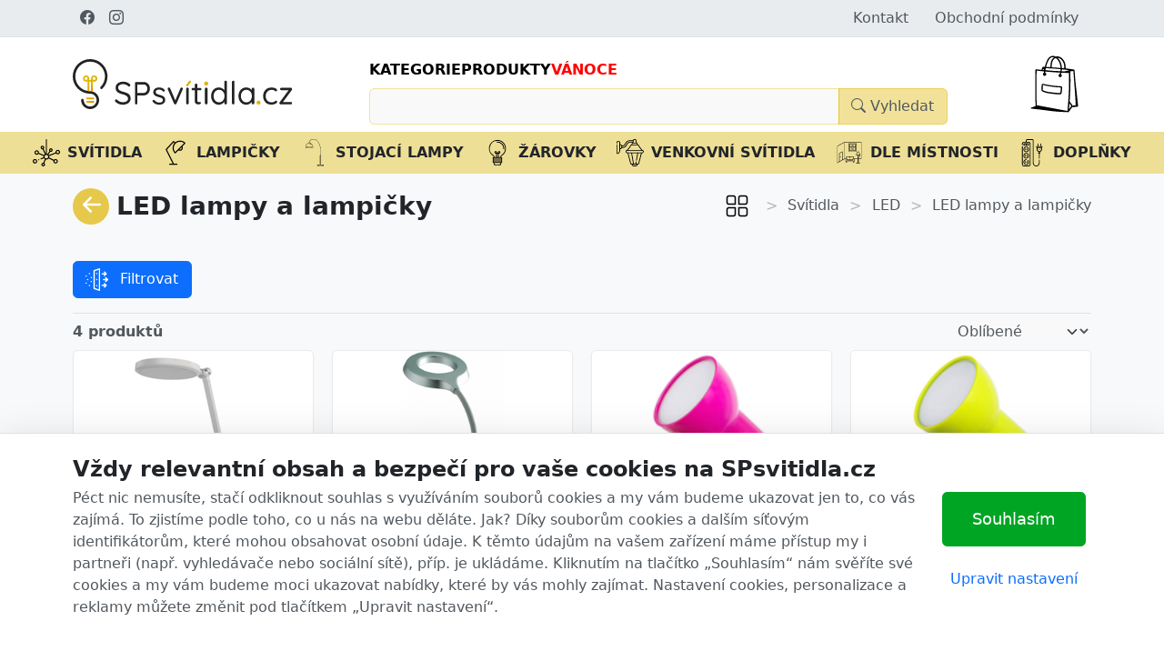

--- FILE ---
content_type: text/html; charset=utf-8
request_url: https://spsvitidla.cz/kategorie/led-lampy-lampicky
body_size: 26373
content:

<!DOCTYPE html>
<html translate="no" lang="en">
<head>
    <meta name="google" content="notranslate">
    <meta charset="utf-8">
    <meta name="viewport" content="width=device-width, initial-scale=1.0">
    
    <title>SPsvitidla - sv&#xED;tidla a osv&#x11B;tlen&#xED;</title>
    <base href="/" />
    <link href="_content/Helpers.UI/css/bootstrap-icons/font/bootstrap-icons.css" rel="stylesheet">
    <link href="_content/Helpers.UI/css/main.min.css" rel="stylesheet">
    <link href="_content/Eshop.UI/css/site.css" rel="stylesheet">
    <link href="Eshop.styles.css" rel="stylesheet">

    <!--Blazor:{"sequence":0,"type":"server","prerenderId":"cfa63f0549724323ac39ca7c34879272","descriptor":"CfDJ8PdAoUvw4OJFlisNBXR47xBa9cT8RQJW2u\u002BgB52BSxuo6yIp0nP7oqqRNpiP/vprjGd33F/EGe4cL9Zz3GhKax86TdHKwQhLaRlZEFnZPRVVmNPSvQTs9qjBwqRfR7pTj0fT2daHKnZ9XiA1bELtRepbHVruGQzD/X/rfgHfE27eM\u002BkTYcDOPMIUrUWupyG5MsgKg\u002BnKEK6EcEoEl0oMrobMVX7UZAu9Th4osPqjLErbT8Eo7veBS2QSbhTHdbw4lKHI7R0diLYrUGqWsBCCp7Tc9Vs4LNaUQSPU6QjTZ8\u002BgPx\u002BMB4tr3YtPd30Ap1vLfM7YJYlWd2iAc3RyFwVf\u002BlKvmkzdKMieSBr4Klyyw4n8gIEZosaeO/a7tp1KDXaVhf2EiN5l/At7rTbUXq61FdWnXo3c7Hd/hbHw573QYHhr"}--><!--Blazor:{"prerenderId":"cfa63f0549724323ac39ca7c34879272"}-->
</head>
<body>
    <!--Blazor:{"sequence":1,"type":"server","prerenderId":"5a60cd3c2a914d11a3b21dc6fbc95b09","descriptor":"CfDJ8PdAoUvw4OJFlisNBXR47xDulFpWmkMpt\u002BS/q1I909j14EZYz6qTdxsEwYtGX1oK0qiENbEB9ANXgreJ\u002BUtvCUR3sJAS5w1fTDg/ZP98p5wcq4\u002BwvdMnwlRxlWex/\u002BzegdzFzYJqxl9SS3ZRHdhakFf0FcXW6XoOsVB0BwAyz/4OjPvTZ4HBe9sAqd7nPIg2X3N14aHuBuMH4GPdVpRp7qA/UYkkT3TCnCT3yTOlINzuHYr1y8QC\u002B8GK9Wc8U0/BFrlqK7ZN0N6GRHH70EVlX\u002BfSuQ882TuNNRPnm9LrRS7QcFAl5tichBC/QKm\u002BmehDL4weyCQAbk5\u002BCB5IcHOb3yL0w86zUmCS8cuI2XSsohYs"}--><div class="bg-light" b-8g31rwpla3><div class="offcanvas offcanvas-end" tabindex="-1" id="offcanvasRight" aria-labelledby="offcanvasRightLabel" b-dcsf5g175m><div class="offcanvas-header" b-dcsf5g175m><div class="d-flex" b-dcsf5g175m><h5 id="offcanvasRightLabel" class="sp-offcanvas-title" b-dcsf5g175m></h5></div>
        <button type="button" class="sp-offcanvas-close btn-close text-reset" data-bs-dismiss="offcanvas" aria-label="Close" b-dcsf5g175m></button></div>
    <div class="offcanvas-body pt-0" b-dcsf5g175m><div class="row" b-dcsf5g175m><a href="/kategorie" data-bs-dismiss="offcanvas" aria-label="Close" class="text-uppercase fw-bold h4 sp-offcanvas-item active">
                    Kategorie
                </a><a href="/produkty" data-bs-dismiss="offcanvas" aria-label="Close" class="text-uppercase fw-bold h4 sp-offcanvas-item mt-4">
                    Produkty
                </a></div></div></div>

<div class="offcanvas offcanvas-top" tabindex="-1" id="offcanvasTop" aria-labelledby="offcanvasTopLabel" style="max-width:100%" b-t12gly5i2l><div class="offcanvas-header" b-t12gly5i2l><h5 id="offcanvasTopLabel" b-t12gly5i2l>Vyhledat</h5>
        <button type="button" class="btn-close text-reset" data-bs-dismiss="offcanvas" aria-label="Close" b-t12gly5i2l></button></div>
    <div class="offcanvas-body" b-t12gly5i2l><div class="input-group sp-search" b-60fb27izdc><input type="text" class="border-top-2 border-botton-2 border-start-2 sp-search-border form-control" aria-describedby="button-addon2" b-60fb27izdc />
    <button class="border-botton-2 border-end-2 border-top-2 btn" type="button" id="button-addon2" data-bs-dismiss="offcanvas" aria-label="Close" b-60fb27izdc><i class="bi bi-search" b-60fb27izdc></i>  <span class="d-none d-sm-inline-block" b-60fb27izdc>Vyhledat</span></button></div></div></div>


<div class="header" b-t12gly5i2l><section class="top-header d-none d-lg-block bg-gray-light" b-t12gly5i2l><div class="header-top-light border-bottom" b-t12gly5i2l><div class="container" b-t12gly5i2l><nav class="d-flex justify-content-between align-items-center flex-column flex-lg-row" b-t12gly5i2l><div class="nav" b-t12gly5i2l><a title="Facebook" target="_blank" href="https://www.facebook.com/spsvitidla" class="nav-link p-2"><i class="bi bi-facebook" b-t12gly5i2l></i></a>
                        <a title="Instagram" target="_blank" href="https://www.instagram.com/spsvitidla/" class="nav-link p-2"><i class="bi bi-instagram" b-t12gly5i2l></i></a></div>
                    <ul class="nav" b-t12gly5i2l><li class="nav-item" b-t12gly5i2l><a href="kontakt" class="nav-link top-header-nav-item">Kontakt</a></li>
                        <li class="nav-item" b-t12gly5i2l><a href="obchodni-podminky" class="nav-link top-header-nav-item">Obchodn&#xED; podm&#xED;nky</a></li></ul></nav></div></div></section>

    <section class="top-header d-none d-lg-block body-header bg-white" b-t12gly5i2l><div class="container py-2 d-flex justify-content-between" b-t12gly5i2l><div class="align-self-center pe-5" b-t12gly5i2l><a href="/" class=" active"><img src="_content/Eshop.UI/images/spsvitidla.cz.logo.svg" alt="SPsvitidla" style="height:55px" b-t12gly5i2l /></a></div>
            <div class="flex-grow-1 px-5" style="max-width:700px" b-t12gly5i2l><div class="pt-3 pb-2 sp-search-link d-flex gap-3 " b-t12gly5i2l><a href="/kategorie" class="text-uppercase fw-bold active">
                        Kategorie
                    </a>
                    <a href="/produkty" class="text-uppercase fw-bold">Produkty</a>
                    <a href="/kategorie/vanocni-osvetleni" style="color:red!important" class="text-uppercase fw-bold">V&#xE1;noce</a></div>
                <div b-t12gly5i2l><div class="input-group sp-search" b-60fb27izdc><input type="text" class="border-top-2 border-botton-2 border-start-2 sp-search-border form-control" aria-describedby="button-addon2" b-60fb27izdc />
    <button class="border-botton-2 border-end-2 border-top-2 btn" type="button" id="button-addon2" data-bs-dismiss="offcanvas" aria-label="Close" b-60fb27izdc><i class="bi bi-search" b-60fb27izdc></i>  <span class="d-none d-sm-inline-block" b-60fb27izdc>Vyhledat</span></button></div></div></div>
            <div class="align-self-center ps-5" b-t12gly5i2l><a href="kosik/" class="text-nowrap"><div class="d-flex kosik-link" b-t12gly5i2l><div class="position-relative" b-t12gly5i2l><img src="Obrazky/Icons/tote-bag.svg" class="me-2 sp-white-svg" style="max-height:65px" b-t12gly5i2l /></div></div></a></div></div></section>
    <div class="menu-header " b-t12gly5i2l><nav class="navbar navbar-expand-lg navbar-light bg-menu p-1 p-lg-0" b-t12gly5i2l><div class="container-fluid d-flex flex-lg-column p-0" b-t12gly5i2l><div class="d-block d-lg-none m-1" b-t12gly5i2l><a class="navbar-brand" href="#" b-t12gly5i2l><img src="_content/Eshop.UI/images/logo-ico.png" alt="SPsvitidla icona" style="height:35px;width:35px" class="h-100" b-t12gly5i2l></a></div>
                <div class="d-flex gap-1" b-t12gly5i2l><button class="navbar-toggler sp-header-btn" type="button" data-bs-toggle="offcanvas" data-bs-target="#offcanvasTop" aria-controls="offcanvasTop" b-t12gly5i2l><i class="bi bi-search" b-t12gly5i2l></i></button>
                    <a href="kosik/" style="min-width:50px!important;" class="d-block d-lg-none navbar-toggler sp-header-btn d-flex"><div class="position-relative h4 m-auto" b-t12gly5i2l><i class="bi bi-cart4" b-t12gly5i2l></i></div></a>
                    <button class="navbar-toggler sp-header-btn" type="button" data-bs-toggle="offcanvas" data-bs-target="#offcanvasRight" aria-controls="offcanvasRight" b-t12gly5i2l><span class="navbar-toggler-icon" b-t12gly5i2l></span></button></div>
                <div class="collapse navbar-collapse justify-content-around" id="collapsibleNavbar" b-t12gly5i2l><ul class="navbar-nav menu-nav" b-t12gly5i2l></ul></div></div></nav></div></div>
    
    <form>
    <div class="my-3" b-royzze0qgz><div class="container" b-royzze0qgz><div class="d-flex justify-content-between flex-wrap gap-3" b-royzze0qgz><div class="d-flex gap-3" b-royzze0qgz><div b-royzze0qgz><a href="kategorie/led-svitidla" class="align-items-center btn d-flex justify-content-center me-2 p-0 sp-zpet"><i class="bi bi-arrow-left-short" style="color:white" b-royzze0qgz></i></a></div>
                        <span class="align-items-center d-flex h3 m-0" b-royzze0qgz>LED lampy a lampi&#x10D;ky</span></div>
                    <div class="d-flex" b-royzze0qgz><nav style="--bs-breadcrumb-divider: &#x27;&gt;&#x27;;" aria-label="breadcrumb" class="align-items-center d-flex" b-royzze0qgz><ol class="breadcrumb m-0" b-royzze0qgz><li class="breadcrumb-item" b-royzze0qgz><a href="kategorie" b-royzze0qgz><img src="Obrazky/Icons/category.svg" class="me-2" style="max-height:25px" b-royzze0qgz /></a></li><li class="breadcrumb-item" b-royzze0qgz><a href="kategorie/svitidla" b-royzze0qgz>Sv&#xED;tidla</a></li><li class="breadcrumb-item" b-royzze0qgz><a href="kategorie/led-svitidla" b-royzze0qgz>LED</a></li><li class="breadcrumb-item" b-royzze0qgz>LED lampy a lampi&#x10D;ky</li></ol></nav></div></div></div></div>

        <section class="pt-2" b-royzze0qgz><div class="container" b-royzze0qgz><div class="row" b-royzze0qgz><main class="col-lg-24" b-royzze0qgz><div class="my-3" b-royzze0qgz><button class="btn btn-primary" type="button" data-bs-toggle="offcanvas" data-bs-target="#offcanvasBottom" aria-controls="offcanvasBottom" b-royzze0qgz><img src="Obrazky/Icons/filter.svg" class="me-2 sp-white-svg" style="max-height:25px" b-royzze0qgz />
                                    Filtrovat</button></div><header class="align-items-center d-sm-flex border-top" b-royzze0qgz><strong class="d-block py-2" b-royzze0qgz>4 produktů</strong>
                            <div class="ms-auto" b-royzze0qgz><select class="border-0 form-select p-0" b-royzze0qgz><option value="Datumu" b-royzze0qgz>Obl&#xED;ben&#xE9;</option>
                                    <option value="CenaVzestuplne" b-royzze0qgz>Od nejlevn&#x11B;j&#x161;&#xED;ho</option>
                                    <option value="CenaSestupne" b-royzze0qgz>Od nejdra&#x17E;&#x161;&#xED;ho</option></select></div></header>

                        <div class="row" b-royzze0qgz><div class="col-lg-8 col-md-12 col-xl-6 col-sm-12" b-1jk9mt3i7z><figure class="card card-product-grid" b-1jk9mt3i7z><a href="produkt/Z7628W/338" class="img-wrap"><div class="topbar p-2" b-1jk9mt3i7z></div><img src="Obrazky/Product/20293_thumb.png" class="card-img-top" title="Emos/ Z7628W LED stoln&#xED; lampa CHARLES, b&#xED;l&#xE1;" b-1jk9mt3i7z /></a>
        <a href="produkt/Z7628W/338" style="height:100px" class="border-top info-wrap sp-produkt-item-text">Emos/ Z7628W LED stoln&#xED; lampa CHARLES, b&#xED;l&#xE1;</a>
        <figcaption class="border-top-0 bottom-wrap pb-2 pt-0 px-2" b-1jk9mt3i7z><div class="d-flex justify-content-between text-nowrap" b-1jk9mt3i7z><div class="h4 ps-3 sp-cena text-nowrap" b-1jk9mt3i7z>1122 K&#x10D;</div>
                <div class b-1jk9mt3i7z><button class="btn-kosik float-end py-1" b-1jk9mt3i7z><i class="bi bi-cart2" b-1jk9mt3i7z></i> <span class="d-inline-block d-md-inline-block d-sm-none" b-1jk9mt3i7z>Do ko&#x161;&#xED;ku</span></button></div></div></figcaption></figure></div><div class="col-lg-8 col-md-12 col-xl-6 col-sm-12" b-1jk9mt3i7z><figure class="card card-product-grid" b-1jk9mt3i7z><a href="produkt/2050-SL/338" class="img-wrap"><div class="topbar p-2" b-1jk9mt3i7z></div><img src="Obrazky/Product/18803_thumb.png" class="card-img-top" title="ARGUSLIGHT/  LED stoln&#xED; lampa NINA2050 " b-1jk9mt3i7z /></a>
        <a href="produkt/2050-SL/338" style="height:100px" class="border-top info-wrap sp-produkt-item-text">ARGUSLIGHT/  LED stoln&#xED; lampa NINA2050 </a>
        <figcaption class="border-top-0 bottom-wrap pb-2 pt-0 px-2" b-1jk9mt3i7z><div class="d-flex justify-content-between text-nowrap" b-1jk9mt3i7z><div class="h4 ps-3 sp-cena text-nowrap" b-1jk9mt3i7z>689 K&#x10D;</div>
                <div class b-1jk9mt3i7z><button class="btn-kosik float-end py-1" b-1jk9mt3i7z><i class="bi bi-cart2" b-1jk9mt3i7z></i> <span class="d-inline-block d-md-inline-block d-sm-none" b-1jk9mt3i7z>Do ko&#x161;&#xED;ku</span></button></div></div></figcaption></figure></div><div class="col-lg-8 col-md-12 col-xl-6 col-sm-12" b-1jk9mt3i7z><figure class="card card-product-grid" b-1jk9mt3i7z><a href="produkt/1482/338" class="img-wrap"><div class="topbar p-2" b-1jk9mt3i7z></div><img src="Obrazky/Product/16220_thumb.png" class="card-img-top" title="Rabalux/ 1482 Noah spot LED 5W 360lm 3000K" b-1jk9mt3i7z /></a>
        <a href="produkt/1482/338" style="height:100px" class="border-top info-wrap sp-produkt-item-text">Rabalux/ 1482 Noah spot LED 5W 360lm 3000K</a>
        <figcaption class="border-top-0 bottom-wrap pb-2 pt-0 px-2" b-1jk9mt3i7z><div class="d-flex justify-content-between text-nowrap" b-1jk9mt3i7z><div class="h4 ps-3 sp-cena text-nowrap" b-1jk9mt3i7z>439 K&#x10D;</div>
                <div class b-1jk9mt3i7z><button class="btn-kosik float-end py-1" b-1jk9mt3i7z><i class="bi bi-cart2" b-1jk9mt3i7z></i> <span class="d-inline-block d-md-inline-block d-sm-none" b-1jk9mt3i7z>Do ko&#x161;&#xED;ku</span></button></div></div></figcaption></figure></div><div class="col-lg-8 col-md-12 col-xl-6 col-sm-12" b-1jk9mt3i7z><figure class="card card-product-grid" b-1jk9mt3i7z><a href="produkt/1481/338" class="img-wrap"><div class="topbar p-2" b-1jk9mt3i7z></div><img src="Obrazky/Product/16214_thumb.png" class="card-img-top" title="Rabalux / bodov&#xE9; sv&#xED;tidlo Noah LED 5W 1481" b-1jk9mt3i7z /></a>
        <a href="produkt/1481/338" style="height:100px" class="border-top info-wrap sp-produkt-item-text">Rabalux / bodov&#xE9; sv&#xED;tidlo Noah LED 5W 1481</a>
        <figcaption class="border-top-0 bottom-wrap pb-2 pt-0 px-2" b-1jk9mt3i7z><div class="d-flex justify-content-between text-nowrap" b-1jk9mt3i7z><div class="h4 ps-3 sp-cena text-nowrap" b-1jk9mt3i7z>494 K&#x10D;</div>
                <div class b-1jk9mt3i7z><button class="btn-kosik float-end py-1" b-1jk9mt3i7z><i class="bi bi-cart2" b-1jk9mt3i7z></i> <span class="d-inline-block d-md-inline-block d-sm-none" b-1jk9mt3i7z>Do ko&#x161;&#xED;ku</span></button></div></div></figcaption></figure></div></div>
                        <hr b-royzze0qgz></main></div></div></section>


        <div class="sp-filter offcanvas offcanvas-bottom" tabindex="-1" id="offcanvasBottom" aria-labelledby="offcanvasBottomLabel" b-royzze0qgz><div class="offcanvas-header" b-royzze0qgz><h5 class="offcanvas-title" id="offcanvasBottomLabel" b-royzze0qgz>Filtrovat produkty</h5>
                <button type="button" class="btn-close text-reset" data-bs-dismiss="offcanvas" aria-label="Close" b-royzze0qgz></button></div>
            <div class="offcanvas-body small" b-royzze0qgz><div class="accordion" id="accordionFilter" b-royzze0qgz><div class="sp-filter-accordion accordion-item" b-royzze0qgz><h2 class="accordion-header" id="panelsStayOpen-headingOne" b-royzze0qgz><button class="accordion-button " type="button" data-bs-toggle="collapse" data-bs-target="#parameter1" aria-expanded="true" aria-controls="parameter1" b-royzze0qgz>Barva</button></h2>
                            <div id="parameter1" class="accordion-collapse collapse show" aria-labelledby="parameter1" b-royzze0qgz><div class="accordion-body p-1" b-royzze0qgz><label class="px-3 py-2 sp-filter-check" b-royzze0qgz><input class="align-text-bottom me-1" type="radio" name="1" value="2" b-royzze0qgz />
                                            <span class="form-check-label" b-royzze0qgz>B&#xED;l&#xE1;</span>
                                            <span class="text-gray-dark" style="font-size:13px" b-royzze0qgz>(1)</span></label><label class="px-3 py-2 sp-filter-check" b-royzze0qgz><input class="align-text-bottom me-1" type="radio" name="1" value="8" b-royzze0qgz />
                                            <span class="form-check-label" b-royzze0qgz>R&#x16F;&#x17E;ov&#xE1;</span>
                                            <span class="text-gray-dark" style="font-size:13px" b-royzze0qgz>(1)</span></label><label class="px-3 py-2 sp-filter-check" b-royzze0qgz><input class="align-text-bottom me-1" type="radio" name="1" value="64" b-royzze0qgz />
                                            <span class="form-check-label" b-royzze0qgz>St&#x159;&#xED;brn&#xE1;</span>
                                            <span class="text-gray-dark" style="font-size:13px" b-royzze0qgz>(1)</span></label><label class="px-3 py-2 sp-filter-check" b-royzze0qgz><input class="align-text-bottom me-1" type="radio" name="1" value="65" b-royzze0qgz />
                                            <span class="form-check-label" b-royzze0qgz>Zelen&#xE1;</span>
                                            <span class="text-gray-dark" style="font-size:13px" b-royzze0qgz>(1)</span></label></div></div><h2 class="accordion-header" id="panelsStayOpen-headingOne" b-royzze0qgz><button class="accordion-button " type="button" data-bs-toggle="collapse" data-bs-target="#parameter11" aria-expanded="true" aria-controls="parameter11" b-royzze0qgz>Materi&#xE1;l</button></h2>
                            <div id="parameter11" class="accordion-collapse collapse show" aria-labelledby="parameter11" b-royzze0qgz><div class="accordion-body p-1" b-royzze0qgz><label class="px-3 py-2 sp-filter-check" b-royzze0qgz><input class="align-text-bottom me-1" type="radio" name="11" value="17" b-royzze0qgz />
                                            <span class="form-check-label" b-royzze0qgz>Kov</span>
                                            <span class="text-gray-dark" style="font-size:13px" b-royzze0qgz>(2)</span></label><label class="px-3 py-2 sp-filter-check" b-royzze0qgz><input class="align-text-bottom me-1" type="radio" name="11" value="20" b-royzze0qgz />
                                            <span class="form-check-label" b-royzze0qgz>Plast</span>
                                            <span class="text-gray-dark" style="font-size:13px" b-royzze0qgz>(4)</span></label></div></div><h2 class="accordion-header" id="panelsStayOpen-headingOne" b-royzze0qgz><button class="accordion-button collapsed" type="button" data-bs-toggle="collapse" data-bs-target="#parameter24" aria-expanded="false" aria-controls="parameter24" b-royzze0qgz>M&#xED;stnost</button></h2>
                            <div id="parameter24" class="accordion-collapse collapse " aria-labelledby="parameter24" b-royzze0qgz><div class="accordion-body p-1" b-royzze0qgz><label class="px-3 py-2 sp-filter-check" b-royzze0qgz><input class="align-text-bottom me-1" type="radio" name="24" value="25" b-royzze0qgz />
                                            <span class="form-check-label" b-royzze0qgz>D&#x11B;tsk&#xFD; pokoj</span>
                                            <span class="text-gray-dark" style="font-size:13px" b-royzze0qgz>(4)</span></label><label class="px-3 py-2 sp-filter-check" b-royzze0qgz><input class="align-text-bottom me-1" type="radio" name="24" value="30" b-royzze0qgz />
                                            <span class="form-check-label" b-royzze0qgz>Lo&#x17E;nice</span>
                                            <span class="text-gray-dark" style="font-size:13px" b-royzze0qgz>(3)</span></label><label class="px-3 py-2 sp-filter-check" b-royzze0qgz><input class="align-text-bottom me-1" type="radio" name="24" value="32" b-royzze0qgz />
                                            <span class="form-check-label" b-royzze0qgz>Pracovna</span>
                                            <span class="text-gray-dark" style="font-size:13px" b-royzze0qgz>(3)</span></label></div></div><h2 class="accordion-header" id="panelsStayOpen-headingOne" b-royzze0qgz><button class="accordion-button collapsed" type="button" data-bs-toggle="collapse" data-bs-target="#parameter34" aria-expanded="false" aria-controls="parameter34" b-royzze0qgz>Patice</button></h2>
                            <div id="parameter34" class="accordion-collapse collapse " aria-labelledby="parameter34" b-royzze0qgz><div class="accordion-body p-1" b-royzze0qgz><label class="px-3 py-2 sp-filter-check" b-royzze0qgz><input class="align-text-bottom me-1" type="radio" name="34" value="43" b-royzze0qgz />
                                            <span class="form-check-label" b-royzze0qgz>LED</span>
                                            <span class="text-gray-dark" style="font-size:13px" b-royzze0qgz>(4)</span></label></div></div><h2 class="accordion-header" id="panelsStayOpen-headingOne" b-royzze0qgz><button class="accordion-button collapsed" type="button" data-bs-toggle="collapse" data-bs-target="#parameter44" aria-expanded="false" aria-controls="parameter44" b-royzze0qgz>Nap&#xE1;jen&#xED;</button></h2>
                            <div id="parameter44" class="accordion-collapse collapse " aria-labelledby="parameter44" b-royzze0qgz><div class="accordion-body p-1" b-royzze0qgz><label class="px-3 py-2 sp-filter-check" b-royzze0qgz><input class="align-text-bottom me-1" type="radio" name="44" value="45" b-royzze0qgz />
                                            <span class="form-check-label" b-royzze0qgz>230V</span>
                                            <span class="text-gray-dark" style="font-size:13px" b-royzze0qgz>(4)</span></label></div></div><h2 class="accordion-header" id="panelsStayOpen-headingOne" b-royzze0qgz><button class="accordion-button collapsed" type="button" data-bs-toggle="collapse" data-bs-target="#parameter54" aria-expanded="false" aria-controls="parameter54" b-royzze0qgz>Funkce</button></h2>
                            <div id="parameter54" class="accordion-collapse collapse " aria-labelledby="parameter54" b-royzze0qgz><div class="accordion-body p-1" b-royzze0qgz><label class="px-3 py-2 sp-filter-check" b-royzze0qgz><input class="align-text-bottom me-1" type="radio" name="54" value="62" b-royzze0qgz />
                                            <span class="form-check-label" b-royzze0qgz>Stm&#xED;vateln&#xE9;</span>
                                            <span class="text-gray-dark" style="font-size:13px" b-royzze0qgz>(1)</span></label></div></div><h2 class="accordion-header" id="panelsStayOpen-headingOne" b-royzze0qgz><button class="accordion-button collapsed" type="button" data-bs-toggle="collapse" data-bs-target="#parameter70" aria-expanded="false" aria-controls="parameter70" b-royzze0qgz>Stupe&#x148; kryt&#xED;</button></h2>
                            <div id="parameter70" class="accordion-collapse collapse " aria-labelledby="parameter70" b-royzze0qgz><div class="accordion-body p-1" b-royzze0qgz><label class="px-3 py-2 sp-filter-check" b-royzze0qgz><input class="align-text-bottom me-1" type="radio" name="70" value="73" b-royzze0qgz />
                                            <span class="form-check-label" b-royzze0qgz>IP20</span>
                                            <span class="text-gray-dark" style="font-size:13px" b-royzze0qgz>(1)</span></label></div></div></div></div></div>
            <div class="p-3 text-end" style="position:absolute;bottom:0;width: 100%; background-color:white" b-royzze0qgz><button class="btn btn-primary btn-lg" data-bs-dismiss="offcanvas" aria-label="Close" b-royzze0qgz>Zobrazit v&#xFD;sledky</button></div></div></form>

    <footer class="section-footer bg-gray-light shadow"><div class="container"><section class="footer-main padding-y"><div class="d-flex flex-wrap justify-content-between"><aside class="col-sm-24 col-md-12 col-lg-6 col-xl-6"><article class="me-lg-4"><img class="logo-footer" src="_content/Eshop.UI/images/spsvitidla.cz.logo.svg" alt="SPsvitidla" style="height:45px" />

                        <nav class="mt-3 mb-2"><a title="Facebook" target="_blank" href="https://www.facebook.com/spsvitidla" class="btn btn-icon btn-light"><i class="bi bi-facebook"></i></a>
                            <a title="Instagram" target="_blank" href="https://www.instagram.com/spsvitidla/" class="btn btn-icon btn-light"><i class="bi bi-instagram"></i></a></nav></article></aside>
                <aside class="col-24 col-sm-12 col-md-6 col-lg-6 col-xl-4"><h6 class="title">O n&#xE1;s</h6>
                    <ul class="list-menu mb-3"><li><a href="kontakt">Kontakt</a></li>
                            <li><a href="historie">O spole&#x10D;nosti</a></li>
                            <li><a href="obchodni-podminky">Obchodn&#xED; podm&#xED;nky</a></li>
                            <li><a href="ochrana-osobnich-udaju">Ochrana osobn&#xED;ch &#xFA;daj&#x16F;</a></li></ul></aside>
                    <aside class="col-24 col-sm-12 col-md-6 col-lg-4 col-xl-4"><h6 class="title">M&#x16F;&#x17E;e se hodit</h6>
                    <ul class="list-menu mb-3"><li><a href="doprava">Dopravy</a></li>
                            <li><a href="platba">Platby</a></li></ul></aside>
                    <aside class="col-24 col-sm-12 col-md-6 col-lg-6 col-xl-6"><ul class="list-icon"><li class="mb-2"><i class="icon bi bi-telephone-fill"></i> +420 606 811 419</li>
                            <li class="mb-2"><a href="mailto:info@spsvitidla.cz"><i class="icon bi bi-envelope-fill"></i> info@spsvitidla.cz</a></li></ul></aside></div></section>

            <section class="footer-bottom d-flex justify-content-between border-top"><div><p class="mt-3"> © 2019 : 2026 - V&#x161;echna pr&#xE1;va vyhrazena - <a href="/">SPsvitidla</a></p></div></section></div></footer></div>

<div class="toast-container position-fixed bottom-0 start-50 translate-middle-x p-4" style="z-index: 10000"></div>
<button class="bg-transparent border-0 scroll-button" b-uldtw7xw4f><img src="Obrazky/Icons/arrow-top.svg" style="width:40px" b-uldtw7xw4f /></button><!--Blazor:{"prerenderId":"5a60cd3c2a914d11a3b21dc6fbc95b09"}-->

    <div id="blazor-error-ui">
        
            An error has occurred. This application may no longer respond until reloaded.
        
        
        <a href="" class="reload">Reload</a>
        <a class="dismiss">🗙</a>
    </div>

    <script src="_framework/blazor.server.js"></script>
    <script src="_content/Blazor-Analytics/blazor-analytics.js"></script>
    <script src="_content/Helpers.UI/js/bootstrap.bundle.min.js"></script>
    <script src="_content/Eshop.UI/js/layout.js"></script>
    <script src="_content/Eshop.UI/js/zasilkovna.js"></script>
    <script src="https://widget.packeta.com/v6/www/js/library.js"></script>

</body>
</html>

--- FILE ---
content_type: text/css
request_url: https://spsvitidla.cz/_content/Helpers.UI/css/main.min.css
body_size: 211963
content:
@charset "UTF-8";
/*!
 * Bootstrap v5.1.3 (https://getbootstrap.com/)
 * Copyright 2011-2021 The Bootstrap Authors
 * Copyright 2011-2021 Twitter, Inc.
 * Licensed under MIT (https://github.com/twbs/bootstrap/blob/main/LICENSE)
 */
@import url("open-iconic/font/css/open-iconic-bootstrap.min.css");:root{--bs-blue:#0d6efd;--bs-indigo:#6610f2;--bs-purple:#6f42c1;--bs-pink:#d63384;--bs-red:#ff2748;--bs-orange:#ff8100;--bs-yellow:#ffc107;--bs-green:#00a524;--bs-teal:#20c997;--bs-cyan:#0dcaf0;--bs-white:#fff;--bs-primary:#0d6efd;--bs-primary-light:#dbe9ff;--bs-secondary:#6c757d;--bs-secondary-light:#e9eaec;--bs-success:#00a524;--bs-success-light:#d1efd8;--bs-warning:#ff8100;--bs-warning-light:#ffe8d1;--bs-danger:#ff2748;--bs-danger-light:#ffd8de;--bs-light:#f8f9fa;--bs-gray:#ccd1d6;--bs-gray-light:#e9ecef;--bs-gray-dark:#9da1a7;--bs-dark:#212529;--bs-font-sans-serif:system-ui,-apple-system,"Segoe UI","Helvetica Neue",Arial,"Noto Sans",sans-serif,"Apple Color Emoji","Segoe UI Emoji","Segoe UI Symbol","Noto Color Emoji";--bs-font-monospace:SFMono-Regular,Menlo,Monaco,Consolas,"Liberation Mono","Courier New",monospace;--bs-gradient:linear-gradient(180deg,rgba(255,255,255,.15),rgba(255,255,255,0));}*,*::before,*::after{box-sizing:border-box;}@media(prefers-reduced-motion:no-preference){:root{scroll-behavior:smooth;}}body{margin:0;font-family:var(--bs-font-sans-serif);font-size:1rem;font-weight:400;line-height:1.5;color:#51585e;background-color:#fff;-webkit-text-size-adjust:100%;-webkit-tap-highlight-color:rgba(0,0,0,0);}[tabindex="-1"]:focus:not(:focus-visible){outline:0!important;}hr{margin:1rem 0;color:inherit;background-color:currentColor;border:0;opacity:.2;}hr:not([size]){height:1px;}h6,.h6,h5,.h5,h4,.h4,h3,.h3,h2,.h2,h1,.h1{margin-top:0;margin-bottom:.3rem;font-weight:600;line-height:1.25;color:#212529;}h1,.h1{font-size:calc(1.375rem + 1.5vw);}@media(min-width:1200px){h1,.h1{font-size:2.5rem;}}h2,.h2{font-size:calc(1.325rem + .9vw);}@media(min-width:1200px){h2,.h2{font-size:2rem;}}h3,.h3{font-size:calc(1.3rem + .6vw);}@media(min-width:1200px){h3,.h3{font-size:1.75rem;}}h4,.h4{font-size:calc(1.275rem + .3vw);}@media(min-width:1200px){h4,.h4{font-size:1.5rem;}}h5,.h5{font-size:1.25rem;}h6,.h6{font-size:1rem;}p{margin-top:0;margin-bottom:1rem;}abbr[title],abbr[data-bs-original-title]{text-decoration:underline;text-decoration:underline dotted;cursor:help;text-decoration-skip-ink:none;}address{margin-bottom:1rem;font-style:normal;line-height:inherit;}ol,ul{padding-left:2rem;}ol,ul,dl{margin-top:0;margin-bottom:1rem;}ol ol,ul ul,ol ul,ul ol{margin-bottom:0;}dt{font-weight:600;}dd{margin-bottom:.5rem;margin-left:0;}blockquote{margin:0 0 1rem;}b,strong{font-weight:600;}small,.small{font-size:.82em;}mark,.mark{padding:.2em;background-color:#fcf8e3;}sub,sup{position:relative;font-size:.75em;line-height:0;vertical-align:baseline;}sub{bottom:-.25em;}sup{top:-.5em;}a{color:#0d6efd;text-decoration:none;}a:hover{color:#0a58ca;text-decoration:underline;}a:not([href]):not([class]),a:not([href]):not([class]):hover{color:inherit;text-decoration:none;}pre,code,kbd,samp{font-family:var(--bs-font-monospace);font-size:1em;direction:ltr;unicode-bidi:bidi-override;}pre{display:block;margin-top:0;margin-bottom:1rem;overflow:auto;font-size:.82em;}pre code{font-size:inherit;color:inherit;word-break:normal;}code{font-size:.82em;color:#d63384;word-wrap:break-word;}a>code{color:inherit;}kbd{padding:.2rem .4rem;font-size:.82em;color:#fff;background-color:#212529;border-radius:.25rem;}kbd kbd{padding:0;font-size:1em;font-weight:600;}figure{margin:0;}img,svg{vertical-align:middle;}table{caption-side:bottom;border-collapse:collapse;}caption{padding-top:.5rem;padding-bottom:.5rem;color:#9da1a7;text-align:left;}th{font-weight:600;text-align:inherit;text-align:-webkit-match-parent;}thead,tbody,tfoot,tr,td,th{border-color:inherit;border-style:solid;border-width:0;}label{display:inline-block;}button{border-radius:0;}button:focus{outline:dotted 1px;outline:-webkit-focus-ring-color auto 5px;}input,button,select,optgroup,textarea{margin:0;font-family:inherit;font-size:inherit;line-height:inherit;}button,select{text-transform:none;}[role=button]{cursor:pointer;}select{word-wrap:normal;}[list]::-webkit-calendar-picker-indicator{display:none;}button,[type=button],[type=reset],[type=submit]{-webkit-appearance:button;}button:not(:disabled),[type=button]:not(:disabled),[type=reset]:not(:disabled),[type=submit]:not(:disabled){cursor:pointer;}::-moz-focus-inner{padding:0;border-style:none;}textarea{resize:vertical;}fieldset{min-width:0;padding:0;margin:0;border:0;}legend{float:left;width:100%;padding:0;margin-bottom:.5rem;font-size:calc(1.275rem + .3vw);line-height:inherit;}@media(min-width:1200px){legend{font-size:1.5rem;}}legend+*{clear:left;}::-webkit-datetime-edit-fields-wrapper,::-webkit-datetime-edit-text,::-webkit-datetime-edit-minute,::-webkit-datetime-edit-hour-field,::-webkit-datetime-edit-day-field,::-webkit-datetime-edit-month-field,::-webkit-datetime-edit-year-field{padding:0;}::-webkit-inner-spin-button{height:auto;}[type=search]{outline-offset:-2px;-webkit-appearance:textfield;}::-webkit-search-decoration{-webkit-appearance:none;}::-webkit-color-swatch-wrapper{padding:0;}::file-selector-button{font:inherit;}::-webkit-file-upload-button{font:inherit;-webkit-appearance:button;}output{display:inline-block;}iframe{border:0;}summary{display:list-item;cursor:pointer;}progress{vertical-align:baseline;}[hidden]{display:none!important;}.lead{font-size:1.25rem;font-weight:400;}.display-1{font-size:calc(1.625rem + 4.5vw);font-weight:600;line-height:1.25;}@media(min-width:1200px){.display-1{font-size:5rem;}}.display-2{font-size:calc(1.575rem + 3.9vw);font-weight:600;line-height:1.25;}@media(min-width:1200px){.display-2{font-size:4.5rem;}}.display-3{font-size:calc(1.525rem + 3.3vw);font-weight:600;line-height:1.25;}@media(min-width:1200px){.display-3{font-size:4rem;}}.display-4{font-size:calc(1.475rem + 2.7vw);font-weight:600;line-height:1.25;}@media(min-width:1200px){.display-4{font-size:3.5rem;}}.display-5{font-size:calc(1.425rem + 2.1vw);font-weight:600;line-height:1.25;}@media(min-width:1200px){.display-5{font-size:3rem;}}.display-6{font-size:calc(1.375rem + 1.5vw);font-weight:600;line-height:1.25;}@media(min-width:1200px){.display-6{font-size:2.5rem;}}.list-unstyled{padding-left:0;list-style:none;}.list-inline{padding-left:0;list-style:none;}.list-inline-item{display:inline-block;}.list-inline-item:not(:last-child){margin-right:.5rem;}.initialism{font-size:.82em;text-transform:uppercase;}.blockquote{margin-bottom:1rem;font-size:1.25rem;}.blockquote>:last-child{margin-bottom:0;}.blockquote-footer{margin-top:-1rem;margin-bottom:1rem;font-size:.82em;color:#6c757d;}.blockquote-footer::before{content:"— ";}.img-fluid{max-width:100%;height:auto;}.img-thumbnail{padding:.25rem;background-color:#fff;border:1px solid #dee2e6;border-radius:.35rem;max-width:100%;height:auto;}.figure{display:inline-block;}.figure-img{margin-bottom:.5rem;line-height:1;}.figure-caption{font-size:.82em;color:#6c757d;}.container,.container-fluid,.container-xxl,.container-xl,.container-lg,.container-md,.container-sm{width:100%;padding-right:var(--bs-gutter-x,.625rem);padding-left:var(--bs-gutter-x,.625rem);margin-right:auto;margin-left:auto;}@media(min-width:576px){.container-sm,.container{max-width:540px;}}@media(min-width:768px){.container-md,.container-sm,.container{max-width:720px;}}@media(min-width:992px){.container-lg,.container-md,.container-sm,.container{max-width:960px;}}@media(min-width:1200px){.container-xl,.container-lg,.container-md,.container-sm,.container{max-width:1140px;}}@media(min-width:1400px){.container-xxl,.container-xl,.container-lg,.container-md,.container-sm,.container{max-width:1320px;}}.row{--bs-gutter-x:1.25rem;--bs-gutter-y:0;display:flex;flex-wrap:wrap;margin-top:calc(var(--bs-gutter-y)*-1);margin-right:calc(var(--bs-gutter-x)/-2);margin-left:calc(var(--bs-gutter-x)/-2);}.row>*{flex-shrink:0;width:100%;max-width:100%;padding-right:calc(var(--bs-gutter-x)/2);padding-left:calc(var(--bs-gutter-x)/2);margin-top:var(--bs-gutter-y);}.col{flex:1 0 0%;}.row-cols-auto>*{flex:0 0 auto;width:auto;}.row-cols-1>*{flex:0 0 auto;width:100%;}.row-cols-2>*{flex:0 0 auto;width:50%;}.row-cols-3>*{flex:0 0 auto;width:33.3333333333%;}.row-cols-4>*{flex:0 0 auto;width:25%;}.row-cols-5>*{flex:0 0 auto;width:20%;}.row-cols-6>*{flex:0 0 auto;width:16.6666666667%;}.row-cols-7>*{flex:0 0 auto;width:14.2857142857%;}.row-cols-8>*{flex:0 0 auto;width:12.5%;}.row-cols-9>*{flex:0 0 auto;width:11.1111111111%;}.row-cols-10>*{flex:0 0 auto;width:10%;}.col-auto{flex:0 0 auto;width:auto;}.col-1{flex:0 0 auto;width:4.1666666667%;}.col-2{flex:0 0 auto;width:8.3333333333%;}.col-3{flex:0 0 auto;width:12.5%;}.col-4{flex:0 0 auto;width:16.6666666667%;}.col-5{flex:0 0 auto;width:20.8333333333%;}.col-6{flex:0 0 auto;width:25%;}.col-7{flex:0 0 auto;width:29.1666666667%;}.col-8{flex:0 0 auto;width:33.3333333333%;}.col-9{flex:0 0 auto;width:37.5%;}.col-10{flex:0 0 auto;width:41.6666666667%;}.col-11{flex:0 0 auto;width:45.8333333333%;}.col-12{flex:0 0 auto;width:50%;}.col-13{flex:0 0 auto;width:54.1666666667%;}.col-14{flex:0 0 auto;width:58.3333333333%;}.col-15{flex:0 0 auto;width:62.5%;}.col-16{flex:0 0 auto;width:66.6666666667%;}.col-17{flex:0 0 auto;width:70.8333333333%;}.col-18{flex:0 0 auto;width:75%;}.col-19{flex:0 0 auto;width:79.1666666667%;}.col-20{flex:0 0 auto;width:83.3333333333%;}.col-21{flex:0 0 auto;width:87.5%;}.col-22{flex:0 0 auto;width:91.6666666667%;}.col-23{flex:0 0 auto;width:95.8333333333%;}.col-24{flex:0 0 auto;width:100%;}.offset-1{margin-left:4.1666666667%;}.offset-2{margin-left:8.3333333333%;}.offset-3{margin-left:12.5%;}.offset-4{margin-left:16.6666666667%;}.offset-5{margin-left:20.8333333333%;}.offset-6{margin-left:25%;}.offset-7{margin-left:29.1666666667%;}.offset-8{margin-left:33.3333333333%;}.offset-9{margin-left:37.5%;}.offset-10{margin-left:41.6666666667%;}.offset-11{margin-left:45.8333333333%;}.offset-12{margin-left:50%;}.offset-13{margin-left:54.1666666667%;}.offset-14{margin-left:58.3333333333%;}.offset-15{margin-left:62.5%;}.offset-16{margin-left:66.6666666667%;}.offset-17{margin-left:70.8333333333%;}.offset-18{margin-left:75%;}.offset-19{margin-left:79.1666666667%;}.offset-20{margin-left:83.3333333333%;}.offset-21{margin-left:87.5%;}.offset-22{margin-left:91.6666666667%;}.offset-23{margin-left:95.8333333333%;}.g-0,.gx-0{--bs-gutter-x:0;}.g-0,.gy-0{--bs-gutter-y:0;}.g-1,.gx-1{--bs-gutter-x:.25rem;}.g-1,.gy-1{--bs-gutter-y:.25rem;}.g-2,.gx-2{--bs-gutter-x:.5rem;}.g-2,.gy-2{--bs-gutter-y:.5rem;}.g-3,.gx-3{--bs-gutter-x:1rem;}.g-3,.gy-3{--bs-gutter-y:1rem;}.g-4,.gx-4{--bs-gutter-x:1.5rem;}.g-4,.gy-4{--bs-gutter-y:1.5rem;}.g-5,.gx-5{--bs-gutter-x:2rem;}.g-5,.gy-5{--bs-gutter-y:2rem;}@media(min-width:576px){.col-sm{flex:1 0 0%;}.row-cols-sm-auto>*{flex:0 0 auto;width:auto;}.row-cols-sm-1>*{flex:0 0 auto;width:100%;}.row-cols-sm-2>*{flex:0 0 auto;width:50%;}.row-cols-sm-3>*{flex:0 0 auto;width:33.3333333333%;}.row-cols-sm-4>*{flex:0 0 auto;width:25%;}.row-cols-sm-5>*{flex:0 0 auto;width:20%;}.row-cols-sm-6>*{flex:0 0 auto;width:16.6666666667%;}.row-cols-sm-7>*{flex:0 0 auto;width:14.2857142857%;}.row-cols-sm-8>*{flex:0 0 auto;width:12.5%;}.row-cols-sm-9>*{flex:0 0 auto;width:11.1111111111%;}.row-cols-sm-10>*{flex:0 0 auto;width:10%;}.col-sm-auto{flex:0 0 auto;width:auto;}.col-sm-1{flex:0 0 auto;width:4.1666666667%;}.col-sm-2{flex:0 0 auto;width:8.3333333333%;}.col-sm-3{flex:0 0 auto;width:12.5%;}.col-sm-4{flex:0 0 auto;width:16.6666666667%;}.col-sm-5{flex:0 0 auto;width:20.8333333333%;}.col-sm-6{flex:0 0 auto;width:25%;}.col-sm-7{flex:0 0 auto;width:29.1666666667%;}.col-sm-8{flex:0 0 auto;width:33.3333333333%;}.col-sm-9{flex:0 0 auto;width:37.5%;}.col-sm-10{flex:0 0 auto;width:41.6666666667%;}.col-sm-11{flex:0 0 auto;width:45.8333333333%;}.col-sm-12{flex:0 0 auto;width:50%;}.col-sm-13{flex:0 0 auto;width:54.1666666667%;}.col-sm-14{flex:0 0 auto;width:58.3333333333%;}.col-sm-15{flex:0 0 auto;width:62.5%;}.col-sm-16{flex:0 0 auto;width:66.6666666667%;}.col-sm-17{flex:0 0 auto;width:70.8333333333%;}.col-sm-18{flex:0 0 auto;width:75%;}.col-sm-19{flex:0 0 auto;width:79.1666666667%;}.col-sm-20{flex:0 0 auto;width:83.3333333333%;}.col-sm-21{flex:0 0 auto;width:87.5%;}.col-sm-22{flex:0 0 auto;width:91.6666666667%;}.col-sm-23{flex:0 0 auto;width:95.8333333333%;}.col-sm-24{flex:0 0 auto;width:100%;}.offset-sm-0{margin-left:0;}.offset-sm-1{margin-left:4.1666666667%;}.offset-sm-2{margin-left:8.3333333333%;}.offset-sm-3{margin-left:12.5%;}.offset-sm-4{margin-left:16.6666666667%;}.offset-sm-5{margin-left:20.8333333333%;}.offset-sm-6{margin-left:25%;}.offset-sm-7{margin-left:29.1666666667%;}.offset-sm-8{margin-left:33.3333333333%;}.offset-sm-9{margin-left:37.5%;}.offset-sm-10{margin-left:41.6666666667%;}.offset-sm-11{margin-left:45.8333333333%;}.offset-sm-12{margin-left:50%;}.offset-sm-13{margin-left:54.1666666667%;}.offset-sm-14{margin-left:58.3333333333%;}.offset-sm-15{margin-left:62.5%;}.offset-sm-16{margin-left:66.6666666667%;}.offset-sm-17{margin-left:70.8333333333%;}.offset-sm-18{margin-left:75%;}.offset-sm-19{margin-left:79.1666666667%;}.offset-sm-20{margin-left:83.3333333333%;}.offset-sm-21{margin-left:87.5%;}.offset-sm-22{margin-left:91.6666666667%;}.offset-sm-23{margin-left:95.8333333333%;}.g-sm-0,.gx-sm-0{--bs-gutter-x:0;}.g-sm-0,.gy-sm-0{--bs-gutter-y:0;}.g-sm-1,.gx-sm-1{--bs-gutter-x:.25rem;}.g-sm-1,.gy-sm-1{--bs-gutter-y:.25rem;}.g-sm-2,.gx-sm-2{--bs-gutter-x:.5rem;}.g-sm-2,.gy-sm-2{--bs-gutter-y:.5rem;}.g-sm-3,.gx-sm-3{--bs-gutter-x:1rem;}.g-sm-3,.gy-sm-3{--bs-gutter-y:1rem;}.g-sm-4,.gx-sm-4{--bs-gutter-x:1.5rem;}.g-sm-4,.gy-sm-4{--bs-gutter-y:1.5rem;}.g-sm-5,.gx-sm-5{--bs-gutter-x:2rem;}.g-sm-5,.gy-sm-5{--bs-gutter-y:2rem;}}@media(min-width:768px){.col-md{flex:1 0 0%;}.row-cols-md-auto>*{flex:0 0 auto;width:auto;}.row-cols-md-1>*{flex:0 0 auto;width:100%;}.row-cols-md-2>*{flex:0 0 auto;width:50%;}.row-cols-md-3>*{flex:0 0 auto;width:33.3333333333%;}.row-cols-md-4>*{flex:0 0 auto;width:25%;}.row-cols-md-5>*{flex:0 0 auto;width:20%;}.row-cols-md-6>*{flex:0 0 auto;width:16.6666666667%;}.row-cols-md-7>*{flex:0 0 auto;width:14.2857142857%;}.row-cols-md-8>*{flex:0 0 auto;width:12.5%;}.row-cols-md-9>*{flex:0 0 auto;width:11.1111111111%;}.row-cols-md-10>*{flex:0 0 auto;width:10%;}.col-md-auto{flex:0 0 auto;width:auto;}.col-md-1{flex:0 0 auto;width:4.1666666667%;}.col-md-2{flex:0 0 auto;width:8.3333333333%;}.col-md-3{flex:0 0 auto;width:12.5%;}.col-md-4{flex:0 0 auto;width:16.6666666667%;}.col-md-5{flex:0 0 auto;width:20.8333333333%;}.col-md-6{flex:0 0 auto;width:25%;}.col-md-7{flex:0 0 auto;width:29.1666666667%;}.col-md-8{flex:0 0 auto;width:33.3333333333%;}.col-md-9{flex:0 0 auto;width:37.5%;}.col-md-10{flex:0 0 auto;width:41.6666666667%;}.col-md-11{flex:0 0 auto;width:45.8333333333%;}.col-md-12{flex:0 0 auto;width:50%;}.col-md-13{flex:0 0 auto;width:54.1666666667%;}.col-md-14{flex:0 0 auto;width:58.3333333333%;}.col-md-15{flex:0 0 auto;width:62.5%;}.col-md-16{flex:0 0 auto;width:66.6666666667%;}.col-md-17{flex:0 0 auto;width:70.8333333333%;}.col-md-18{flex:0 0 auto;width:75%;}.col-md-19{flex:0 0 auto;width:79.1666666667%;}.col-md-20{flex:0 0 auto;width:83.3333333333%;}.col-md-21{flex:0 0 auto;width:87.5%;}.col-md-22{flex:0 0 auto;width:91.6666666667%;}.col-md-23{flex:0 0 auto;width:95.8333333333%;}.col-md-24{flex:0 0 auto;width:100%;}.offset-md-0{margin-left:0;}.offset-md-1{margin-left:4.1666666667%;}.offset-md-2{margin-left:8.3333333333%;}.offset-md-3{margin-left:12.5%;}.offset-md-4{margin-left:16.6666666667%;}.offset-md-5{margin-left:20.8333333333%;}.offset-md-6{margin-left:25%;}.offset-md-7{margin-left:29.1666666667%;}.offset-md-8{margin-left:33.3333333333%;}.offset-md-9{margin-left:37.5%;}.offset-md-10{margin-left:41.6666666667%;}.offset-md-11{margin-left:45.8333333333%;}.offset-md-12{margin-left:50%;}.offset-md-13{margin-left:54.1666666667%;}.offset-md-14{margin-left:58.3333333333%;}.offset-md-15{margin-left:62.5%;}.offset-md-16{margin-left:66.6666666667%;}.offset-md-17{margin-left:70.8333333333%;}.offset-md-18{margin-left:75%;}.offset-md-19{margin-left:79.1666666667%;}.offset-md-20{margin-left:83.3333333333%;}.offset-md-21{margin-left:87.5%;}.offset-md-22{margin-left:91.6666666667%;}.offset-md-23{margin-left:95.8333333333%;}.g-md-0,.gx-md-0{--bs-gutter-x:0;}.g-md-0,.gy-md-0{--bs-gutter-y:0;}.g-md-1,.gx-md-1{--bs-gutter-x:.25rem;}.g-md-1,.gy-md-1{--bs-gutter-y:.25rem;}.g-md-2,.gx-md-2{--bs-gutter-x:.5rem;}.g-md-2,.gy-md-2{--bs-gutter-y:.5rem;}.g-md-3,.gx-md-3{--bs-gutter-x:1rem;}.g-md-3,.gy-md-3{--bs-gutter-y:1rem;}.g-md-4,.gx-md-4{--bs-gutter-x:1.5rem;}.g-md-4,.gy-md-4{--bs-gutter-y:1.5rem;}.g-md-5,.gx-md-5{--bs-gutter-x:2rem;}.g-md-5,.gy-md-5{--bs-gutter-y:2rem;}}@media(min-width:992px){.col-lg{flex:1 0 0%;}.row-cols-lg-auto>*{flex:0 0 auto;width:auto;}.row-cols-lg-1>*{flex:0 0 auto;width:100%;}.row-cols-lg-2>*{flex:0 0 auto;width:50%;}.row-cols-lg-3>*{flex:0 0 auto;width:33.3333333333%;}.row-cols-lg-4>*{flex:0 0 auto;width:25%;}.row-cols-lg-5>*{flex:0 0 auto;width:20%;}.row-cols-lg-6>*{flex:0 0 auto;width:16.6666666667%;}.row-cols-lg-7>*{flex:0 0 auto;width:14.2857142857%;}.row-cols-lg-8>*{flex:0 0 auto;width:12.5%;}.row-cols-lg-9>*{flex:0 0 auto;width:11.1111111111%;}.row-cols-lg-10>*{flex:0 0 auto;width:10%;}.col-lg-auto{flex:0 0 auto;width:auto;}.col-lg-1{flex:0 0 auto;width:4.1666666667%;}.col-lg-2{flex:0 0 auto;width:8.3333333333%;}.col-lg-3{flex:0 0 auto;width:12.5%;}.col-lg-4{flex:0 0 auto;width:16.6666666667%;}.col-lg-5{flex:0 0 auto;width:20.8333333333%;}.col-lg-6{flex:0 0 auto;width:25%;}.col-lg-7{flex:0 0 auto;width:29.1666666667%;}.col-lg-8{flex:0 0 auto;width:33.3333333333%;}.col-lg-9{flex:0 0 auto;width:37.5%;}.col-lg-10{flex:0 0 auto;width:41.6666666667%;}.col-lg-11{flex:0 0 auto;width:45.8333333333%;}.col-lg-12{flex:0 0 auto;width:50%;}.col-lg-13{flex:0 0 auto;width:54.1666666667%;}.col-lg-14{flex:0 0 auto;width:58.3333333333%;}.col-lg-15{flex:0 0 auto;width:62.5%;}.col-lg-16{flex:0 0 auto;width:66.6666666667%;}.col-lg-17{flex:0 0 auto;width:70.8333333333%;}.col-lg-18{flex:0 0 auto;width:75%;}.col-lg-19{flex:0 0 auto;width:79.1666666667%;}.col-lg-20{flex:0 0 auto;width:83.3333333333%;}.col-lg-21{flex:0 0 auto;width:87.5%;}.col-lg-22{flex:0 0 auto;width:91.6666666667%;}.col-lg-23{flex:0 0 auto;width:95.8333333333%;}.col-lg-24{flex:0 0 auto;width:100%;}.offset-lg-0{margin-left:0;}.offset-lg-1{margin-left:4.1666666667%;}.offset-lg-2{margin-left:8.3333333333%;}.offset-lg-3{margin-left:12.5%;}.offset-lg-4{margin-left:16.6666666667%;}.offset-lg-5{margin-left:20.8333333333%;}.offset-lg-6{margin-left:25%;}.offset-lg-7{margin-left:29.1666666667%;}.offset-lg-8{margin-left:33.3333333333%;}.offset-lg-9{margin-left:37.5%;}.offset-lg-10{margin-left:41.6666666667%;}.offset-lg-11{margin-left:45.8333333333%;}.offset-lg-12{margin-left:50%;}.offset-lg-13{margin-left:54.1666666667%;}.offset-lg-14{margin-left:58.3333333333%;}.offset-lg-15{margin-left:62.5%;}.offset-lg-16{margin-left:66.6666666667%;}.offset-lg-17{margin-left:70.8333333333%;}.offset-lg-18{margin-left:75%;}.offset-lg-19{margin-left:79.1666666667%;}.offset-lg-20{margin-left:83.3333333333%;}.offset-lg-21{margin-left:87.5%;}.offset-lg-22{margin-left:91.6666666667%;}.offset-lg-23{margin-left:95.8333333333%;}.g-lg-0,.gx-lg-0{--bs-gutter-x:0;}.g-lg-0,.gy-lg-0{--bs-gutter-y:0;}.g-lg-1,.gx-lg-1{--bs-gutter-x:.25rem;}.g-lg-1,.gy-lg-1{--bs-gutter-y:.25rem;}.g-lg-2,.gx-lg-2{--bs-gutter-x:.5rem;}.g-lg-2,.gy-lg-2{--bs-gutter-y:.5rem;}.g-lg-3,.gx-lg-3{--bs-gutter-x:1rem;}.g-lg-3,.gy-lg-3{--bs-gutter-y:1rem;}.g-lg-4,.gx-lg-4{--bs-gutter-x:1.5rem;}.g-lg-4,.gy-lg-4{--bs-gutter-y:1.5rem;}.g-lg-5,.gx-lg-5{--bs-gutter-x:2rem;}.g-lg-5,.gy-lg-5{--bs-gutter-y:2rem;}}@media(min-width:1200px){.col-xl{flex:1 0 0%;}.row-cols-xl-auto>*{flex:0 0 auto;width:auto;}.row-cols-xl-1>*{flex:0 0 auto;width:100%;}.row-cols-xl-2>*{flex:0 0 auto;width:50%;}.row-cols-xl-3>*{flex:0 0 auto;width:33.3333333333%;}.row-cols-xl-4>*{flex:0 0 auto;width:25%;}.row-cols-xl-5>*{flex:0 0 auto;width:20%;}.row-cols-xl-6>*{flex:0 0 auto;width:16.6666666667%;}.row-cols-xl-7>*{flex:0 0 auto;width:14.2857142857%;}.row-cols-xl-8>*{flex:0 0 auto;width:12.5%;}.row-cols-xl-9>*{flex:0 0 auto;width:11.1111111111%;}.row-cols-xl-10>*{flex:0 0 auto;width:10%;}.col-xl-auto{flex:0 0 auto;width:auto;}.col-xl-1{flex:0 0 auto;width:4.1666666667%;}.col-xl-2{flex:0 0 auto;width:8.3333333333%;}.col-xl-3{flex:0 0 auto;width:12.5%;}.col-xl-4{flex:0 0 auto;width:16.6666666667%;}.col-xl-5{flex:0 0 auto;width:20.8333333333%;}.col-xl-6{flex:0 0 auto;width:25%;}.col-xl-7{flex:0 0 auto;width:29.1666666667%;}.col-xl-8{flex:0 0 auto;width:33.3333333333%;}.col-xl-9{flex:0 0 auto;width:37.5%;}.col-xl-10{flex:0 0 auto;width:41.6666666667%;}.col-xl-11{flex:0 0 auto;width:45.8333333333%;}.col-xl-12{flex:0 0 auto;width:50%;}.col-xl-13{flex:0 0 auto;width:54.1666666667%;}.col-xl-14{flex:0 0 auto;width:58.3333333333%;}.col-xl-15{flex:0 0 auto;width:62.5%;}.col-xl-16{flex:0 0 auto;width:66.6666666667%;}.col-xl-17{flex:0 0 auto;width:70.8333333333%;}.col-xl-18{flex:0 0 auto;width:75%;}.col-xl-19{flex:0 0 auto;width:79.1666666667%;}.col-xl-20{flex:0 0 auto;width:83.3333333333%;}.col-xl-21{flex:0 0 auto;width:87.5%;}.col-xl-22{flex:0 0 auto;width:91.6666666667%;}.col-xl-23{flex:0 0 auto;width:95.8333333333%;}.col-xl-24{flex:0 0 auto;width:100%;}.offset-xl-0{margin-left:0;}.offset-xl-1{margin-left:4.1666666667%;}.offset-xl-2{margin-left:8.3333333333%;}.offset-xl-3{margin-left:12.5%;}.offset-xl-4{margin-left:16.6666666667%;}.offset-xl-5{margin-left:20.8333333333%;}.offset-xl-6{margin-left:25%;}.offset-xl-7{margin-left:29.1666666667%;}.offset-xl-8{margin-left:33.3333333333%;}.offset-xl-9{margin-left:37.5%;}.offset-xl-10{margin-left:41.6666666667%;}.offset-xl-11{margin-left:45.8333333333%;}.offset-xl-12{margin-left:50%;}.offset-xl-13{margin-left:54.1666666667%;}.offset-xl-14{margin-left:58.3333333333%;}.offset-xl-15{margin-left:62.5%;}.offset-xl-16{margin-left:66.6666666667%;}.offset-xl-17{margin-left:70.8333333333%;}.offset-xl-18{margin-left:75%;}.offset-xl-19{margin-left:79.1666666667%;}.offset-xl-20{margin-left:83.3333333333%;}.offset-xl-21{margin-left:87.5%;}.offset-xl-22{margin-left:91.6666666667%;}.offset-xl-23{margin-left:95.8333333333%;}.g-xl-0,.gx-xl-0{--bs-gutter-x:0;}.g-xl-0,.gy-xl-0{--bs-gutter-y:0;}.g-xl-1,.gx-xl-1{--bs-gutter-x:.25rem;}.g-xl-1,.gy-xl-1{--bs-gutter-y:.25rem;}.g-xl-2,.gx-xl-2{--bs-gutter-x:.5rem;}.g-xl-2,.gy-xl-2{--bs-gutter-y:.5rem;}.g-xl-3,.gx-xl-3{--bs-gutter-x:1rem;}.g-xl-3,.gy-xl-3{--bs-gutter-y:1rem;}.g-xl-4,.gx-xl-4{--bs-gutter-x:1.5rem;}.g-xl-4,.gy-xl-4{--bs-gutter-y:1.5rem;}.g-xl-5,.gx-xl-5{--bs-gutter-x:2rem;}.g-xl-5,.gy-xl-5{--bs-gutter-y:2rem;}}@media(min-width:1400px){.col-xxl{flex:1 0 0%;}.row-cols-xxl-auto>*{flex:0 0 auto;width:auto;}.row-cols-xxl-1>*{flex:0 0 auto;width:100%;}.row-cols-xxl-2>*{flex:0 0 auto;width:50%;}.row-cols-xxl-3>*{flex:0 0 auto;width:33.3333333333%;}.row-cols-xxl-4>*{flex:0 0 auto;width:25%;}.row-cols-xxl-5>*{flex:0 0 auto;width:20%;}.row-cols-xxl-6>*{flex:0 0 auto;width:16.6666666667%;}.row-cols-xxl-7>*{flex:0 0 auto;width:14.2857142857%;}.row-cols-xxl-8>*{flex:0 0 auto;width:12.5%;}.row-cols-xxl-9>*{flex:0 0 auto;width:11.1111111111%;}.row-cols-xxl-10>*{flex:0 0 auto;width:10%;}.col-xxl-auto{flex:0 0 auto;width:auto;}.col-xxl-1{flex:0 0 auto;width:4.1666666667%;}.col-xxl-2{flex:0 0 auto;width:8.3333333333%;}.col-xxl-3{flex:0 0 auto;width:12.5%;}.col-xxl-4{flex:0 0 auto;width:16.6666666667%;}.col-xxl-5{flex:0 0 auto;width:20.8333333333%;}.col-xxl-6{flex:0 0 auto;width:25%;}.col-xxl-7{flex:0 0 auto;width:29.1666666667%;}.col-xxl-8{flex:0 0 auto;width:33.3333333333%;}.col-xxl-9{flex:0 0 auto;width:37.5%;}.col-xxl-10{flex:0 0 auto;width:41.6666666667%;}.col-xxl-11{flex:0 0 auto;width:45.8333333333%;}.col-xxl-12{flex:0 0 auto;width:50%;}.col-xxl-13{flex:0 0 auto;width:54.1666666667%;}.col-xxl-14{flex:0 0 auto;width:58.3333333333%;}.col-xxl-15{flex:0 0 auto;width:62.5%;}.col-xxl-16{flex:0 0 auto;width:66.6666666667%;}.col-xxl-17{flex:0 0 auto;width:70.8333333333%;}.col-xxl-18{flex:0 0 auto;width:75%;}.col-xxl-19{flex:0 0 auto;width:79.1666666667%;}.col-xxl-20{flex:0 0 auto;width:83.3333333333%;}.col-xxl-21{flex:0 0 auto;width:87.5%;}.col-xxl-22{flex:0 0 auto;width:91.6666666667%;}.col-xxl-23{flex:0 0 auto;width:95.8333333333%;}.col-xxl-24{flex:0 0 auto;width:100%;}.offset-xxl-0{margin-left:0;}.offset-xxl-1{margin-left:4.1666666667%;}.offset-xxl-2{margin-left:8.3333333333%;}.offset-xxl-3{margin-left:12.5%;}.offset-xxl-4{margin-left:16.6666666667%;}.offset-xxl-5{margin-left:20.8333333333%;}.offset-xxl-6{margin-left:25%;}.offset-xxl-7{margin-left:29.1666666667%;}.offset-xxl-8{margin-left:33.3333333333%;}.offset-xxl-9{margin-left:37.5%;}.offset-xxl-10{margin-left:41.6666666667%;}.offset-xxl-11{margin-left:45.8333333333%;}.offset-xxl-12{margin-left:50%;}.offset-xxl-13{margin-left:54.1666666667%;}.offset-xxl-14{margin-left:58.3333333333%;}.offset-xxl-15{margin-left:62.5%;}.offset-xxl-16{margin-left:66.6666666667%;}.offset-xxl-17{margin-left:70.8333333333%;}.offset-xxl-18{margin-left:75%;}.offset-xxl-19{margin-left:79.1666666667%;}.offset-xxl-20{margin-left:83.3333333333%;}.offset-xxl-21{margin-left:87.5%;}.offset-xxl-22{margin-left:91.6666666667%;}.offset-xxl-23{margin-left:95.8333333333%;}.g-xxl-0,.gx-xxl-0{--bs-gutter-x:0;}.g-xxl-0,.gy-xxl-0{--bs-gutter-y:0;}.g-xxl-1,.gx-xxl-1{--bs-gutter-x:.25rem;}.g-xxl-1,.gy-xxl-1{--bs-gutter-y:.25rem;}.g-xxl-2,.gx-xxl-2{--bs-gutter-x:.5rem;}.g-xxl-2,.gy-xxl-2{--bs-gutter-y:.5rem;}.g-xxl-3,.gx-xxl-3{--bs-gutter-x:1rem;}.g-xxl-3,.gy-xxl-3{--bs-gutter-y:1rem;}.g-xxl-4,.gx-xxl-4{--bs-gutter-x:1.5rem;}.g-xxl-4,.gy-xxl-4{--bs-gutter-y:1.5rem;}.g-xxl-5,.gx-xxl-5{--bs-gutter-x:2rem;}.g-xxl-5,.gy-xxl-5{--bs-gutter-y:2rem;}}.table{--bs-table-bg:transparent;--bs-table-striped-color:#51585e;--bs-table-striped-bg:rgba(0,0,0,.05);--bs-table-active-color:#51585e;--bs-table-active-bg:rgba(0,0,0,.1);--bs-table-hover-color:#51585e;--bs-table-hover-bg:rgba(0,0,0,.075);width:100%;margin-bottom:1rem;color:#51585e;vertical-align:top;border-color:#dee2e6;}.table>:not(caption)>*>*{padding:.5rem .5rem;background-color:var(--bs-table-bg);background-image:linear-gradient(var(--bs-table-accent-bg),var(--bs-table-accent-bg));border-bottom-width:1px;}.table>tbody{vertical-align:inherit;}.table>thead{vertical-align:bottom;}.table>:not(:last-child)>:last-child>*{border-bottom-color:currentColor;}.caption-top{caption-side:top;}.table-sm>:not(caption)>*>*{padding:.25rem .25rem;}.table-bordered>:not(caption)>*{border-width:1px 0;}.table-bordered>:not(caption)>*>*{border-width:0 1px;}.table-borderless>:not(caption)>*>*{border-bottom-width:0;}.table-striped>tbody>tr:nth-of-type(odd){--bs-table-accent-bg:var(--bs-table-striped-bg);color:var(--bs-table-striped-color);}.table-active{--bs-table-accent-bg:var(--bs-table-active-bg);color:var(--bs-table-active-color);}.table-hover>tbody>tr:hover{--bs-table-accent-bg:var(--bs-table-hover-bg);color:var(--bs-table-hover-color);}.table-primary{--bs-table-bg:#cfe2ff;--bs-table-striped-bg:#c5d7f2;--bs-table-striped-color:#000;--bs-table-active-bg:#bacbe6;--bs-table-active-color:#000;--bs-table-hover-bg:#bfd1ec;--bs-table-hover-color:#000;color:#000;border-color:#bacbe6;}.table-secondary{--bs-table-bg:#e2e3e5;--bs-table-striped-bg:#d7d8da;--bs-table-striped-color:#000;--bs-table-active-bg:#cbccce;--bs-table-active-color:#000;--bs-table-hover-bg:#d1d2d4;--bs-table-hover-color:#000;color:#000;border-color:#cbccce;}.table-success{--bs-table-bg:#ccedd3;--bs-table-striped-bg:#c2e1c8;--bs-table-striped-color:#000;--bs-table-active-bg:#b8d5be;--bs-table-active-color:#000;--bs-table-hover-bg:#bddbc3;--bs-table-hover-color:#000;color:#000;border-color:#b8d5be;}.table-info{--bs-table-bg:#cff4fc;--bs-table-striped-bg:#c5e8ef;--bs-table-striped-color:#000;--bs-table-active-bg:#badce3;--bs-table-active-color:#000;--bs-table-hover-bg:#bfe2e9;--bs-table-hover-color:#000;color:#000;border-color:#badce3;}.table-warning{--bs-table-bg:#ffe6cc;--bs-table-striped-bg:#f2dbc2;--bs-table-striped-color:#000;--bs-table-active-bg:#e6cfb8;--bs-table-active-color:#000;--bs-table-hover-bg:#ecd5bd;--bs-table-hover-color:#000;color:#000;border-color:#e6cfb8;}.table-danger{--bs-table-bg:#ffd4da;--bs-table-striped-bg:#f2c9cf;--bs-table-striped-color:#000;--bs-table-active-bg:#e6bfc4;--bs-table-active-color:#000;--bs-table-hover-bg:#ecc4ca;--bs-table-hover-color:#000;color:#000;border-color:#e6bfc4;}.table-light{--bs-table-bg:#f8f9fa;--bs-table-striped-bg:#ecedee;--bs-table-striped-color:#000;--bs-table-active-bg:#dfe0e1;--bs-table-active-color:#000;--bs-table-hover-bg:#e5e6e7;--bs-table-hover-color:#000;color:#000;border-color:#dfe0e1;}.table-dark{--bs-table-bg:#212529;--bs-table-striped-bg:#2c3034;--bs-table-striped-color:#fff;--bs-table-active-bg:#373b3e;--bs-table-active-color:#fff;--bs-table-hover-bg:#323539;--bs-table-hover-color:#fff;color:#fff;border-color:#373b3e;}.table-responsive{overflow-x:auto;-webkit-overflow-scrolling:touch;}@media(max-width:575.98px){.table-responsive-sm{overflow-x:auto;-webkit-overflow-scrolling:touch;}}@media(max-width:767.98px){.table-responsive-md{overflow-x:auto;-webkit-overflow-scrolling:touch;}}@media(max-width:991.98px){.table-responsive-lg{overflow-x:auto;-webkit-overflow-scrolling:touch;}}@media(max-width:1199.98px){.table-responsive-xl{overflow-x:auto;-webkit-overflow-scrolling:touch;}}@media(max-width:1399.98px){.table-responsive-xxl{overflow-x:auto;-webkit-overflow-scrolling:touch;}}.form-label{margin-bottom:.15rem;}.col-form-label{padding-top:calc(.43rem + 1px);padding-bottom:calc(.43rem + 1px);margin-bottom:0;font-size:inherit;line-height:1.5;}.col-form-label-lg{padding-top:calc(.5rem + 1px);padding-bottom:calc(.5rem + 1px);font-size:1.1rem;}.col-form-label-sm{padding-top:calc(.25rem + 1px);padding-bottom:calc(.25rem + 1px);font-size:.875rem;}.form-text{margin-top:.25rem;font-size:.82em;color:#9da1a7;}.form-control{display:block;width:100%;padding:.43rem .84rem;font-size:1rem;font-weight:400;line-height:1.5;color:#51585e;background-color:#f9f9f9;background-clip:padding-box;border:1px solid #dee2e6;appearance:none;border-radius:.35rem;transition:border-color .15s ease-in-out,box-shadow .15s ease-in-out;}@media(prefers-reduced-motion:reduce){.form-control{transition:none;}}.form-control[type=file]{overflow:hidden;}.form-control[type=file]:not(:disabled):not([readonly]){cursor:pointer;}.form-control:focus{color:#51585e;background-color:#fff;border-color:#6ea8fe;outline:0;box-shadow:0 0 0 .2rem rgba(231,241,255,.7);}.form-control::-webkit-date-and-time-value{height:1.5em;}.form-control::placeholder{color:#9da1a7;opacity:1;}.form-control:disabled,.form-control[readonly]{background-color:#e9ecef;opacity:1;}.form-control::file-selector-button{padding:.43rem .84rem;margin:-.43rem -.84rem;margin-inline-end:.84rem;color:#51585e;background-color:#e9ecef;pointer-events:none;border-color:inherit;border-style:solid;border-width:0;border-inline-end-width:1px;border-radius:0;transition:color .1s ease-in-out,background-color .15s ease-in-out,border-color .15s ease-in-out,box-shadow .15s ease-in-out;}@media(prefers-reduced-motion:reduce){.form-control::file-selector-button{transition:none;}}.form-control:hover:not(:disabled):not([readonly])::file-selector-button{background-color:#dde0e3;}.form-control::-webkit-file-upload-button{padding:.43rem .84rem;margin:-.43rem -.84rem;margin-inline-end:.84rem;color:#51585e;background-color:#e9ecef;pointer-events:none;border-color:inherit;border-style:solid;border-width:0;border-inline-end-width:1px;border-radius:0;transition:color .1s ease-in-out,background-color .15s ease-in-out,border-color .15s ease-in-out,box-shadow .15s ease-in-out;}@media(prefers-reduced-motion:reduce){.form-control::-webkit-file-upload-button{transition:none;}}.form-control:hover:not(:disabled):not([readonly])::-webkit-file-upload-button{background-color:#dde0e3;}.form-control-plaintext{display:block;width:100%;padding:.43rem 0;margin-bottom:0;line-height:1.5;color:#51585e;background-color:transparent;border:solid transparent;border-width:1px 0;}.form-control-plaintext.form-control-sm,.form-control-plaintext.form-control-lg{padding-right:0;padding-left:0;}.form-control-sm{min-height:calc(1.5em + .5rem + 2px);padding:.25rem .5rem;font-size:.875rem;border-radius:.25rem;}.form-control-sm::file-selector-button{padding:.25rem .5rem;margin:-.25rem -.5rem;margin-inline-end:.5rem;}.form-control-sm::-webkit-file-upload-button{padding:.25rem .5rem;margin:-.25rem -.5rem;margin-inline-end:.5rem;}.form-control-lg{min-height:calc(1.5em + 1rem + 2px);padding:.5rem 1rem;font-size:1.1rem;border-radius:.35rem;}.form-control-lg::file-selector-button{padding:.5rem 1rem;margin:-.5rem -1rem;margin-inline-end:1rem;}.form-control-lg::-webkit-file-upload-button{padding:.5rem 1rem;margin:-.5rem -1rem;margin-inline-end:1rem;}textarea.form-control{min-height:calc(1.5em + .86rem + 2px);}textarea.form-control-sm{min-height:calc(1.5em + .5rem + 2px);}textarea.form-control-lg{min-height:calc(1.5em + 1rem + 2px);}.form-control-color{max-width:3rem;height:auto;padding:.43rem;}.form-control-color:not(:disabled):not([readonly]){cursor:pointer;}.form-control-color::-moz-color-swatch{height:1.5em;border-radius:.35rem;}.form-control-color::-webkit-color-swatch{height:1.5em;border-radius:.35rem;}.form-select{display:block;width:100%;padding:.43rem 1.84rem .43rem .84rem;font-size:1rem;font-weight:400;line-height:1.5;color:#51585e;vertical-align:middle;background-color:#f9f9f9;background-image:url("data:image/svg+xml,%3csvg xmlns='http://www.w3.org/2000/svg' viewBox='0 0 16 16'%3e%3cpath fill='none' stroke='%23343a40' stroke-linecap='round' stroke-linejoin='round' stroke-width='2' d='M2 5l6 6 6-6'/%3e%3c/svg%3e");background-repeat:no-repeat;background-position:right .84rem center;background-size:16px 12px;border:1px solid #dee2e6;border-radius:.35rem;appearance:none;}.form-select:focus{border-color:#6ea8fe;outline:0;box-shadow:0 0 0 .2rem rgba(231,241,255,.7);}.form-select[multiple],.form-select[size]:not([size="1"]){padding-right:.84rem;background-image:none;}.form-select:disabled{color:#6c757d;background-color:#e9ecef;}.form-select:-moz-focusring{color:transparent;text-shadow:0 0 0 #51585e;}.form-select-sm{padding-top:.25rem;padding-bottom:.25rem;padding-left:.5rem;font-size:.875rem;}.form-select-lg{padding-top:.5rem;padding-bottom:.5rem;padding-left:1rem;font-size:1.1rem;}.form-check{display:block;min-height:1.5rem;padding-left:1.5em;margin-bottom:.125rem;}.form-check .form-check-input{float:left;margin-left:-1.5em;}.form-check-input{width:1em;height:1em;margin-top:.25em;vertical-align:top;background-color:#fff;background-repeat:no-repeat;background-position:center;background-size:contain;border:1px solid rgba(0,0,0,.3);appearance:none;color-adjust:exact;transition:background-color .15s ease-in-out,background-position .15s ease-in-out,border-color .15s ease-in-out,box-shadow .15s ease-in-out;}@media(prefers-reduced-motion:reduce){.form-check-input{transition:none;}}.form-check-input[type=checkbox]{border-radius:.25em;}.form-check-input[type=radio]{border-radius:50%;}.form-check-input:active{filter:brightness(80%);}.form-check-input:focus{border-color:#6ea8fe;outline:0;box-shadow:0 0 0 .2rem rgba(231,241,255,.7);}.form-check-input:checked{background-color:#0d6efd;border-color:#0d6efd;}.form-check-input:checked[type=checkbox]{background-image:url("data:image/svg+xml,%3csvg xmlns='http://www.w3.org/2000/svg' viewBox='0 0 20 20'%3e%3cpath fill='none' stroke='%23fff' stroke-linecap='round' stroke-linejoin='round' stroke-width='3' d='M6 10l3 3l6-6'/%3e%3c/svg%3e");}.form-check-input:checked[type=radio]{background-image:url("data:image/svg+xml,%3csvg xmlns='http://www.w3.org/2000/svg' viewBox='-4 -4 8 8'%3e%3ccircle r='2' fill='%23fff'/%3e%3c/svg%3e");}.form-check-input[type=checkbox]:indeterminate{background-color:#e7f1ff;border-color:#e7f1ff;background-image:url("data:image/svg+xml,%3csvg xmlns='http://www.w3.org/2000/svg' viewBox='0 0 20 20'%3e%3cpath fill='none' stroke='%230d6efd' stroke-linecap='round' stroke-linejoin='round' stroke-width='3' d='M6 10h8'/%3e%3c/svg%3e");}.form-check-input:disabled{pointer-events:none;filter:none;opacity:.5;}.form-check-input[disabled]~.form-check-label,.form-check-input:disabled~.form-check-label{opacity:.5;}.form-switch{padding-left:2.7em;}.form-switch .form-check-input{width:2.2em;margin-left:-2.7em;background-image:url("data:image/svg+xml,%3csvg xmlns='http://www.w3.org/2000/svg' viewBox='-4 -4 8 8'%3e%3ccircle r='3' fill='rgba%280, 0, 0, 0.25%29'/%3e%3c/svg%3e");background-position:left center;border-radius:2.2em;}.form-switch .form-check-input:focus{background-image:url("data:image/svg+xml,%3csvg xmlns='http://www.w3.org/2000/svg' viewBox='-4 -4 8 8'%3e%3ccircle r='3' fill='%236ea8fe'/%3e%3c/svg%3e");}.form-switch .form-check-input:checked{background-position:right center;background-image:url("data:image/svg+xml,%3csvg xmlns='http://www.w3.org/2000/svg' viewBox='-4 -4 8 8'%3e%3ccircle r='3' fill='%23fff'/%3e%3c/svg%3e");}.form-check-inline{display:inline-block;margin-right:1rem;}.btn-check{position:absolute;clip:rect(0,0,0,0);pointer-events:none;}.btn-check[disabled]+.btn,.btn-check:disabled+.btn{pointer-events:none;filter:none;opacity:.65;}.form-range{width:100%;height:1.4rem;padding:0;background-color:transparent;appearance:none;}.form-range:focus{outline:0;}.form-range:focus::-webkit-slider-thumb{box-shadow:0 0 0 1px #fff,0 0 0 .2rem rgba(231,241,255,.7);}.form-range:focus::-moz-range-thumb{box-shadow:0 0 0 1px #fff,0 0 0 .2rem rgba(231,241,255,.7);}.form-range::-moz-focus-outer{border:0;}.form-range::-webkit-slider-thumb{width:1rem;height:1rem;margin-top:-.25rem;background-color:#0d6efd;border:0;border-radius:1rem;transition:background-color .15s ease-in-out,border-color .15s ease-in-out,box-shadow .15s ease-in-out;appearance:none;}@media(prefers-reduced-motion:reduce){.form-range::-webkit-slider-thumb{transition:none;}}.form-range::-webkit-slider-thumb:active{background-color:#0d6efd;}.form-range::-webkit-slider-runnable-track{width:100%;height:.5rem;color:transparent;cursor:pointer;background-color:#dee2e6;border-color:transparent;border-radius:1rem;}.form-range::-moz-range-thumb{width:1rem;height:1rem;background-color:#0d6efd;border:0;border-radius:1rem;transition:background-color .15s ease-in-out,border-color .15s ease-in-out,box-shadow .15s ease-in-out;appearance:none;}@media(prefers-reduced-motion:reduce){.form-range::-moz-range-thumb{transition:none;}}.form-range::-moz-range-thumb:active{background-color:#0d6efd;}.form-range::-moz-range-track{width:100%;height:.5rem;color:transparent;cursor:pointer;background-color:#dee2e6;border-color:transparent;border-radius:1rem;}.form-range:disabled{pointer-events:none;}.form-range:disabled::-webkit-slider-thumb{background-color:#9da1a7;}.form-range:disabled::-moz-range-thumb{background-color:#9da1a7;}.form-floating{position:relative;}.form-floating>.form-control,.form-floating>.form-select{height:calc(3.5rem + 2px);padding:1rem .84rem;}.form-floating>label{position:absolute;top:0;left:0;height:100%;padding:1rem .84rem;pointer-events:none;border:1px solid transparent;transform-origin:0 0;transition:opacity .1s ease-in-out,transform .1s ease-in-out;}@media(prefers-reduced-motion:reduce){.form-floating>label{transition:none;}}.form-floating>.form-control::placeholder{color:transparent;}.form-floating>.form-control:focus,.form-floating>.form-control:not(:placeholder-shown){padding-top:1.625rem;padding-bottom:.625rem;}.form-floating>.form-control:-webkit-autofill{padding-top:1.625rem;padding-bottom:.625rem;}.form-floating>.form-select{padding-top:1.625rem;padding-bottom:.625rem;}.form-floating>.form-control:focus~label,.form-floating>.form-control:not(:placeholder-shown)~label,.form-floating>.form-select~label{opacity:.65;transform:scale(.85) translateY(-.5rem) translateX(.15rem);}.form-floating>.form-control:-webkit-autofill~label{opacity:.65;transform:scale(.85) translateY(-.5rem) translateX(.15rem);}.input-group{position:relative;display:flex;flex-wrap:wrap;align-items:stretch;width:100%;}.input-group>.form-control,.input-group>.form-select{position:relative;flex:1 1 auto;width:1%;min-width:0;}.input-group>.form-control:focus,.input-group>.form-select:focus{z-index:3;}.input-group .btn{position:relative;z-index:2;}.input-group .btn:focus{z-index:3;}.input-group-text{display:flex;align-items:center;padding:.43rem .672rem;font-size:1rem;font-weight:400;line-height:1.5;color:#51585e;text-align:center;white-space:nowrap;background-color:#e9ecef;border:1px solid #dee2e6;border-radius:.35rem;}.input-group-lg>.form-control,.input-group-lg>.form-select,.input-group-lg>.input-group-text,.input-group-lg>.btn{padding:.5rem 1rem;font-size:1.1rem;border-radius:.35rem;}.input-group-sm>.form-control,.input-group-sm>.form-select,.input-group-sm>.input-group-text,.input-group-sm>.btn{padding:.25rem .5rem;font-size:.875rem;border-radius:.25rem;}.input-group-lg>.form-select,.input-group-sm>.form-select{padding-right:1.84rem;}.input-group:not(.has-validation)>:not(:last-child):not(.dropdown-toggle):not(.dropdown-menu),.input-group:not(.has-validation)>.dropdown-toggle:nth-last-child(n+3){border-top-right-radius:0;border-bottom-right-radius:0;}.input-group.has-validation>:nth-last-child(n+3):not(.dropdown-toggle):not(.dropdown-menu),.input-group.has-validation>.dropdown-toggle:nth-last-child(n+4){border-top-right-radius:0;border-bottom-right-radius:0;}.input-group>:not(:first-child):not(.dropdown-menu):not(.valid-tooltip):not(.valid-feedback):not(.invalid-tooltip):not(.invalid-feedback){margin-left:-1px;border-top-left-radius:0;border-bottom-left-radius:0;}.valid-feedback{display:none;width:100%;margin-top:.25rem;font-size:.82em;color:#00a524;}.valid-tooltip{position:absolute;top:100%;z-index:5;display:none;max-width:100%;padding:.25rem .5rem;margin-top:.1rem;font-size:.875rem;color:#fff;background-color:rgba(0,165,36,.9);border-radius:.35rem;}.was-validated :valid~.valid-feedback,.was-validated :valid~.valid-tooltip,.is-valid~.valid-feedback,.is-valid~.valid-tooltip{display:block;}.was-validated .form-control:valid,.form-control.is-valid{border-color:#00a524;padding-right:calc(1.5em + .86rem);background-image:url("data:image/svg+xml,%3csvg xmlns='http://www.w3.org/2000/svg' viewBox='0 0 8 8'%3e%3cpath fill='%2300a524' d='M2.3 6.73L.6 4.53c-.4-1.04.46-1.4 1.1-.8l1.1 1.4 3.4-3.8c.6-.63 1.6-.27 1.2.7l-4 4.6c-.43.5-.8.4-1.1.1z'/%3e%3c/svg%3e");background-repeat:no-repeat;background-position:right calc(.375em + .215rem) center;background-size:calc(.75em + .43rem) calc(.75em + .43rem);}.was-validated .form-control:valid:focus,.form-control.is-valid:focus{border-color:#00a524;box-shadow:0 0 0 .2rem rgba(0,165,36,.7);}.was-validated textarea.form-control:valid,textarea.form-control.is-valid{padding-right:calc(1.5em + .86rem);background-position:top calc(.375em + .215rem) right calc(.375em + .215rem);}.was-validated .form-select:valid,.form-select.is-valid{border-color:#00a524;padding-right:calc(.75em + 2.485rem);background-image:url("data:image/svg+xml,%3csvg xmlns='http://www.w3.org/2000/svg' viewBox='0 0 16 16'%3e%3cpath fill='none' stroke='%23343a40' stroke-linecap='round' stroke-linejoin='round' stroke-width='2' d='M2 5l6 6 6-6'/%3e%3c/svg%3e"),url("data:image/svg+xml,%3csvg xmlns='http://www.w3.org/2000/svg' viewBox='0 0 8 8'%3e%3cpath fill='%2300a524' d='M2.3 6.73L.6 4.53c-.4-1.04.46-1.4 1.1-.8l1.1 1.4 3.4-3.8c.6-.63 1.6-.27 1.2.7l-4 4.6c-.43.5-.8.4-1.1.1z'/%3e%3c/svg%3e");background-position:right .84rem center,center right 1.84rem;background-size:16px 12px,calc(.75em + .43rem) calc(.75em + .43rem);}.was-validated .form-select:valid:focus,.form-select.is-valid:focus{border-color:#00a524;box-shadow:0 0 0 .2rem rgba(0,165,36,.25);}.was-validated .form-check-input:valid,.form-check-input.is-valid{border-color:#00a524;}.was-validated .form-check-input:valid:checked,.form-check-input.is-valid:checked{background-color:#00a524;}.was-validated .form-check-input:valid:focus,.form-check-input.is-valid:focus{box-shadow:0 0 0 .2rem rgba(0,165,36,.25);}.was-validated .form-check-input:valid~.form-check-label,.form-check-input.is-valid~.form-check-label{color:#00a524;}.form-check-inline .form-check-input~.valid-feedback{margin-left:.5em;}.invalid-feedback{display:none;width:100%;margin-top:.25rem;font-size:.82em;color:#ff2748;}.invalid-tooltip{position:absolute;top:100%;z-index:5;display:none;max-width:100%;padding:.25rem .5rem;margin-top:.1rem;font-size:.875rem;color:#fff;background-color:rgba(255,39,72,.9);border-radius:.35rem;}.was-validated :invalid~.invalid-feedback,.was-validated :invalid~.invalid-tooltip,.is-invalid~.invalid-feedback,.is-invalid~.invalid-tooltip{display:block;}.was-validated .form-control:invalid,.form-control.is-invalid{border-color:#ff2748;padding-right:calc(1.5em + .86rem);background-image:url("data:image/svg+xml,%3csvg xmlns='http://www.w3.org/2000/svg' viewBox='0 0 12 12' width='12' height='12' fill='none' stroke='%23ff2748'%3e%3ccircle cx='6' cy='6' r='4.5'/%3e%3cpath stroke-linejoin='round' d='M5.8 3.6h.4L6 6.5z'/%3e%3ccircle cx='6' cy='8.2' r='.6' fill='%23ff2748' stroke='none'/%3e%3c/svg%3e");background-repeat:no-repeat;background-position:right calc(.375em + .215rem) center;background-size:calc(.75em + .43rem) calc(.75em + .43rem);}.was-validated .form-control:invalid:focus,.form-control.is-invalid:focus{border-color:#ff2748;box-shadow:0 0 0 .2rem rgba(255,39,72,.7);}.was-validated textarea.form-control:invalid,textarea.form-control.is-invalid{padding-right:calc(1.5em + .86rem);background-position:top calc(.375em + .215rem) right calc(.375em + .215rem);}.was-validated .form-select:invalid,.form-select.is-invalid{border-color:#ff2748;padding-right:calc(.75em + 2.485rem);background-image:url("data:image/svg+xml,%3csvg xmlns='http://www.w3.org/2000/svg' viewBox='0 0 16 16'%3e%3cpath fill='none' stroke='%23343a40' stroke-linecap='round' stroke-linejoin='round' stroke-width='2' d='M2 5l6 6 6-6'/%3e%3c/svg%3e"),url("data:image/svg+xml,%3csvg xmlns='http://www.w3.org/2000/svg' viewBox='0 0 12 12' width='12' height='12' fill='none' stroke='%23ff2748'%3e%3ccircle cx='6' cy='6' r='4.5'/%3e%3cpath stroke-linejoin='round' d='M5.8 3.6h.4L6 6.5z'/%3e%3ccircle cx='6' cy='8.2' r='.6' fill='%23ff2748' stroke='none'/%3e%3c/svg%3e");background-position:right .84rem center,center right 1.84rem;background-size:16px 12px,calc(.75em + .43rem) calc(.75em + .43rem);}.was-validated .form-select:invalid:focus,.form-select.is-invalid:focus{border-color:#ff2748;box-shadow:0 0 0 .2rem rgba(255,39,72,.25);}.was-validated .form-check-input:invalid,.form-check-input.is-invalid{border-color:#ff2748;}.was-validated .form-check-input:invalid:checked,.form-check-input.is-invalid:checked{background-color:#ff2748;}.was-validated .form-check-input:invalid:focus,.form-check-input.is-invalid:focus{box-shadow:0 0 0 .2rem rgba(255,39,72,.25);}.was-validated .form-check-input:invalid~.form-check-label,.form-check-input.is-invalid~.form-check-label{color:#ff2748;}.form-check-inline .form-check-input~.invalid-feedback{margin-left:.5em;}.btn{display:inline-block;font-weight:400;line-height:1.5;color:#51585e;text-align:center;vertical-align:middle;cursor:pointer;user-select:none;background-color:transparent;border:1px solid transparent;padding:.43rem .84rem;font-size:1rem;border-radius:.35rem;transition:color .1s ease-in-out,background-color .15s ease-in-out,border-color .15s ease-in-out,box-shadow .15s ease-in-out;}@media(prefers-reduced-motion:reduce){.btn{transition:none;}}.btn:hover{color:#51585e;text-decoration:none;}.btn-check:focus+.btn,.btn:focus{outline:0;box-shadow:0 0 0 .2rem rgba(231,241,255,.7);}.btn:disabled,.btn.disabled,fieldset:disabled .btn{pointer-events:none;opacity:.65;}.btn-primary{color:#fff;background-color:#0d6efd;border-color:#0d6efd;}.btn-primary:hover{color:#fff;background-color:#0b5ed7;border-color:#0a58ca;}.btn-check:focus+.btn-primary,.btn-primary:focus{color:#fff;background-color:#0b5ed7;border-color:#0a58ca;box-shadow:0 0 0 .2rem rgba(49,132,253,.5);}.btn-check:checked+.btn-primary,.btn-check:active+.btn-primary,.btn-primary:active,.btn-primary.active,.show>.btn-primary.dropdown-toggle{color:#fff;background-color:#0a58ca;border-color:#0a53be;}.btn-check:checked+.btn-primary:focus,.btn-check:active+.btn-primary:focus,.btn-primary:active:focus,.btn-primary.active:focus,.show>.btn-primary.dropdown-toggle:focus{box-shadow:0 0 0 .2rem rgba(49,132,253,.5);}.btn-primary:disabled,.btn-primary.disabled{color:#fff;background-color:#0d6efd;border-color:#0d6efd;}.btn-primary-light{color:#000;background-color:#dbe9ff;border-color:#dbe9ff;}.btn-primary-light:hover{color:#000;background-color:#e0ecff;border-color:#dfebff;}.btn-check:focus+.btn-primary-light,.btn-primary-light:focus{color:#000;background-color:#e0ecff;border-color:#dfebff;box-shadow:0 0 0 .2rem rgba(186,198,217,.5);}.btn-check:checked+.btn-primary-light,.btn-check:active+.btn-primary-light,.btn-primary-light:active,.btn-primary-light.active,.show>.btn-primary-light.dropdown-toggle{color:#000;background-color:#e2edff;border-color:#dfebff;}.btn-check:checked+.btn-primary-light:focus,.btn-check:active+.btn-primary-light:focus,.btn-primary-light:active:focus,.btn-primary-light.active:focus,.show>.btn-primary-light.dropdown-toggle:focus{box-shadow:0 0 0 .2rem rgba(186,198,217,.5);}.btn-primary-light:disabled,.btn-primary-light.disabled{color:#000;background-color:#dbe9ff;border-color:#dbe9ff;}.btn-secondary{color:#fff;background-color:#6c757d;border-color:#6c757d;}.btn-secondary:hover{color:#fff;background-color:#5c636a;border-color:#565e64;}.btn-check:focus+.btn-secondary,.btn-secondary:focus{color:#fff;background-color:#5c636a;border-color:#565e64;box-shadow:0 0 0 .2rem rgba(130,138,145,.5);}.btn-check:checked+.btn-secondary,.btn-check:active+.btn-secondary,.btn-secondary:active,.btn-secondary.active,.show>.btn-secondary.dropdown-toggle{color:#fff;background-color:#565e64;border-color:#51585e;}.btn-check:checked+.btn-secondary:focus,.btn-check:active+.btn-secondary:focus,.btn-secondary:active:focus,.btn-secondary.active:focus,.show>.btn-secondary.dropdown-toggle:focus{box-shadow:0 0 0 .2rem rgba(130,138,145,.5);}.btn-secondary:disabled,.btn-secondary.disabled{color:#fff;background-color:#6c757d;border-color:#6c757d;}.btn-secondary-light{color:#000;background-color:#e9eaec;border-color:#e9eaec;}.btn-secondary-light:hover{color:#000;background-color:#ecedef;border-color:#ebecee;}.btn-check:focus+.btn-secondary-light,.btn-secondary-light:focus{color:#000;background-color:#ecedef;border-color:#ebecee;box-shadow:0 0 0 .2rem rgba(198,199,201,.5);}.btn-check:checked+.btn-secondary-light,.btn-check:active+.btn-secondary-light,.btn-secondary-light:active,.btn-secondary-light.active,.show>.btn-secondary-light.dropdown-toggle{color:#000;background-color:#edeef0;border-color:#ebecee;}.btn-check:checked+.btn-secondary-light:focus,.btn-check:active+.btn-secondary-light:focus,.btn-secondary-light:active:focus,.btn-secondary-light.active:focus,.show>.btn-secondary-light.dropdown-toggle:focus{box-shadow:0 0 0 .2rem rgba(198,199,201,.5);}.btn-secondary-light:disabled,.btn-secondary-light.disabled{color:#000;background-color:#e9eaec;border-color:#e9eaec;}.btn-success{color:#fff;background-color:#00a524;border-color:#00a524;}.btn-success:hover{color:#fff;background-color:#008c1f;border-color:#00841d;}.btn-check:focus+.btn-success,.btn-success:focus{color:#fff;background-color:#008c1f;border-color:#00841d;box-shadow:0 0 0 .2rem rgba(38,179,69,.5);}.btn-check:checked+.btn-success,.btn-check:active+.btn-success,.btn-success:active,.btn-success.active,.show>.btn-success.dropdown-toggle{color:#fff;background-color:#00841d;border-color:#007c1b;}.btn-check:checked+.btn-success:focus,.btn-check:active+.btn-success:focus,.btn-success:active:focus,.btn-success.active:focus,.show>.btn-success.dropdown-toggle:focus{box-shadow:0 0 0 .2rem rgba(38,179,69,.5);}.btn-success:disabled,.btn-success.disabled{color:#fff;background-color:#00a524;border-color:#00a524;}.btn-success-light{color:#000;background-color:#d1efd8;border-color:#d1efd8;}.btn-success-light:hover{color:#000;background-color:#d8f1de;border-color:#d6f1dc;}.btn-check:focus+.btn-success-light,.btn-success-light:focus{color:#000;background-color:#d8f1de;border-color:#d6f1dc;box-shadow:0 0 0 .2rem rgba(178,203,184,.5);}.btn-check:checked+.btn-success-light,.btn-check:active+.btn-success-light,.btn-success-light:active,.btn-success-light.active,.show>.btn-success-light.dropdown-toggle{color:#000;background-color:#daf2e0;border-color:#d6f1dc;}.btn-check:checked+.btn-success-light:focus,.btn-check:active+.btn-success-light:focus,.btn-success-light:active:focus,.btn-success-light.active:focus,.show>.btn-success-light.dropdown-toggle:focus{box-shadow:0 0 0 .2rem rgba(178,203,184,.5);}.btn-success-light:disabled,.btn-success-light.disabled{color:#000;background-color:#d1efd8;border-color:#d1efd8;}.btn-warning{color:#fff;background-color:#ff8100;border-color:#ff8100;}.btn-warning:hover{color:#fff;background-color:#d96e00;border-color:#cc6700;}.btn-check:focus+.btn-warning,.btn-warning:focus{color:#fff;background-color:#d96e00;border-color:#cc6700;box-shadow:0 0 0 .2rem rgba(255,148,38,.5);}.btn-check:checked+.btn-warning,.btn-check:active+.btn-warning,.btn-warning:active,.btn-warning.active,.show>.btn-warning.dropdown-toggle{color:#fff;background-color:#cc6700;border-color:#bf6100;}.btn-check:checked+.btn-warning:focus,.btn-check:active+.btn-warning:focus,.btn-warning:active:focus,.btn-warning.active:focus,.show>.btn-warning.dropdown-toggle:focus{box-shadow:0 0 0 .2rem rgba(255,148,38,.5);}.btn-warning:disabled,.btn-warning.disabled{color:#fff;background-color:#ff8100;border-color:#ff8100;}.btn-warning-light{color:#000;background-color:#ffe8d1;border-color:#ffe8d1;}.btn-warning-light:hover{color:#000;background-color:#ffebd8;border-color:#ffead6;}.btn-check:focus+.btn-warning-light,.btn-warning-light:focus{color:#000;background-color:#ffebd8;border-color:#ffead6;box-shadow:0 0 0 .2rem rgba(217,197,178,.5);}.btn-check:checked+.btn-warning-light,.btn-check:active+.btn-warning-light,.btn-warning-light:active,.btn-warning-light.active,.show>.btn-warning-light.dropdown-toggle{color:#000;background-color:#ffedda;border-color:#ffead6;}.btn-check:checked+.btn-warning-light:focus,.btn-check:active+.btn-warning-light:focus,.btn-warning-light:active:focus,.btn-warning-light.active:focus,.show>.btn-warning-light.dropdown-toggle:focus{box-shadow:0 0 0 .2rem rgba(217,197,178,.5);}.btn-warning-light:disabled,.btn-warning-light.disabled{color:#000;background-color:#ffe8d1;border-color:#ffe8d1;}.btn-danger{color:#fff;background-color:#ff2748;border-color:#ff2748;}.btn-danger:hover{color:#fff;background-color:#d9213d;border-color:#cc1f3a;}.btn-check:focus+.btn-danger,.btn-danger:focus{color:#fff;background-color:#d9213d;border-color:#cc1f3a;box-shadow:0 0 0 .2rem rgba(255,71,99,.5);}.btn-check:checked+.btn-danger,.btn-check:active+.btn-danger,.btn-danger:active,.btn-danger.active,.show>.btn-danger.dropdown-toggle{color:#fff;background-color:#cc1f3a;border-color:#bf1d36;}.btn-check:checked+.btn-danger:focus,.btn-check:active+.btn-danger:focus,.btn-danger:active:focus,.btn-danger.active:focus,.show>.btn-danger.dropdown-toggle:focus{box-shadow:0 0 0 .2rem rgba(255,71,99,.5);}.btn-danger:disabled,.btn-danger.disabled{color:#fff;background-color:#ff2748;border-color:#ff2748;}.btn-danger-light{color:#000;background-color:#ffd8de;border-color:#ffd8de;}.btn-danger-light:hover{color:#000;background-color:#ffdee3;border-color:#ffdce1;}.btn-check:focus+.btn-danger-light,.btn-danger-light:focus{color:#000;background-color:#ffdee3;border-color:#ffdce1;box-shadow:0 0 0 .2rem rgba(217,184,189,.5);}.btn-check:checked+.btn-danger-light,.btn-check:active+.btn-danger-light,.btn-danger-light:active,.btn-danger-light.active,.show>.btn-danger-light.dropdown-toggle{color:#000;background-color:#ffe0e5;border-color:#ffdce1;}.btn-check:checked+.btn-danger-light:focus,.btn-check:active+.btn-danger-light:focus,.btn-danger-light:active:focus,.btn-danger-light.active:focus,.show>.btn-danger-light.dropdown-toggle:focus{box-shadow:0 0 0 .2rem rgba(217,184,189,.5);}.btn-danger-light:disabled,.btn-danger-light.disabled{color:#000;background-color:#ffd8de;border-color:#ffd8de;}.btn-light{color:#000;background-color:#f8f9fa;border-color:#f8f9fa;}.btn-light:hover{color:#000;background-color:#f9fafb;border-color:#f9fafb;}.btn-check:focus+.btn-light,.btn-light:focus{color:#000;background-color:#f9fafb;border-color:#f9fafb;box-shadow:0 0 0 .2rem rgba(211,212,213,.5);}.btn-check:checked+.btn-light,.btn-check:active+.btn-light,.btn-light:active,.btn-light.active,.show>.btn-light.dropdown-toggle{color:#000;background-color:#f9fafb;border-color:#f9fafb;}.btn-check:checked+.btn-light:focus,.btn-check:active+.btn-light:focus,.btn-light:active:focus,.btn-light.active:focus,.show>.btn-light.dropdown-toggle:focus{box-shadow:0 0 0 .2rem rgba(211,212,213,.5);}.btn-light:disabled,.btn-light.disabled{color:#000;background-color:#f8f9fa;border-color:#f8f9fa;}.btn-gray{color:#000;background-color:#ccd1d6;border-color:#ccd1d6;}.btn-gray:hover{color:#000;background-color:#d4d8dc;border-color:#d1d6da;}.btn-check:focus+.btn-gray,.btn-gray:focus{color:#000;background-color:#d4d8dc;border-color:#d1d6da;box-shadow:0 0 0 .2rem rgba(173,178,182,.5);}.btn-check:checked+.btn-gray,.btn-check:active+.btn-gray,.btn-gray:active,.btn-gray.active,.show>.btn-gray.dropdown-toggle{color:#000;background-color:#d6dade;border-color:#d1d6da;}.btn-check:checked+.btn-gray:focus,.btn-check:active+.btn-gray:focus,.btn-gray:active:focus,.btn-gray.active:focus,.show>.btn-gray.dropdown-toggle:focus{box-shadow:0 0 0 .2rem rgba(173,178,182,.5);}.btn-gray:disabled,.btn-gray.disabled{color:#000;background-color:#ccd1d6;border-color:#ccd1d6;}.btn-gray-light{color:#000;background-color:#e9ecef;border-color:#e9ecef;}.btn-gray-light:hover{color:#000;background-color:#eceff1;border-color:#ebeef1;}.btn-check:focus+.btn-gray-light,.btn-gray-light:focus{color:#000;background-color:#eceff1;border-color:#ebeef1;box-shadow:0 0 0 .2rem rgba(198,201,203,.5);}.btn-check:checked+.btn-gray-light,.btn-check:active+.btn-gray-light,.btn-gray-light:active,.btn-gray-light.active,.show>.btn-gray-light.dropdown-toggle{color:#000;background-color:#edf0f2;border-color:#ebeef1;}.btn-check:checked+.btn-gray-light:focus,.btn-check:active+.btn-gray-light:focus,.btn-gray-light:active:focus,.btn-gray-light.active:focus,.show>.btn-gray-light.dropdown-toggle:focus{box-shadow:0 0 0 .2rem rgba(198,201,203,.5);}.btn-gray-light:disabled,.btn-gray-light.disabled{color:#000;background-color:#e9ecef;border-color:#e9ecef;}.btn-gray-dark{color:#fff;background-color:#9da1a7;border-color:#9da1a7;}.btn-gray-dark:hover{color:#fff;background-color:#85898e;border-color:#7e8186;}.btn-check:focus+.btn-gray-dark,.btn-gray-dark:focus{color:#fff;background-color:#85898e;border-color:#7e8186;box-shadow:0 0 0 .2rem rgba(172,175,180,.5);}.btn-check:checked+.btn-gray-dark,.btn-check:active+.btn-gray-dark,.btn-gray-dark:active,.btn-gray-dark.active,.show>.btn-gray-dark.dropdown-toggle{color:#fff;background-color:#7e8186;border-color:#76797d;}.btn-check:checked+.btn-gray-dark:focus,.btn-check:active+.btn-gray-dark:focus,.btn-gray-dark:active:focus,.btn-gray-dark.active:focus,.show>.btn-gray-dark.dropdown-toggle:focus{box-shadow:0 0 0 .2rem rgba(172,175,180,.5);}.btn-gray-dark:disabled,.btn-gray-dark.disabled{color:#fff;background-color:#9da1a7;border-color:#9da1a7;}.btn-dark{color:#fff;background-color:#212529;border-color:#212529;}.btn-dark:hover{color:#fff;background-color:#1c1f23;border-color:#1a1e21;}.btn-check:focus+.btn-dark,.btn-dark:focus{color:#fff;background-color:#1c1f23;border-color:#1a1e21;box-shadow:0 0 0 .2rem rgba(66,70,73,.5);}.btn-check:checked+.btn-dark,.btn-check:active+.btn-dark,.btn-dark:active,.btn-dark.active,.show>.btn-dark.dropdown-toggle{color:#fff;background-color:#1a1e21;border-color:#191c1f;}.btn-check:checked+.btn-dark:focus,.btn-check:active+.btn-dark:focus,.btn-dark:active:focus,.btn-dark.active:focus,.show>.btn-dark.dropdown-toggle:focus{box-shadow:0 0 0 .2rem rgba(66,70,73,.5);}.btn-dark:disabled,.btn-dark.disabled{color:#fff;background-color:#212529;border-color:#212529;}.btn-outline-primary{color:#0d6efd;border-color:#0d6efd;}.btn-outline-primary:hover{color:#fff;background-color:#0d6efd;border-color:#0d6efd;}.btn-check:focus+.btn-outline-primary,.btn-outline-primary:focus{box-shadow:0 0 0 .2rem rgba(13,110,253,.5);}.btn-check:checked+.btn-outline-primary,.btn-check:active+.btn-outline-primary,.btn-outline-primary:active,.btn-outline-primary.active,.btn-outline-primary.dropdown-toggle.show{color:#fff;background-color:#0d6efd;border-color:#0d6efd;}.btn-check:checked+.btn-outline-primary:focus,.btn-check:active+.btn-outline-primary:focus,.btn-outline-primary:active:focus,.btn-outline-primary.active:focus,.btn-outline-primary.dropdown-toggle.show:focus{box-shadow:0 0 0 .2rem rgba(13,110,253,.5);}.btn-outline-primary:disabled,.btn-outline-primary.disabled{color:#0d6efd;background-color:transparent;}.btn-outline-primary-light{color:#dbe9ff;border-color:#dbe9ff;}.btn-outline-primary-light:hover{color:#000;background-color:#dbe9ff;border-color:#dbe9ff;}.btn-check:focus+.btn-outline-primary-light,.btn-outline-primary-light:focus{box-shadow:0 0 0 .2rem rgba(219,233,255,.5);}.btn-check:checked+.btn-outline-primary-light,.btn-check:active+.btn-outline-primary-light,.btn-outline-primary-light:active,.btn-outline-primary-light.active,.btn-outline-primary-light.dropdown-toggle.show{color:#000;background-color:#dbe9ff;border-color:#dbe9ff;}.btn-check:checked+.btn-outline-primary-light:focus,.btn-check:active+.btn-outline-primary-light:focus,.btn-outline-primary-light:active:focus,.btn-outline-primary-light.active:focus,.btn-outline-primary-light.dropdown-toggle.show:focus{box-shadow:0 0 0 .2rem rgba(219,233,255,.5);}.btn-outline-primary-light:disabled,.btn-outline-primary-light.disabled{color:#dbe9ff;background-color:transparent;}.btn-outline-secondary{color:#6c757d;border-color:#6c757d;}.btn-outline-secondary:hover{color:#fff;background-color:#6c757d;border-color:#6c757d;}.btn-check:focus+.btn-outline-secondary,.btn-outline-secondary:focus{box-shadow:0 0 0 .2rem rgba(108,117,125,.5);}.btn-check:checked+.btn-outline-secondary,.btn-check:active+.btn-outline-secondary,.btn-outline-secondary:active,.btn-outline-secondary.active,.btn-outline-secondary.dropdown-toggle.show{color:#fff;background-color:#6c757d;border-color:#6c757d;}.btn-check:checked+.btn-outline-secondary:focus,.btn-check:active+.btn-outline-secondary:focus,.btn-outline-secondary:active:focus,.btn-outline-secondary.active:focus,.btn-outline-secondary.dropdown-toggle.show:focus{box-shadow:0 0 0 .2rem rgba(108,117,125,.5);}.btn-outline-secondary:disabled,.btn-outline-secondary.disabled{color:#6c757d;background-color:transparent;}.btn-outline-secondary-light{color:#e9eaec;border-color:#e9eaec;}.btn-outline-secondary-light:hover{color:#000;background-color:#e9eaec;border-color:#e9eaec;}.btn-check:focus+.btn-outline-secondary-light,.btn-outline-secondary-light:focus{box-shadow:0 0 0 .2rem rgba(233,234,236,.5);}.btn-check:checked+.btn-outline-secondary-light,.btn-check:active+.btn-outline-secondary-light,.btn-outline-secondary-light:active,.btn-outline-secondary-light.active,.btn-outline-secondary-light.dropdown-toggle.show{color:#000;background-color:#e9eaec;border-color:#e9eaec;}.btn-check:checked+.btn-outline-secondary-light:focus,.btn-check:active+.btn-outline-secondary-light:focus,.btn-outline-secondary-light:active:focus,.btn-outline-secondary-light.active:focus,.btn-outline-secondary-light.dropdown-toggle.show:focus{box-shadow:0 0 0 .2rem rgba(233,234,236,.5);}.btn-outline-secondary-light:disabled,.btn-outline-secondary-light.disabled{color:#e9eaec;background-color:transparent;}.btn-outline-success{color:#00a524;border-color:#00a524;}.btn-outline-success:hover{color:#fff;background-color:#00a524;border-color:#00a524;}.btn-check:focus+.btn-outline-success,.btn-outline-success:focus{box-shadow:0 0 0 .2rem rgba(0,165,36,.5);}.btn-check:checked+.btn-outline-success,.btn-check:active+.btn-outline-success,.btn-outline-success:active,.btn-outline-success.active,.btn-outline-success.dropdown-toggle.show{color:#fff;background-color:#00a524;border-color:#00a524;}.btn-check:checked+.btn-outline-success:focus,.btn-check:active+.btn-outline-success:focus,.btn-outline-success:active:focus,.btn-outline-success.active:focus,.btn-outline-success.dropdown-toggle.show:focus{box-shadow:0 0 0 .2rem rgba(0,165,36,.5);}.btn-outline-success:disabled,.btn-outline-success.disabled{color:#00a524;background-color:transparent;}.btn-outline-success-light{color:#d1efd8;border-color:#d1efd8;}.btn-outline-success-light:hover{color:#000;background-color:#d1efd8;border-color:#d1efd8;}.btn-check:focus+.btn-outline-success-light,.btn-outline-success-light:focus{box-shadow:0 0 0 .2rem rgba(209,239,216,.5);}.btn-check:checked+.btn-outline-success-light,.btn-check:active+.btn-outline-success-light,.btn-outline-success-light:active,.btn-outline-success-light.active,.btn-outline-success-light.dropdown-toggle.show{color:#000;background-color:#d1efd8;border-color:#d1efd8;}.btn-check:checked+.btn-outline-success-light:focus,.btn-check:active+.btn-outline-success-light:focus,.btn-outline-success-light:active:focus,.btn-outline-success-light.active:focus,.btn-outline-success-light.dropdown-toggle.show:focus{box-shadow:0 0 0 .2rem rgba(209,239,216,.5);}.btn-outline-success-light:disabled,.btn-outline-success-light.disabled{color:#d1efd8;background-color:transparent;}.btn-outline-warning{color:#ff8100;border-color:#ff8100;}.btn-outline-warning:hover{color:#fff;background-color:#ff8100;border-color:#ff8100;}.btn-check:focus+.btn-outline-warning,.btn-outline-warning:focus{box-shadow:0 0 0 .2rem rgba(255,129,0,.5);}.btn-check:checked+.btn-outline-warning,.btn-check:active+.btn-outline-warning,.btn-outline-warning:active,.btn-outline-warning.active,.btn-outline-warning.dropdown-toggle.show{color:#fff;background-color:#ff8100;border-color:#ff8100;}.btn-check:checked+.btn-outline-warning:focus,.btn-check:active+.btn-outline-warning:focus,.btn-outline-warning:active:focus,.btn-outline-warning.active:focus,.btn-outline-warning.dropdown-toggle.show:focus{box-shadow:0 0 0 .2rem rgba(255,129,0,.5);}.btn-outline-warning:disabled,.btn-outline-warning.disabled{color:#ff8100;background-color:transparent;}.btn-outline-warning-light{color:#ffe8d1;border-color:#ffe8d1;}.btn-outline-warning-light:hover{color:#000;background-color:#ffe8d1;border-color:#ffe8d1;}.btn-check:focus+.btn-outline-warning-light,.btn-outline-warning-light:focus{box-shadow:0 0 0 .2rem rgba(255,232,209,.5);}.btn-check:checked+.btn-outline-warning-light,.btn-check:active+.btn-outline-warning-light,.btn-outline-warning-light:active,.btn-outline-warning-light.active,.btn-outline-warning-light.dropdown-toggle.show{color:#000;background-color:#ffe8d1;border-color:#ffe8d1;}.btn-check:checked+.btn-outline-warning-light:focus,.btn-check:active+.btn-outline-warning-light:focus,.btn-outline-warning-light:active:focus,.btn-outline-warning-light.active:focus,.btn-outline-warning-light.dropdown-toggle.show:focus{box-shadow:0 0 0 .2rem rgba(255,232,209,.5);}.btn-outline-warning-light:disabled,.btn-outline-warning-light.disabled{color:#ffe8d1;background-color:transparent;}.btn-outline-danger{color:#ff2748;border-color:#ff2748;}.btn-outline-danger:hover{color:#fff;background-color:#ff2748;border-color:#ff2748;}.btn-check:focus+.btn-outline-danger,.btn-outline-danger:focus{box-shadow:0 0 0 .2rem rgba(255,39,72,.5);}.btn-check:checked+.btn-outline-danger,.btn-check:active+.btn-outline-danger,.btn-outline-danger:active,.btn-outline-danger.active,.btn-outline-danger.dropdown-toggle.show{color:#fff;background-color:#ff2748;border-color:#ff2748;}.btn-check:checked+.btn-outline-danger:focus,.btn-check:active+.btn-outline-danger:focus,.btn-outline-danger:active:focus,.btn-outline-danger.active:focus,.btn-outline-danger.dropdown-toggle.show:focus{box-shadow:0 0 0 .2rem rgba(255,39,72,.5);}.btn-outline-danger:disabled,.btn-outline-danger.disabled{color:#ff2748;background-color:transparent;}.btn-outline-danger-light{color:#ffd8de;border-color:#ffd8de;}.btn-outline-danger-light:hover{color:#000;background-color:#ffd8de;border-color:#ffd8de;}.btn-check:focus+.btn-outline-danger-light,.btn-outline-danger-light:focus{box-shadow:0 0 0 .2rem rgba(255,216,222,.5);}.btn-check:checked+.btn-outline-danger-light,.btn-check:active+.btn-outline-danger-light,.btn-outline-danger-light:active,.btn-outline-danger-light.active,.btn-outline-danger-light.dropdown-toggle.show{color:#000;background-color:#ffd8de;border-color:#ffd8de;}.btn-check:checked+.btn-outline-danger-light:focus,.btn-check:active+.btn-outline-danger-light:focus,.btn-outline-danger-light:active:focus,.btn-outline-danger-light.active:focus,.btn-outline-danger-light.dropdown-toggle.show:focus{box-shadow:0 0 0 .2rem rgba(255,216,222,.5);}.btn-outline-danger-light:disabled,.btn-outline-danger-light.disabled{color:#ffd8de;background-color:transparent;}.btn-outline-light{color:#f8f9fa;border-color:#f8f9fa;}.btn-outline-light:hover{color:#000;background-color:#f8f9fa;border-color:#f8f9fa;}.btn-check:focus+.btn-outline-light,.btn-outline-light:focus{box-shadow:0 0 0 .2rem rgba(248,249,250,.5);}.btn-check:checked+.btn-outline-light,.btn-check:active+.btn-outline-light,.btn-outline-light:active,.btn-outline-light.active,.btn-outline-light.dropdown-toggle.show{color:#000;background-color:#f8f9fa;border-color:#f8f9fa;}.btn-check:checked+.btn-outline-light:focus,.btn-check:active+.btn-outline-light:focus,.btn-outline-light:active:focus,.btn-outline-light.active:focus,.btn-outline-light.dropdown-toggle.show:focus{box-shadow:0 0 0 .2rem rgba(248,249,250,.5);}.btn-outline-light:disabled,.btn-outline-light.disabled{color:#f8f9fa;background-color:transparent;}.btn-outline-gray{color:#ccd1d6;border-color:#ccd1d6;}.btn-outline-gray:hover{color:#000;background-color:#ccd1d6;border-color:#ccd1d6;}.btn-check:focus+.btn-outline-gray,.btn-outline-gray:focus{box-shadow:0 0 0 .2rem rgba(204,209,214,.5);}.btn-check:checked+.btn-outline-gray,.btn-check:active+.btn-outline-gray,.btn-outline-gray:active,.btn-outline-gray.active,.btn-outline-gray.dropdown-toggle.show{color:#000;background-color:#ccd1d6;border-color:#ccd1d6;}.btn-check:checked+.btn-outline-gray:focus,.btn-check:active+.btn-outline-gray:focus,.btn-outline-gray:active:focus,.btn-outline-gray.active:focus,.btn-outline-gray.dropdown-toggle.show:focus{box-shadow:0 0 0 .2rem rgba(204,209,214,.5);}.btn-outline-gray:disabled,.btn-outline-gray.disabled{color:#ccd1d6;background-color:transparent;}.btn-outline-gray-light{color:#e9ecef;border-color:#e9ecef;}.btn-outline-gray-light:hover{color:#000;background-color:#e9ecef;border-color:#e9ecef;}.btn-check:focus+.btn-outline-gray-light,.btn-outline-gray-light:focus{box-shadow:0 0 0 .2rem rgba(233,236,239,.5);}.btn-check:checked+.btn-outline-gray-light,.btn-check:active+.btn-outline-gray-light,.btn-outline-gray-light:active,.btn-outline-gray-light.active,.btn-outline-gray-light.dropdown-toggle.show{color:#000;background-color:#e9ecef;border-color:#e9ecef;}.btn-check:checked+.btn-outline-gray-light:focus,.btn-check:active+.btn-outline-gray-light:focus,.btn-outline-gray-light:active:focus,.btn-outline-gray-light.active:focus,.btn-outline-gray-light.dropdown-toggle.show:focus{box-shadow:0 0 0 .2rem rgba(233,236,239,.5);}.btn-outline-gray-light:disabled,.btn-outline-gray-light.disabled{color:#e9ecef;background-color:transparent;}.btn-outline-gray-dark{color:#9da1a7;border-color:#9da1a7;}.btn-outline-gray-dark:hover{color:#fff;background-color:#9da1a7;border-color:#9da1a7;}.btn-check:focus+.btn-outline-gray-dark,.btn-outline-gray-dark:focus{box-shadow:0 0 0 .2rem rgba(157,161,167,.5);}.btn-check:checked+.btn-outline-gray-dark,.btn-check:active+.btn-outline-gray-dark,.btn-outline-gray-dark:active,.btn-outline-gray-dark.active,.btn-outline-gray-dark.dropdown-toggle.show{color:#fff;background-color:#9da1a7;border-color:#9da1a7;}.btn-check:checked+.btn-outline-gray-dark:focus,.btn-check:active+.btn-outline-gray-dark:focus,.btn-outline-gray-dark:active:focus,.btn-outline-gray-dark.active:focus,.btn-outline-gray-dark.dropdown-toggle.show:focus{box-shadow:0 0 0 .2rem rgba(157,161,167,.5);}.btn-outline-gray-dark:disabled,.btn-outline-gray-dark.disabled{color:#9da1a7;background-color:transparent;}.btn-outline-dark{color:#212529;border-color:#212529;}.btn-outline-dark:hover{color:#fff;background-color:#212529;border-color:#212529;}.btn-check:focus+.btn-outline-dark,.btn-outline-dark:focus{box-shadow:0 0 0 .2rem rgba(33,37,41,.5);}.btn-check:checked+.btn-outline-dark,.btn-check:active+.btn-outline-dark,.btn-outline-dark:active,.btn-outline-dark.active,.btn-outline-dark.dropdown-toggle.show{color:#fff;background-color:#212529;border-color:#212529;}.btn-check:checked+.btn-outline-dark:focus,.btn-check:active+.btn-outline-dark:focus,.btn-outline-dark:active:focus,.btn-outline-dark.active:focus,.btn-outline-dark.dropdown-toggle.show:focus{box-shadow:0 0 0 .2rem rgba(33,37,41,.5);}.btn-outline-dark:disabled,.btn-outline-dark.disabled{color:#212529;background-color:transparent;}.btn-link{font-weight:400;color:#0d6efd;text-decoration:none;}.btn-link:hover{color:#0a58ca;text-decoration:underline;}.btn-link:focus{text-decoration:underline;}.btn-link:disabled,.btn-link.disabled{color:#6c757d;}.btn-lg,.btn-group-lg>.btn{padding:.5rem 1rem;font-size:1.1rem;border-radius:.35rem;}.btn-sm,.btn-group-sm>.btn{padding:.25rem .5rem;font-size:.875rem;border-radius:.25rem;}.fade{transition:opacity .1s linear;}@media(prefers-reduced-motion:reduce){.fade{transition:none;}}.fade:not(.show){opacity:0;}.collapse:not(.show){display:none;}.collapsing{height:0;overflow:hidden;transition:height .35s ease;}@media(prefers-reduced-motion:reduce){.collapsing{transition:none;}}.dropup,.dropend,.dropdown,.dropstart{position:relative;}.dropdown-toggle{white-space:nowrap;}.dropdown-toggle::after{display:inline-block;margin-left:.255em;vertical-align:.255em;content:"";border-top:.3em solid;border-right:.3em solid transparent;border-bottom:0;border-left:.3em solid transparent;}.dropdown-toggle:empty::after{margin-left:0;}.dropdown-menu{position:absolute;z-index:1000;display:none;min-width:10rem;padding:.5rem 0;margin:0;font-size:1rem;color:#51585e;text-align:left;list-style:none;background-color:#fff;background-clip:padding-box;border:1px solid rgba(0,0,0,.15);border-radius:.35rem;}.dropdown-menu[data-bs-popper]{top:100%;left:0;margin-top:.125rem;}.dropdown-menu-start{--bs-position:start;}.dropdown-menu-start[data-bs-popper]{right:auto;left:0;}.dropdown-menu-end{--bs-position:end;}.dropdown-menu-end[data-bs-popper]{right:0;left:auto;}@media(min-width:576px){.dropdown-menu-sm-start{--bs-position:start;}.dropdown-menu-sm-start[data-bs-popper]{right:auto;left:0;}.dropdown-menu-sm-end{--bs-position:end;}.dropdown-menu-sm-end[data-bs-popper]{right:0;left:auto;}}@media(min-width:768px){.dropdown-menu-md-start{--bs-position:start;}.dropdown-menu-md-start[data-bs-popper]{right:auto;left:0;}.dropdown-menu-md-end{--bs-position:end;}.dropdown-menu-md-end[data-bs-popper]{right:0;left:auto;}}@media(min-width:992px){.dropdown-menu-lg-start{--bs-position:start;}.dropdown-menu-lg-start[data-bs-popper]{right:auto;left:0;}.dropdown-menu-lg-end{--bs-position:end;}.dropdown-menu-lg-end[data-bs-popper]{right:0;left:auto;}}@media(min-width:1200px){.dropdown-menu-xl-start{--bs-position:start;}.dropdown-menu-xl-start[data-bs-popper]{right:auto;left:0;}.dropdown-menu-xl-end{--bs-position:end;}.dropdown-menu-xl-end[data-bs-popper]{right:0;left:auto;}}@media(min-width:1400px){.dropdown-menu-xxl-start{--bs-position:start;}.dropdown-menu-xxl-start[data-bs-popper]{right:auto;left:0;}.dropdown-menu-xxl-end{--bs-position:end;}.dropdown-menu-xxl-end[data-bs-popper]{right:0;left:auto;}}.dropup .dropdown-menu[data-bs-popper]{top:auto;bottom:100%;margin-top:0;margin-bottom:.125rem;}.dropup .dropdown-toggle::after{display:inline-block;margin-left:.255em;vertical-align:.255em;content:"";border-top:0;border-right:.3em solid transparent;border-bottom:.3em solid;border-left:.3em solid transparent;}.dropup .dropdown-toggle:empty::after{margin-left:0;}.dropend .dropdown-menu[data-bs-popper]{top:0;right:auto;left:100%;margin-top:0;margin-left:.125rem;}.dropend .dropdown-toggle::after{display:inline-block;margin-left:.255em;vertical-align:.255em;content:"";border-top:.3em solid transparent;border-right:0;border-bottom:.3em solid transparent;border-left:.3em solid;}.dropend .dropdown-toggle:empty::after{margin-left:0;}.dropend .dropdown-toggle::after{vertical-align:0;}.dropstart .dropdown-menu[data-bs-popper]{top:0;right:100%;left:auto;margin-top:0;margin-right:.125rem;}.dropstart .dropdown-toggle::after{display:inline-block;margin-left:.255em;vertical-align:.255em;content:"";}.dropstart .dropdown-toggle::after{display:none;}.dropstart .dropdown-toggle::before{display:inline-block;margin-right:.255em;vertical-align:.255em;content:"";border-top:.3em solid transparent;border-right:.3em solid;border-bottom:.3em solid transparent;}.dropstart .dropdown-toggle:empty::after{margin-left:0;}.dropstart .dropdown-toggle::before{vertical-align:0;}.dropdown-divider{height:0;margin:.5rem 0;overflow:hidden;border-top:1px solid rgba(0,0,0,.15);}.dropdown-item{display:block;width:100%;padding:.25rem 1rem;clear:both;font-weight:400;color:#212529;text-align:inherit;white-space:nowrap;background-color:transparent;border:0;}.dropdown-item:hover,.dropdown-item:focus{color:#1e2125;text-decoration:none;background-color:#f8f9fa;}.dropdown-item.active,.dropdown-item:active{color:#0d6efd;text-decoration:none;background-color:#e7f1ff;}.dropdown-item.disabled,.dropdown-item:disabled{color:#6c757d;pointer-events:none;background-color:transparent;}.dropdown-menu.show{display:block;}.dropdown-header{display:block;padding:.5rem 1rem;margin-bottom:0;font-size:.875rem;color:#6c757d;white-space:nowrap;}.dropdown-item-text{display:block;padding:.25rem 1rem;color:#212529;}.dropdown-menu-dark{color:#dee2e6;background-color:#343a40;border-color:rgba(0,0,0,.15);}.dropdown-menu-dark .dropdown-item{color:#dee2e6;}.dropdown-menu-dark .dropdown-item:hover,.dropdown-menu-dark .dropdown-item:focus{color:#fff;background-color:rgba(255,255,255,.15);}.dropdown-menu-dark .dropdown-item.active,.dropdown-menu-dark .dropdown-item:active{color:#0d6efd;background-color:#e7f1ff;}.dropdown-menu-dark .dropdown-item.disabled,.dropdown-menu-dark .dropdown-item:disabled{color:#9da1a7;}.dropdown-menu-dark .dropdown-divider{border-color:rgba(0,0,0,.15);}.dropdown-menu-dark .dropdown-item-text{color:#dee2e6;}.dropdown-menu-dark .dropdown-header{color:#9da1a7;}.btn-group,.btn-group-vertical{position:relative;display:inline-flex;vertical-align:middle;}.btn-group>.btn,.btn-group-vertical>.btn{position:relative;flex:1 1 auto;}.btn-group>.btn-check:checked+.btn,.btn-group>.btn-check:focus+.btn,.btn-group>.btn:hover,.btn-group>.btn:focus,.btn-group>.btn:active,.btn-group>.btn.active,.btn-group-vertical>.btn-check:checked+.btn,.btn-group-vertical>.btn-check:focus+.btn,.btn-group-vertical>.btn:hover,.btn-group-vertical>.btn:focus,.btn-group-vertical>.btn:active,.btn-group-vertical>.btn.active{z-index:1;}.btn-toolbar{display:flex;flex-wrap:wrap;justify-content:flex-start;}.btn-toolbar .input-group{width:auto;}.btn-group>.btn:not(:first-child),.btn-group>.btn-group:not(:first-child){margin-left:-1px;}.btn-group>.btn:not(:last-child):not(.dropdown-toggle),.btn-group>.btn-group:not(:last-child)>.btn{border-top-right-radius:0;border-bottom-right-radius:0;}.btn-group>.btn:nth-child(n+3),.btn-group>:not(.btn-check)+.btn,.btn-group>.btn-group:not(:first-child)>.btn{border-top-left-radius:0;border-bottom-left-radius:0;}.dropdown-toggle-split{padding-right:.63rem;padding-left:.63rem;}.dropdown-toggle-split::after,.dropup .dropdown-toggle-split::after,.dropend .dropdown-toggle-split::after{margin-left:0;}.dropstart .dropdown-toggle-split::before{margin-right:0;}.btn-sm+.dropdown-toggle-split,.btn-group-sm>.btn+.dropdown-toggle-split{padding-right:.375rem;padding-left:.375rem;}.btn-lg+.dropdown-toggle-split,.btn-group-lg>.btn+.dropdown-toggle-split{padding-right:.75rem;padding-left:.75rem;}.btn-group-vertical{flex-direction:column;align-items:flex-start;justify-content:center;}.btn-group-vertical>.btn,.btn-group-vertical>.btn-group{width:100%;}.btn-group-vertical>.btn:not(:first-child),.btn-group-vertical>.btn-group:not(:first-child){margin-top:-1px;}.btn-group-vertical>.btn:not(:last-child):not(.dropdown-toggle),.btn-group-vertical>.btn-group:not(:last-child)>.btn{border-bottom-right-radius:0;border-bottom-left-radius:0;}.btn-group-vertical>.btn~.btn,.btn-group-vertical>.btn-group:not(:first-child)>.btn{border-top-left-radius:0;border-top-right-radius:0;}.nav{display:flex;flex-wrap:wrap;padding-left:0;margin-bottom:0;list-style:none;}.nav-link{display:block;padding:.5rem .9rem;font-weight:400;color:#51585e;transition:color .1s ease-in-out,background-color .1s ease-in-out,border-color .1s ease-in-out;}@media(prefers-reduced-motion:reduce){.nav-link{transition:none;}}.nav-link:hover,.nav-link:focus{color:#212529;text-decoration:none;}.nav-link.disabled{color:#ccd1d6;pointer-events:none;cursor:default;}.nav-tabs{border-bottom:1px solid #dee2e6;}.nav-tabs .nav-link{margin-bottom:-1px;border:1px solid transparent;border-top-left-radius:.35rem;border-top-right-radius:.35rem;}.nav-tabs .nav-link:hover,.nav-tabs .nav-link:focus{border-color:#e9ecef #e9ecef #dee2e6;}.nav-tabs .nav-link.disabled{color:#ccd1d6;background-color:transparent;border-color:transparent;}.nav-tabs .nav-link.active,.nav-tabs .nav-item.show .nav-link{color:#51585e;background-color:#fff;border-color:#dee2e6 #dee2e6 #fff;}.nav-tabs .dropdown-menu{margin-top:-1px;border-top-left-radius:0;border-top-right-radius:0;}.nav-pills .nav-link{border-radius:.35rem;}.nav-pills .nav-link.active,.nav-pills .show>.nav-link{color:#0d6efd;background-color:#e7f1ff;}.nav-fill>.nav-link,.nav-fill .nav-item{flex:1 1 auto;text-align:center;}.nav-justified>.nav-link,.nav-justified .nav-item{flex-basis:0;flex-grow:1;text-align:center;}.tab-content>.tab-pane{display:none;}.tab-content>.active{display:block;}.navbar{position:relative;display:flex;flex-wrap:wrap;align-items:center;justify-content:space-between;padding-top:.5rem;padding-bottom:.5rem;}.navbar>.container,.navbar>.container-fluid,.navbar>.container-sm,.navbar>.container-md,.navbar>.container-lg,.navbar>.container-xl,.navbar>.container-xxl{display:flex;flex-wrap:inherit;align-items:center;justify-content:space-between;}.navbar-brand{padding-top:.425rem;padding-bottom:.425rem;margin-right:1rem;font-size:1.1rem;white-space:nowrap;}.navbar-brand:hover,.navbar-brand:focus{text-decoration:none;}.navbar-nav{display:flex;flex-direction:column;padding-left:0;margin-bottom:0;list-style:none;}.navbar-nav .nav-link{padding-right:0;padding-left:0;}.navbar-nav .dropdown-menu{position:static;}.navbar-text{padding-top:.5rem;padding-bottom:.5rem;}.navbar-collapse{align-items:center;width:100%;}.navbar-toggler{padding:.35rem .5rem;font-size:1.1rem;line-height:1;background-color:transparent;border:1px solid transparent;border-radius:.35rem;transition:box-shadow .15s ease-in-out;}@media(prefers-reduced-motion:reduce){.navbar-toggler{transition:none;}}.navbar-toggler:hover{text-decoration:none;}.navbar-toggler:focus{text-decoration:none;outline:0;box-shadow:0 0 0 .2rem;}.navbar-toggler-icon{display:inline-block;width:1.5em;height:1.5em;vertical-align:middle;background-repeat:no-repeat;background-position:center;background-size:100%;}@media(min-width:576px){.navbar-expand-sm{flex-wrap:nowrap;justify-content:flex-start;}.navbar-expand-sm .navbar-nav{flex-direction:row;}.navbar-expand-sm .navbar-nav .dropdown-menu{position:absolute;}.navbar-expand-sm .navbar-nav .nav-link{padding-right:.7rem;padding-left:.7rem;}.navbar-expand-sm .navbar-collapse{display:flex!important;}.navbar-expand-sm .navbar-toggler{display:none;}}@media(min-width:768px){.navbar-expand-md{flex-wrap:nowrap;justify-content:flex-start;}.navbar-expand-md .navbar-nav{flex-direction:row;}.navbar-expand-md .navbar-nav .dropdown-menu{position:absolute;}.navbar-expand-md .navbar-nav .nav-link{padding-right:.7rem;padding-left:.7rem;}.navbar-expand-md .navbar-collapse{display:flex!important;}.navbar-expand-md .navbar-toggler{display:none;}}@media(min-width:992px){.navbar-expand-lg{flex-wrap:nowrap;justify-content:flex-start;}.navbar-expand-lg .navbar-nav{flex-direction:row;}.navbar-expand-lg .navbar-nav .dropdown-menu{position:absolute;}.navbar-expand-lg .navbar-nav .nav-link{padding-right:.7rem;padding-left:.7rem;}.navbar-expand-lg .navbar-collapse{display:flex!important;}.navbar-expand-lg .navbar-toggler{display:none;}}@media(min-width:1200px){.navbar-expand-xl{flex-wrap:nowrap;justify-content:flex-start;}.navbar-expand-xl .navbar-nav{flex-direction:row;}.navbar-expand-xl .navbar-nav .dropdown-menu{position:absolute;}.navbar-expand-xl .navbar-nav .nav-link{padding-right:.7rem;padding-left:.7rem;}.navbar-expand-xl .navbar-collapse{display:flex!important;}.navbar-expand-xl .navbar-toggler{display:none;}}@media(min-width:1400px){.navbar-expand-xxl{flex-wrap:nowrap;justify-content:flex-start;}.navbar-expand-xxl .navbar-nav{flex-direction:row;}.navbar-expand-xxl .navbar-nav .dropdown-menu{position:absolute;}.navbar-expand-xxl .navbar-nav .nav-link{padding-right:.7rem;padding-left:.7rem;}.navbar-expand-xxl .navbar-collapse{display:flex!important;}.navbar-expand-xxl .navbar-toggler{display:none;}}.navbar-expand{flex-wrap:nowrap;justify-content:flex-start;}.navbar-expand .navbar-nav{flex-direction:row;}.navbar-expand .navbar-nav .dropdown-menu{position:absolute;}.navbar-expand .navbar-nav .nav-link{padding-right:.7rem;padding-left:.7rem;}.navbar-expand .navbar-collapse{display:flex!important;}.navbar-expand .navbar-toggler{display:none;}.navbar-light .navbar-brand{color:rgba(0,0,0,.9);}.navbar-light .navbar-brand:hover,.navbar-light .navbar-brand:focus{color:rgba(0,0,0,.9);}.navbar-light .navbar-nav .nav-link{color:#212529;}.navbar-light .navbar-nav .nav-link:hover,.navbar-light .navbar-nav .nav-link:focus{color:rgba(33,37,41,.7);}.navbar-light .navbar-nav .nav-link.disabled{color:rgba(0,0,0,.3);}.navbar-light .navbar-nav .show>.nav-link,.navbar-light .navbar-nav .nav-link.active{color:rgba(0,0,0,.9);}.navbar-light .navbar-toggler{color:#212529;border-color:rgba(0,0,0,.1);}.navbar-light .navbar-toggler-icon{background-image:url("data:image/svg+xml,%3csvg xmlns='http://www.w3.org/2000/svg' viewBox='0 0 30 30'%3e%3cpath stroke='%23212529' stroke-linecap='round' stroke-miterlimit='10' stroke-width='2' d='M4 7h22M4 15h22M4 23h22'/%3e%3c/svg%3e");}.navbar-light .navbar-text{color:#212529;}.navbar-light .navbar-text a,.navbar-light .navbar-text a:hover,.navbar-light .navbar-text a:focus{color:rgba(0,0,0,.9);}.navbar-dark .navbar-brand{color:#fff;}.navbar-dark .navbar-brand:hover,.navbar-dark .navbar-brand:focus{color:#fff;}.navbar-dark .navbar-nav .nav-link{color:rgba(255,255,255,.7);}.navbar-dark .navbar-nav .nav-link:hover,.navbar-dark .navbar-nav .nav-link:focus{color:#fff;}.navbar-dark .navbar-nav .nav-link.disabled{color:rgba(255,255,255,.25);}.navbar-dark .navbar-nav .show>.nav-link,.navbar-dark .navbar-nav .nav-link.active{color:#fff;}.navbar-dark .navbar-toggler{color:rgba(255,255,255,.7);border-color:rgba(255,255,255,.1);}.navbar-dark .navbar-toggler-icon{background-image:url("data:image/svg+xml,%3csvg xmlns='http://www.w3.org/2000/svg' viewBox='0 0 30 30'%3e%3cpath stroke='rgba%28255, 255, 255, 0.7%29' stroke-linecap='round' stroke-miterlimit='10' stroke-width='2' d='M4 7h22M4 15h22M4 23h22'/%3e%3c/svg%3e");}.navbar-dark .navbar-text{color:rgba(255,255,255,.7);}.navbar-dark .navbar-text a,.navbar-dark .navbar-text a:hover,.navbar-dark .navbar-text a:focus{color:#fff;}.card{position:relative;display:flex;flex-direction:column;min-width:0;word-wrap:break-word;background-color:#fff;background-clip:border-box;border:1px solid rgba(81,88,94,.12);box-shadow:0 .05rem .2rem rgba(0,0,0,.03);border-radius:.35rem;}.card>hr{margin-right:0;margin-left:0;}.card>.list-group{border-top:inherit;border-bottom:inherit;}.card>.list-group:first-child{border-top-width:0;border-top-left-radius:calc(.35rem - 1px);border-top-right-radius:calc(.35rem - 1px);}.card>.list-group:last-child{border-bottom-width:0;border-bottom-right-radius:calc(.35rem - 1px);border-bottom-left-radius:calc(.35rem - 1px);}.card>.card-header+.list-group,.card>.list-group+.card-footer{border-top:0;}.card-body{flex:1 1 auto;padding:1.25rem 1.25rem;}.card-title{margin-bottom:1rem;}.card-subtitle{margin-top:-.5rem;margin-bottom:0;}.card-text:last-child{margin-bottom:0;}.card-link:hover{text-decoration:none;}.card-link+.card-link{margin-left:1.25rem;}.card-header{padding:.625rem 1.25rem;margin-bottom:0;background-color:rgba(0,0,0,.03);border-bottom:1px solid rgba(81,88,94,.12);}.card-header:first-child{border-radius:calc(.35rem - 1px) calc(.35rem - 1px) 0 0;}.card-footer{padding:.625rem 1.25rem;background-color:rgba(0,0,0,.03);border-top:1px solid rgba(81,88,94,.12);}.card-footer:last-child{border-radius:0 0 calc(.35rem - 1px) calc(.35rem - 1px);}.card-header-tabs{margin-right:-.625rem;margin-bottom:-.625rem;margin-left:-.625rem;border-bottom:0;}.card-header-pills{margin-right:-.625rem;margin-left:-.625rem;}.card-img-overlay{position:absolute;top:0;right:0;bottom:0;left:0;padding:1.5rem;border-radius:calc(.35rem - 1px);}.card-img,.card-img-top,.card-img-bottom{object-fit:cover;width:100%;}.card-img,.card-img-top{border-top-left-radius:calc(.35rem - 1px);border-top-right-radius:calc(.35rem - 1px);}.card-img,.card-img-bottom{border-bottom-right-radius:calc(.35rem - 1px);border-bottom-left-radius:calc(.35rem - 1px);}.card-group>.card{margin-bottom:.625rem;}@media(min-width:576px){.card-group{display:flex;flex-flow:row wrap;}.card-group>.card{flex:1 0 0%;margin-bottom:0;}.card-group>.card+.card{margin-left:0;border-left:0;}.card-group>.card:not(:last-child){border-top-right-radius:0;border-bottom-right-radius:0;}.card-group>.card:not(:last-child) .card-img-top,.card-group>.card:not(:last-child) .card-header{border-top-right-radius:0;}.card-group>.card:not(:last-child) .card-img-bottom,.card-group>.card:not(:last-child) .card-footer{border-bottom-right-radius:0;}.card-group>.card:not(:first-child){border-top-left-radius:0;border-bottom-left-radius:0;}.card-group>.card:not(:first-child) .card-img-top,.card-group>.card:not(:first-child) .card-header{border-top-left-radius:0;}.card-group>.card:not(:first-child) .card-img-bottom,.card-group>.card:not(:first-child) .card-footer{border-bottom-left-radius:0;}}.accordion-button{position:relative;display:flex;align-items:center;width:100%;padding:1rem 1.25rem;font-size:1rem;color:#51585e;background-color:transparent;border:1px solid rgba(0,0,0,.125);border-radius:0;overflow-anchor:none;transition:color .1s ease-in-out,background-color .15s ease-in-out,border-color .15s ease-in-out,box-shadow .15s ease-in-out,border-radius .15s ease;}@media(prefers-reduced-motion:reduce){.accordion-button{transition:none;}}.accordion-button.collapsed{border-bottom-width:0;}.accordion-button:not(.collapsed){color:#0c63e4;background-color:#fdfeff;}.accordion-button:not(.collapsed)::after{background-image:url("data:image/svg+xml,%3csvg xmlns='http://www.w3.org/2000/svg' viewBox='0 0 16 16' fill='%230c63e4'%3e%3cpath fill-rule='evenodd' d='M1.646 4.646a.5.5 0 0 1 .708 0L8 10.293l5.646-5.647a.5.5 0 0 1 .708.708l-6 6a.5.5 0 0 1-.708 0l-6-6a.5.5 0 0 1 0-.708z'/%3e%3c/svg%3e");transform:rotate(180deg);}.accordion-button::after{flex-shrink:0;width:1.25rem;height:1.25rem;margin-left:auto;content:"";background-image:url("data:image/svg+xml,%3csvg xmlns='http://www.w3.org/2000/svg' viewBox='0 0 16 16' fill='%2351585e'%3e%3cpath fill-rule='evenodd' d='M1.646 4.646a.5.5 0 0 1 .708 0L8 10.293l5.646-5.647a.5.5 0 0 1 .708.708l-6 6a.5.5 0 0 1-.708 0l-6-6a.5.5 0 0 1 0-.708z'/%3e%3c/svg%3e");background-repeat:no-repeat;background-size:1.25rem;transition:transform .2s ease-in-out;}@media(prefers-reduced-motion:reduce){.accordion-button::after{transition:none;}}.accordion-button:hover{z-index:2;}.accordion-button:focus{z-index:3;border-color:#6ea8fe;outline:0;box-shadow:none;}.accordion-header{margin-bottom:0;}.accordion-item:first-of-type .accordion-button{border-top-left-radius:.35rem;border-top-right-radius:.35rem;}.accordion-item:last-of-type .accordion-button.collapsed{border-bottom-width:1px;border-bottom-right-radius:.35rem;border-bottom-left-radius:.35rem;}.accordion-item:last-of-type .accordion-collapse{border-bottom-width:1px;border-bottom-right-radius:.35rem;border-bottom-left-radius:.35rem;}.accordion-collapse{border:solid rgba(0,0,0,.125);border-width:0 1px;}.accordion-body{padding:1rem 1.25rem;}.accordion-flush .accordion-button{border-right:0;border-left:0;border-radius:0;}.accordion-flush .accordion-collapse{border-width:0;}.accordion-flush .accordion-item:first-of-type .accordion-button{border-top-width:0;border-top-left-radius:0;border-top-right-radius:0;}.accordion-flush .accordion-item:last-of-type .accordion-button.collapsed{border-bottom-width:0;border-bottom-right-radius:0;border-bottom-left-radius:0;}.breadcrumb{display:flex;flex-wrap:wrap;padding:0 0;margin-bottom:1rem;list-style:none;}.breadcrumb-item+.breadcrumb-item{padding-left:.7rem;}.breadcrumb-item+.breadcrumb-item::before{float:left;padding-right:.7rem;color:rgba(33,37,41,.3);content:var(--bs-breadcrumb-divider,"❯");}.breadcrumb-item.active{color:#6c757d;}.pagination{display:flex;padding-left:0;list-style:none;}.page-link{position:relative;display:block;color:#0d6efd;background-color:#fff;border:1px solid #dee2e6;transition:color .15s ease-in-out,background-color .15s ease-in-out,border-color .15s ease-in-out,box-shadow .15s ease-in-out;}@media(prefers-reduced-motion:reduce){.page-link{transition:none;}}.page-link:hover{z-index:2;color:#0a58ca;text-decoration:none;background-color:#e9ecef;border-color:#dee2e6;}.page-link:focus{z-index:3;color:#0a58ca;background-color:#e9ecef;outline:0;box-shadow:0 0 0 .2rem rgba(231,241,255,.7);}.page-item:not(:first-child) .page-link{margin-left:-1px;}.page-item.active .page-link{z-index:3;color:#fff;background-color:#0d6efd;border-color:#0d6efd;}.page-item.disabled .page-link{color:#6c757d;pointer-events:none;background-color:#fff;border-color:#dee2e6;}.page-link{padding:.43rem .84rem;}.page-item:first-child .page-link{border-top-left-radius:.35rem;border-bottom-left-radius:.35rem;}.page-item:last-child .page-link{border-top-right-radius:.35rem;border-bottom-right-radius:.35rem;}.pagination-lg .page-link{padding:.75rem 1.5rem;font-size:1.1rem;}.pagination-lg .page-item:first-child .page-link{border-top-left-radius:.6rem;border-bottom-left-radius:.6rem;}.pagination-lg .page-item:last-child .page-link{border-top-right-radius:.6rem;border-bottom-right-radius:.6rem;}.pagination-sm .page-link{padding:.25rem .5rem;font-size:.875rem;}.pagination-sm .page-item:first-child .page-link{border-top-left-radius:.25rem;border-bottom-left-radius:.25rem;}.pagination-sm .page-item:last-child .page-link{border-top-right-radius:.25rem;border-bottom-right-radius:.25rem;}.badge{display:inline-block;padding:.32em .7em;font-size:.83em;font-weight:400;line-height:.9;color:#fff;text-align:center;white-space:nowrap;vertical-align:baseline;border-radius:.25rem;}.badge:empty{display:none;}.btn .badge{position:relative;top:-1px;}.alert{position:relative;padding:1rem 1rem;margin-bottom:1rem;border:1px solid transparent;border-radius:.35rem;}.alert-heading{color:inherit;}.alert-link{font-weight:600;}.alert-dismissible{padding-right:3rem;}.alert-dismissible .btn-close{position:absolute;top:0;right:0;z-index:2;padding:1.25rem 1rem;}.alert-primary{color:#084298;background-color:#cfe2ff;border-color:#b6d4fe;}.alert-primary .alert-link{color:#06357a;}.alert-primary-light{color:#838c99;background-color:#f8fbff;border-color:#f4f8ff;}.alert-primary-light .alert-link{color:#69707a;}.alert-secondary{color:#41464b;background-color:#e2e3e5;border-color:#d3d6d8;}.alert-secondary .alert-link{color:#34383c;}.alert-secondary-light{color:#8c8c8e;background-color:#fbfbfb;border-color:#f8f9f9;}.alert-secondary-light .alert-link{color:#707072;}.alert-success{color:#006316;background-color:#ccedd3;border-color:#b3e4bd;}.alert-success .alert-link{color:#004f12;}.alert-success-light{color:#7d8f82;background-color:#f6fcf7;border-color:#f1faf3;}.alert-success-light .alert-link{color:#647268;}.alert-warning{color:#994d00;background-color:#ffe6cc;border-color:#ffd9b3;}.alert-warning .alert-link{color:#7a3e00;}.alert-warning-light{color:#998b7d;background-color:#fffaf6;border-color:#fff8f1;}.alert-warning-light .alert-link{color:#7a6f64;}.alert-danger{color:#99172b;background-color:#ffd4da;border-color:#ffbec8;}.alert-danger .alert-link{color:#7a1222;}.alert-danger-light{color:#998285;background-color:#fff7f8;border-color:#fff3f5;}.alert-danger-light .alert-link{color:#7a686a;}.alert-light{color:#959596;background-color:#fefefe;border-color:#fdfdfe;}.alert-light .alert-link{color:#777778;}.alert-gray{color:#7a7d80;background-color:#f5f6f7;border-color:#f0f1f3;}.alert-gray .alert-link{color:#626466;}.alert-gray-light{color:#8c8e8f;background-color:#fbfbfc;border-color:#f8f9fa;}.alert-gray-light .alert-link{color:#707272;}.alert-gray-dark{color:#5e6164;background-color:#ebeced;border-color:#e2e3e5;}.alert-gray-dark .alert-link{color:#4b4e50;}.alert-dark{color:#141619;background-color:#d3d3d4;border-color:#bcbebf;}.alert-dark .alert-link{color:#101214;}@keyframes progress-bar-stripes{0%{background-position-x:1rem;}}.progress{display:flex;height:1rem;overflow:hidden;font-size:.75rem;background-color:#e9ecef;border-radius:.35rem;}.progress-bar{display:flex;flex-direction:column;justify-content:center;overflow:hidden;color:#fff;text-align:center;white-space:nowrap;background-color:#0d6efd;transition:width .6s ease;}@media(prefers-reduced-motion:reduce){.progress-bar{transition:none;}}.progress-bar-striped{background-image:linear-gradient(45deg,rgba(255,255,255,.15) 25%,transparent 25%,transparent 50%,rgba(255,255,255,.15) 50%,rgba(255,255,255,.15) 75%,transparent 75%,transparent);background-size:1rem 1rem;}.progress-bar-animated{animation:1s linear infinite progress-bar-stripes;}@media(prefers-reduced-motion:reduce){.progress-bar-animated{animation:none;}}.list-group{display:flex;flex-direction:column;padding-left:0;margin-bottom:0;border-radius:.35rem;}.list-group-item-action{width:100%;color:#51585e;text-align:inherit;}.list-group-item-action:hover,.list-group-item-action:focus{z-index:1;color:#51585e;text-decoration:none;background-color:#f8f9fa;}.list-group-item-action:active{color:#51585e;background-color:#e9ecef;}.list-group-item{position:relative;display:block;padding:.5rem 1rem;background-color:#fff;border:1px solid rgba(0,0,0,.125);}.list-group-item:first-child{border-top-left-radius:inherit;border-top-right-radius:inherit;}.list-group-item:last-child{border-bottom-right-radius:inherit;border-bottom-left-radius:inherit;}.list-group-item.disabled,.list-group-item:disabled{color:#6c757d;pointer-events:none;background-color:#fff;}.list-group-item.active{z-index:2;color:#0d6efd;background-color:#e7f1ff;border-color:#e7f1ff;}.list-group-item+.list-group-item{border-top-width:0;}.list-group-item+.list-group-item.active{margin-top:-1px;border-top-width:1px;}.list-group-horizontal{flex-direction:row;}.list-group-horizontal>.list-group-item:first-child{border-bottom-left-radius:.35rem;border-top-right-radius:0;}.list-group-horizontal>.list-group-item:last-child{border-top-right-radius:.35rem;border-bottom-left-radius:0;}.list-group-horizontal>.list-group-item.active{margin-top:0;}.list-group-horizontal>.list-group-item+.list-group-item{border-top-width:1px;border-left-width:0;}.list-group-horizontal>.list-group-item+.list-group-item.active{margin-left:-1px;border-left-width:1px;}@media(min-width:576px){.list-group-horizontal-sm{flex-direction:row;}.list-group-horizontal-sm>.list-group-item:first-child{border-bottom-left-radius:.35rem;border-top-right-radius:0;}.list-group-horizontal-sm>.list-group-item:last-child{border-top-right-radius:.35rem;border-bottom-left-radius:0;}.list-group-horizontal-sm>.list-group-item.active{margin-top:0;}.list-group-horizontal-sm>.list-group-item+.list-group-item{border-top-width:1px;border-left-width:0;}.list-group-horizontal-sm>.list-group-item+.list-group-item.active{margin-left:-1px;border-left-width:1px;}}@media(min-width:768px){.list-group-horizontal-md{flex-direction:row;}.list-group-horizontal-md>.list-group-item:first-child{border-bottom-left-radius:.35rem;border-top-right-radius:0;}.list-group-horizontal-md>.list-group-item:last-child{border-top-right-radius:.35rem;border-bottom-left-radius:0;}.list-group-horizontal-md>.list-group-item.active{margin-top:0;}.list-group-horizontal-md>.list-group-item+.list-group-item{border-top-width:1px;border-left-width:0;}.list-group-horizontal-md>.list-group-item+.list-group-item.active{margin-left:-1px;border-left-width:1px;}}@media(min-width:992px){.list-group-horizontal-lg{flex-direction:row;}.list-group-horizontal-lg>.list-group-item:first-child{border-bottom-left-radius:.35rem;border-top-right-radius:0;}.list-group-horizontal-lg>.list-group-item:last-child{border-top-right-radius:.35rem;border-bottom-left-radius:0;}.list-group-horizontal-lg>.list-group-item.active{margin-top:0;}.list-group-horizontal-lg>.list-group-item+.list-group-item{border-top-width:1px;border-left-width:0;}.list-group-horizontal-lg>.list-group-item+.list-group-item.active{margin-left:-1px;border-left-width:1px;}}@media(min-width:1200px){.list-group-horizontal-xl{flex-direction:row;}.list-group-horizontal-xl>.list-group-item:first-child{border-bottom-left-radius:.35rem;border-top-right-radius:0;}.list-group-horizontal-xl>.list-group-item:last-child{border-top-right-radius:.35rem;border-bottom-left-radius:0;}.list-group-horizontal-xl>.list-group-item.active{margin-top:0;}.list-group-horizontal-xl>.list-group-item+.list-group-item{border-top-width:1px;border-left-width:0;}.list-group-horizontal-xl>.list-group-item+.list-group-item.active{margin-left:-1px;border-left-width:1px;}}@media(min-width:1400px){.list-group-horizontal-xxl{flex-direction:row;}.list-group-horizontal-xxl>.list-group-item:first-child{border-bottom-left-radius:.35rem;border-top-right-radius:0;}.list-group-horizontal-xxl>.list-group-item:last-child{border-top-right-radius:.35rem;border-bottom-left-radius:0;}.list-group-horizontal-xxl>.list-group-item.active{margin-top:0;}.list-group-horizontal-xxl>.list-group-item+.list-group-item{border-top-width:1px;border-left-width:0;}.list-group-horizontal-xxl>.list-group-item+.list-group-item.active{margin-left:-1px;border-left-width:1px;}}.list-group-flush{border-radius:0;}.list-group-flush>.list-group-item{border-width:0 0 1px;}.list-group-flush>.list-group-item:last-child{border-bottom-width:0;}.list-group-item-primary{color:#084298;background-color:#cfe2ff;}.list-group-item-primary.list-group-item-action:hover,.list-group-item-primary.list-group-item-action:focus{color:#084298;background-color:#bacbe6;}.list-group-item-primary.list-group-item-action.active{color:#fff;background-color:#084298;border-color:#084298;}.list-group-item-primary-light{color:#838c99;background-color:#f8fbff;}.list-group-item-primary-light.list-group-item-action:hover,.list-group-item-primary-light.list-group-item-action:focus{color:#838c99;background-color:#dfe2e6;}.list-group-item-primary-light.list-group-item-action.active{color:#fff;background-color:#838c99;border-color:#838c99;}.list-group-item-secondary{color:#41464b;background-color:#e2e3e5;}.list-group-item-secondary.list-group-item-action:hover,.list-group-item-secondary.list-group-item-action:focus{color:#41464b;background-color:#cbccce;}.list-group-item-secondary.list-group-item-action.active{color:#fff;background-color:#41464b;border-color:#41464b;}.list-group-item-secondary-light{color:#8c8c8e;background-color:#fbfbfb;}.list-group-item-secondary-light.list-group-item-action:hover,.list-group-item-secondary-light.list-group-item-action:focus{color:#8c8c8e;background-color:#e2e2e2;}.list-group-item-secondary-light.list-group-item-action.active{color:#fff;background-color:#8c8c8e;border-color:#8c8c8e;}.list-group-item-success{color:#006316;background-color:#ccedd3;}.list-group-item-success.list-group-item-action:hover,.list-group-item-success.list-group-item-action:focus{color:#006316;background-color:#b8d5be;}.list-group-item-success.list-group-item-action.active{color:#fff;background-color:#006316;border-color:#006316;}.list-group-item-success-light{color:#7d8f82;background-color:#f6fcf7;}.list-group-item-success-light.list-group-item-action:hover,.list-group-item-success-light.list-group-item-action:focus{color:#7d8f82;background-color:#dde3de;}.list-group-item-success-light.list-group-item-action.active{color:#fff;background-color:#7d8f82;border-color:#7d8f82;}.list-group-item-warning{color:#994d00;background-color:#ffe6cc;}.list-group-item-warning.list-group-item-action:hover,.list-group-item-warning.list-group-item-action:focus{color:#994d00;background-color:#e6cfb8;}.list-group-item-warning.list-group-item-action.active{color:#fff;background-color:#994d00;border-color:#994d00;}.list-group-item-warning-light{color:#998b7d;background-color:#fffaf6;}.list-group-item-warning-light.list-group-item-action:hover,.list-group-item-warning-light.list-group-item-action:focus{color:#998b7d;background-color:#e6e1dd;}.list-group-item-warning-light.list-group-item-action.active{color:#fff;background-color:#998b7d;border-color:#998b7d;}.list-group-item-danger{color:#99172b;background-color:#ffd4da;}.list-group-item-danger.list-group-item-action:hover,.list-group-item-danger.list-group-item-action:focus{color:#99172b;background-color:#e6bfc4;}.list-group-item-danger.list-group-item-action.active{color:#fff;background-color:#99172b;border-color:#99172b;}.list-group-item-danger-light{color:#998285;background-color:#fff7f8;}.list-group-item-danger-light.list-group-item-action:hover,.list-group-item-danger-light.list-group-item-action:focus{color:#998285;background-color:#e6dedf;}.list-group-item-danger-light.list-group-item-action.active{color:#fff;background-color:#998285;border-color:#998285;}.list-group-item-light{color:#959596;background-color:#fefefe;}.list-group-item-light.list-group-item-action:hover,.list-group-item-light.list-group-item-action:focus{color:#959596;background-color:#e5e5e5;}.list-group-item-light.list-group-item-action.active{color:#fff;background-color:#959596;border-color:#959596;}.list-group-item-gray{color:#7a7d80;background-color:#f5f6f7;}.list-group-item-gray.list-group-item-action:hover,.list-group-item-gray.list-group-item-action:focus{color:#7a7d80;background-color:#ddddde;}.list-group-item-gray.list-group-item-action.active{color:#fff;background-color:#7a7d80;border-color:#7a7d80;}.list-group-item-gray-light{color:#8c8e8f;background-color:#fbfbfc;}.list-group-item-gray-light.list-group-item-action:hover,.list-group-item-gray-light.list-group-item-action:focus{color:#8c8e8f;background-color:#e2e2e3;}.list-group-item-gray-light.list-group-item-action.active{color:#fff;background-color:#8c8e8f;border-color:#8c8e8f;}.list-group-item-gray-dark{color:#5e6164;background-color:#ebeced;}.list-group-item-gray-dark.list-group-item-action:hover,.list-group-item-gray-dark.list-group-item-action:focus{color:#5e6164;background-color:#d4d4d5;}.list-group-item-gray-dark.list-group-item-action.active{color:#fff;background-color:#5e6164;border-color:#5e6164;}.list-group-item-dark{color:#141619;background-color:#d3d3d4;}.list-group-item-dark.list-group-item-action:hover,.list-group-item-dark.list-group-item-action:focus{color:#141619;background-color:#bebebf;}.list-group-item-dark.list-group-item-action.active{color:#fff;background-color:#141619;border-color:#141619;}.btn-close{box-sizing:content-box;width:1em;height:1em;padding:.25em .25em;color:#000;background:transparent url("data:image/svg+xml,%3csvg xmlns='http://www.w3.org/2000/svg' viewBox='0 0 16 16' fill='%23000'%3e%3cpath d='M.293.293a1 1 0 011.414 0L8 6.586 14.293.293a1 1 0 111.414 1.414L9.414 8l6.293 6.293a1 1 0 01-1.414 1.414L8 9.414l-6.293 6.293a1 1 0 01-1.414-1.414L6.586 8 .293 1.707a1 1 0 010-1.414z'/%3e%3c/svg%3e") center/1em auto no-repeat;border:0;border-radius:.35rem;opacity:.5;}.btn-close:hover{color:#000;text-decoration:none;opacity:.75;}.btn-close:focus{outline:0;box-shadow:0 0 0 .2rem rgba(231,241,255,.7);opacity:1;}.btn-close:disabled,.btn-close.disabled{pointer-events:none;user-select:none;opacity:.25;}.btn-close-white{filter:invert(1) grayscale(100%) brightness(200%);}.toast{width:350px;max-width:100%;font-size:.875rem;pointer-events:auto;background-color:rgba(255,255,255,.85);background-clip:padding-box;border:1px solid rgba(0,0,0,.1);box-shadow:0 .15rem .5rem rgba(0,0,0,.1);border-radius:.35rem;}.toast:not(.showing):not(.show){opacity:0;}.toast.hide{display:none;}.toast-container{width:max-content;max-width:100%;pointer-events:none;}.toast-container>:not(:last-child){margin-bottom:.625rem;}.toast-header{display:flex;align-items:center;padding:.5rem .75rem;color:#6c757d;background-color:rgba(255,255,255,.85);background-clip:padding-box;border-bottom:1px solid rgba(0,0,0,.05);border-top-left-radius:calc(.35rem - 1px);border-top-right-radius:calc(.35rem - 1px);}.toast-header .btn-close{margin-right:-.375rem;margin-left:.75rem;}.toast-body{padding:.75rem;}.modal{position:fixed;top:0;left:0;z-index:1055;display:none;width:100%;height:100%;overflow-x:hidden;overflow-y:auto;outline:0;}.modal-dialog{position:relative;width:auto;margin:.5rem;pointer-events:none;}.modal.fade .modal-dialog{transition:transform .3s ease-out;transform:translate(0,-50px);}@media(prefers-reduced-motion:reduce){.modal.fade .modal-dialog{transition:none;}}.modal.show .modal-dialog{transform:none;}.modal.modal-static .modal-dialog{transform:scale(1.02);}.modal-dialog-scrollable{height:calc(100% - 1rem);}.modal-dialog-scrollable .modal-content{max-height:100%;overflow:hidden;}.modal-dialog-scrollable .modal-body{overflow-y:auto;}.modal-dialog-centered{display:flex;align-items:center;min-height:calc(100% - 1rem);}.modal-content{position:relative;display:flex;flex-direction:column;width:100%;pointer-events:auto;background-color:#fff;background-clip:padding-box;border:1px solid rgba(0,0,0,.2);border-radius:.6rem;outline:0;}.modal-backdrop{position:fixed;top:0;left:0;z-index:1050;width:100vw;height:100vh;background-color:#000;}.modal-backdrop.fade{opacity:0;}.modal-backdrop.show{opacity:.5;}.modal-header{display:flex;flex-shrink:0;align-items:center;justify-content:space-between;padding:1rem 1rem;border-bottom:1px solid #dee2e6;border-top-left-radius:calc(.6rem - 1px);border-top-right-radius:calc(.6rem - 1px);}.modal-header .btn-close{padding:.5rem .5rem;margin:-.5rem -.5rem -.5rem auto;}.modal-title{margin-bottom:0;line-height:1.5;}.modal-body{position:relative;flex:1 1 auto;padding:1rem;}.modal-footer{display:flex;flex-wrap:wrap;flex-shrink:0;align-items:center;justify-content:flex-end;padding:.75rem;border-top:1px solid #dee2e6;border-bottom-right-radius:calc(.6rem - 1px);border-bottom-left-radius:calc(.6rem - 1px);}.modal-footer>*{margin:.25rem;}@media(min-width:576px){.modal-dialog{max-width:500px;margin:1.75rem auto;}.modal-dialog-scrollable{height:calc(100% - 3.5rem);}.modal-dialog-centered{min-height:calc(100% - 3.5rem);}.modal-sm{max-width:300px;}}@media(min-width:992px){.modal-lg,.modal-xl{max-width:800px;}}@media(min-width:1200px){.modal-xl{max-width:1140px;}}.modal-fullscreen{width:100vw;max-width:none;height:100%;margin:0;}.modal-fullscreen .modal-content{height:100%;border:0;border-radius:0;}.modal-fullscreen .modal-header{border-radius:0;}.modal-fullscreen .modal-body{overflow-y:auto;}.modal-fullscreen .modal-footer{border-radius:0;}@media(max-width:575.98px){.modal-fullscreen-sm-down{width:100vw;max-width:none;height:100%;margin:0;}.modal-fullscreen-sm-down .modal-content{height:100%;border:0;border-radius:0;}.modal-fullscreen-sm-down .modal-header{border-radius:0;}.modal-fullscreen-sm-down .modal-body{overflow-y:auto;}.modal-fullscreen-sm-down .modal-footer{border-radius:0;}}@media(max-width:767.98px){.modal-fullscreen-md-down{width:100vw;max-width:none;height:100%;margin:0;}.modal-fullscreen-md-down .modal-content{height:100%;border:0;border-radius:0;}.modal-fullscreen-md-down .modal-header{border-radius:0;}.modal-fullscreen-md-down .modal-body{overflow-y:auto;}.modal-fullscreen-md-down .modal-footer{border-radius:0;}}@media(max-width:991.98px){.modal-fullscreen-lg-down{width:100vw;max-width:none;height:100%;margin:0;}.modal-fullscreen-lg-down .modal-content{height:100%;border:0;border-radius:0;}.modal-fullscreen-lg-down .modal-header{border-radius:0;}.modal-fullscreen-lg-down .modal-body{overflow-y:auto;}.modal-fullscreen-lg-down .modal-footer{border-radius:0;}}@media(max-width:1199.98px){.modal-fullscreen-xl-down{width:100vw;max-width:none;height:100%;margin:0;}.modal-fullscreen-xl-down .modal-content{height:100%;border:0;border-radius:0;}.modal-fullscreen-xl-down .modal-header{border-radius:0;}.modal-fullscreen-xl-down .modal-body{overflow-y:auto;}.modal-fullscreen-xl-down .modal-footer{border-radius:0;}}@media(max-width:1399.98px){.modal-fullscreen-xxl-down{width:100vw;max-width:none;height:100%;margin:0;}.modal-fullscreen-xxl-down .modal-content{height:100%;border:0;border-radius:0;}.modal-fullscreen-xxl-down .modal-header{border-radius:0;}.modal-fullscreen-xxl-down .modal-body{overflow-y:auto;}.modal-fullscreen-xxl-down .modal-footer{border-radius:0;}}.tooltip{position:absolute;z-index:1080;display:block;margin:0;font-family:var(--bs-font-sans-serif);font-style:normal;font-weight:400;line-height:1.5;text-align:left;text-align:start;text-decoration:none;text-shadow:none;text-transform:none;letter-spacing:normal;word-break:normal;word-spacing:normal;white-space:normal;line-break:auto;font-size:.875rem;word-wrap:break-word;opacity:0;}.tooltip.show{opacity:.9;}.tooltip .tooltip-arrow{position:absolute;display:block;width:.8rem;height:.4rem;}.tooltip .tooltip-arrow::before{position:absolute;content:"";border-color:transparent;border-style:solid;}.bs-tooltip-top,.bs-tooltip-auto[data-popper-placement^=top]{padding:.4rem 0;}.bs-tooltip-top .tooltip-arrow,.bs-tooltip-auto[data-popper-placement^=top] .tooltip-arrow{bottom:0;}.bs-tooltip-top .tooltip-arrow::before,.bs-tooltip-auto[data-popper-placement^=top] .tooltip-arrow::before{top:-1px;border-width:.4rem .4rem 0;border-top-color:#000;}.bs-tooltip-end,.bs-tooltip-auto[data-popper-placement^=right]{padding:0 .4rem;}.bs-tooltip-end .tooltip-arrow,.bs-tooltip-auto[data-popper-placement^=right] .tooltip-arrow{left:0;width:.4rem;height:.8rem;}.bs-tooltip-end .tooltip-arrow::before,.bs-tooltip-auto[data-popper-placement^=right] .tooltip-arrow::before{right:-1px;border-width:.4rem .4rem .4rem 0;border-right-color:#000;}.bs-tooltip-bottom,.bs-tooltip-auto[data-popper-placement^=bottom]{padding:.4rem 0;}.bs-tooltip-bottom .tooltip-arrow,.bs-tooltip-auto[data-popper-placement^=bottom] .tooltip-arrow{top:0;}.bs-tooltip-bottom .tooltip-arrow::before,.bs-tooltip-auto[data-popper-placement^=bottom] .tooltip-arrow::before{bottom:-1px;border-width:0 .4rem .4rem;border-bottom-color:#000;}.bs-tooltip-start,.bs-tooltip-auto[data-popper-placement^=left]{padding:0 .4rem;}.bs-tooltip-start .tooltip-arrow,.bs-tooltip-auto[data-popper-placement^=left] .tooltip-arrow{right:0;width:.4rem;height:.8rem;}.bs-tooltip-start .tooltip-arrow::before,.bs-tooltip-auto[data-popper-placement^=left] .tooltip-arrow::before{left:-1px;border-width:.4rem 0 .4rem .4rem;border-left-color:#000;}.tooltip-inner{max-width:200px;padding:.25rem .5rem;color:#fff;text-align:center;background-color:#000;border-radius:.35rem;}.popover{position:absolute;top:0;left:0;z-index:1070;display:block;max-width:276px;font-family:var(--bs-font-sans-serif);font-style:normal;font-weight:400;line-height:1.5;text-align:left;text-align:start;text-decoration:none;text-shadow:none;text-transform:none;letter-spacing:normal;word-break:normal;word-spacing:normal;white-space:normal;line-break:auto;font-size:.875rem;word-wrap:break-word;background-color:#fff;background-clip:padding-box;border:1px solid rgba(0,0,0,.2);border-radius:.6rem;}.popover .popover-arrow{position:absolute;display:block;width:1rem;height:.5rem;margin:0 .6rem;}.popover .popover-arrow::before,.popover .popover-arrow::after{position:absolute;display:block;content:"";border-color:transparent;border-style:solid;}.bs-popover-top,.bs-popover-auto[data-popper-placement^=top]{margin-bottom:.5rem!important;}.bs-popover-top>.popover-arrow,.bs-popover-auto[data-popper-placement^=top]>.popover-arrow{bottom:calc(-.5rem - 1px);}.bs-popover-top>.popover-arrow::before,.bs-popover-auto[data-popper-placement^=top]>.popover-arrow::before{bottom:0;border-width:.5rem .5rem 0;border-top-color:rgba(0,0,0,.25);}.bs-popover-top>.popover-arrow::after,.bs-popover-auto[data-popper-placement^=top]>.popover-arrow::after{bottom:1px;border-width:.5rem .5rem 0;border-top-color:#fff;}.bs-popover-end,.bs-popover-auto[data-popper-placement^=right]{margin-left:.5rem!important;}.bs-popover-end>.popover-arrow,.bs-popover-auto[data-popper-placement^=right]>.popover-arrow{left:calc(-.5rem - 1px);width:.5rem;height:1rem;margin:.6rem 0;}.bs-popover-end>.popover-arrow::before,.bs-popover-auto[data-popper-placement^=right]>.popover-arrow::before{left:0;border-width:.5rem .5rem .5rem 0;border-right-color:rgba(0,0,0,.25);}.bs-popover-end>.popover-arrow::after,.bs-popover-auto[data-popper-placement^=right]>.popover-arrow::after{left:1px;border-width:.5rem .5rem .5rem 0;border-right-color:#fff;}.bs-popover-bottom,.bs-popover-auto[data-popper-placement^=bottom]{margin-top:.5rem!important;}.bs-popover-bottom>.popover-arrow,.bs-popover-auto[data-popper-placement^=bottom]>.popover-arrow{top:calc(-.5rem - 1px);}.bs-popover-bottom>.popover-arrow::before,.bs-popover-auto[data-popper-placement^=bottom]>.popover-arrow::before{top:0;border-width:0 .5rem .5rem .5rem;border-bottom-color:rgba(0,0,0,.25);}.bs-popover-bottom>.popover-arrow::after,.bs-popover-auto[data-popper-placement^=bottom]>.popover-arrow::after{top:1px;border-width:0 .5rem .5rem .5rem;border-bottom-color:#fff;}.bs-popover-bottom .popover-header::before,.bs-popover-auto[data-popper-placement^=bottom] .popover-header::before{position:absolute;top:0;left:50%;display:block;width:1rem;margin-left:-.5rem;content:"";border-bottom:1px solid #f0f0f0;}.bs-popover-start,.bs-popover-auto[data-popper-placement^=left]{margin-right:.5rem!important;}.bs-popover-start>.popover-arrow,.bs-popover-auto[data-popper-placement^=left]>.popover-arrow{right:calc(-.5rem - 1px);width:.5rem;height:1rem;margin:.6rem 0;}.bs-popover-start>.popover-arrow::before,.bs-popover-auto[data-popper-placement^=left]>.popover-arrow::before{right:0;border-width:.5rem 0 .5rem .5rem;border-left-color:rgba(0,0,0,.25);}.bs-popover-start>.popover-arrow::after,.bs-popover-auto[data-popper-placement^=left]>.popover-arrow::after{right:1px;border-width:.5rem 0 .5rem .5rem;border-left-color:#fff;}.popover-header{padding:.5rem 1rem;margin-bottom:0;font-size:1rem;color:#212529;background-color:#f0f0f0;border-bottom:1px solid #d8d8d8;border-top-left-radius:calc(.6rem - 1px);border-top-right-radius:calc(.6rem - 1px);}.popover-header:empty{display:none;}.popover-body{padding:1rem 1rem;color:#51585e;}.carousel{position:relative;}.carousel.pointer-event{touch-action:pan-y;}.carousel-inner{position:relative;width:100%;overflow:hidden;}.carousel-inner::after{display:block;clear:both;content:"";}.carousel-item{position:relative;display:none;float:left;width:100%;margin-right:-100%;backface-visibility:hidden;transition:transform .6s ease-in-out;}@media(prefers-reduced-motion:reduce){.carousel-item{transition:none;}}.carousel-item.active,.carousel-item-next,.carousel-item-prev{display:block;}.carousel-item-next:not(.carousel-item-start),.active.carousel-item-end{transform:translateX(100%);}.carousel-item-prev:not(.carousel-item-end),.active.carousel-item-start{transform:translateX(-100%);}.carousel-fade .carousel-item{opacity:0;transition-property:opacity;transform:none;}.carousel-fade .carousel-item.active,.carousel-fade .carousel-item-next.carousel-item-start,.carousel-fade .carousel-item-prev.carousel-item-end{z-index:1;opacity:1;}.carousel-fade .active.carousel-item-start,.carousel-fade .active.carousel-item-end{z-index:0;opacity:0;transition:opacity 0s .6s;}@media(prefers-reduced-motion:reduce){.carousel-fade .active.carousel-item-start,.carousel-fade .active.carousel-item-end{transition:none;}}.carousel-control-prev,.carousel-control-next{position:absolute;top:0;bottom:0;z-index:1;display:flex;align-items:center;justify-content:center;width:15%;color:#fff;text-align:center;opacity:.5;transition:opacity .15s ease;}@media(prefers-reduced-motion:reduce){.carousel-control-prev,.carousel-control-next{transition:none;}}.carousel-control-prev:hover,.carousel-control-prev:focus,.carousel-control-next:hover,.carousel-control-next:focus{color:#fff;text-decoration:none;outline:0;opacity:.9;}.carousel-control-prev{left:0;}.carousel-control-next{right:0;}.carousel-control-prev-icon,.carousel-control-next-icon{display:inline-block;width:2rem;height:2rem;background-repeat:no-repeat;background-position:50%;background-size:100% 100%;}.carousel-control-prev-icon{background-image:url("data:image/svg+xml,%3csvg xmlns='http://www.w3.org/2000/svg' viewBox='0 0 16 16' fill='%23fff'%3e%3cpath d='M11.354 1.646a.5.5 0 0 1 0 .708L5.707 8l5.647 5.646a.5.5 0 0 1-.708.708l-6-6a.5.5 0 0 1 0-.708l6-6a.5.5 0 0 1 .708 0z'/%3e%3c/svg%3e");}.carousel-control-next-icon{background-image:url("data:image/svg+xml,%3csvg xmlns='http://www.w3.org/2000/svg' viewBox='0 0 16 16' fill='%23fff'%3e%3cpath d='M4.646 1.646a.5.5 0 0 1 .708 0l6 6a.5.5 0 0 1 0 .708l-6 6a.5.5 0 0 1-.708-.708L10.293 8 4.646 2.354a.5.5 0 0 1 0-.708z'/%3e%3c/svg%3e");}.carousel-indicators{position:absolute;right:0;bottom:0;left:0;z-index:2;display:flex;justify-content:center;padding-left:0;margin-right:15%;margin-left:15%;list-style:none;}.carousel-indicators li{box-sizing:content-box;flex:0 1 auto;width:30px;height:3px;margin-right:3px;margin-left:3px;text-indent:-999px;cursor:pointer;background-color:#fff;background-clip:padding-box;border-top:10px solid transparent;border-bottom:10px solid transparent;opacity:.5;transition:opacity .6s ease;}@media(prefers-reduced-motion:reduce){.carousel-indicators li{transition:none;}}.carousel-indicators .active{opacity:1;}.carousel-caption{position:absolute;right:15%;bottom:1.25rem;left:15%;padding-top:1.25rem;padding-bottom:1.25rem;color:#fff;text-align:center;}.carousel-dark .carousel-control-prev-icon,.carousel-dark .carousel-control-next-icon{filter:invert(1) grayscale(100);}.carousel-dark .carousel-indicators li{background-color:#000;}.carousel-dark .carousel-caption{color:#000;}@keyframes spinner-border{to{transform:rotate(360deg);}}.spinner-border{display:inline-block;width:2rem;height:2rem;vertical-align:text-bottom;border:.25em solid currentColor;border-right-color:transparent;border-radius:50%;animation:.75s linear infinite spinner-border;}.spinner-border-sm{width:1rem;height:1rem;border-width:.2em;}@keyframes spinner-grow{0%{transform:scale(0);}50%{opacity:1;transform:none;}}.spinner-grow{display:inline-block;width:2rem;height:2rem;vertical-align:text-bottom;background-color:currentColor;border-radius:50%;opacity:0;animation:.75s linear infinite spinner-grow;}.spinner-grow-sm{width:1rem;height:1rem;}@media(prefers-reduced-motion:reduce){.spinner-border,.spinner-grow{animation-duration:1.5s;}}.offcanvas{position:fixed;bottom:0;z-index:1045;display:flex;flex-direction:column;max-width:86%;visibility:hidden;background-color:#fff;background-clip:padding-box;outline:0;transition:transform .3s ease-in-out;}@media(prefers-reduced-motion:reduce){.offcanvas{transition:none;}}.offcanvas-backdrop{position:fixed;top:0;left:0;z-index:1040;width:100vw;height:100vh;background-color:#000;}.offcanvas-backdrop.fade{opacity:0;}.offcanvas-backdrop.show{opacity:.5;}.offcanvas-header{display:flex;align-items:center;justify-content:space-between;padding:1rem 1rem;}.offcanvas-header .btn-close{padding:.5rem .5rem;margin-top:-.5rem;margin-right:-.5rem;margin-bottom:-.5rem;}.offcanvas-title{margin-bottom:0;line-height:1.5;}.offcanvas-body{flex-grow:1;padding:1rem 1rem;overflow-y:auto;}.offcanvas-start{top:0;left:0;width:400px;border-right:1px solid rgba(0,0,0,.2);transform:translateX(-100%);}.offcanvas-end{top:0;right:0;width:90vw;border-left:1px solid rgba(0,0,0,.2);transform:translateX(100%);}.offcanvas-top{top:0;right:0;left:0;height:30vh;max-height:100%;border-bottom:1px solid rgba(0,0,0,.2);transform:translateY(-100%);}.offcanvas-bottom{right:0;left:0;height:30vh;max-height:100%;border-top:1px solid rgba(0,0,0,.2);transform:translateY(100%);}.offcanvas.show{transform:none;}.placeholder{display:inline-block;min-height:1em;vertical-align:middle;cursor:wait;background-color:currentColor;opacity:.5;}.placeholder.btn::before{display:inline-block;content:"";}.placeholder-xs{min-height:.6em;}.placeholder-sm{min-height:.8em;}.placeholder-lg{min-height:1.2em;}.placeholder-glow .placeholder{animation:placeholder-glow 2s ease-in-out infinite;}@keyframes placeholder-glow{50%{opacity:.2;}}.placeholder-wave{mask-image:linear-gradient(130deg,#000 55%,rgba(0,0,0,.8) 75%,#000 95%);mask-size:200% 100%;animation:placeholder-wave 2s linear infinite;}@keyframes placeholder-wave{100%{mask-position:-200% 0%;}}.clearfix::after{display:block;clear:both;content:"";}.link-primary{color:#0d6efd;}.link-primary:hover,.link-primary:focus{color:#0a58ca;}.link-primary-light{color:#dbe9ff;}.link-primary-light:hover,.link-primary-light:focus{color:#e2edff;}.link-secondary{color:#6c757d;}.link-secondary:hover,.link-secondary:focus{color:#565e64;}.link-secondary-light{color:#e9eaec;}.link-secondary-light:hover,.link-secondary-light:focus{color:#edeef0;}.link-success{color:#00a524;}.link-success:hover,.link-success:focus{color:#00841d;}.link-success-light{color:#d1efd8;}.link-success-light:hover,.link-success-light:focus{color:#daf2e0;}.link-warning{color:#ff8100;}.link-warning:hover,.link-warning:focus{color:#cc6700;}.link-warning-light{color:#ffe8d1;}.link-warning-light:hover,.link-warning-light:focus{color:#ffedda;}.link-danger{color:#ff2748;}.link-danger:hover,.link-danger:focus{color:#cc1f3a;}.link-danger-light{color:#ffd8de;}.link-danger-light:hover,.link-danger-light:focus{color:#ffe0e5;}.link-light{color:#f8f9fa;}.link-light:hover,.link-light:focus{color:#f9fafb;}.link-gray{color:#ccd1d6;}.link-gray:hover,.link-gray:focus{color:#d6dade;}.link-gray-light{color:#e9ecef;}.link-gray-light:hover,.link-gray-light:focus{color:#edf0f2;}.link-gray-dark{color:#9da1a7;}.link-gray-dark:hover,.link-gray-dark:focus{color:#7e8186;}.link-dark{color:#212529;}.link-dark:hover,.link-dark:focus{color:#1a1e21;}.ratio{position:relative;width:100%;}.ratio::before{display:block;padding-top:var(--aspect-ratio);content:"";}.ratio>*{position:absolute;top:0;left:0;width:100%;height:100%;}.ratio-1x1{--aspect-ratio:100%;}.ratio-4x3{--aspect-ratio:75%;}.ratio-16x9{--aspect-ratio:56.25%;}.ratio-21x9{--aspect-ratio:42.8571428571%;}.fixed-top{position:fixed;top:0;right:0;left:0;z-index:1030;}.fixed-bottom{position:fixed;right:0;bottom:0;left:0;z-index:1030;}.sticky-top{position:sticky;top:0;z-index:1020;}@media(min-width:576px){.sticky-sm-top{position:sticky;top:0;z-index:1020;}}@media(min-width:768px){.sticky-md-top{position:sticky;top:0;z-index:1020;}}@media(min-width:992px){.sticky-lg-top{position:sticky;top:0;z-index:1020;}}@media(min-width:1200px){.sticky-xl-top{position:sticky;top:0;z-index:1020;}}@media(min-width:1400px){.sticky-xxl-top{position:sticky;top:0;z-index:1020;}}.visually-hidden,.visually-hidden-focusable:not(:focus){position:absolute!important;width:1px!important;height:1px!important;padding:0!important;margin:-1px!important;overflow:hidden!important;clip:rect(0,0,0,0)!important;white-space:nowrap!important;border:0!important;}.stretched-link::after{position:absolute;top:0;right:0;bottom:0;left:0;z-index:1;content:"";}.text-truncate{overflow:hidden;text-overflow:ellipsis;white-space:nowrap;}.align-baseline{vertical-align:baseline!important;}.align-top{vertical-align:top!important;}.align-middle{vertical-align:middle!important;}.align-bottom{vertical-align:bottom!important;}.align-text-bottom{vertical-align:text-bottom!important;}.align-text-top{vertical-align:text-top!important;}.float-start{float:left!important;}.float-end{float:right!important;}.float-none{float:none!important;}.overflow-auto{overflow:auto!important;}.overflow-hidden{overflow:hidden!important;}.overflow-visible{overflow:visible!important;}.overflow-scroll{overflow:scroll!important;}.d-inline{display:inline!important;}.d-inline-block{display:inline-block!important;}.d-block{display:block!important;}.d-grid{display:grid!important;}.d-table{display:table!important;}.d-table-row{display:table-row!important;}.d-table-cell{display:table-cell!important;}.d-flex{display:flex!important;}.d-inline-flex{display:inline-flex!important;}.d-none{display:none!important;}.shadow{box-shadow:0 .15rem .5rem rgba(0,0,0,.1)!important;}.shadow-sm{box-shadow:0 .05rem .2rem rgba(0,0,0,.03)!important;}.shadow-lg{box-shadow:0 1rem 3rem rgba(0,0,0,.175)!important;}.shadow-none{box-shadow:none!important;}.position-static{position:static!important;}.position-relative{position:relative!important;}.position-absolute{position:absolute!important;}.position-fixed{position:fixed!important;}.position-sticky{position:sticky!important;}.top-0{top:0!important;}.top-50{top:50%!important;}.top-100{top:100%!important;}.bottom-0{bottom:0!important;}.bottom-50{bottom:50%!important;}.bottom-100{bottom:100%!important;}.start-0{left:0!important;}.start-50{left:50%!important;}.start-100{left:100%!important;}.end-0{right:0!important;}.end-50{right:50%!important;}.end-100{right:100%!important;}.translate-middle{transform:translate(-50%,-50%)!important;}.translate-middle-x{transform:translateX(-50%)!important;}.translate-middle-y{transform:translateY(-50%)!important;}.border{border:1px solid #dee2e6!important;}.border-0{border:0!important;}.border-top{border-top:1px solid #dee2e6!important;}.border-top-0{border-top:0!important;}.border-end{border-right:1px solid #dee2e6!important;}.border-end-0{border-right:0!important;}.border-bottom{border-bottom:1px solid #dee2e6!important;}.border-bottom-0{border-bottom:0!important;}.border-start{border-left:1px solid #dee2e6!important;}.border-start-0{border-left:0!important;}.border-primary{border-color:#0d6efd!important;}.border-primary-light{border-color:#dbe9ff!important;}.border-secondary{border-color:#6c757d!important;}.border-secondary-light{border-color:#e9eaec!important;}.border-success{border-color:#00a524!important;}.border-success-light{border-color:#d1efd8!important;}.border-warning{border-color:#ff8100!important;}.border-warning-light{border-color:#ffe8d1!important;}.border-danger{border-color:#ff2748!important;}.border-danger-light{border-color:#ffd8de!important;}.border-light{border-color:#f8f9fa!important;}.border-gray{border-color:#ccd1d6!important;}.border-gray-light{border-color:#e9ecef!important;}.border-gray-dark{border-color:#9da1a7!important;}.border-dark{border-color:#212529!important;}.border-white{border-color:#fff!important;}.border-0{border-width:0!important;}.border-1{border-width:1px!important;}.border-2{border-width:2px!important;}.border-3{border-width:3px!important;}.border-4{border-width:4px!important;}.border-5{border-width:5px!important;}.w-25{width:25%!important;}.w-50{width:50%!important;}.w-75{width:75%!important;}.w-100{width:100%!important;}.w-auto{width:auto!important;}.mw-100{max-width:100%!important;}.vw-100{width:100vw!important;}.min-vw-100{min-width:100vw!important;}.h-25{height:25%!important;}.h-50{height:50%!important;}.h-75{height:75%!important;}.h-100{height:100%!important;}.h-auto{height:auto!important;}.mh-100{max-height:100%!important;}.vh-100{height:100vh!important;}.min-vh-100{min-height:100vh!important;}.flex-fill{flex:1 1 auto!important;}.flex-row{flex-direction:row!important;}.flex-column{flex-direction:column!important;}.flex-row-reverse{flex-direction:row-reverse!important;}.flex-column-reverse{flex-direction:column-reverse!important;}.flex-grow-0{flex-grow:0!important;}.flex-grow-1{flex-grow:1!important;}.flex-shrink-0{flex-shrink:0!important;}.flex-shrink-1{flex-shrink:1!important;}.flex-wrap{flex-wrap:wrap!important;}.flex-nowrap{flex-wrap:nowrap!important;}.flex-wrap-reverse{flex-wrap:wrap-reverse!important;}.gap-0{gap:0!important;}.gap-1{gap:.25rem!important;}.gap-2{gap:.5rem!important;}.gap-3{gap:1rem!important;}.gap-4{gap:1.5rem!important;}.gap-5{gap:2rem!important;}.justify-content-start{justify-content:flex-start!important;}.justify-content-end{justify-content:flex-end!important;}.justify-content-center{justify-content:center!important;}.justify-content-between{justify-content:space-between!important;}.justify-content-around{justify-content:space-around!important;}.justify-content-evenly{justify-content:space-evenly!important;}.align-items-start{align-items:flex-start!important;}.align-items-end{align-items:flex-end!important;}.align-items-center{align-items:center!important;}.align-items-baseline{align-items:baseline!important;}.align-items-stretch{align-items:stretch!important;}.align-content-start{align-content:flex-start!important;}.align-content-end{align-content:flex-end!important;}.align-content-center{align-content:center!important;}.align-content-between{align-content:space-between!important;}.align-content-around{align-content:space-around!important;}.align-content-stretch{align-content:stretch!important;}.align-self-auto{align-self:auto!important;}.align-self-start{align-self:flex-start!important;}.align-self-end{align-self:flex-end!important;}.align-self-center{align-self:center!important;}.align-self-baseline{align-self:baseline!important;}.align-self-stretch{align-self:stretch!important;}.order-first{order:-1!important;}.order-0{order:0!important;}.order-1{order:1!important;}.order-2{order:2!important;}.order-3{order:3!important;}.order-4{order:4!important;}.order-5{order:5!important;}.order-last{order:6!important;}.m-0{margin:0!important;}.m-1{margin:.25rem!important;}.m-2{margin:.5rem!important;}.m-3{margin:1rem!important;}.m-4{margin:1.5rem!important;}.m-5{margin:2rem!important;}.m-auto{margin:auto!important;}.mx-0{margin-right:0!important;margin-left:0!important;}.mx-1{margin-right:.25rem!important;margin-left:.25rem!important;}.mx-2{margin-right:.5rem!important;margin-left:.5rem!important;}.mx-3{margin-right:1rem!important;margin-left:1rem!important;}.mx-4{margin-right:1.5rem!important;margin-left:1.5rem!important;}.mx-5{margin-right:2rem!important;margin-left:2rem!important;}.mx-auto{margin-right:auto!important;margin-left:auto!important;}.my-0{margin-top:0!important;margin-bottom:0!important;}.my-1{margin-top:.25rem!important;margin-bottom:.25rem!important;}.my-2{margin-top:.5rem!important;margin-bottom:.5rem!important;}.my-3{margin-top:1rem!important;margin-bottom:1rem!important;}.my-4{margin-top:1.5rem!important;margin-bottom:1.5rem!important;}.my-5{margin-top:2rem!important;margin-bottom:2rem!important;}.my-auto{margin-top:auto!important;margin-bottom:auto!important;}.mt-0{margin-top:0!important;}.mt-1{margin-top:.25rem!important;}.mt-2{margin-top:.5rem!important;}.mt-3{margin-top:1rem!important;}.mt-4{margin-top:1.5rem!important;}.mt-5{margin-top:2rem!important;}.mt-auto{margin-top:auto!important;}.me-0{margin-right:0!important;}.me-1{margin-right:.25rem!important;}.me-2{margin-right:.5rem!important;}.me-3{margin-right:1rem!important;}.me-4{margin-right:1.5rem!important;}.me-5{margin-right:2rem!important;}.me-auto{margin-right:auto!important;}.mb-0{margin-bottom:0!important;}.mb-1{margin-bottom:.25rem!important;}.mb-2{margin-bottom:.5rem!important;}.mb-3{margin-bottom:1rem!important;}.mb-4{margin-bottom:1.5rem!important;}.mb-5{margin-bottom:2rem!important;}.mb-auto{margin-bottom:auto!important;}.ms-0{margin-left:0!important;}.ms-1{margin-left:.25rem!important;}.ms-2{margin-left:.5rem!important;}.ms-3{margin-left:1rem!important;}.ms-4{margin-left:1.5rem!important;}.ms-5{margin-left:2rem!important;}.ms-auto{margin-left:auto!important;}.m-n1{margin:-.25rem!important;}.m-n2{margin:-.5rem!important;}.m-n3{margin:-1rem!important;}.m-n4{margin:-1.5rem!important;}.m-n5{margin:-2rem!important;}.mx-n1{margin-right:-.25rem!important;margin-left:-.25rem!important;}.mx-n2{margin-right:-.5rem!important;margin-left:-.5rem!important;}.mx-n3{margin-right:-1rem!important;margin-left:-1rem!important;}.mx-n4{margin-right:-1.5rem!important;margin-left:-1.5rem!important;}.mx-n5{margin-right:-2rem!important;margin-left:-2rem!important;}.my-n1{margin-top:-.25rem!important;margin-bottom:-.25rem!important;}.my-n2{margin-top:-.5rem!important;margin-bottom:-.5rem!important;}.my-n3{margin-top:-1rem!important;margin-bottom:-1rem!important;}.my-n4{margin-top:-1.5rem!important;margin-bottom:-1.5rem!important;}.my-n5{margin-top:-2rem!important;margin-bottom:-2rem!important;}.mt-n1{margin-top:-.25rem!important;}.mt-n2{margin-top:-.5rem!important;}.mt-n3{margin-top:-1rem!important;}.mt-n4{margin-top:-1.5rem!important;}.mt-n5{margin-top:-2rem!important;}.me-n1{margin-right:-.25rem!important;}.me-n2{margin-right:-.5rem!important;}.me-n3{margin-right:-1rem!important;}.me-n4{margin-right:-1.5rem!important;}.me-n5{margin-right:-2rem!important;}.mb-n1{margin-bottom:-.25rem!important;}.mb-n2{margin-bottom:-.5rem!important;}.mb-n3{margin-bottom:-1rem!important;}.mb-n4{margin-bottom:-1.5rem!important;}.mb-n5{margin-bottom:-2rem!important;}.ms-n1{margin-left:-.25rem!important;}.ms-n2{margin-left:-.5rem!important;}.ms-n3{margin-left:-1rem!important;}.ms-n4{margin-left:-1.5rem!important;}.ms-n5{margin-left:-2rem!important;}.p-0{padding:0!important;}.p-1{padding:.25rem!important;}.p-2{padding:.5rem!important;}.p-3{padding:1rem!important;}.p-4{padding:1.5rem!important;}.p-5{padding:2rem!important;}.px-0{padding-right:0!important;padding-left:0!important;}.px-1{padding-right:.25rem!important;padding-left:.25rem!important;}.px-2{padding-right:.5rem!important;padding-left:.5rem!important;}.px-3{padding-right:1rem!important;padding-left:1rem!important;}.px-4{padding-right:1.5rem!important;padding-left:1.5rem!important;}.px-5{padding-right:2rem!important;padding-left:2rem!important;}.py-0{padding-top:0!important;padding-bottom:0!important;}.py-1{padding-top:.25rem!important;padding-bottom:.25rem!important;}.py-2{padding-top:.5rem!important;padding-bottom:.5rem!important;}.py-3{padding-top:1rem!important;padding-bottom:1rem!important;}.py-4{padding-top:1.5rem!important;padding-bottom:1.5rem!important;}.py-5{padding-top:2rem!important;padding-bottom:2rem!important;}.pt-0{padding-top:0!important;}.pt-1{padding-top:.25rem!important;}.pt-2{padding-top:.5rem!important;}.pt-3{padding-top:1rem!important;}.pt-4{padding-top:1.5rem!important;}.pt-5{padding-top:2rem!important;}.pe-0{padding-right:0!important;}.pe-1{padding-right:.25rem!important;}.pe-2{padding-right:.5rem!important;}.pe-3{padding-right:1rem!important;}.pe-4{padding-right:1.5rem!important;}.pe-5{padding-right:2rem!important;}.pb-0{padding-bottom:0!important;}.pb-1{padding-bottom:.25rem!important;}.pb-2{padding-bottom:.5rem!important;}.pb-3{padding-bottom:1rem!important;}.pb-4{padding-bottom:1.5rem!important;}.pb-5{padding-bottom:2rem!important;}.ps-0{padding-left:0!important;}.ps-1{padding-left:.25rem!important;}.ps-2{padding-left:.5rem!important;}.ps-3{padding-left:1rem!important;}.ps-4{padding-left:1.5rem!important;}.ps-5{padding-left:2rem!important;}.fs-1{font-size:calc(1.375rem + 1.5vw)!important;}.fs-2{font-size:calc(1.325rem + .9vw)!important;}.fs-3{font-size:calc(1.3rem + .6vw)!important;}.fs-4{font-size:calc(1.275rem + .3vw)!important;}.fs-5{font-size:1.25rem!important;}.fs-6{font-size:1rem!important;}.fst-italic{font-style:italic!important;}.fst-normal{font-style:normal!important;}.fw-light{font-weight:300!important;}.fw-lighter{font-weight:lighter!important;}.fw-normal{font-weight:400!important;}.fw-bold{font-weight:600!important;}.fw-bolder{font-weight:700!important;}.text-lowercase{text-transform:lowercase!important;}.text-uppercase{text-transform:uppercase!important;}.text-capitalize{text-transform:capitalize!important;}.text-start{text-align:left!important;}.text-end{text-align:right!important;}.text-center{text-align:center!important;}.text-primary{color:#0d6efd!important;}.text-primary-light{color:#dbe9ff!important;}.text-secondary{color:#6c757d!important;}.text-secondary-light{color:#e9eaec!important;}.text-success{color:#00a524!important;}.text-success-light{color:#d1efd8!important;}.text-warning{color:#ff8100!important;}.text-warning-light{color:#ffe8d1!important;}.text-danger{color:#ff2748!important;}.text-danger-light{color:#ffd8de!important;}.text-light{color:#f8f9fa!important;}.text-gray{color:#ccd1d6!important;}.text-gray-light{color:#e9ecef!important;}.text-gray-dark{color:#9da1a7!important;}.text-dark{color:#212529!important;}.text-white{color:#fff!important;}.text-body{color:#51585e!important;}.text-muted{color:#9da1a7!important;}.text-black-50{color:rgba(0,0,0,.5)!important;}.text-white-50{color:rgba(255,255,255,.5)!important;}.text-reset{color:inherit!important;}.lh-1{line-height:1!important;}.lh-sm{line-height:1.25!important;}.lh-base{line-height:1.5!important;}.lh-lg{line-height:2!important;}.bg-primary{background-color:#0d6efd!important;}.bg-primary-light{background-color:#dbe9ff!important;}.bg-secondary{background-color:#6c757d!important;}.bg-secondary-light{background-color:#e9eaec!important;}.bg-success{background-color:#00a524!important;}.bg-success-light{background-color:#d1efd8!important;}.bg-warning{background-color:#ff8100!important;}.bg-warning-light{background-color:#ffe8d1!important;}.bg-danger{background-color:#ff2748!important;}.bg-danger-light{background-color:#ffd8de!important;}.bg-light{background-color:#f8f9fa!important;}.bg-gray{background-color:#ccd1d6!important;}.bg-gray-light{background-color:#e9ecef!important;}.bg-gray-dark{background-color:#9da1a7!important;}.bg-dark{background-color:#212529!important;}.bg-body{background-color:#fff!important;}.bg-white{background-color:#fff!important;}.bg-transparent{background-color:transparent!important;}.bg-gradient{background-image:var(--bs-gradient)!important;}.text-wrap{white-space:normal!important;}.text-nowrap{white-space:nowrap!important;}.text-decoration-none{text-decoration:none!important;}.text-decoration-underline{text-decoration:underline!important;}.text-decoration-line-through{text-decoration:line-through!important;}.text-break{word-wrap:break-word!important;word-break:break-word!important;}.font-monospace{font-family:var(--bs-font-monospace)!important;}.user-select-all{user-select:all!important;}.user-select-auto{user-select:auto!important;}.user-select-none{user-select:none!important;}.pe-none{pointer-events:none!important;}.pe-auto{pointer-events:auto!important;}.rounded{border-radius:.35rem!important;}.rounded-0{border-radius:0!important;}.rounded-1{border-radius:.25rem!important;}.rounded-2{border-radius:.35rem!important;}.rounded-3{border-radius:.6rem!important;}.rounded-circle{border-radius:50%!important;}.rounded-pill{border-radius:50rem!important;}.rounded-top{border-top-left-radius:.35rem!important;border-top-right-radius:.35rem!important;}.rounded-end{border-top-right-radius:.35rem!important;border-bottom-right-radius:.35rem!important;}.rounded-bottom{border-bottom-right-radius:.35rem!important;border-bottom-left-radius:.35rem!important;}.rounded-start{border-bottom-left-radius:.35rem!important;border-top-left-radius:.35rem!important;}.visible{visibility:visible!important;}.invisible{visibility:hidden!important;}@media(min-width:576px){.float-sm-start{float:left!important;}.float-sm-end{float:right!important;}.float-sm-none{float:none!important;}.d-sm-inline{display:inline!important;}.d-sm-inline-block{display:inline-block!important;}.d-sm-block{display:block!important;}.d-sm-grid{display:grid!important;}.d-sm-table{display:table!important;}.d-sm-table-row{display:table-row!important;}.d-sm-table-cell{display:table-cell!important;}.d-sm-flex{display:flex!important;}.d-sm-inline-flex{display:inline-flex!important;}.d-sm-none{display:none!important;}.flex-sm-fill{flex:1 1 auto!important;}.flex-sm-row{flex-direction:row!important;}.flex-sm-column{flex-direction:column!important;}.flex-sm-row-reverse{flex-direction:row-reverse!important;}.flex-sm-column-reverse{flex-direction:column-reverse!important;}.flex-sm-grow-0{flex-grow:0!important;}.flex-sm-grow-1{flex-grow:1!important;}.flex-sm-shrink-0{flex-shrink:0!important;}.flex-sm-shrink-1{flex-shrink:1!important;}.flex-sm-wrap{flex-wrap:wrap!important;}.flex-sm-nowrap{flex-wrap:nowrap!important;}.flex-sm-wrap-reverse{flex-wrap:wrap-reverse!important;}.gap-sm-0{gap:0!important;}.gap-sm-1{gap:.25rem!important;}.gap-sm-2{gap:.5rem!important;}.gap-sm-3{gap:1rem!important;}.gap-sm-4{gap:1.5rem!important;}.gap-sm-5{gap:2rem!important;}.justify-content-sm-start{justify-content:flex-start!important;}.justify-content-sm-end{justify-content:flex-end!important;}.justify-content-sm-center{justify-content:center!important;}.justify-content-sm-between{justify-content:space-between!important;}.justify-content-sm-around{justify-content:space-around!important;}.justify-content-sm-evenly{justify-content:space-evenly!important;}.align-items-sm-start{align-items:flex-start!important;}.align-items-sm-end{align-items:flex-end!important;}.align-items-sm-center{align-items:center!important;}.align-items-sm-baseline{align-items:baseline!important;}.align-items-sm-stretch{align-items:stretch!important;}.align-content-sm-start{align-content:flex-start!important;}.align-content-sm-end{align-content:flex-end!important;}.align-content-sm-center{align-content:center!important;}.align-content-sm-between{align-content:space-between!important;}.align-content-sm-around{align-content:space-around!important;}.align-content-sm-stretch{align-content:stretch!important;}.align-self-sm-auto{align-self:auto!important;}.align-self-sm-start{align-self:flex-start!important;}.align-self-sm-end{align-self:flex-end!important;}.align-self-sm-center{align-self:center!important;}.align-self-sm-baseline{align-self:baseline!important;}.align-self-sm-stretch{align-self:stretch!important;}.order-sm-first{order:-1!important;}.order-sm-0{order:0!important;}.order-sm-1{order:1!important;}.order-sm-2{order:2!important;}.order-sm-3{order:3!important;}.order-sm-4{order:4!important;}.order-sm-5{order:5!important;}.order-sm-last{order:6!important;}.m-sm-0{margin:0!important;}.m-sm-1{margin:.25rem!important;}.m-sm-2{margin:.5rem!important;}.m-sm-3{margin:1rem!important;}.m-sm-4{margin:1.5rem!important;}.m-sm-5{margin:2rem!important;}.m-sm-auto{margin:auto!important;}.mx-sm-0{margin-right:0!important;margin-left:0!important;}.mx-sm-1{margin-right:.25rem!important;margin-left:.25rem!important;}.mx-sm-2{margin-right:.5rem!important;margin-left:.5rem!important;}.mx-sm-3{margin-right:1rem!important;margin-left:1rem!important;}.mx-sm-4{margin-right:1.5rem!important;margin-left:1.5rem!important;}.mx-sm-5{margin-right:2rem!important;margin-left:2rem!important;}.mx-sm-auto{margin-right:auto!important;margin-left:auto!important;}.my-sm-0{margin-top:0!important;margin-bottom:0!important;}.my-sm-1{margin-top:.25rem!important;margin-bottom:.25rem!important;}.my-sm-2{margin-top:.5rem!important;margin-bottom:.5rem!important;}.my-sm-3{margin-top:1rem!important;margin-bottom:1rem!important;}.my-sm-4{margin-top:1.5rem!important;margin-bottom:1.5rem!important;}.my-sm-5{margin-top:2rem!important;margin-bottom:2rem!important;}.my-sm-auto{margin-top:auto!important;margin-bottom:auto!important;}.mt-sm-0{margin-top:0!important;}.mt-sm-1{margin-top:.25rem!important;}.mt-sm-2{margin-top:.5rem!important;}.mt-sm-3{margin-top:1rem!important;}.mt-sm-4{margin-top:1.5rem!important;}.mt-sm-5{margin-top:2rem!important;}.mt-sm-auto{margin-top:auto!important;}.me-sm-0{margin-right:0!important;}.me-sm-1{margin-right:.25rem!important;}.me-sm-2{margin-right:.5rem!important;}.me-sm-3{margin-right:1rem!important;}.me-sm-4{margin-right:1.5rem!important;}.me-sm-5{margin-right:2rem!important;}.me-sm-auto{margin-right:auto!important;}.mb-sm-0{margin-bottom:0!important;}.mb-sm-1{margin-bottom:.25rem!important;}.mb-sm-2{margin-bottom:.5rem!important;}.mb-sm-3{margin-bottom:1rem!important;}.mb-sm-4{margin-bottom:1.5rem!important;}.mb-sm-5{margin-bottom:2rem!important;}.mb-sm-auto{margin-bottom:auto!important;}.ms-sm-0{margin-left:0!important;}.ms-sm-1{margin-left:.25rem!important;}.ms-sm-2{margin-left:.5rem!important;}.ms-sm-3{margin-left:1rem!important;}.ms-sm-4{margin-left:1.5rem!important;}.ms-sm-5{margin-left:2rem!important;}.ms-sm-auto{margin-left:auto!important;}.m-sm-n1{margin:-.25rem!important;}.m-sm-n2{margin:-.5rem!important;}.m-sm-n3{margin:-1rem!important;}.m-sm-n4{margin:-1.5rem!important;}.m-sm-n5{margin:-2rem!important;}.mx-sm-n1{margin-right:-.25rem!important;margin-left:-.25rem!important;}.mx-sm-n2{margin-right:-.5rem!important;margin-left:-.5rem!important;}.mx-sm-n3{margin-right:-1rem!important;margin-left:-1rem!important;}.mx-sm-n4{margin-right:-1.5rem!important;margin-left:-1.5rem!important;}.mx-sm-n5{margin-right:-2rem!important;margin-left:-2rem!important;}.my-sm-n1{margin-top:-.25rem!important;margin-bottom:-.25rem!important;}.my-sm-n2{margin-top:-.5rem!important;margin-bottom:-.5rem!important;}.my-sm-n3{margin-top:-1rem!important;margin-bottom:-1rem!important;}.my-sm-n4{margin-top:-1.5rem!important;margin-bottom:-1.5rem!important;}.my-sm-n5{margin-top:-2rem!important;margin-bottom:-2rem!important;}.mt-sm-n1{margin-top:-.25rem!important;}.mt-sm-n2{margin-top:-.5rem!important;}.mt-sm-n3{margin-top:-1rem!important;}.mt-sm-n4{margin-top:-1.5rem!important;}.mt-sm-n5{margin-top:-2rem!important;}.me-sm-n1{margin-right:-.25rem!important;}.me-sm-n2{margin-right:-.5rem!important;}.me-sm-n3{margin-right:-1rem!important;}.me-sm-n4{margin-right:-1.5rem!important;}.me-sm-n5{margin-right:-2rem!important;}.mb-sm-n1{margin-bottom:-.25rem!important;}.mb-sm-n2{margin-bottom:-.5rem!important;}.mb-sm-n3{margin-bottom:-1rem!important;}.mb-sm-n4{margin-bottom:-1.5rem!important;}.mb-sm-n5{margin-bottom:-2rem!important;}.ms-sm-n1{margin-left:-.25rem!important;}.ms-sm-n2{margin-left:-.5rem!important;}.ms-sm-n3{margin-left:-1rem!important;}.ms-sm-n4{margin-left:-1.5rem!important;}.ms-sm-n5{margin-left:-2rem!important;}.p-sm-0{padding:0!important;}.p-sm-1{padding:.25rem!important;}.p-sm-2{padding:.5rem!important;}.p-sm-3{padding:1rem!important;}.p-sm-4{padding:1.5rem!important;}.p-sm-5{padding:2rem!important;}.px-sm-0{padding-right:0!important;padding-left:0!important;}.px-sm-1{padding-right:.25rem!important;padding-left:.25rem!important;}.px-sm-2{padding-right:.5rem!important;padding-left:.5rem!important;}.px-sm-3{padding-right:1rem!important;padding-left:1rem!important;}.px-sm-4{padding-right:1.5rem!important;padding-left:1.5rem!important;}.px-sm-5{padding-right:2rem!important;padding-left:2rem!important;}.py-sm-0{padding-top:0!important;padding-bottom:0!important;}.py-sm-1{padding-top:.25rem!important;padding-bottom:.25rem!important;}.py-sm-2{padding-top:.5rem!important;padding-bottom:.5rem!important;}.py-sm-3{padding-top:1rem!important;padding-bottom:1rem!important;}.py-sm-4{padding-top:1.5rem!important;padding-bottom:1.5rem!important;}.py-sm-5{padding-top:2rem!important;padding-bottom:2rem!important;}.pt-sm-0{padding-top:0!important;}.pt-sm-1{padding-top:.25rem!important;}.pt-sm-2{padding-top:.5rem!important;}.pt-sm-3{padding-top:1rem!important;}.pt-sm-4{padding-top:1.5rem!important;}.pt-sm-5{padding-top:2rem!important;}.pe-sm-0{padding-right:0!important;}.pe-sm-1{padding-right:.25rem!important;}.pe-sm-2{padding-right:.5rem!important;}.pe-sm-3{padding-right:1rem!important;}.pe-sm-4{padding-right:1.5rem!important;}.pe-sm-5{padding-right:2rem!important;}.pb-sm-0{padding-bottom:0!important;}.pb-sm-1{padding-bottom:.25rem!important;}.pb-sm-2{padding-bottom:.5rem!important;}.pb-sm-3{padding-bottom:1rem!important;}.pb-sm-4{padding-bottom:1.5rem!important;}.pb-sm-5{padding-bottom:2rem!important;}.ps-sm-0{padding-left:0!important;}.ps-sm-1{padding-left:.25rem!important;}.ps-sm-2{padding-left:.5rem!important;}.ps-sm-3{padding-left:1rem!important;}.ps-sm-4{padding-left:1.5rem!important;}.ps-sm-5{padding-left:2rem!important;}.text-sm-start{text-align:left!important;}.text-sm-end{text-align:right!important;}.text-sm-center{text-align:center!important;}}@media(min-width:768px){.float-md-start{float:left!important;}.float-md-end{float:right!important;}.float-md-none{float:none!important;}.d-md-inline{display:inline!important;}.d-md-inline-block{display:inline-block!important;}.d-md-block{display:block!important;}.d-md-grid{display:grid!important;}.d-md-table{display:table!important;}.d-md-table-row{display:table-row!important;}.d-md-table-cell{display:table-cell!important;}.d-md-flex{display:flex!important;}.d-md-inline-flex{display:inline-flex!important;}.d-md-none{display:none!important;}.flex-md-fill{flex:1 1 auto!important;}.flex-md-row{flex-direction:row!important;}.flex-md-column{flex-direction:column!important;}.flex-md-row-reverse{flex-direction:row-reverse!important;}.flex-md-column-reverse{flex-direction:column-reverse!important;}.flex-md-grow-0{flex-grow:0!important;}.flex-md-grow-1{flex-grow:1!important;}.flex-md-shrink-0{flex-shrink:0!important;}.flex-md-shrink-1{flex-shrink:1!important;}.flex-md-wrap{flex-wrap:wrap!important;}.flex-md-nowrap{flex-wrap:nowrap!important;}.flex-md-wrap-reverse{flex-wrap:wrap-reverse!important;}.gap-md-0{gap:0!important;}.gap-md-1{gap:.25rem!important;}.gap-md-2{gap:.5rem!important;}.gap-md-3{gap:1rem!important;}.gap-md-4{gap:1.5rem!important;}.gap-md-5{gap:2rem!important;}.justify-content-md-start{justify-content:flex-start!important;}.justify-content-md-end{justify-content:flex-end!important;}.justify-content-md-center{justify-content:center!important;}.justify-content-md-between{justify-content:space-between!important;}.justify-content-md-around{justify-content:space-around!important;}.justify-content-md-evenly{justify-content:space-evenly!important;}.align-items-md-start{align-items:flex-start!important;}.align-items-md-end{align-items:flex-end!important;}.align-items-md-center{align-items:center!important;}.align-items-md-baseline{align-items:baseline!important;}.align-items-md-stretch{align-items:stretch!important;}.align-content-md-start{align-content:flex-start!important;}.align-content-md-end{align-content:flex-end!important;}.align-content-md-center{align-content:center!important;}.align-content-md-between{align-content:space-between!important;}.align-content-md-around{align-content:space-around!important;}.align-content-md-stretch{align-content:stretch!important;}.align-self-md-auto{align-self:auto!important;}.align-self-md-start{align-self:flex-start!important;}.align-self-md-end{align-self:flex-end!important;}.align-self-md-center{align-self:center!important;}.align-self-md-baseline{align-self:baseline!important;}.align-self-md-stretch{align-self:stretch!important;}.order-md-first{order:-1!important;}.order-md-0{order:0!important;}.order-md-1{order:1!important;}.order-md-2{order:2!important;}.order-md-3{order:3!important;}.order-md-4{order:4!important;}.order-md-5{order:5!important;}.order-md-last{order:6!important;}.m-md-0{margin:0!important;}.m-md-1{margin:.25rem!important;}.m-md-2{margin:.5rem!important;}.m-md-3{margin:1rem!important;}.m-md-4{margin:1.5rem!important;}.m-md-5{margin:2rem!important;}.m-md-auto{margin:auto!important;}.mx-md-0{margin-right:0!important;margin-left:0!important;}.mx-md-1{margin-right:.25rem!important;margin-left:.25rem!important;}.mx-md-2{margin-right:.5rem!important;margin-left:.5rem!important;}.mx-md-3{margin-right:1rem!important;margin-left:1rem!important;}.mx-md-4{margin-right:1.5rem!important;margin-left:1.5rem!important;}.mx-md-5{margin-right:2rem!important;margin-left:2rem!important;}.mx-md-auto{margin-right:auto!important;margin-left:auto!important;}.my-md-0{margin-top:0!important;margin-bottom:0!important;}.my-md-1{margin-top:.25rem!important;margin-bottom:.25rem!important;}.my-md-2{margin-top:.5rem!important;margin-bottom:.5rem!important;}.my-md-3{margin-top:1rem!important;margin-bottom:1rem!important;}.my-md-4{margin-top:1.5rem!important;margin-bottom:1.5rem!important;}.my-md-5{margin-top:2rem!important;margin-bottom:2rem!important;}.my-md-auto{margin-top:auto!important;margin-bottom:auto!important;}.mt-md-0{margin-top:0!important;}.mt-md-1{margin-top:.25rem!important;}.mt-md-2{margin-top:.5rem!important;}.mt-md-3{margin-top:1rem!important;}.mt-md-4{margin-top:1.5rem!important;}.mt-md-5{margin-top:2rem!important;}.mt-md-auto{margin-top:auto!important;}.me-md-0{margin-right:0!important;}.me-md-1{margin-right:.25rem!important;}.me-md-2{margin-right:.5rem!important;}.me-md-3{margin-right:1rem!important;}.me-md-4{margin-right:1.5rem!important;}.me-md-5{margin-right:2rem!important;}.me-md-auto{margin-right:auto!important;}.mb-md-0{margin-bottom:0!important;}.mb-md-1{margin-bottom:.25rem!important;}.mb-md-2{margin-bottom:.5rem!important;}.mb-md-3{margin-bottom:1rem!important;}.mb-md-4{margin-bottom:1.5rem!important;}.mb-md-5{margin-bottom:2rem!important;}.mb-md-auto{margin-bottom:auto!important;}.ms-md-0{margin-left:0!important;}.ms-md-1{margin-left:.25rem!important;}.ms-md-2{margin-left:.5rem!important;}.ms-md-3{margin-left:1rem!important;}.ms-md-4{margin-left:1.5rem!important;}.ms-md-5{margin-left:2rem!important;}.ms-md-auto{margin-left:auto!important;}.m-md-n1{margin:-.25rem!important;}.m-md-n2{margin:-.5rem!important;}.m-md-n3{margin:-1rem!important;}.m-md-n4{margin:-1.5rem!important;}.m-md-n5{margin:-2rem!important;}.mx-md-n1{margin-right:-.25rem!important;margin-left:-.25rem!important;}.mx-md-n2{margin-right:-.5rem!important;margin-left:-.5rem!important;}.mx-md-n3{margin-right:-1rem!important;margin-left:-1rem!important;}.mx-md-n4{margin-right:-1.5rem!important;margin-left:-1.5rem!important;}.mx-md-n5{margin-right:-2rem!important;margin-left:-2rem!important;}.my-md-n1{margin-top:-.25rem!important;margin-bottom:-.25rem!important;}.my-md-n2{margin-top:-.5rem!important;margin-bottom:-.5rem!important;}.my-md-n3{margin-top:-1rem!important;margin-bottom:-1rem!important;}.my-md-n4{margin-top:-1.5rem!important;margin-bottom:-1.5rem!important;}.my-md-n5{margin-top:-2rem!important;margin-bottom:-2rem!important;}.mt-md-n1{margin-top:-.25rem!important;}.mt-md-n2{margin-top:-.5rem!important;}.mt-md-n3{margin-top:-1rem!important;}.mt-md-n4{margin-top:-1.5rem!important;}.mt-md-n5{margin-top:-2rem!important;}.me-md-n1{margin-right:-.25rem!important;}.me-md-n2{margin-right:-.5rem!important;}.me-md-n3{margin-right:-1rem!important;}.me-md-n4{margin-right:-1.5rem!important;}.me-md-n5{margin-right:-2rem!important;}.mb-md-n1{margin-bottom:-.25rem!important;}.mb-md-n2{margin-bottom:-.5rem!important;}.mb-md-n3{margin-bottom:-1rem!important;}.mb-md-n4{margin-bottom:-1.5rem!important;}.mb-md-n5{margin-bottom:-2rem!important;}.ms-md-n1{margin-left:-.25rem!important;}.ms-md-n2{margin-left:-.5rem!important;}.ms-md-n3{margin-left:-1rem!important;}.ms-md-n4{margin-left:-1.5rem!important;}.ms-md-n5{margin-left:-2rem!important;}.p-md-0{padding:0!important;}.p-md-1{padding:.25rem!important;}.p-md-2{padding:.5rem!important;}.p-md-3{padding:1rem!important;}.p-md-4{padding:1.5rem!important;}.p-md-5{padding:2rem!important;}.px-md-0{padding-right:0!important;padding-left:0!important;}.px-md-1{padding-right:.25rem!important;padding-left:.25rem!important;}.px-md-2{padding-right:.5rem!important;padding-left:.5rem!important;}.px-md-3{padding-right:1rem!important;padding-left:1rem!important;}.px-md-4{padding-right:1.5rem!important;padding-left:1.5rem!important;}.px-md-5{padding-right:2rem!important;padding-left:2rem!important;}.py-md-0{padding-top:0!important;padding-bottom:0!important;}.py-md-1{padding-top:.25rem!important;padding-bottom:.25rem!important;}.py-md-2{padding-top:.5rem!important;padding-bottom:.5rem!important;}.py-md-3{padding-top:1rem!important;padding-bottom:1rem!important;}.py-md-4{padding-top:1.5rem!important;padding-bottom:1.5rem!important;}.py-md-5{padding-top:2rem!important;padding-bottom:2rem!important;}.pt-md-0{padding-top:0!important;}.pt-md-1{padding-top:.25rem!important;}.pt-md-2{padding-top:.5rem!important;}.pt-md-3{padding-top:1rem!important;}.pt-md-4{padding-top:1.5rem!important;}.pt-md-5{padding-top:2rem!important;}.pe-md-0{padding-right:0!important;}.pe-md-1{padding-right:.25rem!important;}.pe-md-2{padding-right:.5rem!important;}.pe-md-3{padding-right:1rem!important;}.pe-md-4{padding-right:1.5rem!important;}.pe-md-5{padding-right:2rem!important;}.pb-md-0{padding-bottom:0!important;}.pb-md-1{padding-bottom:.25rem!important;}.pb-md-2{padding-bottom:.5rem!important;}.pb-md-3{padding-bottom:1rem!important;}.pb-md-4{padding-bottom:1.5rem!important;}.pb-md-5{padding-bottom:2rem!important;}.ps-md-0{padding-left:0!important;}.ps-md-1{padding-left:.25rem!important;}.ps-md-2{padding-left:.5rem!important;}.ps-md-3{padding-left:1rem!important;}.ps-md-4{padding-left:1.5rem!important;}.ps-md-5{padding-left:2rem!important;}.text-md-start{text-align:left!important;}.text-md-end{text-align:right!important;}.text-md-center{text-align:center!important;}}@media(min-width:992px){.float-lg-start{float:left!important;}.float-lg-end{float:right!important;}.float-lg-none{float:none!important;}.d-lg-inline{display:inline!important;}.d-lg-inline-block{display:inline-block!important;}.d-lg-block{display:block!important;}.d-lg-grid{display:grid!important;}.d-lg-table{display:table!important;}.d-lg-table-row{display:table-row!important;}.d-lg-table-cell{display:table-cell!important;}.d-lg-flex{display:flex!important;}.d-lg-inline-flex{display:inline-flex!important;}.d-lg-none{display:none!important;}.flex-lg-fill{flex:1 1 auto!important;}.flex-lg-row{flex-direction:row!important;}.flex-lg-column{flex-direction:column!important;}.flex-lg-row-reverse{flex-direction:row-reverse!important;}.flex-lg-column-reverse{flex-direction:column-reverse!important;}.flex-lg-grow-0{flex-grow:0!important;}.flex-lg-grow-1{flex-grow:1!important;}.flex-lg-shrink-0{flex-shrink:0!important;}.flex-lg-shrink-1{flex-shrink:1!important;}.flex-lg-wrap{flex-wrap:wrap!important;}.flex-lg-nowrap{flex-wrap:nowrap!important;}.flex-lg-wrap-reverse{flex-wrap:wrap-reverse!important;}.gap-lg-0{gap:0!important;}.gap-lg-1{gap:.25rem!important;}.gap-lg-2{gap:.5rem!important;}.gap-lg-3{gap:1rem!important;}.gap-lg-4{gap:1.5rem!important;}.gap-lg-5{gap:2rem!important;}.justify-content-lg-start{justify-content:flex-start!important;}.justify-content-lg-end{justify-content:flex-end!important;}.justify-content-lg-center{justify-content:center!important;}.justify-content-lg-between{justify-content:space-between!important;}.justify-content-lg-around{justify-content:space-around!important;}.justify-content-lg-evenly{justify-content:space-evenly!important;}.align-items-lg-start{align-items:flex-start!important;}.align-items-lg-end{align-items:flex-end!important;}.align-items-lg-center{align-items:center!important;}.align-items-lg-baseline{align-items:baseline!important;}.align-items-lg-stretch{align-items:stretch!important;}.align-content-lg-start{align-content:flex-start!important;}.align-content-lg-end{align-content:flex-end!important;}.align-content-lg-center{align-content:center!important;}.align-content-lg-between{align-content:space-between!important;}.align-content-lg-around{align-content:space-around!important;}.align-content-lg-stretch{align-content:stretch!important;}.align-self-lg-auto{align-self:auto!important;}.align-self-lg-start{align-self:flex-start!important;}.align-self-lg-end{align-self:flex-end!important;}.align-self-lg-center{align-self:center!important;}.align-self-lg-baseline{align-self:baseline!important;}.align-self-lg-stretch{align-self:stretch!important;}.order-lg-first{order:-1!important;}.order-lg-0{order:0!important;}.order-lg-1{order:1!important;}.order-lg-2{order:2!important;}.order-lg-3{order:3!important;}.order-lg-4{order:4!important;}.order-lg-5{order:5!important;}.order-lg-last{order:6!important;}.m-lg-0{margin:0!important;}.m-lg-1{margin:.25rem!important;}.m-lg-2{margin:.5rem!important;}.m-lg-3{margin:1rem!important;}.m-lg-4{margin:1.5rem!important;}.m-lg-5{margin:2rem!important;}.m-lg-auto{margin:auto!important;}.mx-lg-0{margin-right:0!important;margin-left:0!important;}.mx-lg-1{margin-right:.25rem!important;margin-left:.25rem!important;}.mx-lg-2{margin-right:.5rem!important;margin-left:.5rem!important;}.mx-lg-3{margin-right:1rem!important;margin-left:1rem!important;}.mx-lg-4{margin-right:1.5rem!important;margin-left:1.5rem!important;}.mx-lg-5{margin-right:2rem!important;margin-left:2rem!important;}.mx-lg-auto{margin-right:auto!important;margin-left:auto!important;}.my-lg-0{margin-top:0!important;margin-bottom:0!important;}.my-lg-1{margin-top:.25rem!important;margin-bottom:.25rem!important;}.my-lg-2{margin-top:.5rem!important;margin-bottom:.5rem!important;}.my-lg-3{margin-top:1rem!important;margin-bottom:1rem!important;}.my-lg-4{margin-top:1.5rem!important;margin-bottom:1.5rem!important;}.my-lg-5{margin-top:2rem!important;margin-bottom:2rem!important;}.my-lg-auto{margin-top:auto!important;margin-bottom:auto!important;}.mt-lg-0{margin-top:0!important;}.mt-lg-1{margin-top:.25rem!important;}.mt-lg-2{margin-top:.5rem!important;}.mt-lg-3{margin-top:1rem!important;}.mt-lg-4{margin-top:1.5rem!important;}.mt-lg-5{margin-top:2rem!important;}.mt-lg-auto{margin-top:auto!important;}.me-lg-0{margin-right:0!important;}.me-lg-1{margin-right:.25rem!important;}.me-lg-2{margin-right:.5rem!important;}.me-lg-3{margin-right:1rem!important;}.me-lg-4{margin-right:1.5rem!important;}.me-lg-5{margin-right:2rem!important;}.me-lg-auto{margin-right:auto!important;}.mb-lg-0{margin-bottom:0!important;}.mb-lg-1{margin-bottom:.25rem!important;}.mb-lg-2{margin-bottom:.5rem!important;}.mb-lg-3{margin-bottom:1rem!important;}.mb-lg-4{margin-bottom:1.5rem!important;}.mb-lg-5{margin-bottom:2rem!important;}.mb-lg-auto{margin-bottom:auto!important;}.ms-lg-0{margin-left:0!important;}.ms-lg-1{margin-left:.25rem!important;}.ms-lg-2{margin-left:.5rem!important;}.ms-lg-3{margin-left:1rem!important;}.ms-lg-4{margin-left:1.5rem!important;}.ms-lg-5{margin-left:2rem!important;}.ms-lg-auto{margin-left:auto!important;}.m-lg-n1{margin:-.25rem!important;}.m-lg-n2{margin:-.5rem!important;}.m-lg-n3{margin:-1rem!important;}.m-lg-n4{margin:-1.5rem!important;}.m-lg-n5{margin:-2rem!important;}.mx-lg-n1{margin-right:-.25rem!important;margin-left:-.25rem!important;}.mx-lg-n2{margin-right:-.5rem!important;margin-left:-.5rem!important;}.mx-lg-n3{margin-right:-1rem!important;margin-left:-1rem!important;}.mx-lg-n4{margin-right:-1.5rem!important;margin-left:-1.5rem!important;}.mx-lg-n5{margin-right:-2rem!important;margin-left:-2rem!important;}.my-lg-n1{margin-top:-.25rem!important;margin-bottom:-.25rem!important;}.my-lg-n2{margin-top:-.5rem!important;margin-bottom:-.5rem!important;}.my-lg-n3{margin-top:-1rem!important;margin-bottom:-1rem!important;}.my-lg-n4{margin-top:-1.5rem!important;margin-bottom:-1.5rem!important;}.my-lg-n5{margin-top:-2rem!important;margin-bottom:-2rem!important;}.mt-lg-n1{margin-top:-.25rem!important;}.mt-lg-n2{margin-top:-.5rem!important;}.mt-lg-n3{margin-top:-1rem!important;}.mt-lg-n4{margin-top:-1.5rem!important;}.mt-lg-n5{margin-top:-2rem!important;}.me-lg-n1{margin-right:-.25rem!important;}.me-lg-n2{margin-right:-.5rem!important;}.me-lg-n3{margin-right:-1rem!important;}.me-lg-n4{margin-right:-1.5rem!important;}.me-lg-n5{margin-right:-2rem!important;}.mb-lg-n1{margin-bottom:-.25rem!important;}.mb-lg-n2{margin-bottom:-.5rem!important;}.mb-lg-n3{margin-bottom:-1rem!important;}.mb-lg-n4{margin-bottom:-1.5rem!important;}.mb-lg-n5{margin-bottom:-2rem!important;}.ms-lg-n1{margin-left:-.25rem!important;}.ms-lg-n2{margin-left:-.5rem!important;}.ms-lg-n3{margin-left:-1rem!important;}.ms-lg-n4{margin-left:-1.5rem!important;}.ms-lg-n5{margin-left:-2rem!important;}.p-lg-0{padding:0!important;}.p-lg-1{padding:.25rem!important;}.p-lg-2{padding:.5rem!important;}.p-lg-3{padding:1rem!important;}.p-lg-4{padding:1.5rem!important;}.p-lg-5{padding:2rem!important;}.px-lg-0{padding-right:0!important;padding-left:0!important;}.px-lg-1{padding-right:.25rem!important;padding-left:.25rem!important;}.px-lg-2{padding-right:.5rem!important;padding-left:.5rem!important;}.px-lg-3{padding-right:1rem!important;padding-left:1rem!important;}.px-lg-4{padding-right:1.5rem!important;padding-left:1.5rem!important;}.px-lg-5{padding-right:2rem!important;padding-left:2rem!important;}.py-lg-0{padding-top:0!important;padding-bottom:0!important;}.py-lg-1{padding-top:.25rem!important;padding-bottom:.25rem!important;}.py-lg-2{padding-top:.5rem!important;padding-bottom:.5rem!important;}.py-lg-3{padding-top:1rem!important;padding-bottom:1rem!important;}.py-lg-4{padding-top:1.5rem!important;padding-bottom:1.5rem!important;}.py-lg-5{padding-top:2rem!important;padding-bottom:2rem!important;}.pt-lg-0{padding-top:0!important;}.pt-lg-1{padding-top:.25rem!important;}.pt-lg-2{padding-top:.5rem!important;}.pt-lg-3{padding-top:1rem!important;}.pt-lg-4{padding-top:1.5rem!important;}.pt-lg-5{padding-top:2rem!important;}.pe-lg-0{padding-right:0!important;}.pe-lg-1{padding-right:.25rem!important;}.pe-lg-2{padding-right:.5rem!important;}.pe-lg-3{padding-right:1rem!important;}.pe-lg-4{padding-right:1.5rem!important;}.pe-lg-5{padding-right:2rem!important;}.pb-lg-0{padding-bottom:0!important;}.pb-lg-1{padding-bottom:.25rem!important;}.pb-lg-2{padding-bottom:.5rem!important;}.pb-lg-3{padding-bottom:1rem!important;}.pb-lg-4{padding-bottom:1.5rem!important;}.pb-lg-5{padding-bottom:2rem!important;}.ps-lg-0{padding-left:0!important;}.ps-lg-1{padding-left:.25rem!important;}.ps-lg-2{padding-left:.5rem!important;}.ps-lg-3{padding-left:1rem!important;}.ps-lg-4{padding-left:1.5rem!important;}.ps-lg-5{padding-left:2rem!important;}.text-lg-start{text-align:left!important;}.text-lg-end{text-align:right!important;}.text-lg-center{text-align:center!important;}}@media(min-width:1200px){.float-xl-start{float:left!important;}.float-xl-end{float:right!important;}.float-xl-none{float:none!important;}.d-xl-inline{display:inline!important;}.d-xl-inline-block{display:inline-block!important;}.d-xl-block{display:block!important;}.d-xl-grid{display:grid!important;}.d-xl-table{display:table!important;}.d-xl-table-row{display:table-row!important;}.d-xl-table-cell{display:table-cell!important;}.d-xl-flex{display:flex!important;}.d-xl-inline-flex{display:inline-flex!important;}.d-xl-none{display:none!important;}.flex-xl-fill{flex:1 1 auto!important;}.flex-xl-row{flex-direction:row!important;}.flex-xl-column{flex-direction:column!important;}.flex-xl-row-reverse{flex-direction:row-reverse!important;}.flex-xl-column-reverse{flex-direction:column-reverse!important;}.flex-xl-grow-0{flex-grow:0!important;}.flex-xl-grow-1{flex-grow:1!important;}.flex-xl-shrink-0{flex-shrink:0!important;}.flex-xl-shrink-1{flex-shrink:1!important;}.flex-xl-wrap{flex-wrap:wrap!important;}.flex-xl-nowrap{flex-wrap:nowrap!important;}.flex-xl-wrap-reverse{flex-wrap:wrap-reverse!important;}.gap-xl-0{gap:0!important;}.gap-xl-1{gap:.25rem!important;}.gap-xl-2{gap:.5rem!important;}.gap-xl-3{gap:1rem!important;}.gap-xl-4{gap:1.5rem!important;}.gap-xl-5{gap:2rem!important;}.justify-content-xl-start{justify-content:flex-start!important;}.justify-content-xl-end{justify-content:flex-end!important;}.justify-content-xl-center{justify-content:center!important;}.justify-content-xl-between{justify-content:space-between!important;}.justify-content-xl-around{justify-content:space-around!important;}.justify-content-xl-evenly{justify-content:space-evenly!important;}.align-items-xl-start{align-items:flex-start!important;}.align-items-xl-end{align-items:flex-end!important;}.align-items-xl-center{align-items:center!important;}.align-items-xl-baseline{align-items:baseline!important;}.align-items-xl-stretch{align-items:stretch!important;}.align-content-xl-start{align-content:flex-start!important;}.align-content-xl-end{align-content:flex-end!important;}.align-content-xl-center{align-content:center!important;}.align-content-xl-between{align-content:space-between!important;}.align-content-xl-around{align-content:space-around!important;}.align-content-xl-stretch{align-content:stretch!important;}.align-self-xl-auto{align-self:auto!important;}.align-self-xl-start{align-self:flex-start!important;}.align-self-xl-end{align-self:flex-end!important;}.align-self-xl-center{align-self:center!important;}.align-self-xl-baseline{align-self:baseline!important;}.align-self-xl-stretch{align-self:stretch!important;}.order-xl-first{order:-1!important;}.order-xl-0{order:0!important;}.order-xl-1{order:1!important;}.order-xl-2{order:2!important;}.order-xl-3{order:3!important;}.order-xl-4{order:4!important;}.order-xl-5{order:5!important;}.order-xl-last{order:6!important;}.m-xl-0{margin:0!important;}.m-xl-1{margin:.25rem!important;}.m-xl-2{margin:.5rem!important;}.m-xl-3{margin:1rem!important;}.m-xl-4{margin:1.5rem!important;}.m-xl-5{margin:2rem!important;}.m-xl-auto{margin:auto!important;}.mx-xl-0{margin-right:0!important;margin-left:0!important;}.mx-xl-1{margin-right:.25rem!important;margin-left:.25rem!important;}.mx-xl-2{margin-right:.5rem!important;margin-left:.5rem!important;}.mx-xl-3{margin-right:1rem!important;margin-left:1rem!important;}.mx-xl-4{margin-right:1.5rem!important;margin-left:1.5rem!important;}.mx-xl-5{margin-right:2rem!important;margin-left:2rem!important;}.mx-xl-auto{margin-right:auto!important;margin-left:auto!important;}.my-xl-0{margin-top:0!important;margin-bottom:0!important;}.my-xl-1{margin-top:.25rem!important;margin-bottom:.25rem!important;}.my-xl-2{margin-top:.5rem!important;margin-bottom:.5rem!important;}.my-xl-3{margin-top:1rem!important;margin-bottom:1rem!important;}.my-xl-4{margin-top:1.5rem!important;margin-bottom:1.5rem!important;}.my-xl-5{margin-top:2rem!important;margin-bottom:2rem!important;}.my-xl-auto{margin-top:auto!important;margin-bottom:auto!important;}.mt-xl-0{margin-top:0!important;}.mt-xl-1{margin-top:.25rem!important;}.mt-xl-2{margin-top:.5rem!important;}.mt-xl-3{margin-top:1rem!important;}.mt-xl-4{margin-top:1.5rem!important;}.mt-xl-5{margin-top:2rem!important;}.mt-xl-auto{margin-top:auto!important;}.me-xl-0{margin-right:0!important;}.me-xl-1{margin-right:.25rem!important;}.me-xl-2{margin-right:.5rem!important;}.me-xl-3{margin-right:1rem!important;}.me-xl-4{margin-right:1.5rem!important;}.me-xl-5{margin-right:2rem!important;}.me-xl-auto{margin-right:auto!important;}.mb-xl-0{margin-bottom:0!important;}.mb-xl-1{margin-bottom:.25rem!important;}.mb-xl-2{margin-bottom:.5rem!important;}.mb-xl-3{margin-bottom:1rem!important;}.mb-xl-4{margin-bottom:1.5rem!important;}.mb-xl-5{margin-bottom:2rem!important;}.mb-xl-auto{margin-bottom:auto!important;}.ms-xl-0{margin-left:0!important;}.ms-xl-1{margin-left:.25rem!important;}.ms-xl-2{margin-left:.5rem!important;}.ms-xl-3{margin-left:1rem!important;}.ms-xl-4{margin-left:1.5rem!important;}.ms-xl-5{margin-left:2rem!important;}.ms-xl-auto{margin-left:auto!important;}.m-xl-n1{margin:-.25rem!important;}.m-xl-n2{margin:-.5rem!important;}.m-xl-n3{margin:-1rem!important;}.m-xl-n4{margin:-1.5rem!important;}.m-xl-n5{margin:-2rem!important;}.mx-xl-n1{margin-right:-.25rem!important;margin-left:-.25rem!important;}.mx-xl-n2{margin-right:-.5rem!important;margin-left:-.5rem!important;}.mx-xl-n3{margin-right:-1rem!important;margin-left:-1rem!important;}.mx-xl-n4{margin-right:-1.5rem!important;margin-left:-1.5rem!important;}.mx-xl-n5{margin-right:-2rem!important;margin-left:-2rem!important;}.my-xl-n1{margin-top:-.25rem!important;margin-bottom:-.25rem!important;}.my-xl-n2{margin-top:-.5rem!important;margin-bottom:-.5rem!important;}.my-xl-n3{margin-top:-1rem!important;margin-bottom:-1rem!important;}.my-xl-n4{margin-top:-1.5rem!important;margin-bottom:-1.5rem!important;}.my-xl-n5{margin-top:-2rem!important;margin-bottom:-2rem!important;}.mt-xl-n1{margin-top:-.25rem!important;}.mt-xl-n2{margin-top:-.5rem!important;}.mt-xl-n3{margin-top:-1rem!important;}.mt-xl-n4{margin-top:-1.5rem!important;}.mt-xl-n5{margin-top:-2rem!important;}.me-xl-n1{margin-right:-.25rem!important;}.me-xl-n2{margin-right:-.5rem!important;}.me-xl-n3{margin-right:-1rem!important;}.me-xl-n4{margin-right:-1.5rem!important;}.me-xl-n5{margin-right:-2rem!important;}.mb-xl-n1{margin-bottom:-.25rem!important;}.mb-xl-n2{margin-bottom:-.5rem!important;}.mb-xl-n3{margin-bottom:-1rem!important;}.mb-xl-n4{margin-bottom:-1.5rem!important;}.mb-xl-n5{margin-bottom:-2rem!important;}.ms-xl-n1{margin-left:-.25rem!important;}.ms-xl-n2{margin-left:-.5rem!important;}.ms-xl-n3{margin-left:-1rem!important;}.ms-xl-n4{margin-left:-1.5rem!important;}.ms-xl-n5{margin-left:-2rem!important;}.p-xl-0{padding:0!important;}.p-xl-1{padding:.25rem!important;}.p-xl-2{padding:.5rem!important;}.p-xl-3{padding:1rem!important;}.p-xl-4{padding:1.5rem!important;}.p-xl-5{padding:2rem!important;}.px-xl-0{padding-right:0!important;padding-left:0!important;}.px-xl-1{padding-right:.25rem!important;padding-left:.25rem!important;}.px-xl-2{padding-right:.5rem!important;padding-left:.5rem!important;}.px-xl-3{padding-right:1rem!important;padding-left:1rem!important;}.px-xl-4{padding-right:1.5rem!important;padding-left:1.5rem!important;}.px-xl-5{padding-right:2rem!important;padding-left:2rem!important;}.py-xl-0{padding-top:0!important;padding-bottom:0!important;}.py-xl-1{padding-top:.25rem!important;padding-bottom:.25rem!important;}.py-xl-2{padding-top:.5rem!important;padding-bottom:.5rem!important;}.py-xl-3{padding-top:1rem!important;padding-bottom:1rem!important;}.py-xl-4{padding-top:1.5rem!important;padding-bottom:1.5rem!important;}.py-xl-5{padding-top:2rem!important;padding-bottom:2rem!important;}.pt-xl-0{padding-top:0!important;}.pt-xl-1{padding-top:.25rem!important;}.pt-xl-2{padding-top:.5rem!important;}.pt-xl-3{padding-top:1rem!important;}.pt-xl-4{padding-top:1.5rem!important;}.pt-xl-5{padding-top:2rem!important;}.pe-xl-0{padding-right:0!important;}.pe-xl-1{padding-right:.25rem!important;}.pe-xl-2{padding-right:.5rem!important;}.pe-xl-3{padding-right:1rem!important;}.pe-xl-4{padding-right:1.5rem!important;}.pe-xl-5{padding-right:2rem!important;}.pb-xl-0{padding-bottom:0!important;}.pb-xl-1{padding-bottom:.25rem!important;}.pb-xl-2{padding-bottom:.5rem!important;}.pb-xl-3{padding-bottom:1rem!important;}.pb-xl-4{padding-bottom:1.5rem!important;}.pb-xl-5{padding-bottom:2rem!important;}.ps-xl-0{padding-left:0!important;}.ps-xl-1{padding-left:.25rem!important;}.ps-xl-2{padding-left:.5rem!important;}.ps-xl-3{padding-left:1rem!important;}.ps-xl-4{padding-left:1.5rem!important;}.ps-xl-5{padding-left:2rem!important;}.text-xl-start{text-align:left!important;}.text-xl-end{text-align:right!important;}.text-xl-center{text-align:center!important;}}@media(min-width:1400px){.float-xxl-start{float:left!important;}.float-xxl-end{float:right!important;}.float-xxl-none{float:none!important;}.d-xxl-inline{display:inline!important;}.d-xxl-inline-block{display:inline-block!important;}.d-xxl-block{display:block!important;}.d-xxl-grid{display:grid!important;}.d-xxl-table{display:table!important;}.d-xxl-table-row{display:table-row!important;}.d-xxl-table-cell{display:table-cell!important;}.d-xxl-flex{display:flex!important;}.d-xxl-inline-flex{display:inline-flex!important;}.d-xxl-none{display:none!important;}.flex-xxl-fill{flex:1 1 auto!important;}.flex-xxl-row{flex-direction:row!important;}.flex-xxl-column{flex-direction:column!important;}.flex-xxl-row-reverse{flex-direction:row-reverse!important;}.flex-xxl-column-reverse{flex-direction:column-reverse!important;}.flex-xxl-grow-0{flex-grow:0!important;}.flex-xxl-grow-1{flex-grow:1!important;}.flex-xxl-shrink-0{flex-shrink:0!important;}.flex-xxl-shrink-1{flex-shrink:1!important;}.flex-xxl-wrap{flex-wrap:wrap!important;}.flex-xxl-nowrap{flex-wrap:nowrap!important;}.flex-xxl-wrap-reverse{flex-wrap:wrap-reverse!important;}.gap-xxl-0{gap:0!important;}.gap-xxl-1{gap:.25rem!important;}.gap-xxl-2{gap:.5rem!important;}.gap-xxl-3{gap:1rem!important;}.gap-xxl-4{gap:1.5rem!important;}.gap-xxl-5{gap:2rem!important;}.justify-content-xxl-start{justify-content:flex-start!important;}.justify-content-xxl-end{justify-content:flex-end!important;}.justify-content-xxl-center{justify-content:center!important;}.justify-content-xxl-between{justify-content:space-between!important;}.justify-content-xxl-around{justify-content:space-around!important;}.justify-content-xxl-evenly{justify-content:space-evenly!important;}.align-items-xxl-start{align-items:flex-start!important;}.align-items-xxl-end{align-items:flex-end!important;}.align-items-xxl-center{align-items:center!important;}.align-items-xxl-baseline{align-items:baseline!important;}.align-items-xxl-stretch{align-items:stretch!important;}.align-content-xxl-start{align-content:flex-start!important;}.align-content-xxl-end{align-content:flex-end!important;}.align-content-xxl-center{align-content:center!important;}.align-content-xxl-between{align-content:space-between!important;}.align-content-xxl-around{align-content:space-around!important;}.align-content-xxl-stretch{align-content:stretch!important;}.align-self-xxl-auto{align-self:auto!important;}.align-self-xxl-start{align-self:flex-start!important;}.align-self-xxl-end{align-self:flex-end!important;}.align-self-xxl-center{align-self:center!important;}.align-self-xxl-baseline{align-self:baseline!important;}.align-self-xxl-stretch{align-self:stretch!important;}.order-xxl-first{order:-1!important;}.order-xxl-0{order:0!important;}.order-xxl-1{order:1!important;}.order-xxl-2{order:2!important;}.order-xxl-3{order:3!important;}.order-xxl-4{order:4!important;}.order-xxl-5{order:5!important;}.order-xxl-last{order:6!important;}.m-xxl-0{margin:0!important;}.m-xxl-1{margin:.25rem!important;}.m-xxl-2{margin:.5rem!important;}.m-xxl-3{margin:1rem!important;}.m-xxl-4{margin:1.5rem!important;}.m-xxl-5{margin:2rem!important;}.m-xxl-auto{margin:auto!important;}.mx-xxl-0{margin-right:0!important;margin-left:0!important;}.mx-xxl-1{margin-right:.25rem!important;margin-left:.25rem!important;}.mx-xxl-2{margin-right:.5rem!important;margin-left:.5rem!important;}.mx-xxl-3{margin-right:1rem!important;margin-left:1rem!important;}.mx-xxl-4{margin-right:1.5rem!important;margin-left:1.5rem!important;}.mx-xxl-5{margin-right:2rem!important;margin-left:2rem!important;}.mx-xxl-auto{margin-right:auto!important;margin-left:auto!important;}.my-xxl-0{margin-top:0!important;margin-bottom:0!important;}.my-xxl-1{margin-top:.25rem!important;margin-bottom:.25rem!important;}.my-xxl-2{margin-top:.5rem!important;margin-bottom:.5rem!important;}.my-xxl-3{margin-top:1rem!important;margin-bottom:1rem!important;}.my-xxl-4{margin-top:1.5rem!important;margin-bottom:1.5rem!important;}.my-xxl-5{margin-top:2rem!important;margin-bottom:2rem!important;}.my-xxl-auto{margin-top:auto!important;margin-bottom:auto!important;}.mt-xxl-0{margin-top:0!important;}.mt-xxl-1{margin-top:.25rem!important;}.mt-xxl-2{margin-top:.5rem!important;}.mt-xxl-3{margin-top:1rem!important;}.mt-xxl-4{margin-top:1.5rem!important;}.mt-xxl-5{margin-top:2rem!important;}.mt-xxl-auto{margin-top:auto!important;}.me-xxl-0{margin-right:0!important;}.me-xxl-1{margin-right:.25rem!important;}.me-xxl-2{margin-right:.5rem!important;}.me-xxl-3{margin-right:1rem!important;}.me-xxl-4{margin-right:1.5rem!important;}.me-xxl-5{margin-right:2rem!important;}.me-xxl-auto{margin-right:auto!important;}.mb-xxl-0{margin-bottom:0!important;}.mb-xxl-1{margin-bottom:.25rem!important;}.mb-xxl-2{margin-bottom:.5rem!important;}.mb-xxl-3{margin-bottom:1rem!important;}.mb-xxl-4{margin-bottom:1.5rem!important;}.mb-xxl-5{margin-bottom:2rem!important;}.mb-xxl-auto{margin-bottom:auto!important;}.ms-xxl-0{margin-left:0!important;}.ms-xxl-1{margin-left:.25rem!important;}.ms-xxl-2{margin-left:.5rem!important;}.ms-xxl-3{margin-left:1rem!important;}.ms-xxl-4{margin-left:1.5rem!important;}.ms-xxl-5{margin-left:2rem!important;}.ms-xxl-auto{margin-left:auto!important;}.m-xxl-n1{margin:-.25rem!important;}.m-xxl-n2{margin:-.5rem!important;}.m-xxl-n3{margin:-1rem!important;}.m-xxl-n4{margin:-1.5rem!important;}.m-xxl-n5{margin:-2rem!important;}.mx-xxl-n1{margin-right:-.25rem!important;margin-left:-.25rem!important;}.mx-xxl-n2{margin-right:-.5rem!important;margin-left:-.5rem!important;}.mx-xxl-n3{margin-right:-1rem!important;margin-left:-1rem!important;}.mx-xxl-n4{margin-right:-1.5rem!important;margin-left:-1.5rem!important;}.mx-xxl-n5{margin-right:-2rem!important;margin-left:-2rem!important;}.my-xxl-n1{margin-top:-.25rem!important;margin-bottom:-.25rem!important;}.my-xxl-n2{margin-top:-.5rem!important;margin-bottom:-.5rem!important;}.my-xxl-n3{margin-top:-1rem!important;margin-bottom:-1rem!important;}.my-xxl-n4{margin-top:-1.5rem!important;margin-bottom:-1.5rem!important;}.my-xxl-n5{margin-top:-2rem!important;margin-bottom:-2rem!important;}.mt-xxl-n1{margin-top:-.25rem!important;}.mt-xxl-n2{margin-top:-.5rem!important;}.mt-xxl-n3{margin-top:-1rem!important;}.mt-xxl-n4{margin-top:-1.5rem!important;}.mt-xxl-n5{margin-top:-2rem!important;}.me-xxl-n1{margin-right:-.25rem!important;}.me-xxl-n2{margin-right:-.5rem!important;}.me-xxl-n3{margin-right:-1rem!important;}.me-xxl-n4{margin-right:-1.5rem!important;}.me-xxl-n5{margin-right:-2rem!important;}.mb-xxl-n1{margin-bottom:-.25rem!important;}.mb-xxl-n2{margin-bottom:-.5rem!important;}.mb-xxl-n3{margin-bottom:-1rem!important;}.mb-xxl-n4{margin-bottom:-1.5rem!important;}.mb-xxl-n5{margin-bottom:-2rem!important;}.ms-xxl-n1{margin-left:-.25rem!important;}.ms-xxl-n2{margin-left:-.5rem!important;}.ms-xxl-n3{margin-left:-1rem!important;}.ms-xxl-n4{margin-left:-1.5rem!important;}.ms-xxl-n5{margin-left:-2rem!important;}.p-xxl-0{padding:0!important;}.p-xxl-1{padding:.25rem!important;}.p-xxl-2{padding:.5rem!important;}.p-xxl-3{padding:1rem!important;}.p-xxl-4{padding:1.5rem!important;}.p-xxl-5{padding:2rem!important;}.px-xxl-0{padding-right:0!important;padding-left:0!important;}.px-xxl-1{padding-right:.25rem!important;padding-left:.25rem!important;}.px-xxl-2{padding-right:.5rem!important;padding-left:.5rem!important;}.px-xxl-3{padding-right:1rem!important;padding-left:1rem!important;}.px-xxl-4{padding-right:1.5rem!important;padding-left:1.5rem!important;}.px-xxl-5{padding-right:2rem!important;padding-left:2rem!important;}.py-xxl-0{padding-top:0!important;padding-bottom:0!important;}.py-xxl-1{padding-top:.25rem!important;padding-bottom:.25rem!important;}.py-xxl-2{padding-top:.5rem!important;padding-bottom:.5rem!important;}.py-xxl-3{padding-top:1rem!important;padding-bottom:1rem!important;}.py-xxl-4{padding-top:1.5rem!important;padding-bottom:1.5rem!important;}.py-xxl-5{padding-top:2rem!important;padding-bottom:2rem!important;}.pt-xxl-0{padding-top:0!important;}.pt-xxl-1{padding-top:.25rem!important;}.pt-xxl-2{padding-top:.5rem!important;}.pt-xxl-3{padding-top:1rem!important;}.pt-xxl-4{padding-top:1.5rem!important;}.pt-xxl-5{padding-top:2rem!important;}.pe-xxl-0{padding-right:0!important;}.pe-xxl-1{padding-right:.25rem!important;}.pe-xxl-2{padding-right:.5rem!important;}.pe-xxl-3{padding-right:1rem!important;}.pe-xxl-4{padding-right:1.5rem!important;}.pe-xxl-5{padding-right:2rem!important;}.pb-xxl-0{padding-bottom:0!important;}.pb-xxl-1{padding-bottom:.25rem!important;}.pb-xxl-2{padding-bottom:.5rem!important;}.pb-xxl-3{padding-bottom:1rem!important;}.pb-xxl-4{padding-bottom:1.5rem!important;}.pb-xxl-5{padding-bottom:2rem!important;}.ps-xxl-0{padding-left:0!important;}.ps-xxl-1{padding-left:.25rem!important;}.ps-xxl-2{padding-left:.5rem!important;}.ps-xxl-3{padding-left:1rem!important;}.ps-xxl-4{padding-left:1.5rem!important;}.ps-xxl-5{padding-left:2rem!important;}.text-xxl-start{text-align:left!important;}.text-xxl-end{text-align:right!important;}.text-xxl-center{text-align:center!important;}}@media(min-width:1200px){.fs-1{font-size:2.5rem!important;}.fs-2{font-size:2rem!important;}.fs-3{font-size:1.75rem!important;}.fs-4{font-size:1.5rem!important;}.fs-sm-1{font-size:2.5rem!important;}.fs-sm-2{font-size:2rem!important;}.fs-sm-3{font-size:1.75rem!important;}.fs-sm-4{font-size:1.5rem!important;}.fs-md-1{font-size:2.5rem!important;}.fs-md-2{font-size:2rem!important;}.fs-md-3{font-size:1.75rem!important;}.fs-md-4{font-size:1.5rem!important;}.fs-lg-1{font-size:2.5rem!important;}.fs-lg-2{font-size:2rem!important;}.fs-lg-3{font-size:1.75rem!important;}.fs-lg-4{font-size:1.5rem!important;}}@media print{.d-print-inline{display:inline!important;}.d-print-inline-block{display:inline-block!important;}.d-print-block{display:block!important;}.d-print-grid{display:grid!important;}.d-print-table{display:table!important;}.d-print-table-row{display:table-row!important;}.d-print-table-cell{display:table-cell!important;}.d-print-flex{display:flex!important;}.d-print-inline-flex{display:inline-flex!important;}.d-print-none{display:none!important;}}.mobile-block{display:none;}@media(max-width:992px){.card-product-grid .img-wrap{height:200px;}.card-product-list{margin-bottom:20px;}.card-product-list .img-wrap{border-bottom:1px solid #dee2e6;}}@media all and (max-width:768px){.section-header .logo{max-height:36px;width:auto;}.navbar-expand .navbar-collapse{flex-direction:column;}.gallery-wrap .thumbs-wrap{margin-bottom:1rem;white-space:nowrap;overflow-x:auto;}.mobile-order-first{order:-1;}.mobile-order-1{order:1;}.mobile-order-2{order:2;}.mobile-order-3{order:3;}.mobile-py{padding-top:20px;padding-bottom:20px;}.mobile-pb{padding-bottom:20px;}.mobile-pt{padding-top:20px;}}var{font-style:normal;}a.title,.title a,a .title{text-decoration:none;}a.title:hover,.title a:hover,a .title:hover{color:#0a58ca;text-decoration:underline;}.content-body{flex:1 1 auto;padding:1.88rem;}.img-wrap{position:relative;text-align:center;overflow:hidden;display:block;}.img-wrap img{object-fit:cover;}a:hover>.img-thumbnail{border-color:#9da1a7;}.table-lg th,.table-lg td{padding:1rem;}.bg-center{background-position:center center;}.bg-cover{background-size:cover;}.bg-dark-50{background-color:rgba(33,37,41,.5);}.opacity{opacity:.5;}.mix-blend-multiply{mix-blend-mode:multiply;}.overlay-gradient{position:relative;}.overlay-gradient:before{position:absolute;content:"";display:block;top:0;left:0;right:0;bottom:0;opacity:.7;transition:.5s;background:linear-gradient(to bottom right,#0143a3,#0ff);}.overlay-gradient:hover:before{opacity:.9;}.breadcrumb.ondark .breadcrumb-item{color:#fff;}.breadcrumb.ondark .breadcrumb-item::before{color:#fff;opacity:.6;}.breadcrumb.ondark a{color:inherit;opacity:.75;}.breadcrumb.ondark a:hover{opacity:1;}.accordion-flush .accordion-button{padding-left:5px;padding-right:5px;}.accordion-flush .accordion-body{padding-left:0;padding-right:0;}.accordion-header:hover .accordion-button{background-color:#e7f1ff;}.padding-y{padding-top:40px;padding-bottom:40px;}.padding-top{padding-top:40px;}.padding-bottom{padding-bottom:40px;}.padding-y-lg{padding-top:80px;padding-bottom:80px;}.padding-top-lg{padding-top:80px;}.padding-bottom-lg{padding-bottom:80px;}.padding-y-sm{padding-top:20px;padding-bottom:20px;}.padding-top-sm{padding-top:20px;}.padding-bottom-sm{padding-bottom:20px;}.icon-xs,.icon-sm,.icon-md,.icon-lg{display:inline-flex;align-items:center;justify-content:center;text-align:center;flex-shrink:0;flex-grow:0;}.icon-xs img,.icon-sm img,.icon-md img,.icon-lg img{max-width:100%;}.icon-xs{width:36px;height:36px;}.icon-sm{width:42px;height:42px;font-size:20px;}.icon-md{width:56px;height:56px;font-size:24px;}.icon-lg{width:72px;height:72px;font-size:32px;}.img-xs,.img-sm,.img-md,.img-lg{display:inline-block;object-fit:cover;flex-shrink:0;flex-grow:0;}.img-xs{width:40px;height:40px;}.img-sm{width:72px;height:72px;}.img-md{width:96px;height:96px;}.img-lg{width:128px;height:128px;}.img-xl{width:196px;height:196px;}.obj-contain{object-fit:contain;}.obj-cover{object-fit:cover;}.center-xy{top:50%;left:50%;position:absolute;transform:translate(-50%,-50%);}.center-y{top:50%;position:absolute;transform:translateY(-50%);}.center-x{left:50%;position:absolute;transform:translateX(-50%);}.menu-aside{list-style:none;margin:.5rem;padding:0;}.menu-aside a{display:block;text-decoration:none;}.menu-aside .menu-item{margin-bottom:5px;}.menu-aside .menu-item .icon{color:#9da1a7;margin-right:10px;font-size:24px;}.menu-aside .menu-item.active .icon{color:#0d6efd;}.menu-aside .menu-item.active .menu-link{background-color:#d7e7ff;}.menu-aside .menu-link{padding:10px;color:#51585e;font-weight:bold;border-radius:.6rem;position:relative;overflow:hidden;text-overflow:ellipsis;white-space:nowrap;}.menu-aside .menu-link .text{vertical-align:middle;}.menu-aside .menu-link:hover{transition:.2s linear;background-color:#e9ecef;}.menu-aside .submenu{margin-left:44px;display:none;}.menu-aside .submenu a{color:#6c757d;padding:5px;}.menu-aside .submenu a:hover{color:#000;}.menu-aside .menu-item.active .submenu{display:block;}.menu-aside .menu-item.has-submenu>.menu-link:after{display:inline-block;float:right;position:absolute;right:10px;top:10px;margin-top:.6em;vertical-align:middle;content:"";border-top:5px solid #9da1a7;border-right:5px solid transparent;border-bottom:0;border-left:5px solid transparent;}.nav-pills .nav-link:not(.active):hover{background-color:rgba(157,161,167,.15);}.nav-icontop a.nav-link{text-align:center;padding-top:.6rem;padding-bottom:.2rem;}.nav-icontop a.nav-link i{font-size:20px;color:#9da1a7;}.nav-icontop a.nav-link .text{display:block;font-weight:normal;}.nav-icontop a.nav-link:hover i{color:#212529;}.nav-icontop a.nav-link.active i,.nav-icontop a.nav-link.active .text{color:#0d6efd;}.nav-ondark .active{background-color:rgba(0,0,0,.5)!important;}.nav-ondark a.nav-link{color:#fff!important;}.nav-ondark a.nav-link:not(.active):hover{background-color:rgba(0,0,0,.2)!important;}.item-link{width:100%;display:block;text-decoration:none;}.item-link .icon{border:1px solid #dee2e6;}.item-link .text{display:block;color:#51585e;}.item-link:hover{text-decoration:none;}.item-link:hover .icon{border-color:#9da1a7;opacity:.7;}.item-link:hover .text{color:#212529;}.boxed-link{width:100%;display:block;text-decoration:none;}.boxed-link .icon{background-color:#e7f1ff;}.boxed-link .text{display:block;color:#51585e;}.boxed-link:hover{text-decoration:none;}.boxed-link:hover .icon{background-color:#e9ecef;}.boxed-link:hover .text{color:#212529;}.box.boxed-link:hover,.card.boxed-link:hover{border-color:#ccd1d6;box-shadow:0 .05rem .2rem rgba(0,0,0,.03);}.box.boxed-link:hover .icon,.card.boxed-link:hover .icon{background-color:#c3dbff;}.menu-category{margin:0;padding:0;}.menu-category li{position:relative;display:block;border-bottom:1px solid #dee2e6;}.menu-category li:last-child{border-bottom:0;}.menu-category a{color:#212529;}.menu-category>li>a{display:block;padding:10px 18px;}.menu-category .submenu{display:none;margin:0;padding:0;box-shadow:5px 5px 15px rgba(0,0,0,.2);z-index:20;position:absolute;left:100%;top:0;width:250px;background:#fff;}.menu-category .submenu li{list-style:none;}.menu-category .submenu li a{padding:10px 16px;display:block;}.menu-category li:hover{background:#f8f9fa;transition:all .3s;}.menu-category li:hover .submenu{display:block;margin-left:0;}.menu-category .has-submenu>a:after{content:"›";font-size:24px;color:#999;line-height:18px;font-weight:bold;float:right;}.section-heading{margin-bottom:1.5rem;}.title-text{margin-top:30px;margin-bottom:10px;font-weight:bold;}.b{font-weight:600;}.text-lg{font-size:1.1rem;}.rtl{direction:rtl;}.ltr{direction:ltr;}.header-top-light .nav-link{font-weight:normal;}.header-top-light .nav-link:hover{color:#212529;}.header-top-dark{color:rgba(255,255,255,.75);}.header-top-dark .nav-link{color:inherit;font-weight:normal;}.header-top-dark .nav-link:hover{color:#fff;}.header-main{position:relative;padding-top:1rem;padding-bottom:1rem;}.brand-wrap,.navbar-brand{opacity:.75;}.brand-wrap .logo,.navbar-brand .logo{margin-right:7px;max-height:42px;display:inline-block;}.brand-wrap:hover,.navbar-brand:hover{opacity:1;}.widget-header{display:inline-block;vertical-align:middle;position:relative;}.widget-header a{text-decoration:none;color:inherit;}.widget-header i{color:#6c757d;}.widget-header form{min-width:280px;}.widget-header .notify{position:absolute;top:-3px;right:-7px;}.widget-header:hover i{color:#212529;}.widget-header .widget-icontop{display:inline-block;vertical-align:middle;position:relative;text-align:center;}.widget-header .widget-icontop .icon-area{font-size:22px;position:relative;display:inline-block;width:30px;height:30px;}.widget-header .widget-icontop .text{overflow:hidden;text-overflow:ellipsis;white-space:nowrap;display:block;line-height:1.2;}.section-footer .logo-footer{max-height:40px;}.section-footer .title{margin-bottom:10px;}.footer-dark{color:#fff;}.footer-dark .icon{color:#fff!important;opacity:.7;}.footer-dark .title{color:#fff;}.footer-dark .list-menu a{color:rgba(255,255,255,.7);}.footer-dark .list-menu a:hover{color:#fff;}.footer-bottom{padding-top:20px;padding-bottom:20px;}.btn-icon{width:2.6rem;padding-left:0;padding-right:0;}.btn-icon.btn-sm,.btn-group-sm>.btn-icon.btn{width:2rem;}.btn-icon.btn-lg,.btn-group-lg>.btn-icon.btn{width:2.8rem;}.btn-light{background-color:#fff;border-color:#dee2e6;color:#212529;}.btn-light i{color:#9da1a7;}.btn-light:hover{border-color:#c1c9d0;color:#0d6efd;}.btn-light:hover i{color:#0d6efd;}.btn-light.active{border-color:#c1c9d0;box-shadow:inset 0 3px 5px rgba(0,0,0,.15);}.btn-primary-light{color:#0d6efd;}.btn i{min-width:16px;}.btn .text+i{margin-left:10px;}.btn i+.text{margin-left:10px;}a[class*=card]{text-decoration:none;color:#51585e;}a[class*=card]:hover .title{color:#0d6efd;}.card.card-product-grid,.card.card-product-list{box-shadow:0 1px 2px rgba(51,51,51,.07);}.card.card-product-grid:hover,.card.card-product-list:hover{box-shadow:0 3px 10px rgba(51,51,51,.1);transition:.2s;}.card.card-product-grid .img-wrap{border-radius:.25rem .25rem 0 0;}[class*=card-product] p{margin-bottom:0;}[class*=card-product] a.title{display:block;text-decoration:none;}[class*=card-product] a.title:hover{color:#0d6efd;}[class*=card-product] .price{color:#212529;}[class*=card-product] .price-old{color:#9da1a7;margin-left:3px;font-size:90%;}[class*=card-product] .img-wrap{position:relative;}[class*=card-product] .img-wrap img{height:100%;max-width:100%;width:auto;}.card-product-grid{margin-bottom:20px;}.card-product-grid .img-wrap{height:240px;}.card-product-grid .title{color:#51585e;}.card-product-grid .info-wrap{padding:1rem 1.2rem;overflow:hidden;}.card-product-grid .bottom-wrap{padding:1rem 1.2rem;border-top:1px solid #dee2e6;}.card-product-grid .topbar{position:absolute;bottom:0;left:0;width:100%;z-index:10;text-align:left;padding:10px 15px;}.card-product-grid .hover-action{opacity:0;width:100%;left:0;bottom:0;position:absolute;}.card-product-grid:hover .hover-action{opacity:1;}.card-product-list{margin-bottom:20px;}.card-product-list .title{color:#212529;}.card-product-list .img-wrap{height:220px;padding:.5rem;}.card-product-list .info-aside{padding:1.25rem 1.25rem;border-left:1px solid #dee2e6;height:100%;}.product-sm .img-wrap{height:160px;}.product-lg .img-wrap{height:250px;}.card-banner{display:flex;position:relative;overflow:hidden;background-color:#fff;background-size:cover;background-position:center center;border-radius:.35rem;}.card-banner .card-body{background-size:cover;position:relative;z-index:10;}.card-banner .caption{background-color:rgba(0,0,0,.6);z-index:10;color:#fff;}.card-banner .caption.bottom{bottom:0;left:0;position:absolute;width:100%;}.card-banner .caption.top{top:0;left:0;position:absolute;width:100%;}.card-banner .caption.left{top:0;left:0;bottom:0;position:absolute;}.card-banner .text-bottom{position:absolute;left:0;bottom:0;left:0;z-index:10;width:100%;padding:1rem;padding-top:2rem;border-radius:0 0 .35rem .35rem;background:-webkit-linear-gradient(top,rgba(0,0,0,0) 0%,rgba(0,0,0,.8) 100%);background:linear-gradient(to bottom,rgba(0,0,0,0) 0%,rgba(0,0,0,.8) 100%);color:#fff;}.card-banner .img-bg{position:absolute;right:0;bottom:0;mix-blend-mode:multiply;max-width:100%;}.icontext{display:inline-flex;align-items:center;vertical-align:middle;}.icontext p{margin-bottom:0;}.icontext .text{width:100%;line-height:1.25;}.icontext .icon{position:relative;margin-right:10px;flex-shrink:0;flex-grow:0;}.icontext .title{display:block;margin-bottom:3px;}.tag{display:inline-flex;align-items:center;padding:4px 1rem;margin-bottom:5px;border:1px solid #dee2e6;border-radius:20px;margin-top:4px;margin-right:2px;font-size:90%;}.tag .btn-close{width:.5rem;height:.5rem;margin-left:10px;}strong.price,b.price,.b.price,.fw-bold.price{color:#212529;}.notify{position:absolute;top:-4px;right:-10px;display:inline-block;padding:.25em .6em;font-size:12px;line-height:1;text-align:center;border-radius:3rem;color:#fff;background-color:#ff2748;}.img-avatar{border-radius:100%;border:1px solid rgba(33,37,41,.2);}.card-header .title{margin-bottom:0;color:initial;display:block;}.icon-control{margin-top:6px;float:right;font-size:84%;color:#9da1a7;}.filter-group{border-bottom:1px solid #dee2e6;}.filter-group:last-child{border-bottom:0;}.filter-group .card-header{border-bottom:0;border-radius:0;}.filter-group .title:hover{text-decoration:none;}.text-divider{text-align:center;display:flex;font-size:.875rem;color:#9da1a7;flex-direction:row;justify-content:center;align-items:center;}.text-divider:after,.text-divider:before{content:"";height:1px;background:#dee2e6;flex:1;margin:0 7px;}.box{padding:.8rem;border-radius:.35rem;border:1px solid #dee2e6;}.box img{max-width:100%;}.label-rating{margin-left:5px;margin-right:5px;display:inline-block;vertical-align:middle;}.rating-stars{display:inline-block;list-style:none;margin:0;padding:0;position:relative;white-space:nowrap;clear:both;}.rating-stars i{font-size:14px;color:#ccc;display:inline;}.rating-stars img{height:16px;max-width:none;}.rating-stars li{display:block;text-overflow:clip;white-space:nowrap;z-index:1;}.rating-stars li.stars-active{z-index:2;position:absolute;top:0;left:0;overflow:hidden;}.rating-stars li.stars-active i{color:#ffa500;}.rating-stars.stars-lg img{height:20px;max-width:none;}.form-check .rating-stars{transform:translateY(-2px);}.dot{font-style:normal;opacity:.5;}.dot:after{content:"•";display:inline-block;}.bg-loading{position:static;margin-right:10px;overflow:hidden;margin-bottom:10px;border-radius:5px;animation:placeholderSkeleton 2s linear;animation-iteration-count:infinite;background-image:linear-gradient(to right,rgba(0,0,0,.08) 0,rgba(0,0,0,.15) 15%,rgba(0,0,0,.08) 30%);background-size:800px 100%;max-width:30rem;}@keyframes placeholderSkeleton{0%{background-position:-800px 0;}100%{background-position:800px 0;}}.steps-vertical{list-style:none;margin:0;padding:0;border-left:2px solid #0d6efd;margin-left:12px;position:relative;}.steps-vertical li{padding-left:30px;position:relative;transform:translateY(-4px);}.steps-vertical .icon{position:absolute;top:3px;left:-8px;content:"";background:#0d6efd;width:14px;height:14px;border-radius:100%;display:inline-block;}.breadcrumb.steps{margin-bottom:0;color:#0d6efd;}.breadcrumb.steps a{color:inherit;}.breadcrumb.steps .breadcrumb-item.active{font-weight:600;color:#212529;}.breadcrumb.steps .breadcrumb-item.active~.breadcrumb-item{color:#9da1a7;opacity:.8;}.breadcrumb.steps.ondark .breadcrumb-item.active{color:#fff;}.breadcrumb.steps.ondark .breadcrumb-item.active~.breadcrumb-item{color:#fff;opacity:.5;}.steps-wrap{list-style:none;margin:0;padding:0;margin-top:30px;position:relative;display:flex;border-radius:30px;}.steps-wrap .step{width:100%;text-align:center;position:relative;flex-grow:1;font-size:14px;line-height:24px;}.steps-wrap .step:before{background-color:#ccd1d6;height:4px;position:absolute;content:" ";width:100%;right:50%;top:10px;}.steps-wrap .step:first-child:before{display:none;}.steps-wrap .icon{color:#fff;display:inline-block;position:relative;z-index:10;width:24px;height:24px;border-radius:24px;text-align:center;background:#ccd1d6;}.steps-wrap .text{display:block;padding-top:5px;text-align:center;color:#9da1a7;}.steps-wrap .step.active .icon{background:#00a524;color:#fff;}.steps-wrap .step.active .text{color:#9da1a7;}.steps-wrap .step.active:before{background:#00a524;}.steps-wrap .step.active:after{background:#00a524;height:4px;position:absolute;content:" ";z-index:5;width:50%;right:0%;top:10px;}.steps-wrap .step.active:last-child:after{display:none;}.form-control:not(:focus):hover,.form-select:not(:focus):hover{border-color:#6ea8fe;}.input-spinner{max-width:140px;flex-wrap:nowrap;display:inline-flex;}.input-spinner input.form-control{text-align:center;border-color:#dee2e6;padding-left:3px;padding-right:3px;}.input-spinner .btn{width:42px;text-align:center;padding-left:.5rem;padding-right:.5rem;}.checkbox-btn{position:relative;}.checkbox-btn input{position:absolute;z-index:-1;opacity:0;}.checkbox-btn input:checked~.btn{border-color:#0d6efd;background-color:#e9ecef;}.box-check{position:relative;margin-right:5px;}.box-check:hover:not(.active){border-color:#6ea8fe;}.box-check .border-oncheck{position:absolute;width:100%;height:100%;top:0;left:0;border:1px solid transparent;border-radius:.35rem;z-index:1;mix-blend-mode:darken;}.box-check input:checked~.border-oncheck{border-color:#0d6efd;background-color:rgba(231,241,255,.5);}.gallery-uploader-wrap .uploader-img{position:relative;display:inline-flex;width:110px;height:110px;margin-right:5px;margin-bottom:5px;vertical-align:middle;text-align:center;justify-content:center;align-items:center;border-radius:.35rem;border:1px dashed #ccd1d6;overflow:hidden;background-color:#f8f9fa;}.gallery-uploader-wrap .uploader-img:hover{border-color:#0d6efd;background-color:rgba(231,241,255,.5);}.gallery-uploader-wrap input{width:0;height:0;visibility:hidden;}.gallery-uploader-wrap img{width:100%;height:100%;object-fit:contain;mix-blend-mode:multiply;}.done-wrap{text-align:center;margin-bottom:30px;}.done-wrap img{width:140px;height:140px;margin-bottom:20px;}a.itemside{color:#51585e;text-decoration:none;}a.itemside:hover .title{color:#0d6efd;}a.itemside:hover .img-thumbnail{border-color:#9da1a7;}.itemside{position:relative;display:flex;width:100%;}.itemside .aside{position:relative;flex-shrink:0;}.itemside .aside .badge{position:absolute;top:-5px;right:-8px;}.itemside .info{padding-left:.75rem;flex-grow:1;}.itemside .title{display:block;margin-bottom:0;}.itemside a.title{color:inherit;}.itemside a.title:hover{color:#0d6efd;}.itemside p{margin-bottom:0;}.items-bordered-wrap .itemside:not(:last-child){border-bottom:1px solid #dee2e6;padding-bottom:10px;margin-bottom:10px;}.itemlist{padding:20px;border-bottom:1px solid #eee;}.list-inline{margin-bottom:0;}.list-inline-item{vertical-align:middle;}dl[class=row]{margin-bottom:0;}dl[class=row] dt{color:#212529;}[class*=dlist-]{margin-bottom:5px;}[class*=dlist-] dd{margin-bottom:0;}.dlist-inline dt,.dlist-inline dd{display:inline-block;}.dlist-align{display:flex;}.dlist-align dt{width:150px;word-wrap:break-word;font-weight:normal;}.dlist-align dd{flex-grow:1;}ul.row{list-style:none;padding:0;margin-bottom:0;}.list-icon,.list-bullet,.list-dots,.list-check,.list-menu{list-style:none;margin-left:0;padding-left:0;}.list-icon li,.list-bullet li,.list-dots li,.list-check li,.list-menu li{position:relative;margin-bottom:4px;}.list-icon li{padding-left:30px;}.list-icon .icon{position:absolute;top:3px;left:0;width:22px;text-align:center;color:#9da1a7;}.list-bullet li,.list-dots li{padding-left:20px;}.list-bullet li::before,.list-dots li::before{content:" ";position:absolute;top:8px;left:0;width:7px;border-radius:100%;height:7px;background:#ccd1d6;}.list-check>li{padding-left:24px;}.list-check>li::before{font-family:"Font Awesome 5 Free";font-weight:900;font-size:13px;color:#33b750;position:absolute;top:3px;left:0;content:"";}.list-menu li>a{display:block;color:#51585e;text-decoration:none;}.list-menu li>a:hover{color:#0d6efd;text-decoration:underline;}.cols-two{column-count:2;}.cols-two>li{break-inside:avoid;}.cols-three{column-count:3;}.cols-three>li{break-inside:avoid;}.cols-four{column-count:4;}.cols-four>li{break-inside:avoid;}@media(max-width:768px){.cols-two{column-count:1;}.cols-three{column-count:2;}.cols-four{column-count:2;}}.slider-banner-owl .owl-nav .owl-prev,.slider-banner-owl .owl-nav .owl-next{padding:16px 7px;color:#fff;display:inline-block;background-color:rgba(0,0,0,.3);position:absolute;z-index:9;position:absolute;}.slider-banner-owl .owl-nav .owl-prev{left:0;}.slider-banner-owl .owl-nav .owl-next{right:0;}.slider-banner-owl .item-slide img{width:100%;object-fit:cover;}.slider-banner-slick .slick-prev,.slider-banner-slick .slick-next{padding:18px 7px;color:#fff;display:inline-block;background-color:rgba(0,0,0,.3);position:absolute;z-index:9;position:absolute;}.slider-banner-slick .slick-prev:before,.slider-banner-slick .slick-next:before{display:none;}.slider-banner-slick .slick-prev{left:0;}.slider-banner-slick .slick-next{right:0;}.slider-banner-slick .item-slide img{min-width:100%;min-height:100%;object-fit:cover;}.gallery-wrap .img-big-wrap{display:block;text-align:center;width:100%;height:560px;margin-bottom:1rem;overflow:hidden;background-color:#fff;}.gallery-wrap .img-big-wrap a{text-align:center;display:block;height:100%;}.gallery-wrap .img-big-wrap img{max-width:100%;max-height:100%;height:auto;cursor:zoom-in;}.gallery-wrap .thumbs-wrap{text-align:center;}.gallery-wrap .thumbs-wrap .item-thumb{width:60px;height:60px;border:1px solid #dee2e6;border-radius:.35rem;margin:3px;display:inline-block;overflow:hidden;}.gallery-wrap .thumbs-wrap a.item-thumb:hover{border-color:#9da1a7;}.gallery-wrap .thumbs-wrap img{max-width:100%;max-height:100%;object-fit:cover;cursor:zoom-in;}@media(min-width:993px){.gallery-vertical{display:flex;}.gallery-vertical .thumbs-wrap{order:1;width:60px;margin-right:1rem;}.gallery-vertical .img-big-wrap{order:2;}}.item-option-select{margin-bottom:1rem;display:inline-block;margin-right:15px;}.item-option-select .btn{min-width:80px;}.table-shopping-cart.table td,.table-shopping-cart.table th{padding-left:1.25rem;padding-right:1.25rem;}.table-shopping-cart .price-wrap{line-height:1.2;}.table-shopping-cart .price{font-weight:bold;margin-right:5px;display:block;}#blazor-error-ui{background:#ffffe0;bottom:0;box-shadow:0 -1px 2px rgba(0,0,0,.2);display:none;left:0;padding:.6rem 1.25rem .7rem 1.25rem;position:fixed;width:100%;z-index:1000;}#blazor-error-ui .dismiss{cursor:pointer;position:absolute;right:.75rem;top:.5rem;}.bg-my-secondary{background-color:#e1e1e1;}.pointer{cursor:pointer;}

--- FILE ---
content_type: text/css
request_url: https://spsvitidla.cz/_content/Eshop.UI/css/site.css
body_size: 1670
content:
.top-menu > ul > li > a {
    color: #6e6e6e;
}

.search-menu > ul > li > a {
    color: black;
}

.menu-item {
    color: black;
}

    .menu-item:hover {
        color: black;
        text-decoration: none;
        background-color: white;
    }

.border-menu {
    background-color: white !important;
    border-bottom: 2px solid #DFB501 !important;
    border-left: 2px solid #DFB501 !important;
    border-right: 2px solid #DFB501 !important;
}

.alert-header {
    color: #ffffff;
    background-color: #DFB501;
    border-color: #DFB501;
}

.navbar .megamenu {
    padding: 1rem;
}

.navbar .has-megamenu {
    position: static !important;
}

.navbar .megamenu {
    left: 0;
    right: 0;
    width: 100%;
    margin-top: 0;
}

.foot-menu > a {
    color: #636363;
}

.container-produkt {
    display: grid;
    grid-template-columns: 200px 1fr;
}

.kosik-table > thead > tr > th {
    padding: 0px !important;
    font-weight: lighter !important;
    font-style: italic !important;
}

.modal-backdrop {
    z-index: 100 !important;
}

.btn-out-kosik {
    color: #ff392f;
    background-color: white;
    border-color: #ff392f;
}


.btn-kosik {
    display: inline-block;
    font-weight: 400;
    line-height: 1.5;
    text-align: center;
    vertical-align: middle;
    cursor: pointer;
    user-select: none;
    border: 1px solid transparent;
    padding: .43rem .84rem;
    font-size: 1rem;
    border-radius: .35rem;
    color: white;
    background-color: #ff392f;
}

    .btn-kosik:hover {
        color: #ff392f;
        background-color: white;
        border-color: #ff392f;
    }

.sp-cena {
    color: #dfb601;
}

@media only screen and (max-width: 576px) {
    .cookiesLine {
        overflow-y: scroll;
        max-height: 300px;
        font-size: 10px;
    }
}


--- FILE ---
content_type: text/css
request_url: https://spsvitidla.cz/Eshop.styles.css
body_size: -167
content:
@import '_content/Eshop.UI/Eshop.UI.bundle.scp.css';



--- FILE ---
content_type: text/css
request_url: https://spsvitidla.cz/_content/Eshop.UI/Eshop.UI.bundle.scp.css
body_size: 7039
content:
/* _content/Eshop.UI/Layout/Header.razor.rz.scp.css */
.sp-dropdown-menu[b-t12gly5i2l] {
    min-width: 10rem;
    padding: 0;
    margin: 0;
    list-style: none;
    background-clip: padding-box;
    border: 0;
    border-radius: 0;
}

.sp-header-btn[b-t12gly5i2l] {
    width: 50px;
}

.offcanvas-end[b-t12gly5i2l] {
    width: 90vw !important;
}

.bg-menu[b-t12gly5i2l] {
    background-color: rgba(223, 182, 1,0.4);
}

[b-t12gly5i2l] a {
    text-decoration: none !important;
}

.kosik-link:hover[b-t12gly5i2l] {
    transform: scale(1.05);
}

[b-t12gly5i2l] .sp-search-link > a {
    color: black !important;
    text-decoration: none;
}

    [b-t12gly5i2l] .sp-search-link > a:hover {
        color: #dfb601 !important;
    }

@media (min-width: 992px) {
    .sp-dropdown-menu[b-t12gly5i2l] {
        padding-top: 25px;
        border: 1px solid #bfbfbf;
    }

        .sp-dropdown-menu > li[b-t12gly5i2l] {
            margin-left: 15px;
        }

    .menu-nav > li:hover ul[b-t12gly5i2l] {
        display: block;
        height: 500px;
        max-height: 80vh;
    }

    .menu-nav > li[b-t12gly5i2l] {
        color: white;
    }

    [b-t12gly5i2l] .menu-nav > li:hover {
        background-color: rgba(223, 182, 1,0.6);
    }

    .menu-nav > li > ul[b-t12gly5i2l] {
        max-height: 0vh;
        overflow: hidden;
        position: absolute;
        width: 280px;
        border-radius: 0.35em
    }

        .menu-nav > li > ul > li[b-t12gly5i2l] {
            font-size: 16px;
        }
}
/* _content/Eshop.UI/Layout/MainLayout.razor.rz.scp.css */
/*.page {
    position: relative;
    display: flex;
    flex-direction: column;
}

.main {
    flex: 1;
}

.sidebar {
    background-image: linear-gradient(180deg, rgb(5, 39, 103) 0%, #3a0647 70%);
}

.top-row {
    background-color: #f7f7f7;
    border-bottom: 1px solid #d6d5d5;
    justify-content: flex-end;
    height: 3.5rem;
    display: flex;
    align-items: center;
}

    .top-row ::deep a, .top-row .btn-link {
        white-space: nowrap;
        margin-left: 1.5rem;
    }

    .top-row a:first-child {
        overflow: hidden;
        text-overflow: ellipsis;
    }

@media (max-width: 640.98px) {
    .top-row:not(.auth) {
        display: none;
    }

    .top-row.auth {
        justify-content: space-between;
    }

    .top-row a, .top-row .btn-link {
        margin-left: 0;
    }
}

@media (min-width: 641px) {
    .page {
        flex-direction: row;
    }

    .sidebar {
        width: 250px;
        height: 100vh;
        position: sticky;
        top: 0;
    }

    .top-row {
        position: sticky;
        top: 0;
        z-index: 1;
    }

    .main > div {
        padding-left: 2rem !important;
        padding-right: 1.5rem !important;
    }
}
*/
/* _content/Eshop.UI/Layout/OffcanvasMenu.razor.rz.scp.css */
.sp-offcanvas-close[b-dcsf5g175m] {
    background-color: rgba(223, 182, 1,0.3) !important;
    opacity: 1 !important;
}

    .sp-offcanvas-close:hover[b-dcsf5g175m] {
        background-color: rgba(223, 182, 1,0.9) !important;
    }

[b-dcsf5g175m] .sp-offcanvas-item {
    color: rgb(223, 182, 1) !important;
    text-decoration: none;
}

.sp-offcanvas-kategorie[b-dcsf5g175m] {
    border-color: rgba(223, 182, 1,0.3) !important;
}

    .sp-offcanvas-kategorie:hover[b-dcsf5g175m] {
        border-color: rgba(223, 182, 1,1) !important;
    }

.sp-offcanvas-title[b-dcsf5g175m] {
    font-size: 25px;
    margin-left: 15px;
    margin-bottom: 0px;
}

.sp-offcanvas-back i[b-dcsf5g175m] {
    color: rgb(223, 182, 1) !important;
}

.sp-offcanvas-back:hover[b-dcsf5g175m] {
    background-color: rgba(223, 182, 1,0.3) !important;
}

    .sp-offcanvas-back:hover i[b-dcsf5g175m] {
        color: black !important
    }

[b-dcsf5g175m] .sp-offcanvas-title a{
    text-decoration:none;
    color:black;
}
/* _content/Eshop.UI/Layout/ScrollButton.razor.rz.scp.css */
.scroll-button[b-uldtw7xw4f] {
    display: none;
    position: fixed;
    bottom: 20px;
    right: 20px;
}

    .scroll-button:hover[b-uldtw7xw4f] {
        transform: scale(1.10);
    }
/* _content/Eshop.UI/Layout/SearchForm.razor.rz.scp.css */
.sp-search input[type="text"][b-60fb27izdc],
.sp-search button[b-60fb27izdc] {
    border-color: rgba(223, 182, 1,0.4);
}

.sp-search button[b-60fb27izdc] {
    background-color: rgba(223, 182, 1,0.4);
}

.sp-search:hover input[type="text"][b-60fb27izdc],
.sp-search:hover button[b-60fb27izdc] {
    border-color: rgba(223, 182, 1,0.9);
}

.sp-search:hover button[b-60fb27izdc] {
    background-color: rgba(223, 182, 1,0.9);
}
/* _content/Eshop.UI/Produkty/ProduktDetail.razor.rz.scp.css */

.breadcrumb-item a[b-5av19wpc6o] {
    color: #51585e;
    text-decoration: none;
}

    .breadcrumb-item a:hover[b-5av19wpc6o] {
        color: #000000;
    }
/* _content/Eshop.UI/Produkty/ProduktItem.razor.rz.scp.css */
[b-1jk9mt3i7z] .sp-produkt-item-text {
    display: -webkit-box;
    -webkit-line-clamp: 3;
    -webkit-box-orient: vertical;
    overflow: hidden;
    color: black !important;
    text-decoration:none;
    font-weight:500;
}

    [b-1jk9mt3i7z] .sp-produkt-item-text:hover {
        color: rgb(156, 128, 5)!important;
    }
/* _content/Eshop.UI/Produkty/Produkty.razor.rz.scp.css */
[b-royzze0qgz] .sp-zpet {
    background-color: rgba(223, 182, 1,0.7);
    border-radius: 40px;
    height: 40px;
    width: 40px;
    position: relative;
}

    [b-royzze0qgz] .sp-zpet:hover {
        background-color: rgb(223, 182, 1);
    }

    [b-royzze0qgz] .sp-zpet i {
        font-size: 40px;
        position: absolute;
        top: 0;
        left: 0;
        margin-top: -12px;
    }

[b-royzze0qgz] .sp-category{
    background-color:white;
}

    [b-royzze0qgz] .sp-category a {
        color: #51585e;
        text-decoration: none;
    }

[b-royzze0qgz] .sp-category:hover {
    transform: scale(1.05);
}


.sp-filter[b-royzze0qgz] {
    margin: auto;
    min-height: 90vh !important;
    max-width: 100vw !important;
}


.sp-white-svg[b-royzze0qgz] {
    fill: white !important;
}

.breadcrumb-item a[b-royzze0qgz] {
    color: #51585e;
    text-decoration: none;
}

    .breadcrumb-item a:hover[b-royzze0qgz] {
        color: #000000;
    }

.sp-filter-accordion[b-royzze0qgz] {
    background-color: rgba(223, 182, 1,0.1);
}

    .sp-filter-accordion h2 button[b-royzze0qgz] {
        border-radius: 0px !important;
        font-size: 18px;
        background-color: rgba(223, 182, 1,0.1);
        color: black;
    }

        .sp-filter-accordion h2 button:hover[b-royzze0qgz] {
            background-color: rgba(223, 182, 1,0.2);
        }

.sp-filter-check[b-royzze0qgz] {
    
}

    .sp-filter-check input[b-royzze0qgz] {
        width: 20px;
        height: 20px;
    }

    .sp-filter-check span[b-royzze0qgz] {
        font-size: 20px;
    }

@media (min-width: 992px) {
    .sp-filter[b-royzze0qgz] {
        max-width: 80vw !important;
    }
}


--- FILE ---
content_type: image/svg+xml
request_url: https://spsvitidla.cz/Obrazky/Icons/Category/77.svg
body_size: 1123
content:
<?xml version="1.0" encoding="UTF-8"?>
<svg xmlns="http://www.w3.org/2000/svg" id="Outline" viewBox="0 0 512 512" width="512" height="512"><path d="M256.011,16H256A160.035,160.035,0,0,0,117.132,255.516a161.029,161.029,0,0,0,55.644,57.149A23.857,23.857,0,0,1,184,332.98v4.4A23.977,23.977,0,0,0,174.131,376a23.943,23.943,0,0,0,0,32A23.977,23.977,0,0,0,184,446.624V456a40.045,40.045,0,0,0,40,40h64a40.045,40.045,0,0,0,40-40v-9.376A23.977,23.977,0,0,0,337.869,408a23.943,23.943,0,0,0,0-32A23.977,23.977,0,0,0,328,337.376v-4.4a23.955,23.955,0,0,1,11.568-20.523A159.891,159.891,0,0,0,416,176C416,87.782,344.229,16.006,256.011,16ZM192,352H320a8,8,0,0,1,0,16H192a8,8,0,0,1,0-16Zm40-96h-8a8,8,0,1,1,8-8Zm16,16h16v64H248Zm80,120a8.009,8.009,0,0,1-8,8H192a8,8,0,0,1,0-16H320A8.009,8.009,0,0,1,328,392Zm-40,88H224a24.027,24.027,0,0,1-24-24v-8H312v8A24.027,24.027,0,0,1,288,480Zm32-48H192a8,8,0,0,1,0-16H320a8,8,0,0,1,0,16Zm11.2-133.183a39.85,39.85,0,0,0-19.2,34.16V336H280V272h8a24,24,0,1,0-24-24v8H248v-8a24,24,0,1,0-24,24h8v64H200v-3.02a39.95,39.95,0,0,0-18.891-33.973A143.982,143.982,0,0,1,256,32h.011C335.406,32.006,400,96.6,400,176A143.156,143.156,0,0,1,331.2,298.817ZM280,256v-8a8,8,0,1,1,8,8Z"/><path d="M256,48h-8a8,8,0,0,0,0,16h8A112.127,112.127,0,0,1,368,176v8a8,8,0,0,0,16,0v-8A128.145,128.145,0,0,0,256,48Z"/></svg>


--- FILE ---
content_type: image/svg+xml
request_url: https://spsvitidla.cz/Obrazky/Icons/filter.svg
body_size: 1312
content:
<svg id="Capa_1" enable-background="new 0 0 512 512" fill="white" height="512" viewBox="0 0 512 512" width="512" xmlns="http://www.w3.org/2000/svg"><g><path d="m507.606 245.393-40-40c-5.858-5.858-15.355-5.858-21.213 0s-5.858 15.355 0 21.213l14.394 14.394h-53.787c-8.284 0-15 6.716-15 15s6.716 15 15 15h53.787l-14.394 14.394c-5.858 5.858-5.858 15.355 0 21.213s15.355 5.858 21.213 0l40-40c5.859-5.858 5.859-15.356 0-21.214z"/><path d="m377 141h53.787l-14.394 14.394c-5.858 5.858-5.858 15.355 0 21.213s15.355 5.858 21.213 0l40-40c5.858-5.857 5.858-15.355 0-21.213l-40-40c-5.858-5.858-15.355-5.858-21.213 0s-5.858 15.355 0 21.213l14.394 14.393h-53.787c-8.284 0-15 6.716-15 15s6.716 15 15 15z"/><path d="m437.606 335.393c-5.858-5.858-15.355-5.858-21.213 0s-5.858 15.355 0 21.213l14.394 14.394h-53.787c-8.284 0-15 6.716-15 15s6.716 15 15 15h53.787l-14.394 14.394c-5.858 5.858-5.858 15.355 0 21.213s15.355 5.858 21.213 0l40-40c5.858-5.857 5.858-15.355 0-21.213z"/><circle cx="15" cy="176" r="15"/><circle cx="90" cy="121" r="15"/><circle cx="130" cy="211" r="15"/><circle cx="15" cy="336" r="15"/><circle cx="90" cy="391" r="15"/><circle cx="130" cy="301" r="15"/><circle cx="50" cy="256" r="15"/><circle cx="255" cy="256" r="15"/><circle cx="255" cy="121" r="15"/><circle cx="255" cy="391" r="15"/><path d="m310.257.781-120 39.998c-6.126 2.042-10.257 7.774-10.257 14.23v401.982c0 6.456 4.131 12.188 10.257 14.23l120 39.998c9.713 3.238 19.743-3.992 19.743-14.229v-481.979c0-10.238-10.031-17.467-19.743-14.23zm-10.257 475.398-90-29.999v-380.36l90-29.999z"/></g></svg>

--- FILE ---
content_type: image/svg+xml
request_url: https://spsvitidla.cz/Obrazky/Icons/category.svg
body_size: 809
content:
<svg id="Icon" enable-background="new 0 0 64 64" height="512" viewBox="0 0 64 64" width="512" xmlns="http://www.w3.org/2000/svg"><g><g><path d="m55.3 62h-13.6c-3.7 0-6.7-3-6.7-6.7v-18.3c0-1.1.9-2 2-2h18.3c3.7 0 6.7 3 6.7 6.7v13.6c0 3.7-3 6.7-6.7 6.7zm-16.3-23v16.3c0 1.5 1.2 2.7 2.7 2.7h13.6c1.5 0 2.7-1.2 2.7-2.7v-13.6c0-1.5-1.2-2.7-2.7-2.7z"/></g><g><path d="m22.3 62h-13.6c-3.7 0-6.7-3-6.7-6.7v-13.6c0-3.7 3-6.7 6.7-6.7h18.3c1.1 0 2 .9 2 2v18.3c0 3.7-3 6.7-6.7 6.7zm-13.6-23c-1.5 0-2.7 1.2-2.7 2.7v13.6c0 1.5 1.2 2.7 2.7 2.7h13.6c1.5 0 2.7-1.2 2.7-2.7v-16.3z"/></g><g><path d="m55.3 29h-18.3c-1.1 0-2-.9-2-2v-18.3c0-3.7 3-6.7 6.7-6.7h13.6c3.7 0 6.7 3 6.7 6.7v13.6c0 3.7-3 6.7-6.7 6.7zm-16.3-4h16.3c1.5 0 2.7-1.2 2.7-2.7v-13.6c0-1.5-1.2-2.7-2.7-2.7h-13.6c-1.5 0-2.7 1.2-2.7 2.7z"/></g><g><path d="m27 29h-18.3c-3.7 0-6.7-3-6.7-6.7v-13.6c0-3.7 3-6.7 6.7-6.7h13.6c3.7 0 6.7 3 6.7 6.7v18.3c0 1.1-.9 2-2 2zm-18.3-23c-1.5 0-2.7 1.2-2.7 2.7v13.6c0 1.5 1.2 2.7 2.7 2.7h16.3v-16.3c0-1.5-1.2-2.7-2.7-2.7z"/></g></g></svg>

--- FILE ---
content_type: image/svg+xml
request_url: https://spsvitidla.cz/Obrazky/Icons/tote-bag.svg
body_size: 1899
content:
<svg id="Layer_1" enable-background="new 0 0 68 68" height="512" viewBox="0 0 68 68" width="512" xmlns="http://www.w3.org/2000/svg"><g id="_x36_8_1_"><path d="m6.8 61.5c-.1.4.5.6.9.7 9.4 1.2 2.2.1 21.3 2.6 7.2 1 13.4 1.2 20.4 1.5.4.2.8.1 1-.2l4.1-5.6c1.9-.1 4-.3 5.9-.5.5 0 .9-.5.8-1-2.6-25.9-2.7-22-4-40.6 0-.1-.1-.3-.1-.4 0-.3-.2-.6-.5-.7-3.4-.6-6.5-1.1-9.6-1.4.2-4.8-1.2-8.6-4.1-11.5-1.1-1.1-3.4-2.1-4.8-2.4-1 0-1.8 0-2.6.3-2.2-1-4.7-1-6.6.2-1.6 1-2.6 2.7-3.3 4.1-1.2 2.4-2.1 5-2.7 7.6-2.3-.1-1.7-.1-1.9 0-.3-.1-.7.1-.8.4-.5 1.1-.8 2.2-1 3-2.1-.2-4.1-.4-6.3-.6-.4 0-.8.3-.8.7 0 16.4-.3 25.5.2 41.1 0 .2.1.4.2.5-1.8.5-3 1-4.9 1.7-.4.1-.8.2-.8.5zm17.1-43.5c0-.1 0-.3-.1-.4.1-.6.2-1.3.3-1.9 6.8.2 10.9.6 17 1.1 0 .8-.1 1.6-.2 2.3-5.4-.1-11-.5-17-1.1zm8.1-10.6c.6-1.4 1.9-2.8 3.4-3.4 3.6 2.1 5.5 7.3 5.7 11.5-3.8-.4-6.3-.6-10.2-.8 0-2.5.1-5.1 1.1-7.3zm10.6 9.6c2.9.3 5.6.6 8.5 1-1.8.4-3.6.8-4.6 1.1-.2 0-.3.2-.4.3-1.2 0-2.4-.1-3.7-.1.1-.7.1-1.5.2-2.3zm13.2 1.9c1.1 15.6 2 24.2 2.7 39.3-1 .1-2.6.5-3.6.6-.4-.7-3-4.6-3.4-5 .8-11.2 1.2-20.2.8-33.5v-.1c0-.1 0-.1 0-.2-.1-.2-.4-.4-.6-.4s-.3 0-.5 0c1.4-.3 3.1-.6 4.6-.7zm-4.5 37.2c.7 1.1 1.5 2.1 2.1 3.2l-2.7 3.7c.2-2.4.4-4.6.6-6.9zm-9.6-50.6c2.7 2.7 3.9 6 3.7 10.3-.9-.1-1.9-.2-2.8-.3-.2-5.3-2.5-9.8-5.1-12 1.4.2 3.4 1.2 4.2 2zm-12-1.8c1.1-.7 2.5-.8 3.9-.5-3.7 2.5-4.2 6.8-4.2 11.3-1.7-.1-3.4-.2-5-.2.7-3 2.7-9 5.3-10.6zm-7.1 12s0 .1 0 0c-.1.1-.1 0 0 0-.1 0-.1 0 0 0zm-1.5.6c.4.6.6.9 1 1.6-.5 0-1-.1-1.5-.1.1-.5.3-1 .5-1.5zm-7.6 2.2c3 .3 5.8.6 8.6.9 0 .5-.1 1-.1 1.5-1.4.5-1.6 2.4-.3 3.3.9.6 2 .4 2.6-.5s.3-2.2-.8-2.7c0-.5 0-1 .1-1.4 6 .5 11.6.9 16.9 1.2-.1.5-.3 1.1-.5 1.6-1.5.5-1.7 2.4-.4 3.3.9.6 2 .4 2.6-.5s.4-2.1-.7-2.7c.2-.5.3-1.1.5-1.6 3 .1 5.9.2 8.7.3.5 16.9-.3 26.9-1.7 43.7l-35.4-6.6c-.4-15.1-.2-24.3-.1-39.8z"/><path d="m19.9 42.3c2.4 1.3 5.1 1.9 6.9 2.2 4.1.7 9 1.2 13.7 1.4h.1c.7 0 1.3-.5 1.5-1.1.5-2 .8-4.2.8-6.8 0-.8-.6-1.5-1.4-1.5-7.3-.3-14.7-1.3-20.3-2.8-.9-.3-1.8.4-1.9 1.4-.1 2-.3 4.1-.2 6.1.1.3.4.8.8 1.1zm.9-7.3c5.7 1.5 13.2 2.6 20.6 2.9 0 2.5-.3 4.6-.8 6.4h-.1c-4.6-.2-9.4-.7-13.5-1.3-1.7-.3-4.2-.9-6.5-2.1 0-1.9.2-4.1.3-5.9z"/></g></svg>

--- FILE ---
content_type: image/svg+xml
request_url: https://spsvitidla.cz/Obrazky/Icons/Category/78.svg
body_size: 3788
content:
<svg id="Capa_1" enable-background="new 0 0 512 512" height="512" viewBox="0 0 512 512" width="512" xmlns="http://www.w3.org/2000/svg"><g><path d="m145.703 246.071c29.455 0 53.418-23.964 53.418-53.419s-23.963-53.418-53.418-53.418-53.418 23.963-53.418 53.418 23.963 53.419 53.418 53.419zm0-91.837c21.184 0 38.418 17.234 38.418 38.418 0 21.185-17.234 38.419-38.418 38.419s-38.418-17.234-38.418-38.419c-.001-21.183 17.234-38.418 38.418-38.418z"/><path d="m132.092 209.361c4.142 0 7.5-3.357 7.5-7.5v-18.417c0-4.143-3.358-7.5-7.5-7.5s-7.5 3.357-7.5 7.5v18.417c0 4.143 3.358 7.5 7.5 7.5z"/><path d="m159.314 209.361c4.142 0 7.5-3.357 7.5-7.5v-18.417c0-4.143-3.358-7.5-7.5-7.5s-7.5 3.357-7.5 7.5v18.417c0 4.143 3.358 7.5 7.5 7.5z"/><path d="m145.703 365.326c29.455 0 53.418-23.963 53.418-53.418s-23.963-53.419-53.418-53.419-53.418 23.964-53.418 53.419 23.963 53.418 53.418 53.418zm0-91.837c21.184 0 38.418 17.234 38.418 38.419 0 21.184-17.234 38.418-38.418 38.418s-38.418-17.234-38.418-38.418c-.001-21.184 17.234-38.419 38.418-38.419z"/><path d="m132.092 328.616c4.142 0 7.5-3.357 7.5-7.5v-18.417c0-4.143-3.358-7.5-7.5-7.5s-7.5 3.357-7.5 7.5v18.417c0 4.143 3.358 7.5 7.5 7.5z"/><path d="m159.314 328.616c4.142 0 7.5-3.357 7.5-7.5v-18.417c0-4.143-3.358-7.5-7.5-7.5s-7.5 3.357-7.5 7.5v18.417c0 4.143 3.358 7.5 7.5 7.5z"/><path d="m145.703 484.581c29.455 0 53.418-23.963 53.418-53.418 0-14.269-5.557-27.683-15.646-37.772-2.929-2.928-7.678-2.928-10.606 0-2.929 2.93-2.929 7.678 0 10.607 7.256 7.256 11.252 16.903 11.252 27.165 0 21.184-17.234 38.418-38.418 38.418s-38.418-17.234-38.418-38.418 17.234-38.418 38.418-38.418c4.142 0 7.5-3.357 7.5-7.5s-3.358-7.5-7.5-7.5c-29.455 0-53.418 23.963-53.418 53.418s23.963 53.418 53.418 53.418z"/><path d="m124.592 421.955v18.416c0 4.143 3.358 7.5 7.5 7.5s7.5-3.357 7.5-7.5v-18.416c0-4.143-3.358-7.5-7.5-7.5s-7.5 3.357-7.5 7.5z"/><path d="m151.814 421.955v18.416c0 4.143 3.358 7.5 7.5 7.5s7.5-3.357 7.5-7.5v-18.416c0-4.143-3.358-7.5-7.5-7.5s-7.5 3.357-7.5 7.5z"/><path d="m185.658 125.145c6.502 0 11.792-5.29 11.792-11.792v-22.95c0-6.502-5.29-11.792-11.792-11.792h-79.91c-6.502 0-11.792 5.29-11.792 11.792v22.949c0 6.502 5.29 11.792 11.792 11.792h79.91zm-3.208-15h-29.248v-16.534h29.248zm-73.495-16.534h29.248v16.533h-29.248z"/><path d="m397.97 273.489h3.841c4.947 0 8.941-3.874 9.093-8.817l.848-27.567 20.341-16.643c3.453-2.827 5.433-7.007 5.433-11.469v-39.785c5.678-2.716 9.609-8.518 9.609-15.22v-14.153c0-5.153-4.193-9.346-9.346-9.346h-13.95v-40.5c0-4.143-3.358-7.5-7.5-7.5s-7.5 3.357-7.5 7.5v40.5h-36.736v-40.5c0-4.143-3.358-7.5-7.5-7.5s-7.5 3.357-7.5 7.5v40.5h-13.951c-5.153 0-9.346 4.192-9.346 9.346v14.153c0 6.702 3.931 12.504 9.609 15.22v39.784c0 4.463 1.98 8.643 5.435 11.47l20.339 16.642.847 27.57c.154 4.942 4.148 8.814 9.093 8.814h3.842v85.588c0 4.143 3.358 7.5 7.5 7.5s7.5-3.357 7.5-7.5v-85.587zm-13.117-15-.539-17.527h12.312l-.539 17.527zm-36.048-113h83.33v8.499c0 1.026-.835 1.861-1.862 1.861h-79.606c-1.027 0-1.862-.835-1.862-1.861zm9.609 25.361h64.111v38.059l-20.843 17.054h-22.426l-20.843-17.054v-38.059z"/><path d="m333.086 512c35.777 0 64.883-29.106 64.883-64.884v-53.039c0-4.143-3.358-7.5-7.5-7.5s-7.5 3.357-7.5 7.5v53.039c0 27.506-22.378 49.884-49.884 49.884s-49.883-22.378-49.883-49.884v-419.349c.001-15.311-12.455-27.767-27.765-27.767h-89.468c-15.311 0-27.766 12.456-27.766 27.767v21.756h-34.048c-21.664 0-39.289 17.625-39.289 39.288v16.255c0 4.143 3.358 7.5 7.5 7.5s7.5-3.357 7.5-7.5v-16.255c0-13.393 10.896-24.288 24.289-24.288h83.096c13.393 0 24.289 10.896 24.289 24.288v383.9c0 13.393-10.896 24.289-24.289 24.289h-83.096c-13.393 0-24.289-10.896-24.289-24.289v-332.645c0-4.143-3.358-7.5-7.5-7.5s-7.5 3.357-7.5 7.5v332.645c0 21.664 17.625 39.289 39.289 39.289h83.096c21.664 0 39.289-17.625 39.289-39.289v-383.9c0-21.663-17.625-39.288-39.289-39.288h-34.048v-21.756c0-7.039 5.727-12.767 12.766-12.767h89.468c7.039 0 12.766 5.728 12.766 12.767v419.35c0 35.777 29.107 64.883 64.883 64.883z"/><circle cx="390.47" cy="193.406" r="7.5"/></g></svg>

--- FILE ---
content_type: image/svg+xml
request_url: https://spsvitidla.cz/_content/Eshop.UI/images/spsvitidla.cz.logo.svg
body_size: 12971
content:
<?xml version="1.0" encoding="utf-8"?>
<!-- Generator: Adobe Illustrator 27.9.0, SVG Export Plug-In . SVG Version: 6.00 Build 0)  -->
<svg version="1.1" id="Layer_1" xmlns="http://www.w3.org/2000/svg" xmlns:xlink="http://www.w3.org/1999/xlink" x="0px" y="0px"
	 viewBox="0 0 810 185.1" style="enable-background:new 0 0 810 185.1;" xml:space="preserve">
<style type="text/css">
	.st0{fill:none;}
	.st1{fill:#232323;}
	.st2{fill:url(#SVGID_1_);}
	.st3{fill:url(#SVGID_00000163071804297168970280000016126363866082810043_);}
	.st4{fill:url(#SVGID_00000175292422021923677020000011138626450024464284_);}
	.st5{fill:url(#SVGID_00000126301791550765100190000006711158538359749310_);}
</style>
<g>
	<path class="st0" d="M64.1,128.2c-0.5,0-1,0-1.6,0"/>
	<path class="st1" d="M128.2,64.1c0,17-6.6,33.1-18.7,45.2c0,0-0.1,0.1-0.1,0.1l-0.1,0.1c-0.4,0.3-0.8,0.6-1.2,0.9
		c-0.6,0.3-1.3,0.5-2,0.5c-2.6,0-4.7-2.1-4.7-4.7c0-0.7,0.2-1.4,0.5-2.1c0.2-0.5,0.5-0.9,0.9-1.2l0.1-0.1c0,0,0,0,0,0
		c10.3-10.3,16-24,16-38.6c0-2.3-0.1-4.6-0.4-6.9C114.9,30,91.6,9.5,64.1,9.5C34,9.5,9.5,34,9.5,64.1c0,14.6,5.7,28.3,16,38.6
		c8.1,8.1,18.2,13.3,29.1,15.2c2.1,0.4,4.2,0.6,6.3,0.7c1,0.1,2.1,0.1,3.2,0.1c0.5,0,1.1,0,1.6,0c0.5,0,1,0.1,1.6,0.1
		c2.2,0.2,4.3,0.6,6.3,1.2c5.2,1.5,10,4.4,14,8.3h0c6.3,6.3,9.7,14.6,9.7,23.5c0,2.2-0.2,4.5-0.7,6.6c-3.1,15.4-16.8,26.6-32.5,26.6
		c-18.2,0-33-14.7-33.2-32.9v-0.3c0-0.6,0.1-1.1,0.3-1.6c0.6-1.8,2.4-3.2,4.5-3.2c2.1,0,3.8,1.3,4.5,3.2c0.2,0.5,0.3,1,0.3,1.6
		c0,13.1,10.6,23.7,23.7,23.7c10.8,0,20.3-7.3,23-17.8c0.5-1.9,0.7-3.9,0.7-5.9c0-6.3-2.5-12.3-7-16.8c-4.5-4.5-10.4-7-16.8-7
		c-0.5,0-1.1,0-1.6,0c-16.5-0.4-32-7-43.7-18.8C6.7,97.3,0,81.2,0,64.1C0,28.8,28.8,0,64.1,0c32.7,0,60,24.4,63.7,56.9
		C128.1,59.2,128.2,61.7,128.2,64.1z"/>
</g>
<g>
	<path class="st0" d="M101.8,104l0.9-1.2C102.3,103.1,102,103.6,101.8,104z M65.7,118.8c-0.5,0-1.1,0-1.6,0"/>
</g>
<g>
	<linearGradient id="SVGID_1_" gradientUnits="userSpaceOnUse" x1="39.1608" y1="93.3992" x2="92.1383" y2="146.3767">
		<stop  offset="0" style="stop-color:#E0BA00"/>
		<stop  offset="0.4103" style="stop-color:#E0B800"/>
		<stop  offset="0.6376" style="stop-color:#E0B000"/>
		<stop  offset="0.8194" style="stop-color:#E1A200"/>
		<stop  offset="0.9772" style="stop-color:#E28E00"/>
		<stop  offset="1" style="stop-color:#E28B00"/>
	</linearGradient>
	<path class="st2" d="M73.6,71.9c0,0.1,0,0.1,0,0.2v-0.4C73.6,71.8,73.6,71.9,73.6,71.9z M73.6,71.9c0,0.1,0,0.1,0,0.2v-0.4
		C73.6,71.8,73.6,71.9,73.6,71.9z M73.6,71.9c0,0.1,0,0.1,0,0.2v-0.4C73.6,71.8,73.6,71.9,73.6,71.9z M48.9,83.6L48.9,83.6l0.3,0
		C49.1,83.6,49,83.6,48.9,83.6z M60.9,71.6c0,0.1,0,0.2,0,0.3L60.9,71.6L60.9,71.6z M75.8,155.1H52.4c-1.7,0-3.2,1.4-3.2,3.2
		c0,0.9,0.4,1.7,0.9,2.2c0.6,0.6,1.4,0.9,2.2,0.9h23.4c1.7,0,3.2-1.4,3.2-3.2C79,156.5,77.5,155.1,75.8,155.1z M75.8,142.4H52.4
		c-1.7,0-3.2,1.4-3.2,3.2c0,0.9,0.4,1.7,0.9,2.2c0.6,0.6,1.4,0.9,2.2,0.9h23.4c1.7,0,3.2-1.4,3.2-3.2
		C79,143.9,77.5,142.4,75.8,142.4z M73.6,71.9c0,0.1,0,0.1,0,0.2v-0.4C73.6,71.8,73.6,71.9,73.6,71.9z M67.3,71.6v0.3
		C67.3,71.8,67.3,71.7,67.3,71.6L67.3,71.6z"/>
	
		<linearGradient id="SVGID_00000084493381768938452690000013669317361539718325_" gradientUnits="userSpaceOnUse" x1="42.3927" y1="62.2647" x2="86.914" y2="106.786">
		<stop  offset="0" style="stop-color:#E0BA00"/>
		<stop  offset="0.4103" style="stop-color:#E0B800"/>
		<stop  offset="0.6376" style="stop-color:#E0B000"/>
		<stop  offset="0.8194" style="stop-color:#E1A200"/>
		<stop  offset="0.9772" style="stop-color:#E28E00"/>
		<stop  offset="1" style="stop-color:#E28B00"/>
	</linearGradient>
	<path style="fill:url(#SVGID_00000084493381768938452690000013669317361539718325_);" d="M79,60.2c-6.3,0-11.5,5.1-11.7,11.4
		c0,0.1,0,0.2,0,0.3v5.4h-6.3v-5.4c0-0.1,0-0.2,0-0.3c-0.2-6.3-5.4-11.4-11.7-11.4c-6.5,0-11.7,5.2-11.7,11.7
		c0,6.4,5.1,11.5,11.4,11.7c0.1,0,0.2,0,0.3,0h5.4v34.3c2.1,0.4,4.2,0.6,6.3,0.7v-35h6.3v35.2c0.6,0.1,1.2,0.1,1.8,0.2
		c1,0.1,2,0.3,2.9,0.6c0.5,0.1,1,0.3,1.5,0.4V83.6H79c6.5,0,11.7-5.2,11.7-11.7S85.4,60.2,79,60.2z M49.2,77.3c-3,0-5.4-2.4-5.4-5.4
		c0-3,2.4-5.4,5.4-5.4c3,0,5.4,2.4,5.4,5.4C54.6,74.9,52.2,77.3,49.2,77.3z M79,77.3c-2.9,0-5.3-2.3-5.4-5.2c0-0.1,0-0.1,0-0.2
		s0-0.1,0-0.2c0.1-2.9,2.5-5.2,5.4-5.2c3,0,5.4,2.4,5.4,5.4C84.3,74.9,81.9,77.3,79,77.3z"/>
</g>
<path class="st1" d="M211.6,135.9c-1.3-2.8-3.1-5.1-5.5-6.9c-2.4-1.8-5.2-3.3-8.5-4.6c-3.3-1.2-6.9-2.3-10.7-3.3
	c-3.6-1-6.8-2-9.7-3.3c-2.9-1.2-5.3-2.8-7-4.7c-1.7-1.9-2.6-4.4-2.6-7.4c0-2.7,0.8-5,2.3-6.9c1.5-1.9,3.7-3.4,6.5-4.5
	c2.8-1.1,6-1.6,9.6-1.6c2.5,0,4.9,0.4,7.3,1.1c2.5,0.7,4.7,1.7,6.8,2.8c2.1,1.2,3.8,2.5,5.1,4c0.7,0.6,1.5,1,2.4,1
	c1.3,0,2.4-0.5,3.4-1.5c1-1,1.5-2.1,1.5-3.3c0-1.4-0.8-2.9-2.4-4.4c-2.6-2.8-6.1-4.9-10.4-6.5c-4.3-1.6-8.9-2.4-13.7-2.4
	c-5.5,0-10.3,0.9-14.5,2.8c-4.2,1.8-7.5,4.5-9.8,7.9c-2.4,3.4-3.5,7.3-3.5,11.9c0,3.5,0.6,6.7,1.8,9.3c1.2,2.6,2.9,4.9,5.2,6.8
	c2.2,1.9,4.8,3.4,7.9,4.7c3,1.3,6.4,2.3,10,3.2c4.1,1,7.7,2.1,10.9,3.5c3.1,1.4,5.6,3.1,7.3,5.1c1.8,2.1,2.7,4.7,2.8,7.8
	c0,2.6-0.8,4.9-2.5,6.9c-1.7,2-3.9,3.5-6.7,4.6c-2.8,1.1-5.9,1.7-9.4,1.7c-4.5,0-8.6-0.8-12.1-2.4c-3.6-1.6-6.9-3.9-10-6.9
	c-0.9-0.9-1.9-1.3-3-1.3c-1.3,0-2.5,0.5-3.4,1.5c-0.9,1-1.4,2.1-1.4,3.4c0,0.8,0.2,1.5,0.5,2.2c0.4,0.7,0.8,1.3,1.4,1.8
	c4.1,3.8,8.4,6.6,12.8,8.3c4.4,1.7,9.6,2.6,15.4,2.6c5.3-0.1,10-1.1,14.3-3c4.2-1.9,7.6-4.6,10-8c2.5-3.4,3.7-7.3,3.7-11.6
	C213.5,142.2,212.9,138.7,211.6,135.9z"/>
<path class="st1" d="M281.9,96.7c-2-3.7-4.8-6.6-8.2-8.8c-3.5-2.1-7.4-3.2-11.7-3.2h-27.7c-1.4,0-2.5,0.4-3.4,1.4
	c-0.9,0.9-1.4,2-1.4,3.4v73.4c0,1.4,0.4,2.5,1.2,3.4c0.8,1,2,1.4,3.4,1.4c1.3,0,2.5-0.5,3.3-1.4c0.9-0.9,1.3-2.1,1.3-3.4v-28.4h23.2
	c4.3,0,8.3-1.1,11.7-3.3c3.5-2.2,6.2-5.2,8.2-9c2-3.8,3-8,3-12.7C284.9,104.6,283.9,100.4,281.9,96.7z M273.5,117.3
	c-1.2,2.5-2.8,4.4-4.7,5.8c-2,1.4-4.3,2.1-6.9,2.1h-23.2V93.9h23.2c2.6,0,4.9,0.7,6.9,2.1c2,1.4,3.6,3.2,4.7,5.5
	c1.2,2.3,1.8,4.9,1.8,8C275.3,112.2,274.7,114.9,273.5,117.3z"/>
<path class="st1" d="M339.6,143.5c-1.1-2.1-2.6-3.8-4.5-5.2c-1.9-1.3-4-2.4-6.3-3.3c-2.3-0.8-4.8-1.6-7.3-2.2
	c-2.8-0.8-5.3-1.6-7.6-2.4c-2.3-0.8-4.1-1.9-5.5-3.3c-1.3-1.3-2.1-3.1-2.1-5.2c0-2.3,0.6-4.1,1.8-5.4c1.2-1.3,2.8-2.2,4.6-2.8
	c1.8-0.5,3.7-0.8,5.6-0.8c3,0,5.8,0.5,8.2,1.6c2.5,1.1,4.6,2.6,6.2,4.6c0.7,0.7,1.6,1.1,2.7,1.2c1.1,0.1,2-0.2,2.9-0.8
	c1.1-1,1.6-2,1.5-3.2c-0.1-1.2-0.5-2.2-1.2-3c-1.7-2.1-3.8-3.8-6-5c-2.3-1.2-4.6-2.1-7.1-2.6c-2.4-0.5-4.7-0.8-6.9-0.8
	c-3.9,0-7.5,0.7-10.7,2.1c-3.3,1.4-5.9,3.4-7.8,6s-2.9,5.7-2.9,9.2c0,3,0.6,5.6,1.8,7.7c1.2,2.1,2.8,3.8,4.9,5.2
	c2,1.4,4.3,2.5,6.8,3.4c2.5,0.9,5.1,1.7,7.7,2.4c2.5,0.6,4.9,1.4,7,2.2c2.1,0.8,3.9,1.9,5.2,3.2c1.3,1.3,2,3.1,2,5.3
	c0,2.3-0.6,4.1-2,5.5c-1.3,1.4-2.9,2.3-4.8,2.9c-1.9,0.6-3.8,0.9-5.7,1c-4.1,0-7.6-0.8-10.4-2.3c-2.8-1.5-5.4-3.6-7.6-6.2
	c-0.9-0.9-1.8-1.5-2.9-1.5c-1.1-0.1-2,0.2-2.8,0.7c-1.3,0.9-1.9,1.9-2,3c-0.1,1.2,0.2,2.2,1,3.3c3.1,4,6.7,6.8,11,8.4
	c4.2,1.7,8.5,2.5,12.9,2.5c3.9,0,7.5-0.7,10.8-2.1c3.4-1.4,6.1-3.4,8.1-6c2.1-2.7,3.1-5.8,3.1-9.4
	C341.2,148.2,340.7,145.6,339.6,143.5z"/>
<path class="st1" d="M404.9,106.5c-0.9-0.8-1.9-1.2-3.1-1.2c-2-0.1-3.5,0.9-4.4,3.1l-18.9,44.4l-18.9-44.5c-0.4-1-1-1.7-1.9-2.2
	c-0.9-0.5-1.8-0.8-2.7-0.8c-1.5,0-2.7,0.5-3.5,1.4c-0.8,0.9-1.2,1.9-1.2,2.9c0,0.6,0.1,1,0.2,1.4c0.1,0.4,0.3,0.8,0.4,1.1l22.9,52.5
	c0.4,1.1,1,1.9,2,2.4c0.9,0.5,1.9,0.7,2.9,0.7c1.9-0.1,3.3-1.1,4.2-3.1l22.9-52.6c0.1-0.3,0.3-0.7,0.4-1.1s0.2-0.9,0.2-1.4
	C406.2,108.3,405.8,107.3,404.9,106.5z"/>
<path class="st1" d="M428.1,162.9c0,1.3-0.5,2.5-1.4,3.4c-0.9,0.9-2,1.4-3.4,1.4c-1.4,0-2.6-0.5-3.4-1.4c-0.9-0.9-1.3-2.1-1.3-3.4
	v-52.6c0-1.3,0.5-2.5,1.4-3.4c0.9-0.9,2-1.4,3.4-1.4c1.3,0,2.5,0.5,3.4,1.4c0.9,0.9,1.4,2,1.4,3.4V162.9z"/>
<path class="st1" d="M471.9,159.7c-0.7-0.8-1.4-1.1-2.2-1.1c-0.8,0-1.5,0.1-2.1,0.4c-0.6,0.3-1.3,0.4-2.1,0.4
	c-0.9,0-1.8-0.2-2.7-0.5c-0.9-0.4-1.6-1-2.2-2c-0.6-0.9-0.8-2.4-0.8-4.3V95.4c0-1.4-0.4-2.5-1.3-3.4c-0.9-0.9-2-1.4-3.3-1.4
	c-1.4,0-2.5,0.5-3.4,1.4c-1,0.9-1.4,2-1.4,3.4v57.7c0,3.6,0.5,6.5,1.6,8.5c1.1,2,2.4,3.5,4,4.3c1.6,0.9,3.2,1.4,4.8,1.5
	c1.6,0.2,3,0.2,4.1,0.2c2,0,3.9-0.5,5.6-1.5c1.7-1,2.5-2.2,2.5-3.6C473,161.4,472.6,160.5,471.9,159.7z M473.8,108.1
	c-0.8-0.9-1.9-1.3-3.1-1.3h-27.9c-1.2,0-2.2,0.4-3.1,1.2s-1.3,1.8-1.3,3c0,1.3,0.4,2.3,1.3,3.2s1.9,1.3,3.1,1.3h27.9
	c1.3,0,2.3-0.4,3.1-1.2c0.8-0.8,1.2-1.9,1.2-3.1C475.1,110,474.7,109,473.8,108.1z"/>
<path class="st1" d="M497.4,162.9c0,1.3-0.5,2.5-1.4,3.4c-0.9,0.9-2,1.4-3.4,1.4c-1.4,0-2.6-0.5-3.4-1.4c-0.9-0.9-1.3-2.1-1.3-3.4
	v-52.6c0-1.3,0.5-2.5,1.4-3.4c0.9-0.9,2-1.4,3.4-1.4c1.3,0,2.5,0.5,3.4,1.4c0.9,0.9,1.4,2,1.4,3.4V162.9z"/>
<path class="st1" d="M567.8,81.4c-0.9-0.9-2-1.4-3.4-1.4c-1.3,0-2.5,0.5-3.4,1.4c-0.9,0.9-1.4,2-1.4,3.4v30.6
	c-1.1-1.5-2.4-2.9-3.9-4.3c-2.2-1.9-4.8-3.4-7.7-4.5c-2.9-1.1-6-1.7-9.3-1.7c-5.3,0-10.1,1.4-14.3,4.1c-4.2,2.7-7.6,6.5-10.1,11.3
	c-2.5,4.8-3.7,10.4-3.7,16.6c0,6.2,1.2,11.7,3.7,16.5s5.9,8.6,10.1,11.4s9.1,4.2,14.5,4.2c3.2,0,6.2-0.6,9-1.8
	c2.8-1.2,5.2-2.7,7.3-4.5c1.8-1.5,3.2-3.2,4.3-4.9v5.2c0,1.4,0.5,2.5,1.4,3.4c0.9,1,2,1.4,3.4,1.4c1.3,0,2.5-0.5,3.4-1.4
	c0.9-0.9,1.4-2.1,1.4-3.4V84.7C569.1,83.4,568.7,82.3,567.8,81.4z M557.6,148.8c-1.7,3.5-4.1,6.3-7.1,8.3c-3,2-6.5,3-10.6,3
	c-3.9,0-7.3-1-10.4-3.1c-3-2-5.4-4.8-7.2-8.4c-1.7-3.5-2.6-7.5-2.6-11.8c0-4.5,0.9-8.5,2.6-12c1.7-3.5,4.1-6.2,7.2-8.2
	c3-2,6.5-3,10.4-3c3.9,0,7.4,1,10.5,3c3,2,5.4,4.8,7.2,8.2c1.7,3.5,2.6,7.5,2.6,12C560.2,141.3,559.4,145.3,557.6,148.8z"/>
<path class="st1" d="M595.8,81.4c-0.9-0.9-2-1.4-3.4-1.4c-1.3,0-2.5,0.5-3.4,1.4c-0.9,0.9-1.4,2-1.4,3.4v78.1c0,1.4,0.4,2.5,1.3,3.4
	c0.9,1,2,1.4,3.3,1.4c1.3,0,2.5-0.5,3.4-1.4c0.9-0.9,1.4-2.1,1.4-3.4V84.7C597.1,83.4,596.7,82.3,595.8,81.4z"/>
<path class="st1" d="M668.8,107.2c-0.9-0.9-2-1.4-3.4-1.4c-1.3,0-2.5,0.5-3.4,1.4c-0.9,0.9-1.4,2-1.4,3.4v4.6
	c-1-1.5-2.3-2.8-3.7-4.1c-2.2-1.9-4.7-3.4-7.7-4.5c-2.9-1.1-6.1-1.7-9.5-1.7c-5.3,0-10.1,1.4-14.3,4.1c-4.2,2.7-7.6,6.5-10.1,11.3
	c-2.5,4.8-3.7,10.3-3.7,16.5c0,6.2,1.2,11.7,3.7,16.5c2.5,4.8,5.8,8.6,10.1,11.4c4.3,2.8,9.1,4.2,14.5,4.2c3.2,0,6.2-0.6,9-1.7
	c2.8-1.1,5.2-2.6,7.2-4.4c1.8-1.5,3.2-3.2,4.4-5v5c0,1.4,0.5,2.5,1.4,3.4c0.9,1,2,1.4,3.4,1.4c1.3,0,2.5-0.5,3.4-1.4
	c0.9-0.9,1.4-2.1,1.4-3.4v-52.3C670.1,109.2,669.7,108.1,668.8,107.2z M658.6,148.7c-1.7,3.5-4.1,6.3-7.2,8.4
	c-3,2.1-6.5,3.1-10.5,3.1c-3.9,0-7.3-1-10.4-3.1c-3-2-5.4-4.8-7.2-8.4c-1.7-3.5-2.6-7.5-2.6-11.9c0-4.5,0.9-8.5,2.6-12
	c1.7-3.5,4.1-6.2,7.2-8.2c3-2,6.5-3,10.4-3c3.9,0,7.4,1,10.5,3c3,2,5.4,4.8,7.2,8.3c1.7,3.5,2.6,7.4,2.6,11.8
	C661.2,141.2,660.4,145.2,658.6,148.7z"/>
<linearGradient id="SVGID_00000165942703294499787650000002369046464876773270_" gradientUnits="userSpaceOnUse" x1="459.3387" y1="79.4748" x2="459.3387" y2="100.8382">
	<stop  offset="0" style="stop-color:#E0BA00"/>
	<stop  offset="0.4103" style="stop-color:#E0B800"/>
	<stop  offset="0.6376" style="stop-color:#E0B000"/>
	<stop  offset="0.8194" style="stop-color:#E1A200"/>
	<stop  offset="0.9772" style="stop-color:#E28E00"/>
	<stop  offset="1" style="stop-color:#E28B00"/>
</linearGradient>
<path style="fill:url(#SVGID_00000165942703294499787650000002369046464876773270_);" d="M434.8,80.6c-2-1.5-4.5-1.5-5.7,0.1
	l-0.2,0.3l-9.9,15.1c-0.8,1.1-0.4,2.9,1.1,4c1.4,1.1,3.3,1,4.1-0.1l11.8-13.6l0.2-0.3C437.5,84.5,436.8,82.1,434.8,80.6z
	 M492.6,82.8c-4.1,0-7.4,3.3-7.4,7.4s3.3,7.4,7.4,7.4c4.1,0,7.4-3.3,7.4-7.4S496.7,82.8,492.6,82.8z"/>
<linearGradient id="SVGID_00000002371841723742286650000015795362176343090304_" gradientUnits="userSpaceOnUse" x1="680.4477" y1="155.6174" x2="690.8874" y2="166.0571">
	<stop  offset="0" style="stop-color:#E0BA00"/>
	<stop  offset="0.4103" style="stop-color:#E0B800"/>
	<stop  offset="0.6376" style="stop-color:#E0B000"/>
	<stop  offset="0.8194" style="stop-color:#E1A200"/>
	<stop  offset="0.9772" style="stop-color:#E28E00"/>
	<stop  offset="1" style="stop-color:#E28B00"/>
</linearGradient>
<circle style="fill:url(#SVGID_00000002371841723742286650000015795362176343090304_);" cx="685.7" cy="160.8" r="7.4"/>
<path class="st1" d="M753.4,155.4c-0.7-0.9-1.7-1.3-3.1-1.3c-1.3,0-2.4,0.4-3.1,1.2c-0.8,0.8-1.8,1.6-3.1,2.4
	c-1.2,0.6-2.6,1.2-4.2,1.6c-1.6,0.5-3.8,0.7-6.5,0.7c-4.2,0-8-1-11.2-3.1c-3.2-2-5.7-4.8-7.5-8.2c-1.8-3.5-2.7-7.4-2.7-11.8
	c0-4.4,0.9-8.3,2.8-11.8c1.8-3.5,4.4-6.2,7.7-8.2c3.3-2,7.1-3.1,11.3-3.1c1.9,0,3.7,0.2,5.5,0.5c1.8,0.3,3.2,0.8,4.1,1.3
	c1,0.5,1.8,1,2.4,1.6c0.6,0.6,1.2,1.1,1.9,1.5c0.7,0.4,1.5,0.6,2.5,0.6c1.2,0,2.2-0.5,2.9-1.4c0.7-0.9,1-1.9,1-2.9
	c0-1.9-0.9-3.6-2.8-5.1c-1.9-1.5-4.4-2.7-7.7-3.5c-3.2-0.9-6.8-1.3-10.8-1.3c-6,0-11.2,1.4-15.8,4.2c-4.5,2.8-8.1,6.6-10.6,11.4
	c-2.6,4.8-3.8,10.2-3.8,16.1c0,6,1.2,11.3,3.7,16.2c2.5,4.8,5.9,8.6,10.4,11.4c4.5,2.8,9.7,4.2,15.6,4.2c4.2,0,7.9-0.5,11.2-1.6
	c3.3-1.1,6-2.4,7.9-4s2.9-3.1,2.9-4.5C754.5,157.3,754.1,156.2,753.4,155.4z"/>
<path class="st1" d="M805.4,158.8h-29.6l32.8-44.3c0.5-0.7,0.8-1.3,0.9-1.8c0.2-0.5,0.3-1,0.4-1.6c0-1.3-0.4-2.5-1.2-3.4
	c-0.8-0.9-1.9-1.4-3.1-1.4h-36.1c-1.3,0-2.3,0.4-3.2,1.2c-0.9,0.8-1.3,1.8-1.3,3c0,1.2,0.4,2.3,1.3,3.2c0.9,0.9,1.9,1.3,3.2,1.3
	h27.4l-32.7,44.2c-0.6,0.7-0.9,1.3-1.1,1.9c-0.2,0.5-0.3,1.2-0.4,2c0,0.9,0.4,1.8,1.2,2.8c0.8,1,1.9,1.5,3.3,1.5h38.1
	c1.2,0,2.3-0.4,3.2-1.3c0.9-0.9,1.3-1.9,1.3-3.1c0-1.2-0.4-2.3-1.3-3.1C807.7,159.2,806.7,158.8,805.4,158.8z"/>
</svg>


--- FILE ---
content_type: image/svg+xml
request_url: https://spsvitidla.cz/Obrazky/Icons/filter.svg
body_size: 1354
content:
<svg id="Capa_1" enable-background="new 0 0 512 512" fill="white" height="512" viewBox="0 0 512 512" width="512" xmlns="http://www.w3.org/2000/svg"><g><path d="m507.606 245.393-40-40c-5.858-5.858-15.355-5.858-21.213 0s-5.858 15.355 0 21.213l14.394 14.394h-53.787c-8.284 0-15 6.716-15 15s6.716 15 15 15h53.787l-14.394 14.394c-5.858 5.858-5.858 15.355 0 21.213s15.355 5.858 21.213 0l40-40c5.859-5.858 5.859-15.356 0-21.214z"/><path d="m377 141h53.787l-14.394 14.394c-5.858 5.858-5.858 15.355 0 21.213s15.355 5.858 21.213 0l40-40c5.858-5.857 5.858-15.355 0-21.213l-40-40c-5.858-5.858-15.355-5.858-21.213 0s-5.858 15.355 0 21.213l14.394 14.393h-53.787c-8.284 0-15 6.716-15 15s6.716 15 15 15z"/><path d="m437.606 335.393c-5.858-5.858-15.355-5.858-21.213 0s-5.858 15.355 0 21.213l14.394 14.394h-53.787c-8.284 0-15 6.716-15 15s6.716 15 15 15h53.787l-14.394 14.394c-5.858 5.858-5.858 15.355 0 21.213s15.355 5.858 21.213 0l40-40c5.858-5.857 5.858-15.355 0-21.213z"/><circle cx="15" cy="176" r="15"/><circle cx="90" cy="121" r="15"/><circle cx="130" cy="211" r="15"/><circle cx="15" cy="336" r="15"/><circle cx="90" cy="391" r="15"/><circle cx="130" cy="301" r="15"/><circle cx="50" cy="256" r="15"/><circle cx="255" cy="256" r="15"/><circle cx="255" cy="121" r="15"/><circle cx="255" cy="391" r="15"/><path d="m310.257.781-120 39.998c-6.126 2.042-10.257 7.774-10.257 14.23v401.982c0 6.456 4.131 12.188 10.257 14.23l120 39.998c9.713 3.238 19.743-3.992 19.743-14.229v-481.979c0-10.238-10.031-17.467-19.743-14.23zm-10.257 475.398-90-29.999v-380.36l90-29.999z"/></g></svg>

--- FILE ---
content_type: image/svg+xml
request_url: https://spsvitidla.cz/Obrazky/Icons/category.svg
body_size: 767
content:
<svg id="Icon" enable-background="new 0 0 64 64" height="512" viewBox="0 0 64 64" width="512" xmlns="http://www.w3.org/2000/svg"><g><g><path d="m55.3 62h-13.6c-3.7 0-6.7-3-6.7-6.7v-18.3c0-1.1.9-2 2-2h18.3c3.7 0 6.7 3 6.7 6.7v13.6c0 3.7-3 6.7-6.7 6.7zm-16.3-23v16.3c0 1.5 1.2 2.7 2.7 2.7h13.6c1.5 0 2.7-1.2 2.7-2.7v-13.6c0-1.5-1.2-2.7-2.7-2.7z"/></g><g><path d="m22.3 62h-13.6c-3.7 0-6.7-3-6.7-6.7v-13.6c0-3.7 3-6.7 6.7-6.7h18.3c1.1 0 2 .9 2 2v18.3c0 3.7-3 6.7-6.7 6.7zm-13.6-23c-1.5 0-2.7 1.2-2.7 2.7v13.6c0 1.5 1.2 2.7 2.7 2.7h13.6c1.5 0 2.7-1.2 2.7-2.7v-16.3z"/></g><g><path d="m55.3 29h-18.3c-1.1 0-2-.9-2-2v-18.3c0-3.7 3-6.7 6.7-6.7h13.6c3.7 0 6.7 3 6.7 6.7v13.6c0 3.7-3 6.7-6.7 6.7zm-16.3-4h16.3c1.5 0 2.7-1.2 2.7-2.7v-13.6c0-1.5-1.2-2.7-2.7-2.7h-13.6c-1.5 0-2.7 1.2-2.7 2.7z"/></g><g><path d="m27 29h-18.3c-3.7 0-6.7-3-6.7-6.7v-13.6c0-3.7 3-6.7 6.7-6.7h13.6c3.7 0 6.7 3 6.7 6.7v18.3c0 1.1-.9 2-2 2zm-18.3-23c-1.5 0-2.7 1.2-2.7 2.7v13.6c0 1.5 1.2 2.7 2.7 2.7h16.3v-16.3c0-1.5-1.2-2.7-2.7-2.7z"/></g></g></svg>

--- FILE ---
content_type: image/svg+xml
request_url: https://spsvitidla.cz/Obrazky/Icons/tote-bag.svg
body_size: 1857
content:
<svg id="Layer_1" enable-background="new 0 0 68 68" height="512" viewBox="0 0 68 68" width="512" xmlns="http://www.w3.org/2000/svg"><g id="_x36_8_1_"><path d="m6.8 61.5c-.1.4.5.6.9.7 9.4 1.2 2.2.1 21.3 2.6 7.2 1 13.4 1.2 20.4 1.5.4.2.8.1 1-.2l4.1-5.6c1.9-.1 4-.3 5.9-.5.5 0 .9-.5.8-1-2.6-25.9-2.7-22-4-40.6 0-.1-.1-.3-.1-.4 0-.3-.2-.6-.5-.7-3.4-.6-6.5-1.1-9.6-1.4.2-4.8-1.2-8.6-4.1-11.5-1.1-1.1-3.4-2.1-4.8-2.4-1 0-1.8 0-2.6.3-2.2-1-4.7-1-6.6.2-1.6 1-2.6 2.7-3.3 4.1-1.2 2.4-2.1 5-2.7 7.6-2.3-.1-1.7-.1-1.9 0-.3-.1-.7.1-.8.4-.5 1.1-.8 2.2-1 3-2.1-.2-4.1-.4-6.3-.6-.4 0-.8.3-.8.7 0 16.4-.3 25.5.2 41.1 0 .2.1.4.2.5-1.8.5-3 1-4.9 1.7-.4.1-.8.2-.8.5zm17.1-43.5c0-.1 0-.3-.1-.4.1-.6.2-1.3.3-1.9 6.8.2 10.9.6 17 1.1 0 .8-.1 1.6-.2 2.3-5.4-.1-11-.5-17-1.1zm8.1-10.6c.6-1.4 1.9-2.8 3.4-3.4 3.6 2.1 5.5 7.3 5.7 11.5-3.8-.4-6.3-.6-10.2-.8 0-2.5.1-5.1 1.1-7.3zm10.6 9.6c2.9.3 5.6.6 8.5 1-1.8.4-3.6.8-4.6 1.1-.2 0-.3.2-.4.3-1.2 0-2.4-.1-3.7-.1.1-.7.1-1.5.2-2.3zm13.2 1.9c1.1 15.6 2 24.2 2.7 39.3-1 .1-2.6.5-3.6.6-.4-.7-3-4.6-3.4-5 .8-11.2 1.2-20.2.8-33.5v-.1c0-.1 0-.1 0-.2-.1-.2-.4-.4-.6-.4s-.3 0-.5 0c1.4-.3 3.1-.6 4.6-.7zm-4.5 37.2c.7 1.1 1.5 2.1 2.1 3.2l-2.7 3.7c.2-2.4.4-4.6.6-6.9zm-9.6-50.6c2.7 2.7 3.9 6 3.7 10.3-.9-.1-1.9-.2-2.8-.3-.2-5.3-2.5-9.8-5.1-12 1.4.2 3.4 1.2 4.2 2zm-12-1.8c1.1-.7 2.5-.8 3.9-.5-3.7 2.5-4.2 6.8-4.2 11.3-1.7-.1-3.4-.2-5-.2.7-3 2.7-9 5.3-10.6zm-7.1 12s0 .1 0 0c-.1.1-.1 0 0 0-.1 0-.1 0 0 0zm-1.5.6c.4.6.6.9 1 1.6-.5 0-1-.1-1.5-.1.1-.5.3-1 .5-1.5zm-7.6 2.2c3 .3 5.8.6 8.6.9 0 .5-.1 1-.1 1.5-1.4.5-1.6 2.4-.3 3.3.9.6 2 .4 2.6-.5s.3-2.2-.8-2.7c0-.5 0-1 .1-1.4 6 .5 11.6.9 16.9 1.2-.1.5-.3 1.1-.5 1.6-1.5.5-1.7 2.4-.4 3.3.9.6 2 .4 2.6-.5s.4-2.1-.7-2.7c.2-.5.3-1.1.5-1.6 3 .1 5.9.2 8.7.3.5 16.9-.3 26.9-1.7 43.7l-35.4-6.6c-.4-15.1-.2-24.3-.1-39.8z"/><path d="m19.9 42.3c2.4 1.3 5.1 1.9 6.9 2.2 4.1.7 9 1.2 13.7 1.4h.1c.7 0 1.3-.5 1.5-1.1.5-2 .8-4.2.8-6.8 0-.8-.6-1.5-1.4-1.5-7.3-.3-14.7-1.3-20.3-2.8-.9-.3-1.8.4-1.9 1.4-.1 2-.3 4.1-.2 6.1.1.3.4.8.8 1.1zm.9-7.3c5.7 1.5 13.2 2.6 20.6 2.9 0 2.5-.3 4.6-.8 6.4h-.1c-4.6-.2-9.4-.7-13.5-1.3-1.7-.3-4.2-.9-6.5-2.1 0-1.9.2-4.1.3-5.9z"/></g></svg>

--- FILE ---
content_type: image/svg+xml
request_url: https://spsvitidla.cz/Obrazky/Icons/Category/357.svg
body_size: 1627
content:
<?xml version="1.0" encoding="UTF-8"?>
<svg xmlns="http://www.w3.org/2000/svg" viewBox="0 0 128 128" width="512" height="512"><g id="Layer_7" data-name="Layer 7"><path d="M120,94a1,1,0,0,0,1-1V15a1,1,0,0,0-1-1H40a1,1,0,0,0-.48.14h0l-32,18A1,1,0,0,0,7,33v78a1,1,0,0,0,1,1,1,1,0,0,0,.49-.13L40.26,94H46v9a3,3,0,0,0,2,2.82V109a1,1,0,0,0,1,1h3a1,1,0,0,0,1-1v-3H81v3a1,1,0,0,0,1,1h3a1,1,0,0,0,1-1v-3.18A3,3,0,0,0,88,103V94h14v14.46l-5.55,3.71A1,1,0,0,0,97,114h16a1,1,0,0,0,.55-1.83L108,108.46V94ZM30,97.48l-12,6.75V67.58l12-6.86Zm9-5.06-7,3.93V59a1,1,0,0,0-.5-.87,1,1,0,0,0-1,0l-14,8A1,1,0,0,0,16,67v38.35l-7,3.94V33.58L39,16.71ZM51,108H50v-2h1Zm33,0H83v-2h1Zm2-5a1,1,0,0,1-1,1H49a1,1,0,0,1-1-1V93a2,2,0,0,1,4,0v6a1,1,0,0,0,1,1H81a1,1,0,0,0,1-1V93a2,2,0,0,1,4,0ZM68,90V83H82a1,1,0,0,1,1,1v5.14A4,4,0,0,0,80,93v1H69a3,3,0,0,0-2,.78A3,3,0,0,0,65,94H54V93a4,4,0,0,0-3-3.86V84a1,1,0,0,1,1-1H66v7Zm12,6v2H68V97a1,1,0,0,1,1-1ZM66,97v1H54V96H65A1,1,0,0,1,66,97Zm21.86-5A4,4,0,0,0,85,89.14V84a3,3,0,0,0-3-3H52a3,3,0,0,0-3,3v5.14A4,4,0,0,0,46.14,92H41V16h78V92H108V76h3v7h2V76h2a1,1,0,0,0,.84-.46,1,1,0,0,0,.07-1l-7-15A1,1,0,0,0,108,59h-6a1,1,0,0,0-.93.63l-6,15A1,1,0,0,0,96,76h6V92Zm21.84,20h-9.4l3.25-2.17A1,1,0,0,0,104,109V76h2v33a1,1,0,0,0,.45.83ZM97.48,74l5.2-13h4.68l6.07,13Z"/><circle cx="22" cy="83" r="2"/><path d="M65,38H77a1,1,0,0,0,1-1V25a1,1,0,0,0-1-1H65a1,1,0,0,0-1,1V37A1,1,0,0,0,65,38Zm1-12H76V36H66Z"/><path d="M65,54H77a1,1,0,0,0,1-1V41a1,1,0,0,0-1-1H65a1,1,0,0,0-1,1V53A1,1,0,0,0,65,54Zm1-12H76V52H66Z"/><path d="M81,54H93a1,1,0,0,0,1-1V41a1,1,0,0,0-1-1H81a1,1,0,0,0-1,1V53A1,1,0,0,0,81,54Zm1-12H92V52H82Z"/><path d="M81,38H93a1,1,0,0,0,1-1V25a1,1,0,0,0-1-1H81a1,1,0,0,0-1,1V37A1,1,0,0,0,81,38Zm1-12H92V36H82Z"/><path d="M98,57V21a1,1,0,0,0-1-1H61a1,1,0,0,0-1,1V57a1,1,0,0,0,1,1H97A1,1,0,0,0,98,57Zm-2-1H62V22H96Z"/></g></svg>


--- FILE ---
content_type: image/svg+xml
request_url: https://spsvitidla.cz/_content/Eshop.UI/images/spsvitidla.cz.logo.svg
body_size: 13019
content:
<?xml version="1.0" encoding="utf-8"?>
<!-- Generator: Adobe Illustrator 27.9.0, SVG Export Plug-In . SVG Version: 6.00 Build 0)  -->
<svg version="1.1" id="Layer_1" xmlns="http://www.w3.org/2000/svg" xmlns:xlink="http://www.w3.org/1999/xlink" x="0px" y="0px"
	 viewBox="0 0 810 185.1" style="enable-background:new 0 0 810 185.1;" xml:space="preserve">
<style type="text/css">
	.st0{fill:none;}
	.st1{fill:#232323;}
	.st2{fill:url(#SVGID_1_);}
	.st3{fill:url(#SVGID_00000163071804297168970280000016126363866082810043_);}
	.st4{fill:url(#SVGID_00000175292422021923677020000011138626450024464284_);}
	.st5{fill:url(#SVGID_00000126301791550765100190000006711158538359749310_);}
</style>
<g>
	<path class="st0" d="M64.1,128.2c-0.5,0-1,0-1.6,0"/>
	<path class="st1" d="M128.2,64.1c0,17-6.6,33.1-18.7,45.2c0,0-0.1,0.1-0.1,0.1l-0.1,0.1c-0.4,0.3-0.8,0.6-1.2,0.9
		c-0.6,0.3-1.3,0.5-2,0.5c-2.6,0-4.7-2.1-4.7-4.7c0-0.7,0.2-1.4,0.5-2.1c0.2-0.5,0.5-0.9,0.9-1.2l0.1-0.1c0,0,0,0,0,0
		c10.3-10.3,16-24,16-38.6c0-2.3-0.1-4.6-0.4-6.9C114.9,30,91.6,9.5,64.1,9.5C34,9.5,9.5,34,9.5,64.1c0,14.6,5.7,28.3,16,38.6
		c8.1,8.1,18.2,13.3,29.1,15.2c2.1,0.4,4.2,0.6,6.3,0.7c1,0.1,2.1,0.1,3.2,0.1c0.5,0,1.1,0,1.6,0c0.5,0,1,0.1,1.6,0.1
		c2.2,0.2,4.3,0.6,6.3,1.2c5.2,1.5,10,4.4,14,8.3h0c6.3,6.3,9.7,14.6,9.7,23.5c0,2.2-0.2,4.5-0.7,6.6c-3.1,15.4-16.8,26.6-32.5,26.6
		c-18.2,0-33-14.7-33.2-32.9v-0.3c0-0.6,0.1-1.1,0.3-1.6c0.6-1.8,2.4-3.2,4.5-3.2c2.1,0,3.8,1.3,4.5,3.2c0.2,0.5,0.3,1,0.3,1.6
		c0,13.1,10.6,23.7,23.7,23.7c10.8,0,20.3-7.3,23-17.8c0.5-1.9,0.7-3.9,0.7-5.9c0-6.3-2.5-12.3-7-16.8c-4.5-4.5-10.4-7-16.8-7
		c-0.5,0-1.1,0-1.6,0c-16.5-0.4-32-7-43.7-18.8C6.7,97.3,0,81.2,0,64.1C0,28.8,28.8,0,64.1,0c32.7,0,60,24.4,63.7,56.9
		C128.1,59.2,128.2,61.7,128.2,64.1z"/>
</g>
<g>
	<path class="st0" d="M101.8,104l0.9-1.2C102.3,103.1,102,103.6,101.8,104z M65.7,118.8c-0.5,0-1.1,0-1.6,0"/>
</g>
<g>
	<linearGradient id="SVGID_1_" gradientUnits="userSpaceOnUse" x1="39.1608" y1="93.3992" x2="92.1383" y2="146.3767">
		<stop  offset="0" style="stop-color:#E0BA00"/>
		<stop  offset="0.4103" style="stop-color:#E0B800"/>
		<stop  offset="0.6376" style="stop-color:#E0B000"/>
		<stop  offset="0.8194" style="stop-color:#E1A200"/>
		<stop  offset="0.9772" style="stop-color:#E28E00"/>
		<stop  offset="1" style="stop-color:#E28B00"/>
	</linearGradient>
	<path class="st2" d="M73.6,71.9c0,0.1,0,0.1,0,0.2v-0.4C73.6,71.8,73.6,71.9,73.6,71.9z M73.6,71.9c0,0.1,0,0.1,0,0.2v-0.4
		C73.6,71.8,73.6,71.9,73.6,71.9z M73.6,71.9c0,0.1,0,0.1,0,0.2v-0.4C73.6,71.8,73.6,71.9,73.6,71.9z M48.9,83.6L48.9,83.6l0.3,0
		C49.1,83.6,49,83.6,48.9,83.6z M60.9,71.6c0,0.1,0,0.2,0,0.3L60.9,71.6L60.9,71.6z M75.8,155.1H52.4c-1.7,0-3.2,1.4-3.2,3.2
		c0,0.9,0.4,1.7,0.9,2.2c0.6,0.6,1.4,0.9,2.2,0.9h23.4c1.7,0,3.2-1.4,3.2-3.2C79,156.5,77.5,155.1,75.8,155.1z M75.8,142.4H52.4
		c-1.7,0-3.2,1.4-3.2,3.2c0,0.9,0.4,1.7,0.9,2.2c0.6,0.6,1.4,0.9,2.2,0.9h23.4c1.7,0,3.2-1.4,3.2-3.2
		C79,143.9,77.5,142.4,75.8,142.4z M73.6,71.9c0,0.1,0,0.1,0,0.2v-0.4C73.6,71.8,73.6,71.9,73.6,71.9z M67.3,71.6v0.3
		C67.3,71.8,67.3,71.7,67.3,71.6L67.3,71.6z"/>
	
		<linearGradient id="SVGID_00000084493381768938452690000013669317361539718325_" gradientUnits="userSpaceOnUse" x1="42.3927" y1="62.2647" x2="86.914" y2="106.786">
		<stop  offset="0" style="stop-color:#E0BA00"/>
		<stop  offset="0.4103" style="stop-color:#E0B800"/>
		<stop  offset="0.6376" style="stop-color:#E0B000"/>
		<stop  offset="0.8194" style="stop-color:#E1A200"/>
		<stop  offset="0.9772" style="stop-color:#E28E00"/>
		<stop  offset="1" style="stop-color:#E28B00"/>
	</linearGradient>
	<path style="fill:url(#SVGID_00000084493381768938452690000013669317361539718325_);" d="M79,60.2c-6.3,0-11.5,5.1-11.7,11.4
		c0,0.1,0,0.2,0,0.3v5.4h-6.3v-5.4c0-0.1,0-0.2,0-0.3c-0.2-6.3-5.4-11.4-11.7-11.4c-6.5,0-11.7,5.2-11.7,11.7
		c0,6.4,5.1,11.5,11.4,11.7c0.1,0,0.2,0,0.3,0h5.4v34.3c2.1,0.4,4.2,0.6,6.3,0.7v-35h6.3v35.2c0.6,0.1,1.2,0.1,1.8,0.2
		c1,0.1,2,0.3,2.9,0.6c0.5,0.1,1,0.3,1.5,0.4V83.6H79c6.5,0,11.7-5.2,11.7-11.7S85.4,60.2,79,60.2z M49.2,77.3c-3,0-5.4-2.4-5.4-5.4
		c0-3,2.4-5.4,5.4-5.4c3,0,5.4,2.4,5.4,5.4C54.6,74.9,52.2,77.3,49.2,77.3z M79,77.3c-2.9,0-5.3-2.3-5.4-5.2c0-0.1,0-0.1,0-0.2
		s0-0.1,0-0.2c0.1-2.9,2.5-5.2,5.4-5.2c3,0,5.4,2.4,5.4,5.4C84.3,74.9,81.9,77.3,79,77.3z"/>
</g>
<path class="st1" d="M211.6,135.9c-1.3-2.8-3.1-5.1-5.5-6.9c-2.4-1.8-5.2-3.3-8.5-4.6c-3.3-1.2-6.9-2.3-10.7-3.3
	c-3.6-1-6.8-2-9.7-3.3c-2.9-1.2-5.3-2.8-7-4.7c-1.7-1.9-2.6-4.4-2.6-7.4c0-2.7,0.8-5,2.3-6.9c1.5-1.9,3.7-3.4,6.5-4.5
	c2.8-1.1,6-1.6,9.6-1.6c2.5,0,4.9,0.4,7.3,1.1c2.5,0.7,4.7,1.7,6.8,2.8c2.1,1.2,3.8,2.5,5.1,4c0.7,0.6,1.5,1,2.4,1
	c1.3,0,2.4-0.5,3.4-1.5c1-1,1.5-2.1,1.5-3.3c0-1.4-0.8-2.9-2.4-4.4c-2.6-2.8-6.1-4.9-10.4-6.5c-4.3-1.6-8.9-2.4-13.7-2.4
	c-5.5,0-10.3,0.9-14.5,2.8c-4.2,1.8-7.5,4.5-9.8,7.9c-2.4,3.4-3.5,7.3-3.5,11.9c0,3.5,0.6,6.7,1.8,9.3c1.2,2.6,2.9,4.9,5.2,6.8
	c2.2,1.9,4.8,3.4,7.9,4.7c3,1.3,6.4,2.3,10,3.2c4.1,1,7.7,2.1,10.9,3.5c3.1,1.4,5.6,3.1,7.3,5.1c1.8,2.1,2.7,4.7,2.8,7.8
	c0,2.6-0.8,4.9-2.5,6.9c-1.7,2-3.9,3.5-6.7,4.6c-2.8,1.1-5.9,1.7-9.4,1.7c-4.5,0-8.6-0.8-12.1-2.4c-3.6-1.6-6.9-3.9-10-6.9
	c-0.9-0.9-1.9-1.3-3-1.3c-1.3,0-2.5,0.5-3.4,1.5c-0.9,1-1.4,2.1-1.4,3.4c0,0.8,0.2,1.5,0.5,2.2c0.4,0.7,0.8,1.3,1.4,1.8
	c4.1,3.8,8.4,6.6,12.8,8.3c4.4,1.7,9.6,2.6,15.4,2.6c5.3-0.1,10-1.1,14.3-3c4.2-1.9,7.6-4.6,10-8c2.5-3.4,3.7-7.3,3.7-11.6
	C213.5,142.2,212.9,138.7,211.6,135.9z"/>
<path class="st1" d="M281.9,96.7c-2-3.7-4.8-6.6-8.2-8.8c-3.5-2.1-7.4-3.2-11.7-3.2h-27.7c-1.4,0-2.5,0.4-3.4,1.4
	c-0.9,0.9-1.4,2-1.4,3.4v73.4c0,1.4,0.4,2.5,1.2,3.4c0.8,1,2,1.4,3.4,1.4c1.3,0,2.5-0.5,3.3-1.4c0.9-0.9,1.3-2.1,1.3-3.4v-28.4h23.2
	c4.3,0,8.3-1.1,11.7-3.3c3.5-2.2,6.2-5.2,8.2-9c2-3.8,3-8,3-12.7C284.9,104.6,283.9,100.4,281.9,96.7z M273.5,117.3
	c-1.2,2.5-2.8,4.4-4.7,5.8c-2,1.4-4.3,2.1-6.9,2.1h-23.2V93.9h23.2c2.6,0,4.9,0.7,6.9,2.1c2,1.4,3.6,3.2,4.7,5.5
	c1.2,2.3,1.8,4.9,1.8,8C275.3,112.2,274.7,114.9,273.5,117.3z"/>
<path class="st1" d="M339.6,143.5c-1.1-2.1-2.6-3.8-4.5-5.2c-1.9-1.3-4-2.4-6.3-3.3c-2.3-0.8-4.8-1.6-7.3-2.2
	c-2.8-0.8-5.3-1.6-7.6-2.4c-2.3-0.8-4.1-1.9-5.5-3.3c-1.3-1.3-2.1-3.1-2.1-5.2c0-2.3,0.6-4.1,1.8-5.4c1.2-1.3,2.8-2.2,4.6-2.8
	c1.8-0.5,3.7-0.8,5.6-0.8c3,0,5.8,0.5,8.2,1.6c2.5,1.1,4.6,2.6,6.2,4.6c0.7,0.7,1.6,1.1,2.7,1.2c1.1,0.1,2-0.2,2.9-0.8
	c1.1-1,1.6-2,1.5-3.2c-0.1-1.2-0.5-2.2-1.2-3c-1.7-2.1-3.8-3.8-6-5c-2.3-1.2-4.6-2.1-7.1-2.6c-2.4-0.5-4.7-0.8-6.9-0.8
	c-3.9,0-7.5,0.7-10.7,2.1c-3.3,1.4-5.9,3.4-7.8,6s-2.9,5.7-2.9,9.2c0,3,0.6,5.6,1.8,7.7c1.2,2.1,2.8,3.8,4.9,5.2
	c2,1.4,4.3,2.5,6.8,3.4c2.5,0.9,5.1,1.7,7.7,2.4c2.5,0.6,4.9,1.4,7,2.2c2.1,0.8,3.9,1.9,5.2,3.2c1.3,1.3,2,3.1,2,5.3
	c0,2.3-0.6,4.1-2,5.5c-1.3,1.4-2.9,2.3-4.8,2.9c-1.9,0.6-3.8,0.9-5.7,1c-4.1,0-7.6-0.8-10.4-2.3c-2.8-1.5-5.4-3.6-7.6-6.2
	c-0.9-0.9-1.8-1.5-2.9-1.5c-1.1-0.1-2,0.2-2.8,0.7c-1.3,0.9-1.9,1.9-2,3c-0.1,1.2,0.2,2.2,1,3.3c3.1,4,6.7,6.8,11,8.4
	c4.2,1.7,8.5,2.5,12.9,2.5c3.9,0,7.5-0.7,10.8-2.1c3.4-1.4,6.1-3.4,8.1-6c2.1-2.7,3.1-5.8,3.1-9.4
	C341.2,148.2,340.7,145.6,339.6,143.5z"/>
<path class="st1" d="M404.9,106.5c-0.9-0.8-1.9-1.2-3.1-1.2c-2-0.1-3.5,0.9-4.4,3.1l-18.9,44.4l-18.9-44.5c-0.4-1-1-1.7-1.9-2.2
	c-0.9-0.5-1.8-0.8-2.7-0.8c-1.5,0-2.7,0.5-3.5,1.4c-0.8,0.9-1.2,1.9-1.2,2.9c0,0.6,0.1,1,0.2,1.4c0.1,0.4,0.3,0.8,0.4,1.1l22.9,52.5
	c0.4,1.1,1,1.9,2,2.4c0.9,0.5,1.9,0.7,2.9,0.7c1.9-0.1,3.3-1.1,4.2-3.1l22.9-52.6c0.1-0.3,0.3-0.7,0.4-1.1s0.2-0.9,0.2-1.4
	C406.2,108.3,405.8,107.3,404.9,106.5z"/>
<path class="st1" d="M428.1,162.9c0,1.3-0.5,2.5-1.4,3.4c-0.9,0.9-2,1.4-3.4,1.4c-1.4,0-2.6-0.5-3.4-1.4c-0.9-0.9-1.3-2.1-1.3-3.4
	v-52.6c0-1.3,0.5-2.5,1.4-3.4c0.9-0.9,2-1.4,3.4-1.4c1.3,0,2.5,0.5,3.4,1.4c0.9,0.9,1.4,2,1.4,3.4V162.9z"/>
<path class="st1" d="M471.9,159.7c-0.7-0.8-1.4-1.1-2.2-1.1c-0.8,0-1.5,0.1-2.1,0.4c-0.6,0.3-1.3,0.4-2.1,0.4
	c-0.9,0-1.8-0.2-2.7-0.5c-0.9-0.4-1.6-1-2.2-2c-0.6-0.9-0.8-2.4-0.8-4.3V95.4c0-1.4-0.4-2.5-1.3-3.4c-0.9-0.9-2-1.4-3.3-1.4
	c-1.4,0-2.5,0.5-3.4,1.4c-1,0.9-1.4,2-1.4,3.4v57.7c0,3.6,0.5,6.5,1.6,8.5c1.1,2,2.4,3.5,4,4.3c1.6,0.9,3.2,1.4,4.8,1.5
	c1.6,0.2,3,0.2,4.1,0.2c2,0,3.9-0.5,5.6-1.5c1.7-1,2.5-2.2,2.5-3.6C473,161.4,472.6,160.5,471.9,159.7z M473.8,108.1
	c-0.8-0.9-1.9-1.3-3.1-1.3h-27.9c-1.2,0-2.2,0.4-3.1,1.2s-1.3,1.8-1.3,3c0,1.3,0.4,2.3,1.3,3.2s1.9,1.3,3.1,1.3h27.9
	c1.3,0,2.3-0.4,3.1-1.2c0.8-0.8,1.2-1.9,1.2-3.1C475.1,110,474.7,109,473.8,108.1z"/>
<path class="st1" d="M497.4,162.9c0,1.3-0.5,2.5-1.4,3.4c-0.9,0.9-2,1.4-3.4,1.4c-1.4,0-2.6-0.5-3.4-1.4c-0.9-0.9-1.3-2.1-1.3-3.4
	v-52.6c0-1.3,0.5-2.5,1.4-3.4c0.9-0.9,2-1.4,3.4-1.4c1.3,0,2.5,0.5,3.4,1.4c0.9,0.9,1.4,2,1.4,3.4V162.9z"/>
<path class="st1" d="M567.8,81.4c-0.9-0.9-2-1.4-3.4-1.4c-1.3,0-2.5,0.5-3.4,1.4c-0.9,0.9-1.4,2-1.4,3.4v30.6
	c-1.1-1.5-2.4-2.9-3.9-4.3c-2.2-1.9-4.8-3.4-7.7-4.5c-2.9-1.1-6-1.7-9.3-1.7c-5.3,0-10.1,1.4-14.3,4.1c-4.2,2.7-7.6,6.5-10.1,11.3
	c-2.5,4.8-3.7,10.4-3.7,16.6c0,6.2,1.2,11.7,3.7,16.5s5.9,8.6,10.1,11.4s9.1,4.2,14.5,4.2c3.2,0,6.2-0.6,9-1.8
	c2.8-1.2,5.2-2.7,7.3-4.5c1.8-1.5,3.2-3.2,4.3-4.9v5.2c0,1.4,0.5,2.5,1.4,3.4c0.9,1,2,1.4,3.4,1.4c1.3,0,2.5-0.5,3.4-1.4
	c0.9-0.9,1.4-2.1,1.4-3.4V84.7C569.1,83.4,568.7,82.3,567.8,81.4z M557.6,148.8c-1.7,3.5-4.1,6.3-7.1,8.3c-3,2-6.5,3-10.6,3
	c-3.9,0-7.3-1-10.4-3.1c-3-2-5.4-4.8-7.2-8.4c-1.7-3.5-2.6-7.5-2.6-11.8c0-4.5,0.9-8.5,2.6-12c1.7-3.5,4.1-6.2,7.2-8.2
	c3-2,6.5-3,10.4-3c3.9,0,7.4,1,10.5,3c3,2,5.4,4.8,7.2,8.2c1.7,3.5,2.6,7.5,2.6,12C560.2,141.3,559.4,145.3,557.6,148.8z"/>
<path class="st1" d="M595.8,81.4c-0.9-0.9-2-1.4-3.4-1.4c-1.3,0-2.5,0.5-3.4,1.4c-0.9,0.9-1.4,2-1.4,3.4v78.1c0,1.4,0.4,2.5,1.3,3.4
	c0.9,1,2,1.4,3.3,1.4c1.3,0,2.5-0.5,3.4-1.4c0.9-0.9,1.4-2.1,1.4-3.4V84.7C597.1,83.4,596.7,82.3,595.8,81.4z"/>
<path class="st1" d="M668.8,107.2c-0.9-0.9-2-1.4-3.4-1.4c-1.3,0-2.5,0.5-3.4,1.4c-0.9,0.9-1.4,2-1.4,3.4v4.6
	c-1-1.5-2.3-2.8-3.7-4.1c-2.2-1.9-4.7-3.4-7.7-4.5c-2.9-1.1-6.1-1.7-9.5-1.7c-5.3,0-10.1,1.4-14.3,4.1c-4.2,2.7-7.6,6.5-10.1,11.3
	c-2.5,4.8-3.7,10.3-3.7,16.5c0,6.2,1.2,11.7,3.7,16.5c2.5,4.8,5.8,8.6,10.1,11.4c4.3,2.8,9.1,4.2,14.5,4.2c3.2,0,6.2-0.6,9-1.7
	c2.8-1.1,5.2-2.6,7.2-4.4c1.8-1.5,3.2-3.2,4.4-5v5c0,1.4,0.5,2.5,1.4,3.4c0.9,1,2,1.4,3.4,1.4c1.3,0,2.5-0.5,3.4-1.4
	c0.9-0.9,1.4-2.1,1.4-3.4v-52.3C670.1,109.2,669.7,108.1,668.8,107.2z M658.6,148.7c-1.7,3.5-4.1,6.3-7.2,8.4
	c-3,2.1-6.5,3.1-10.5,3.1c-3.9,0-7.3-1-10.4-3.1c-3-2-5.4-4.8-7.2-8.4c-1.7-3.5-2.6-7.5-2.6-11.9c0-4.5,0.9-8.5,2.6-12
	c1.7-3.5,4.1-6.2,7.2-8.2c3-2,6.5-3,10.4-3c3.9,0,7.4,1,10.5,3c3,2,5.4,4.8,7.2,8.3c1.7,3.5,2.6,7.4,2.6,11.8
	C661.2,141.2,660.4,145.2,658.6,148.7z"/>
<linearGradient id="SVGID_00000165942703294499787650000002369046464876773270_" gradientUnits="userSpaceOnUse" x1="459.3387" y1="79.4748" x2="459.3387" y2="100.8382">
	<stop  offset="0" style="stop-color:#E0BA00"/>
	<stop  offset="0.4103" style="stop-color:#E0B800"/>
	<stop  offset="0.6376" style="stop-color:#E0B000"/>
	<stop  offset="0.8194" style="stop-color:#E1A200"/>
	<stop  offset="0.9772" style="stop-color:#E28E00"/>
	<stop  offset="1" style="stop-color:#E28B00"/>
</linearGradient>
<path style="fill:url(#SVGID_00000165942703294499787650000002369046464876773270_);" d="M434.8,80.6c-2-1.5-4.5-1.5-5.7,0.1
	l-0.2,0.3l-9.9,15.1c-0.8,1.1-0.4,2.9,1.1,4c1.4,1.1,3.3,1,4.1-0.1l11.8-13.6l0.2-0.3C437.5,84.5,436.8,82.1,434.8,80.6z
	 M492.6,82.8c-4.1,0-7.4,3.3-7.4,7.4s3.3,7.4,7.4,7.4c4.1,0,7.4-3.3,7.4-7.4S496.7,82.8,492.6,82.8z"/>
<linearGradient id="SVGID_00000002371841723742286650000015795362176343090304_" gradientUnits="userSpaceOnUse" x1="680.4477" y1="155.6174" x2="690.8874" y2="166.0571">
	<stop  offset="0" style="stop-color:#E0BA00"/>
	<stop  offset="0.4103" style="stop-color:#E0B800"/>
	<stop  offset="0.6376" style="stop-color:#E0B000"/>
	<stop  offset="0.8194" style="stop-color:#E1A200"/>
	<stop  offset="0.9772" style="stop-color:#E28E00"/>
	<stop  offset="1" style="stop-color:#E28B00"/>
</linearGradient>
<circle style="fill:url(#SVGID_00000002371841723742286650000015795362176343090304_);" cx="685.7" cy="160.8" r="7.4"/>
<path class="st1" d="M753.4,155.4c-0.7-0.9-1.7-1.3-3.1-1.3c-1.3,0-2.4,0.4-3.1,1.2c-0.8,0.8-1.8,1.6-3.1,2.4
	c-1.2,0.6-2.6,1.2-4.2,1.6c-1.6,0.5-3.8,0.7-6.5,0.7c-4.2,0-8-1-11.2-3.1c-3.2-2-5.7-4.8-7.5-8.2c-1.8-3.5-2.7-7.4-2.7-11.8
	c0-4.4,0.9-8.3,2.8-11.8c1.8-3.5,4.4-6.2,7.7-8.2c3.3-2,7.1-3.1,11.3-3.1c1.9,0,3.7,0.2,5.5,0.5c1.8,0.3,3.2,0.8,4.1,1.3
	c1,0.5,1.8,1,2.4,1.6c0.6,0.6,1.2,1.1,1.9,1.5c0.7,0.4,1.5,0.6,2.5,0.6c1.2,0,2.2-0.5,2.9-1.4c0.7-0.9,1-1.9,1-2.9
	c0-1.9-0.9-3.6-2.8-5.1c-1.9-1.5-4.4-2.7-7.7-3.5c-3.2-0.9-6.8-1.3-10.8-1.3c-6,0-11.2,1.4-15.8,4.2c-4.5,2.8-8.1,6.6-10.6,11.4
	c-2.6,4.8-3.8,10.2-3.8,16.1c0,6,1.2,11.3,3.7,16.2c2.5,4.8,5.9,8.6,10.4,11.4c4.5,2.8,9.7,4.2,15.6,4.2c4.2,0,7.9-0.5,11.2-1.6
	c3.3-1.1,6-2.4,7.9-4s2.9-3.1,2.9-4.5C754.5,157.3,754.1,156.2,753.4,155.4z"/>
<path class="st1" d="M805.4,158.8h-29.6l32.8-44.3c0.5-0.7,0.8-1.3,0.9-1.8c0.2-0.5,0.3-1,0.4-1.6c0-1.3-0.4-2.5-1.2-3.4
	c-0.8-0.9-1.9-1.4-3.1-1.4h-36.1c-1.3,0-2.3,0.4-3.2,1.2c-0.9,0.8-1.3,1.8-1.3,3c0,1.2,0.4,2.3,1.3,3.2c0.9,0.9,1.9,1.3,3.2,1.3
	h27.4l-32.7,44.2c-0.6,0.7-0.9,1.3-1.1,1.9c-0.2,0.5-0.3,1.2-0.4,2c0,0.9,0.4,1.8,1.2,2.8c0.8,1,1.9,1.5,3.3,1.5h38.1
	c1.2,0,2.3-0.4,3.2-1.3c0.9-0.9,1.3-1.9,1.3-3.1c0-1.2-0.4-2.3-1.3-3.1C807.7,159.2,806.7,158.8,805.4,158.8z"/>
</svg>


--- FILE ---
content_type: image/svg+xml
request_url: https://spsvitidla.cz/Obrazky/Icons/Category/91.svg
body_size: 2892
content:
<svg id="Capa_1" enable-background="new 0 0 329.745 329.745" height="512" viewBox="0 0 329.745 329.745" width="512" xmlns="http://www.w3.org/2000/svg"><g><g><path d="m274.235 312.374c-1.392-4.016-15.122-5.428-28.338-5.836v3.469c14.225.475 21.697 1.978 24.243 3.034-3.133 1.279-12.867 2.77-26.993 3.185-.732.396-1.556.64-2.44.64h-10.103c-.877 0-1.688-.237-2.414-.627-14.344-.389-24.256-1.893-27.468-3.185 2.882-1.154 11.323-2.565 24.691-3.047v-3.475c-11.99.396-27.303 1.728-28.806 5.85-.033.073-.033.152-.053.231-.033.145-.099.29-.099.442 0 .007.007.013.007.02v9.965c0 .33.119.62.277.884 2.743 5.375 30.013 5.823 38.692 5.823 9.141 0 38.956-.481 38.956-6.707v-9.965c0-.253-.059-.484-.152-.701zm-38.804 13.908c-20.319 0-33.39-2.084-35.5-3.667v-6.377c8.092 3.238 28.253 3.555 35.487 3.555 7.241 0 27.428-.317 35.513-3.561v6.397c-2.176 1.582-15.241 3.653-35.5 3.653z"/><path d="m113.168 48.222c.066-.422.119-.851.119-1.273 0-4.485-3.443-8.131-7.67-8.131h-9.76c-2.071 0-4.01.864-5.454 2.427-1.431 1.55-2.216 3.574-2.216 5.705 0 .429.053.851.119 1.279-19.475 5.961-32.948 25.014-32.948 47.001 0 2.19.152 4.425.442 6.634 0 .007-.007.013-.007.026 0 .026.013.053.013.086.007.204.053.594.099.745.073.237.204.442.363.62 4.524 6.654 40.163 6.859 44.469 6.859 4.392 0 41.35-.218 44.68-7.268.04-.079.125-.119.152-.211.053-.171.092-.462.092-.633.007-.059.013-.119.02-.178 0-.007 0-.013 0-.013 0-.007 0-.007 0-.007.29-2.335.442-4.518.442-6.654-.007-22-13.487-41.059-32.955-47.014zm-20.233-4.623c.785-.851 1.82-1.319 2.915-1.319h9.76c2.321 0 4.214 2.097 4.214 4.669 0 .112-.007.224-.013.343-.805-.178-1.642-.277-2.46-.409-.501-.079-.989-.185-1.497-.244-3.383-.409-6.859-.409-10.242 0-.521.059-1.016.171-1.53.251-.811.132-1.642.224-2.434.402-.007-.112-.013-.224-.013-.343.001-1.279.449-2.433 1.3-3.35zm-2.123 7.459c4.735-1.293 9.978-1.616 14.97-.969 1.668.218 3.304.541 4.887.969 18.835 4.973 31.992 23.128 31.992 44.166 0 1.035-.04 2.084-.112 3.192-9.549-4.676-37.993-4.841-41.812-4.841s-32.262.165-41.812 4.841c-.073-1.088-.112-2.15-.112-3.192-.006-21.031 13.144-39.187 31.999-44.166zm9.918 55.68c-23.438 0-38.732-2.77-41.284-4.847 2.552-2.077 17.846-4.847 41.284-4.847 23.432 0 38.725 2.77 41.277 4.847-2.545 2.078-17.838 4.847-41.277 4.847z"/><path d="m100.269 56.789c3.429 0 6.766.435 9.938 1.299 6.865 1.814 13.256 5.527 18.472 10.75.336.336.778.508 1.22.508s.884-.171 1.22-.508c.673-.673.673-1.767 0-2.447-5.652-5.652-12.583-9.681-20.022-11.64-3.449-.943-7.096-1.418-10.829-1.418-.956 0-1.728.772-1.728 1.728.001.956.772 1.728 1.729 1.728z"/><path d="m233.927 125.151v69.464h-3.324c-.956 0-1.728.772-1.728 1.728v115.331c0 .956.772 1.728 1.728 1.728h10.103c.956 0 1.728-.772 1.728-1.728v-115.324c0-.956-.772-1.728-1.728-1.728h-3.324v-69.471c0-35.019-11-68.382-30.983-93.957-15.907-20.365-33.41-30.851-52.02-31.181-19.396-.297-34.168 4.339-43.896 13.895-7.795 7.657-10.301 16.487-11.106 21.453h3.541c.838-4.577 3.218-12.359 10.037-19.033 9.042-8.85 22.957-13.117 41.363-12.853 17.516.303 34.122 10.347 49.356 29.848 19.51 24.969 30.253 57.581 30.253 91.828zm5.052 184.789h-6.641v-111.862h6.641z"/></g></g></svg>

--- FILE ---
content_type: image/svg+xml
request_url: https://spsvitidla.cz/Obrazky/Icons/Category/92.svg
body_size: 609
content:
<svg id="Layer_1" enable-background="new 0 0 48 48" height="512" viewBox="0 0 48 48" width="512" xmlns="http://www.w3.org/2000/svg"><path d="m41.09 6.44c-2.45-2.46-5.72-3.81-9.19-3.81-3.11 0-6.09 1.11-8.45 3.14l-2.16-2.16c-.18-.17-.41-.28-.73-.29-.27.01-.53.12-.71.32l-12.97 14.05c-.28.31-.34.76-.16 1.13l12.28 24.55h-5.38c-.55 0-1 .45-1 1s.45 1 1 1h13c.55 0 1-.45 1-1s-.45-1-1-1h-5.38l-12.42-24.83 11.79-12.78 1.42 1.42c-2.03 2.36-3.14 5.34-3.14 8.45 0 3.47 1.35 6.74 3.81 9.19.38.38 1.04.38 1.41 0l5.03-5.04c1.95 1.31 4.64 1.01 6.28-.62.94-.94 1.46-2.2 1.46-3.54 0-.98-.29-1.92-.84-2.74l5.04-5.04c.4-.38.4-1.01.01-1.4zm-7.07 11.31c-.88.88-2.3 1.09-3.41.58l4-4c.19.4.29.84.29 1.29 0 .81-.32 1.56-.88 2.13zm-10.58 4.92c-3.64-4.35-3.38-10.76.68-14.82 2.08-2.08 4.84-3.22 7.78-3.22 2.59 0 5.07.9 7.04 2.55z"/></svg>

--- FILE ---
content_type: application/javascript
request_url: https://spsvitidla.cz/_content/Eshop.UI/js/layout.js
body_size: 191
content:
window.scrollToTop = () => {
    window.scrollTo({
        top: 0,
        behavior: "smooth"
    });
};

window.addEventListener("scroll", () => {
    const scrollButton = document.querySelector(".scroll-button");
    if (scrollButton) {
        if (window.scrollY > 100) {
            scrollButton.style.display = "block";
        } else {
            scrollButton.style.display = "none";
        }
    }
});

--- FILE ---
content_type: image/svg+xml
request_url: https://spsvitidla.cz/Obrazky/Icons/Category/100.svg
body_size: 4198
content:
<svg height="511pt" viewBox="1 -1 511.999 511" width="511pt" xmlns="http://www.w3.org/2000/svg"><path d="m491.050781 206.96875h-.464843c-31.65625-33.113281-55.296876-64.585938-68.453126-91.148438-4.210937-8.503906-12.40625-14.464843-21.695312-16.101562v-5.0625c0-12.785156-8.238281-23.6875-19.679688-27.671875l-7.035156-47.785156c-1.566406-10.660157-10.878906-18.699219-21.65625-18.699219h-21.730468c-10.777344 0-20.085938 8.039062-21.65625 18.703125l-.28125 1.910156h-63.519532c-37.914062 0-72.238281 24.902344-87.449218 63.441407-15.957032 40.425781-51.074219 33.199218-53.550782 33.925781-4.710937-13.449219-17.53125-23.125-32.574218-23.125h-2.691407v-34.988281c0-14.027344-11.410156-25.4375-25.4375-25.4375h-17.742187c-14.023438 0-25.433594 11.410156-25.433594 25.4375v12.585937c0 4.144531 3.359375 7.5 7.5 7.5s7.5-3.355469 7.5-7.5v-12.585937c0-5.753907 4.679688-10.4375 10.433594-10.4375h17.742187c5.753907 0 10.4375 4.683593 10.4375 10.4375v151.042968c0 20.925782-11.335937 40.289063-29.582031 50.53125-4.039062 2.265625-9.03125-.644531-9.03125-5.285156v-153.699219c0-4.144531-3.355469-7.5-7.5-7.5-4.140625 0-7.5 3.355469-7.5 7.5v153.699219c0 16.082031 17.308594 26.257812 31.375 18.367188 22.96875-12.898438 37.234375-37.273438 37.234375-63.613282v-25.070312h2.695313c14.316406 0 26.625-8.765625 31.835937-21.214844 1.660156-.5 69.476563 7.992188 97.675781-63.441406 8.132813-20.609375 25.429688-33.925782 44.0625-33.925782h54.785156c-20.457031 8.851563-17.507812 31.25-17.695312 31.960938-9.292969 1.636719-17.484375 7.597656-21.699219 16.101562-13.15625 26.5625-36.796875 58.035157-68.453125 91.148438h-.464844c-11.550781 0-20.949218 9.398438-20.949218 20.949219 0 20.210937 16.441406 36.652343 36.648437 36.652343h.808594l50.523437 191.667969c3.128907 11.875 13.890626 20.167969 26.171876 20.167969h1.050781c3.15625 6.011719 5.867187 11.808594 8.078125 17.273438 3.867187 9.574218 13.703125 16.007812 24.472656 16.007812h46.089844c10.769531 0 20.601562-6.433594 24.472656-16.007812 2.207031-5.464844 4.917969-11.261719 8.074219-17.273438.101562-.035156 21.671875.894531 27.226562-20.167969l50.519531-191.667969h.808594c20.210938 0 36.652344-16.441406 36.652344-36.652343 0-11.550781-9.398438-20.949219-20.949219-20.949219zm-160.714843-191.46875h21.730468c3.390625 0 6.320313 2.527344 6.816406 5.882812l6.472657 43.980469h-48.308594l6.46875-43.976562c.496094-3.355469 3.425781-5.886719 6.820313-5.886719zm-239.535157 136.34375c0 10.75-8.746093 19.496094-19.496093 19.496094h-2.695313v-60.984375h2.695313c10.75 0 19.496093 8.746093 19.496093 19.496093zm96.0625-55.667969c-12.9375 32.773438-41.785156 53.949219-73.496093 53.949219h-7.566407v-16.644531h7.566407c24.832031 0 47.601562-17.042969 58.015624-43.417969 12.933594-32.773438 41.78125-53.953125 73.492188-53.953125h61.316406l-2.453125 16.648437h-58.863281c-24.828125 0-47.601562 17.042969-58.011719 43.417969zm124.398438-15.8125h59.878906c7.882813 0 14.292969 6.414063 14.292969 14.292969v4.609375h-88.46875v-4.609375c0-7.878906 6.414062-14.292969 14.296875-14.292969zm-37.550781 42.113281c2.472656-4.988281 7.746093-8.210937 13.433593-8.210937h108.113281c5.6875 0 10.960938 3.222656 13.433594 8.210937 12.417969 25.074219 33.488282 54.058594 61.351563 84.492188h-257.683594c27.863281-30.433594 48.933594-59.417969 61.351563-84.492188zm-.824219 329.9375-49.515625-187.84375h53.492187l34.105469 196.835938c-8.734375 0-16.597656 0-26.414062 0-5.472657 0-10.273438-3.699219-11.667969-8.992188zm101.925781 35.648438c-1.601562 3.964844-5.847656 6.625-10.566406 6.625h-46.089844c-4.71875 0-8.964844-2.660156-10.566406-6.625-1.519532-3.765625-3.253906-7.660156-5.183594-11.65625h77.589844c-1.929688 3.996094-3.664063 7.890625-5.183594 11.65625zm34.703125-35.648438c-1.398437 5.292969-6.195313 8.992188-11.667969 8.992188-5.996094 0-20.625 0-26.414062 0l6.089844-35.132812c.707031-4.082032-2.03125-7.964844-6.113282-8.671876-4.074218-.703124-7.960937 2.027344-8.667968 6.109376l-6.53125 37.691406h-30.019532l-34.105468-196.835938h98.230468l-22.453125 129.582032c-.707031 4.082031 2.027344 7.964843 6.109375 8.671874 4.074219.707032 7.960938-2.023437 8.671875-6.109374l22.894531-132.144532h53.488282zm65.832031-202.84375h-268.296875c-11.9375 0-21.648437-9.714843-21.648437-21.652343 0-3.28125 2.667968-5.949219 5.949218-5.949219h299.699219c3.28125 0 5.949219 2.667969 5.949219 5.949219 0 11.9375-9.710938 21.652343-21.652344 21.652343zm0 0"/></svg>

--- FILE ---
content_type: image/svg+xml
request_url: https://spsvitidla.cz/Obrazky/Icons/Category/76.svg
body_size: 2588
content:
<svg id="Capa_1" enable-background="new 0 0 512.254 512.254" height="512" viewBox="0 0 512.254 512.254" width="512" xmlns="http://www.w3.org/2000/svg"><g id="XMLID_1318_"><g id="XMLID_361_"><path id="XMLID_364_" d="m42 374.127c-23.159 0-42 18.841-42 42s18.841 42 42 42 42-18.841 42-42-18.841-42-42-42zm0 64c-12.131 0-22-9.869-22-22s9.869-22 22-22 22 9.869 22 22-9.869 22-22 22z"/><path id="XMLID_367_" d="m470.254 286.127c23.159 0 42-18.841 42-42s-18.841-42-42-42-42 18.841-42 42c0 2.01.151 3.986.425 5.922l-127.065 51.033c-2.124-3.314-4.587-6.39-7.361-9.158l36.382-53.406c3.173.982 6.542 1.512 10.032 1.512 18.748 0 34-15.252 34-34s-15.252-34-34-34-34 15.252-34 34c0 8.016 2.795 15.388 7.453 21.207l-36.388 53.415c-3.674-1.611-7.561-2.82-11.605-3.581v-266.944c0-5.523-4.478-10-10-10s-10 4.477-10 10v266.943c-.068.013-.136.023-.204.036l-41.103-93.386c7.2-6.239 11.768-15.439 11.768-25.691 0-18.748-15.252-34-34-34s-34 15.252-34 34 15.252 34 34 34c1.332 0 2.643-.085 3.936-.235l40.797 92.692c-6.32 4.003-11.764 9.27-15.951 15.459l-94.789-40.858c.379-2.266.587-4.589.587-6.961 0-23.159-18.841-42-42-42s-42 18.841-42 42 18.841 42 42 42c13.656 0 25.806-6.555 33.482-16.679l94.796 40.861c-.854 3.806-1.319 7.758-1.319 11.818 0 3.592.36 7.1 1.032 10.497l-51.839 20.82c-5.125 2.059-7.611 7.882-5.553 13.007 1.567 3.903 5.318 6.275 9.282 6.275 1.24 0 2.503-.232 3.724-.723l51.866-20.831c4.245 6.625 9.892 12.262 16.525 16.495l-27.398 68.581c-.914-.074-1.834-.122-2.766-.122-18.748 0-34 15.252-34 34s15.252 34 34 34 34-15.252 34-34c0-10.674-4.948-20.209-12.666-26.447l27.393-68.568c3.367.66 6.842 1.015 10.4 1.015 17.552 0 33.169-8.422 43.039-21.432l88.949 44.228c-.666 2.964-1.028 6.042-1.028 9.204 0 23.159 18.841 42 42 42s42-18.841 42-42-18.841-42-42-42c-12.836 0-24.338 5.794-32.048 14.897l-88.952-44.229c1.319-4.667 2.041-9.583 2.041-14.667 0-3.592-.36-7.1-1.032-10.497l127.058-51.03c7.63 10.604 20.068 17.528 34.1 17.528zm-129.587-94.098c7.72 0 14 6.28 14 14s-6.28 14-14 14-14-6.28-14-14 6.28-14 14-14zm-172.079-34c0-7.72 6.28-14 14-14s14 6.28 14 14-6.28 14-14 14-14-6.28-14-14zm-93.42 116.098c-12.131 0-22-9.869-22-22s9.869-22 22-22 22 9.869 22 22-9.869 22-22 22zm121.832 218c-7.72 0-14-6.28-14-14s6.28-14 14-14 14 6.28 14 14-6.28 14-14 14zm232.086-98c12.131 0 22 9.869 22 22s-9.869 22-22 22-22-9.869-22-22 9.869-22 22-22zm-172.959-30c-18.748 0-34-15.252-34-34s15.252-34 34-34 34 15.252 34 34-15.252 34-34 34zm214.127-142c12.131 0 22 9.869 22 22s-9.869 22-22 22-22-9.869-22-22 9.869-22 22-22z"/><path id="XMLID_374_" d="m113.52 377.537c-2.63 0-5.21 1.07-7.069 2.93-1.87 1.86-2.931 4.43-2.931 7.07 0 2.63 1.061 5.21 2.931 7.07 1.859 1.86 4.43 2.93 7.069 2.93 2.63 0 5.21-1.07 7.07-2.93s2.93-4.44 2.93-7.07c0-2.64-1.069-5.21-2.93-7.07s-4.441-2.93-7.07-2.93z"/></g></g></svg>

--- FILE ---
content_type: application/javascript
request_url: https://spsvitidla.cz/_framework/blazor.server.js
body_size: 132022
content:
(()=>{"use strict";var e,t,n,r={};r.g=function(){if("object"==typeof globalThis)return globalThis;try{return this||new Function("return this")()}catch(e){if("object"==typeof window)return window}}(),function(e){window.DotNet=e;const t=[],n=new Map,r=new Map,o="__jsObjectId",s="__byte[]";class i{constructor(e){this._jsObject=e,this._cachedFunctions=new Map}findFunction(e){const t=this._cachedFunctions.get(e);if(t)return t;let n,r=this._jsObject;if(e.split(".").forEach((t=>{if(!(t in r))throw new Error(`Could not find '${e}' ('${t}' was undefined).`);n=r,r=r[t]})),r instanceof Function)return r=r.bind(n),this._cachedFunctions.set(e,r),r;throw new Error(`The value '${e}' is not a function.`)}getWrappedObject(){return this._jsObject}}const a={},c={0:new i(window)};c[0]._cachedFunctions.set("import",(e=>("string"==typeof e&&e.startsWith("./")&&(e=document.baseURI+e.substr(2)),import(e))));let l,h=1,u=1,d=null;function p(e){t.push(e)}function f(e){if(e&&"object"==typeof e){c[u]=new i(e);const t={[o]:u};return u++,t}throw new Error(`Cannot create a JSObjectReference from the value '${e}'.`)}function g(e){let t=-1;if(e instanceof ArrayBuffer&&(e=new Uint8Array(e)),e instanceof Blob)t=e.size;else{if(!(e.buffer instanceof ArrayBuffer))throw new Error("Supplied value is not a typed array or blob.");if(void 0===e.byteLength)throw new Error(`Cannot create a JSStreamReference from the value '${e}' as it doesn't have a byteLength.`);t=e.byteLength}const n={__jsStreamReferenceLength:t};try{const t=f(e);n.__jsObjectId=t.__jsObjectId}catch{throw new Error(`Cannot create a JSStreamReference from the value '${e}'.`)}return n}function m(e){return e?JSON.parse(e,((e,n)=>t.reduce(((t,n)=>n(e,t)),n))):null}function y(e,t,n,r){const o=v();if(o.invokeDotNetFromJS){const s=D(r),i=o.invokeDotNetFromJS(e,t,n,s);return i?m(i):null}throw new Error("The current dispatcher does not support synchronous calls from JS to .NET. Use invokeMethodAsync instead.")}function w(e,t,n,r){if(e&&n)throw new Error(`For instance method calls, assemblyName should be null. Received '${e}'.`);const o=h++,s=new Promise(((e,t)=>{a[o]={resolve:e,reject:t}}));try{const s=D(r);v().beginInvokeDotNetFromJS(o,e,t,n,s)}catch(e){b(o,!1,e)}return s}function v(){if(null!==d)return d;throw new Error("No .NET call dispatcher has been set.")}function b(e,t,n){if(!a.hasOwnProperty(e))throw new Error(`There is no pending async call with ID ${e}.`);const r=a[e];delete a[e],t?r.resolve(n):r.reject(n)}function _(e){return e instanceof Error?`${e.message}\n${e.stack}`:e?e.toString():"null"}function E(e,t){let n=c[t];if(n)return n.findFunction(e);throw new Error(`JS object instance with ID ${t} does not exist (has it been disposed?).`)}function S(e){delete c[e]}e.attachDispatcher=function(e){d=e},e.attachReviver=p,e.invokeMethod=function(e,t,...n){return y(e,t,null,n)},e.invokeMethodAsync=function(e,t,...n){return w(e,t,null,n)},e.createJSObjectReference=f,e.createJSStreamReference=g,e.disposeJSObjectReference=function(e){const t=e&&e.__jsObjectId;"number"==typeof t&&S(t)},function(e){e[e.Default=0]="Default",e[e.JSObjectReference=1]="JSObjectReference",e[e.JSStreamReference=2]="JSStreamReference",e[e.JSVoidResult=3]="JSVoidResult"}(l=e.JSCallResultType||(e.JSCallResultType={})),e.jsCallDispatcher={findJSFunction:E,disposeJSObjectReferenceById:S,invokeJSFromDotNet:(e,t,n,r)=>{const o=T(E(e,r).apply(null,m(t)),n);return null==o?null:D(o)},beginInvokeJSFromDotNet:(e,t,n,r,o)=>{const s=new Promise((e=>{e(E(t,o).apply(null,m(n)))}));e&&s.then((t=>v().endInvokeJSFromDotNet(e,!0,D([e,!0,T(t,r)]))),(t=>v().endInvokeJSFromDotNet(e,!1,JSON.stringify([e,!1,_(t)]))))},endInvokeDotNetFromJS:(e,t,n)=>{const r=t?m(n):new Error(n);b(parseInt(e),t,r)},receiveByteArray:(e,t)=>{n.set(e,t)},supplyDotNetStream:(e,t)=>{if(r.has(e)){const n=r.get(e);r.delete(e),n.resolve(t)}else{const n=new k;n.resolve(t),r.set(e,n)}}};class C{constructor(e){this._id=e}invokeMethod(e,...t){return y(null,e,this._id,t)}invokeMethodAsync(e,...t){return w(null,e,this._id,t)}dispose(){w(null,"__Dispose",this._id,null).catch((e=>console.error(e)))}serializeAsArg(){return{__dotNetObject:this._id}}}e.DotNetObject=C,p((function(e,t){if(t&&"object"==typeof t){if(t.hasOwnProperty("__dotNetObject"))return new C(t.__dotNetObject);if(t.hasOwnProperty(o)){const e=t.__jsObjectId,n=c[e];if(n)return n.getWrappedObject();throw new Error(`JS object instance with Id '${e}' does not exist. It may have been disposed.`)}if(t.hasOwnProperty(s)){const e=t["__byte[]"],r=n.get(e);if(void 0===r)throw new Error(`Byte array index '${e}' does not exist.`);return n.delete(e),r}if(t.hasOwnProperty("__dotNetStream"))return new I(t.__dotNetStream)}return t}));class I{constructor(e){var t;if(r.has(e))this._streamPromise=null===(t=r.get(e))||void 0===t?void 0:t.streamPromise,r.delete(e);else{const t=new k;r.set(e,t),this._streamPromise=t.streamPromise}}stream(){return this._streamPromise}async arrayBuffer(){return new Response(await this.stream()).arrayBuffer()}}class k{constructor(){this.streamPromise=new Promise(((e,t)=>{this.resolve=e,this.reject=t}))}}function T(e,t){switch(t){case l.Default:return e;case l.JSObjectReference:return f(e);case l.JSStreamReference:return g(e);case l.JSVoidResult:return null;default:throw new Error(`Invalid JS call result type '${t}'.`)}}let x=0;function D(e){return x=0,JSON.stringify(e,R)}function R(e,t){if(t instanceof C)return t.serializeAsArg();if(t instanceof Uint8Array){d.sendByteArray(x,t);const e={[s]:x};return x++,e}return t}}(e||(e={})),function(e){e[e.prependFrame=1]="prependFrame",e[e.removeFrame=2]="removeFrame",e[e.setAttribute=3]="setAttribute",e[e.removeAttribute=4]="removeAttribute",e[e.updateText=5]="updateText",e[e.stepIn=6]="stepIn",e[e.stepOut=7]="stepOut",e[e.updateMarkup=8]="updateMarkup",e[e.permutationListEntry=9]="permutationListEntry",e[e.permutationListEnd=10]="permutationListEnd"}(t||(t={})),function(e){e[e.element=1]="element",e[e.text=2]="text",e[e.attribute=3]="attribute",e[e.component=4]="component",e[e.region=5]="region",e[e.elementReferenceCapture=6]="elementReferenceCapture",e[e.markup=8]="markup"}(n||(n={}));class o{constructor(e,t){this.componentId=e,this.fieldValue=t}static fromEvent(e,t){const n=t.target;if(n instanceof Element){const t=function(e){return e instanceof HTMLInputElement?e.type&&"checkbox"===e.type.toLowerCase()?{value:e.checked}:{value:e.value}:e instanceof HTMLSelectElement||e instanceof HTMLTextAreaElement?{value:e.value}:null}(n);if(t)return new o(e,t.value)}return null}}const s=new Map,i=new Map,a=[];function c(e){return s.get(e)}function l(e){const t=s.get(e);return(null==t?void 0:t.browserEventName)||e}function h(e,t){e.forEach((e=>s.set(e,t)))}function u(e){const t=[];for(let n=0;n<e.length;n++){const r=e[n];t.push({identifier:r.identifier,clientX:r.clientX,clientY:r.clientY,screenX:r.screenX,screenY:r.screenY,pageX:r.pageX,pageY:r.pageY})}return t}function d(e){return{detail:e.detail,screenX:e.screenX,screenY:e.screenY,clientX:e.clientX,clientY:e.clientY,offsetX:e.offsetX,offsetY:e.offsetY,pageX:e.pageX,pageY:e.pageY,button:e.button,buttons:e.buttons,ctrlKey:e.ctrlKey,shiftKey:e.shiftKey,altKey:e.altKey,metaKey:e.metaKey,type:e.type}}h(["input","change"],{createEventArgs:function(e){const t=e.target;if(function(e){return-1!==p.indexOf(e.getAttribute("type"))}(t)){const e=function(e){const t=e.value,n=e.type;switch(n){case"date":case"month":case"week":return t;case"datetime-local":return 16===t.length?t+":00":t;case"time":return 5===t.length?t+":00":t}throw new Error(`Invalid element type '${n}'.`)}(t);return{value:e}}if(function(e){return e instanceof HTMLSelectElement&&"select-multiple"===e.type}(t)){const e=t;return{value:Array.from(e.options).filter((e=>e.selected)).map((e=>e.value))}}{const e=function(e){return!!e&&"INPUT"===e.tagName&&"checkbox"===e.getAttribute("type")}(t);return{value:e?!!t.checked:t.value}}}}),h(["copy","cut","paste"],{createEventArgs:e=>({type:e.type})}),h(["drag","dragend","dragenter","dragleave","dragover","dragstart","drop"],{createEventArgs:e=>{return{...d(t=e),dataTransfer:t.dataTransfer?{dropEffect:t.dataTransfer.dropEffect,effectAllowed:t.dataTransfer.effectAllowed,files:Array.from(t.dataTransfer.files).map((e=>e.name)),items:Array.from(t.dataTransfer.items).map((e=>({kind:e.kind,type:e.type}))),types:t.dataTransfer.types}:null};var t}}),h(["focus","blur","focusin","focusout"],{createEventArgs:e=>({type:e.type})}),h(["keydown","keyup","keypress"],{createEventArgs:e=>{return{key:(t=e).key,code:t.code,location:t.location,repeat:t.repeat,ctrlKey:t.ctrlKey,shiftKey:t.shiftKey,altKey:t.altKey,metaKey:t.metaKey,type:t.type};var t}}),h(["contextmenu","click","mouseover","mouseout","mousemove","mousedown","mouseup","dblclick"],{createEventArgs:e=>d(e)}),h(["error"],{createEventArgs:e=>{return{message:(t=e).message,filename:t.filename,lineno:t.lineno,colno:t.colno,type:t.type};var t}}),h(["loadstart","timeout","abort","load","loadend","progress"],{createEventArgs:e=>{return{lengthComputable:(t=e).lengthComputable,loaded:t.loaded,total:t.total,type:t.type};var t}}),h(["touchcancel","touchend","touchmove","touchenter","touchleave","touchstart"],{createEventArgs:e=>{return{detail:(t=e).detail,touches:u(t.touches),targetTouches:u(t.targetTouches),changedTouches:u(t.changedTouches),ctrlKey:t.ctrlKey,shiftKey:t.shiftKey,altKey:t.altKey,metaKey:t.metaKey,type:t.type};var t}}),h(["gotpointercapture","lostpointercapture","pointercancel","pointerdown","pointerenter","pointerleave","pointermove","pointerout","pointerover","pointerup"],{createEventArgs:e=>{return{...d(t=e),pointerId:t.pointerId,width:t.width,height:t.height,pressure:t.pressure,tiltX:t.tiltX,tiltY:t.tiltY,pointerType:t.pointerType,isPrimary:t.isPrimary};var t}}),h(["wheel","mousewheel"],{createEventArgs:e=>{return{...d(t=e),deltaX:t.deltaX,deltaY:t.deltaY,deltaZ:t.deltaZ,deltaMode:t.deltaMode};var t}}),h(["toggle"],{createEventArgs:()=>({})});const p=["date","datetime-local","month","time","week"],f=new Map;let g,m,y=0;const w={async add(e,t,n){if(!n)throw new Error("initialParameters must be an object, even if empty.");const r="__bl-dynamic-root:"+(++y).toString();f.set(r,e);const o=await _().invokeMethodAsync("AddRootComponent",t,r),s=new b(o,m[t]);return await s.setParameters(n),s}};class v{invoke(e){return this._callback(e)}setCallback(t){this._selfJSObjectReference||(this._selfJSObjectReference=e.createJSObjectReference(this)),this._callback=t}getJSObjectReference(){return this._selfJSObjectReference}dispose(){this._selfJSObjectReference&&e.disposeJSObjectReference(this._selfJSObjectReference)}}class b{constructor(e,t){this._jsEventCallbackWrappers=new Map,this._componentId=e;for(const e of t)"eventcallback"===e.type&&this._jsEventCallbackWrappers.set(e.name.toLowerCase(),new v)}setParameters(e){const t={},n=Object.entries(e||{}),r=n.length;for(const[e,r]of n){const n=this._jsEventCallbackWrappers.get(e.toLowerCase());n&&r?(n.setCallback(r),t[e]=n.getJSObjectReference()):t[e]=r}return _().invokeMethodAsync("SetRootComponentParameters",this._componentId,r,t)}async dispose(){if(null!==this._componentId){await _().invokeMethodAsync("RemoveRootComponent",this._componentId),this._componentId=null;for(const e of this._jsEventCallbackWrappers.values())e.dispose()}}}function _(){if(!g)throw new Error("Dynamic root components have not been enabled in this application.");return g}const E=new Map;let S;const C=new Promise((e=>{S=e}));function I(e,t,n){return T(e,t.eventHandlerId,(()=>k(e).invokeMethodAsync("DispatchEventAsync",t,n)))}function k(e){const t=E.get(e);if(!t)throw new Error(`No interop methods are registered for renderer ${e}`);return t}let T=(e,t,n)=>n();const x=N(["abort","blur","canplay","canplaythrough","change","cuechange","durationchange","emptied","ended","error","focus","load","loadeddata","loadedmetadata","loadend","loadstart","mouseenter","mouseleave","pause","play","playing","progress","ratechange","reset","scroll","seeked","seeking","stalled","submit","suspend","timeupdate","toggle","unload","volumechange","waiting","DOMNodeInsertedIntoDocument","DOMNodeRemovedFromDocument"]),D={submit:!0},R=N(["click","dblclick","mousedown","mousemove","mouseup"]);class P{constructor(e){this.browserRendererId=e,this.afterClickCallbacks=[];const t=++P.nextEventDelegatorId;this.eventsCollectionKey=`_blazorEvents_${t}`,this.eventInfoStore=new U(this.onGlobalEvent.bind(this))}setListener(e,t,n,r){const o=this.getEventHandlerInfosForElement(e,!0),s=o.getHandler(t);if(s)this.eventInfoStore.update(s.eventHandlerId,n);else{const s={element:e,eventName:t,eventHandlerId:n,renderingComponentId:r};this.eventInfoStore.add(s),o.setHandler(t,s)}}getHandler(e){return this.eventInfoStore.get(e)}removeListener(e){const t=this.eventInfoStore.remove(e);if(t){const e=t.element,n=this.getEventHandlerInfosForElement(e,!1);n&&n.removeHandler(t.eventName)}}notifyAfterClick(e){this.afterClickCallbacks.push(e),this.eventInfoStore.addGlobalListener("click")}setStopPropagation(e,t,n){this.getEventHandlerInfosForElement(e,!0).stopPropagation(t,n)}setPreventDefault(e,t,n){this.getEventHandlerInfosForElement(e,!0).preventDefault(t,n)}onGlobalEvent(e){if(!(e.target instanceof Element))return;this.dispatchGlobalEventToAllElements(e.type,e);const t=(n=e.type,i.get(n));var n;t&&t.forEach((t=>this.dispatchGlobalEventToAllElements(t,e))),"click"===e.type&&this.afterClickCallbacks.forEach((t=>t(e)))}dispatchGlobalEventToAllElements(e,t){const n=t.composedPath();let r=n.shift(),s=null,i=!1;const a=x.hasOwnProperty(e);let l=!1;for(;r;){const d=r,p=this.getEventHandlerInfosForElement(d,!1);if(p){const n=p.getHandler(e);if(n&&(h=d,u=t.type,!((h instanceof HTMLButtonElement||h instanceof HTMLInputElement||h instanceof HTMLTextAreaElement||h instanceof HTMLSelectElement)&&R.hasOwnProperty(u)&&h.disabled))){if(!i){const n=c(e);s=(null==n?void 0:n.createEventArgs)?n.createEventArgs(t):{},i=!0}D.hasOwnProperty(t.type)&&t.preventDefault(),I(this.browserRendererId,{eventHandlerId:n.eventHandlerId,eventName:e,eventFieldInfo:o.fromEvent(n.renderingComponentId,t)},s)}p.stopPropagation(e)&&(l=!0),p.preventDefault(e)&&t.preventDefault()}r=a||l?void 0:n.shift()}var h,u}getEventHandlerInfosForElement(e,t){return e.hasOwnProperty(this.eventsCollectionKey)?e[this.eventsCollectionKey]:t?e[this.eventsCollectionKey]=new A:null}}P.nextEventDelegatorId=0;class U{constructor(e){this.globalListener=e,this.infosByEventHandlerId={},this.countByEventName={},a.push(this.handleEventNameAliasAdded.bind(this))}add(e){if(this.infosByEventHandlerId[e.eventHandlerId])throw new Error(`Event ${e.eventHandlerId} is already tracked`);this.infosByEventHandlerId[e.eventHandlerId]=e,this.addGlobalListener(e.eventName)}get(e){return this.infosByEventHandlerId[e]}addGlobalListener(e){if(e=l(e),this.countByEventName.hasOwnProperty(e))this.countByEventName[e]++;else{this.countByEventName[e]=1;const t=x.hasOwnProperty(e);document.addEventListener(e,this.globalListener,t)}}update(e,t){if(this.infosByEventHandlerId.hasOwnProperty(t))throw new Error(`Event ${t} is already tracked`);const n=this.infosByEventHandlerId[e];delete this.infosByEventHandlerId[e],n.eventHandlerId=t,this.infosByEventHandlerId[t]=n}remove(e){const t=this.infosByEventHandlerId[e];if(t){delete this.infosByEventHandlerId[e];const n=l(t.eventName);0==--this.countByEventName[n]&&(delete this.countByEventName[n],document.removeEventListener(n,this.globalListener))}return t}handleEventNameAliasAdded(e,t){if(this.countByEventName.hasOwnProperty(e)){const n=this.countByEventName[e];delete this.countByEventName[e],document.removeEventListener(e,this.globalListener),this.addGlobalListener(t),this.countByEventName[t]+=n-1}}}class A{constructor(){this.handlers={},this.preventDefaultFlags=null,this.stopPropagationFlags=null}getHandler(e){return this.handlers.hasOwnProperty(e)?this.handlers[e]:null}setHandler(e,t){this.handlers[e]=t}removeHandler(e){delete this.handlers[e]}preventDefault(e,t){return void 0!==t&&(this.preventDefaultFlags=this.preventDefaultFlags||{},this.preventDefaultFlags[e]=t),!!this.preventDefaultFlags&&this.preventDefaultFlags[e]}stopPropagation(e,t){return void 0!==t&&(this.stopPropagationFlags=this.stopPropagationFlags||{},this.stopPropagationFlags[e]=t),!!this.stopPropagationFlags&&this.stopPropagationFlags[e]}}function N(e){const t={};return e.forEach((e=>{t[e]=!0})),t}const $=G("_blazorLogicalChildren"),B=G("_blazorLogicalParent"),L=G("_blazorLogicalEnd");function M(e,t){if(e.childNodes.length>0&&!t)throw new Error("New logical elements must start empty, or allowExistingContents must be true");return $ in e||(e[$]=[]),e}function O(e,t){const n=document.createComment("!");return F(n,e,t),n}function F(e,t,n){const r=e;if(e instanceof Comment&&J(r)&&J(r).length>0)throw new Error("Not implemented: inserting non-empty logical container");if(j(r))throw new Error("Not implemented: moving existing logical children");const o=J(t);if(n<o.length){const t=o[n];t.parentNode.insertBefore(e,t),o.splice(n,0,r)}else X(e,t),o.push(r);r[B]=t,$ in r||(r[$]=[])}function H(e,t){const n=J(e).splice(t,1)[0];if(n instanceof Comment){const e=J(n);if(e)for(;e.length>0;)H(n,0)}const r=n;r.parentNode.removeChild(r)}function j(e){return e[B]||null}function W(e,t){return J(e)[t]}function z(e){var t=V(e);return"http://www.w3.org/2000/svg"===t.namespaceURI&&"foreignObject"!==t.tagName}function J(e){return e[$]}function q(e,t){const n=J(e);t.forEach((e=>{e.moveRangeStart=n[e.fromSiblingIndex],e.moveRangeEnd=Y(e.moveRangeStart)})),t.forEach((t=>{const r=t.moveToBeforeMarker=document.createComment("marker"),o=n[t.toSiblingIndex+1];o?o.parentNode.insertBefore(r,o):X(r,e)})),t.forEach((e=>{const t=e.moveToBeforeMarker,n=t.parentNode,r=e.moveRangeStart,o=e.moveRangeEnd;let s=r;for(;s;){const e=s.nextSibling;if(n.insertBefore(s,t),s===o)break;s=e}n.removeChild(t)})),t.forEach((e=>{n[e.toSiblingIndex]=e.moveRangeStart}))}function V(e){if(e instanceof Element||e instanceof DocumentFragment)return e;if(e instanceof Comment)return e.parentNode;throw new Error("Not a valid logical element")}function K(e){const t=J(j(e));return t[Array.prototype.indexOf.call(t,e)+1]||null}function X(e,t){if(t instanceof Element||t instanceof DocumentFragment)t.appendChild(e);else{if(!(t instanceof Comment))throw new Error(`Cannot append node because the parent is not a valid logical element. Parent: ${t}`);{const n=K(t);n?n.parentNode.insertBefore(e,n):X(e,j(t))}}}function Y(e){if(e instanceof Element||e instanceof DocumentFragment)return e;const t=K(e);if(t)return t.previousSibling;{const t=j(e);return t instanceof Element||t instanceof DocumentFragment?t.lastChild:Y(t)}}function G(e){return"function"==typeof Symbol?Symbol():e}function Q(e){return`_bl_${e}`}e.attachReviver(((e,t)=>t&&"object"==typeof t&&t.hasOwnProperty("__internalId")&&"string"==typeof t.__internalId?function(e){const t=`[${Q(e)}]`;return document.querySelector(t)}(t.__internalId):t));const Z="_blazorDeferredValue",ee=document.createElement("template"),te=document.createElementNS("http://www.w3.org/2000/svg","g"),ne={},re="__internal_",oe="preventDefault_",se="stopPropagation_";class ie{constructor(e){this.rootComponentIds=new Set,this.childComponentLocations={},this.eventDelegator=new P(e),this.eventDelegator.notifyAfterClick((e=>{if(!fe)return;if(0!==e.button||function(e){return e.ctrlKey||e.shiftKey||e.altKey||e.metaKey}(e))return;if(e.defaultPrevented)return;const t=function(e){const t=!window._blazorDisableComposedPath&&e.composedPath&&e.composedPath();if(t){for(let e=0;e<t.length;e++){const n=t[e];if(n instanceof Element&&"A"===n.tagName)return n}return null}return Se(e.target,"A")}(e);if(t&&function(e){const t=e.getAttribute("target");return(!t||"_self"===t)&&e.hasAttribute("href")&&!e.hasAttribute("download")}(t)){const n=Ee(t.getAttribute("href"));Ce(n)&&(e.preventDefault(),ve(n,!0,!1))}}))}attachRootComponentToLogicalElement(e,t,n){this.attachComponentToElement(e,t),this.rootComponentIds.add(e),n||(ne[e]=t)}updateComponent(e,t,n,r){var o;const s=this.childComponentLocations[t];if(!s)throw new Error(`No element is currently associated with component ${t}`);const i=ne[t];if(i){const e=function(e){return e[L]||null}(i);delete ne[t],e?function(e,t){const n=j(e);if(!n)throw new Error("Can't clear between nodes. The start node does not have a logical parent.");const r=J(n),o=r.indexOf(e)+1,s=r.indexOf(t);for(let e=o;e<=s;e++)H(n,o);e.textContent="!"}(i,e):function(e){let t;for(;t=e.firstChild;)e.removeChild(t)}(i)}const a=null===(o=V(s))||void 0===o?void 0:o.getRootNode(),c=a&&a.activeElement;this.applyEdits(e,t,s,0,n,r),c instanceof HTMLElement&&a&&a.activeElement!==c&&c.focus()}disposeComponent(e){this.rootComponentIds.delete(e)&&function(e){const t=J(e);for(;t.length;)H(e,0)}(this.childComponentLocations[e]),delete this.childComponentLocations[e]}disposeEventHandler(e){this.eventDelegator.removeListener(e)}attachComponentToElement(e,t){this.childComponentLocations[e]=t}applyEdits(e,n,r,o,s,i){let a,c=0,l=o;const h=e.arrayBuilderSegmentReader,u=e.editReader,d=e.frameReader,p=h.values(s),f=h.offset(s),g=f+h.count(s);for(let s=f;s<g;s++){const h=e.diffReader.editsEntry(p,s),f=u.editType(h);switch(f){case t.prependFrame:{const t=u.newTreeIndex(h),o=e.referenceFramesEntry(i,t),s=u.siblingIndex(h);this.insertFrame(e,n,r,l+s,i,o,t);break}case t.removeFrame:H(r,l+u.siblingIndex(h));break;case t.setAttribute:{const t=u.newTreeIndex(h),o=e.referenceFramesEntry(i,t),s=W(r,l+u.siblingIndex(h));if(!(s instanceof Element))throw new Error("Cannot set attribute on non-element child");this.applyAttribute(e,n,s,o);break}case t.removeAttribute:{const t=W(r,l+u.siblingIndex(h));if(!(t instanceof HTMLElement))throw new Error("Cannot remove attribute from non-element child");{const n=u.removedAttributeName(h);this.tryApplySpecialProperty(e,t,n,null)||t.removeAttribute(n)}break}case t.updateText:{const t=u.newTreeIndex(h),n=e.referenceFramesEntry(i,t),o=W(r,l+u.siblingIndex(h));if(!(o instanceof Text))throw new Error("Cannot set text content on non-text child");o.textContent=d.textContent(n);break}case t.updateMarkup:{const t=u.newTreeIndex(h),n=e.referenceFramesEntry(i,t),o=u.siblingIndex(h);H(r,l+o),this.insertMarkup(e,r,l+o,n);break}case t.stepIn:r=W(r,l+u.siblingIndex(h)),c++,l=0;break;case t.stepOut:r=j(r),c--,l=0===c?o:0;break;case t.permutationListEntry:a=a||[],a.push({fromSiblingIndex:l+u.siblingIndex(h),toSiblingIndex:l+u.moveToSiblingIndex(h)});break;case t.permutationListEnd:q(r,a),a=void 0;break;default:throw new Error(`Unknown edit type: ${f}`)}}}insertFrame(e,t,r,o,s,i,a){const c=e.frameReader,l=c.frameType(i);switch(l){case n.element:return this.insertElement(e,t,r,o,s,i,a),1;case n.text:return this.insertText(e,r,o,i),1;case n.attribute:throw new Error("Attribute frames should only be present as leading children of element frames.");case n.component:return this.insertComponent(e,r,o,i),1;case n.region:return this.insertFrameRange(e,t,r,o,s,a+1,a+c.subtreeLength(i));case n.elementReferenceCapture:if(r instanceof Element)return h=r,u=c.elementReferenceCaptureId(i),h.setAttribute(Q(u),""),0;throw new Error("Reference capture frames can only be children of element frames.");case n.markup:return this.insertMarkup(e,r,o,i),1;default:throw new Error(`Unknown frame type: ${l}`)}var h,u}insertElement(e,t,r,o,s,i,a){const c=e.frameReader,l=c.elementName(i),h="svg"===l||z(r)?document.createElementNS("http://www.w3.org/2000/svg",l):document.createElement(l),u=M(h);let d=!1;const p=a+c.subtreeLength(i);for(let i=a+1;i<p;i++){const a=e.referenceFramesEntry(s,i);if(c.frameType(a)!==n.attribute){F(h,r,o),d=!0,this.insertFrameRange(e,t,u,0,s,i,p);break}this.applyAttribute(e,t,h,a)}d||F(h,r,o),h instanceof HTMLOptionElement?this.trySetSelectValueFromOptionElement(h):Z in h&&ue(h,h._blazorDeferredValue)}trySetSelectValueFromOptionElement(e){const t=this.findClosestAncestorSelectElement(e);if(!function(e){return!!e&&Z in e}(t))return!1;if(le(t))e.selected=-1!==t._blazorDeferredValue.indexOf(e.value);else{if(t._blazorDeferredValue!==e.value)return!1;he(t,e.value),delete t._blazorDeferredValue}return!0}insertComponent(e,t,n,r){const o=O(t,n),s=e.frameReader.componentId(r);this.attachComponentToElement(s,o)}insertText(e,t,n,r){const o=e.frameReader.textContent(r);F(document.createTextNode(o),t,n)}insertMarkup(e,t,n,r){const o=O(t,n),s=(i=e.frameReader.markupContent(r),z(t)?(te.innerHTML=i||" ",te):(ee.innerHTML=i||" ",ee.content));var i;let a=0;for(;s.firstChild;)F(s.firstChild,o,a++)}applyAttribute(e,t,n,r){const o=e.frameReader,s=o.attributeName(r),i=o.attributeEventHandlerId(r);if(i){const e=ce(s);this.eventDelegator.setListener(n,e,i,t)}else this.tryApplySpecialProperty(e,n,s,r)||n.setAttribute(s,o.attributeValue(r))}tryApplySpecialProperty(e,t,n,r){switch(n){case"value":return this.tryApplyValueProperty(e,t,r);case"checked":return this.tryApplyCheckedProperty(e,t,r);default:return!!n.startsWith(re)&&(this.applyInternalAttribute(e,t,n.substring(re.length),r),!0)}}applyInternalAttribute(e,t,n,r){const o=r?e.frameReader.attributeValue(r):null;if(n.startsWith(se)){const e=ce(n.substring(se.length));this.eventDelegator.setStopPropagation(t,e,null!==o)}else{if(!n.startsWith(oe))throw new Error(`Unsupported internal attribute '${n}'`);{const e=ce(n.substring(oe.length));this.eventDelegator.setPreventDefault(t,e,null!==o)}}}tryApplyValueProperty(e,t,n){const r=e.frameReader;let o=n?r.attributeValue(n):null;switch(o&&"INPUT"===t.tagName&&(o=function(e,t){switch(t.getAttribute("type")){case"time":return 8!==e.length||!e.endsWith("00")&&t.hasAttribute("step")?e:e.substring(0,5);case"datetime-local":return 19!==e.length||!e.endsWith("00")&&t.hasAttribute("step")?e:e.substring(0,16);default:return e}}(o,t)),t.tagName){case"INPUT":case"SELECT":case"TEXTAREA":return o&&t instanceof HTMLSelectElement&&le(t)&&(o=JSON.parse(o)),ue(t,o),t._blazorDeferredValue=o,!0;case"OPTION":return o||""===o?t.setAttribute("value",o):t.removeAttribute("value"),this.trySetSelectValueFromOptionElement(t),!0;default:return!1}}tryApplyCheckedProperty(e,t,n){if("INPUT"===t.tagName){const r=n?e.frameReader.attributeValue(n):null;return t.checked=null!==r,!0}return!1}findClosestAncestorSelectElement(e){for(;e;){if(e instanceof HTMLSelectElement)return e;e=e.parentElement}return null}insertFrameRange(e,t,n,r,o,s,i){const a=r;for(let a=s;a<i;a++){const s=e.referenceFramesEntry(o,a);r+=this.insertFrame(e,t,n,r,o,s,a),a+=ae(e,s)}return r-a}}function ae(e,t){const r=e.frameReader;switch(r.frameType(t)){case n.component:case n.element:case n.region:return r.subtreeLength(t)-1;default:return 0}}function ce(e){if(e.startsWith("on"))return e.substring(2);throw new Error(`Attribute should be an event name, but doesn't start with 'on'. Value: '${e}'`)}function le(e){return"select-multiple"===e.type}function he(e,t){e.value=t||""}function ue(e,t){e instanceof HTMLSelectElement?le(e)?function(e,t){t||(t=[]);for(let n=0;n<e.options.length;n++)e.options[n].selected=-1!==t.indexOf(e.options[n].value)}(e,t):he(e,t):e.value=t}const de={};let pe=!1,fe=!1,ge=!1,me=null;const ye={listenForNavigationEvents:function(e){me=e,ge||(ge=!0,window.addEventListener("popstate",(()=>be(!1))))},enableNavigationInterception:function(){fe=!0},navigateTo:we,getBaseURI:()=>document.baseURI,getLocationHref:()=>location.href};function we(e,t,n=!1){const r=Ee(e),o=t instanceof Object?t:{forceLoad:t,replaceHistoryEntry:n};!o.forceLoad&&Ce(r)?ve(r,!1,o.replaceHistoryEntry):function(e,t){if(location.href===e){const t=e+"?";history.replaceState(null,"",t),location.replace(e)}else t?location.replace(e):location.href=e}(e,o.replaceHistoryEntry)}function ve(e,t,n){pe=!0,n?history.replaceState(null,"",e):history.pushState(null,"",e),be(t)}async function be(e){me&&await me(location.href,e)}let _e;function Ee(e){return _e=_e||document.createElement("a"),_e.href=e,_e.href}function Se(e,t){return e?e.tagName===t?e:Se(e.parentElement,t):null}function Ce(e){const t=(n=document.baseURI).substr(0,n.lastIndexOf("/")+1);var n;return e.startsWith(t)}const Ie={focus:function(e,t){if(e instanceof HTMLElement)e.focus({preventScroll:t});else{if(!(e instanceof SVGElement))throw new Error("Unable to focus an invalid element.");if(!e.hasAttribute("tabindex"))throw new Error("Unable to focus an SVG element that does not have a tabindex.");e.focus({preventScroll:t})}},focusBySelector:function(e){const t=document.querySelector(e);t&&(t.hasAttribute("tabindex")||(t.tabIndex=-1),t.focus())}},ke={init:function(e,t,n,r=50){const o=xe(t);(o||document.documentElement).style.overflowAnchor="none";const s=document.createRange();h(n.parentElement)&&(t.style.display="table-row",n.style.display="table-row");const i=new IntersectionObserver((function(r){r.forEach((r=>{var o;if(!r.isIntersecting)return;s.setStartAfter(t),s.setEndBefore(n);const i=s.getBoundingClientRect().height,a=null===(o=r.rootBounds)||void 0===o?void 0:o.height;r.target===t?e.invokeMethodAsync("OnSpacerBeforeVisible",r.intersectionRect.top-r.boundingClientRect.top,i,a):r.target===n&&n.offsetHeight>0&&e.invokeMethodAsync("OnSpacerAfterVisible",r.boundingClientRect.bottom-r.intersectionRect.bottom,i,a)}))}),{root:o,rootMargin:`${r}px`});i.observe(t),i.observe(n);const a=l(t),c=l(n);function l(e){const t={attributes:!0},n=new MutationObserver(((n,r)=>{h(e.parentElement)&&(r.disconnect(),e.style.display="table-row",r.observe(e,t)),i.unobserve(e),i.observe(e)}));return n.observe(e,t),n}function h(e){return null!==e&&(e instanceof HTMLTableElement&&""===e.style.display||"table"===e.style.display||e instanceof HTMLTableSectionElement&&""===e.style.display||"table-row-group"===e.style.display)}Te[e._id]={intersectionObserver:i,mutationObserverBefore:a,mutationObserverAfter:c}},dispose:function(e){const t=Te[e._id];t&&(t.intersectionObserver.disconnect(),t.mutationObserverBefore.disconnect(),t.mutationObserverAfter.disconnect(),e.dispose(),delete Te[e._id])}},Te={};function xe(e){return e?"visible"!==getComputedStyle(e).overflowY?e:xe(e.parentElement):null}const De={getAndRemoveExistingTitle:function(){var e;const t=document.getElementsByTagName("title");if(0===t.length)return null;let n=null;for(let r=t.length-1;r>=0;r--){const o=t[r],s=o.previousSibling;s instanceof Comment&&null!==j(s)||(null===n&&(n=o.textContent),null===(e=o.parentNode)||void 0===e||e.removeChild(o))}return n}},Re={init:function(e,t){t._blazorInputFileNextFileId=0,t.addEventListener("click",(function(){t.value=""})),t.addEventListener("change",(function(){t._blazorFilesById={};const n=Array.prototype.map.call(t.files,(function(e){const n={id:++t._blazorInputFileNextFileId,lastModified:new Date(e.lastModified).toISOString(),name:e.name,size:e.size,contentType:e.type,readPromise:void 0,arrayBuffer:void 0,blob:e};return t._blazorFilesById[n.id]=n,n}));e.invokeMethodAsync("NotifyChange",n)}))},toImageFile:async function(e,t,n,r,o){const s=Pe(e,t),i=await new Promise((function(e){const t=new Image;t.onload=function(){URL.revokeObjectURL(t.src),e(t)},t.onerror=function(){t.onerror=null,URL.revokeObjectURL(t.src)},t.src=URL.createObjectURL(s.blob)})),a=await new Promise((function(e){var t;const s=Math.min(1,r/i.width),a=Math.min(1,o/i.height),c=Math.min(s,a),l=document.createElement("canvas");l.width=Math.round(i.width*c),l.height=Math.round(i.height*c),null===(t=l.getContext("2d"))||void 0===t||t.drawImage(i,0,0,l.width,l.height),l.toBlob(e,n)})),c={id:++e._blazorInputFileNextFileId,lastModified:s.lastModified,name:s.name,size:(null==a?void 0:a.size)||0,contentType:n,blob:a||s.blob};return e._blazorFilesById[c.id]=c,c},readFileData:async function(e,t){return Pe(e,t).blob}};function Pe(e,t){const n=e._blazorFilesById[t];if(!n)throw new Error(`There is no file with ID ${t}. The file list may have changed.`);return n}async function Ue(e,t,n){return e instanceof Blob?await async function(e,t,n){const r=e.slice(t,t+n),o=await r.arrayBuffer();return new Uint8Array(o)}(e,t,n):function(e,t,n){return new Uint8Array(e.buffer,e.byteOffset+t,n)}(e,t,n)}const Ae=new Map,Ne={navigateTo:we,registerCustomEventType:function(e,t){if(!t)throw new Error("The options parameter is required.");if(s.has(e))throw new Error(`The event '${e}' is already registered.`);if(t.browserEventName){const n=i.get(t.browserEventName);n?n.push(e):i.set(t.browserEventName,[e]),a.forEach((n=>n(e,t.browserEventName)))}s.set(e,t)},rootComponents:w,_internal:{navigationManager:ye,domWrapper:Ie,Virtualize:ke,PageTitle:De,InputFile:Re,getJSDataStreamChunk:Ue,receiveDotNetDataStream:function(t,n,r,o){let s=Ae.get(t);if(!s){const n=new ReadableStream({start(e){Ae.set(t,e),s=e}});e.jsCallDispatcher.supplyDotNetStream(t,n)}o?(s.error(o),Ae.delete(t)):0===r?(s.close(),Ae.delete(t)):s.enqueue(n.length===r?n:n.subarray(0,r))},attachWebRendererInterop:function(t,n,r,o){if(E.has(t))throw new Error(`Interop methods are already registered for renderer ${t}`);E.set(t,n),Object.keys(r).length>0&&function(t,n,r){if(g)throw new Error("Dynamic root components have already been enabled.");g=t,m=n;for(const[t,o]of Object.entries(r)){const r=e.jsCallDispatcher.findJSFunction(t,0);for(const e of o)r(e,n[e])}}(k(t),r,o),S()}}};window.Blazor=Ne;const $e=[0,2e3,1e4,3e4,null];class Be{constructor(e){this._retryDelays=void 0!==e?[...e,null]:$e}nextRetryDelayInMilliseconds(e){return this._retryDelays[e.previousRetryCount]}}class Le extends Error{constructor(e,t){const n=new.target.prototype;super(`${e}: Status code '${t}'`),this.statusCode=t,this.__proto__=n}}class Me extends Error{constructor(e="A timeout occurred."){const t=new.target.prototype;super(e),this.__proto__=t}}class Oe extends Error{constructor(e="An abort occurred."){const t=new.target.prototype;super(e),this.__proto__=t}}class Fe extends Error{constructor(e,t){const n=new.target.prototype;super(e),this.transport=t,this.errorType="UnsupportedTransportError",this.__proto__=n}}class He extends Error{constructor(e,t){const n=new.target.prototype;super(e),this.transport=t,this.errorType="DisabledTransportError",this.__proto__=n}}class je extends Error{constructor(e,t){const n=new.target.prototype;super(e),this.transport=t,this.errorType="FailedToStartTransportError",this.__proto__=n}}class We extends Error{constructor(e){const t=new.target.prototype;super(e),this.errorType="FailedToNegotiateWithServerError",this.__proto__=t}}class ze extends Error{constructor(e,t){const n=new.target.prototype;super(e),this.innerErrors=t,this.__proto__=n}}class Je{constructor(e,t,n){this.statusCode=e,this.statusText=t,this.content=n}}class qe{get(e,t){return this.send({...t,method:"GET",url:e})}post(e,t){return this.send({...t,method:"POST",url:e})}delete(e,t){return this.send({...t,method:"DELETE",url:e})}getCookieString(e){return""}}var Ve,Ke,Xe,Ye,Ge;!function(e){e[e.Trace=0]="Trace",e[e.Debug=1]="Debug",e[e.Information=2]="Information",e[e.Warning=3]="Warning",e[e.Error=4]="Error",e[e.Critical=5]="Critical",e[e.None=6]="None"}(Ve||(Ve={}));class Qe{constructor(){}log(e,t){}}Qe.instance=new Qe;class Ze{static isRequired(e,t){if(null==e)throw new Error(`The '${t}' argument is required.`)}static isNotEmpty(e,t){if(!e||e.match(/^\s*$/))throw new Error(`The '${t}' argument should not be empty.`)}static isIn(e,t,n){if(!(e in t))throw new Error(`Unknown ${n} value: ${e}.`)}}class et{static get isBrowser(){return"object"==typeof window&&"object"==typeof window.document}static get isWebWorker(){return"object"==typeof self&&"importScripts"in self}static get isReactNative(){return"object"==typeof window&&void 0===window.document}static get isNode(){return!this.isBrowser&&!this.isWebWorker&&!this.isReactNative}}function tt(e,t){let n="";return nt(e)?(n=`Binary data of length ${e.byteLength}`,t&&(n+=`. Content: '${function(e){const t=new Uint8Array(e);let n="";return t.forEach((e=>{n+=`0x${e<16?"0":""}${e.toString(16)} `})),n.substr(0,n.length-1)}(e)}'`)):"string"==typeof e&&(n=`String data of length ${e.length}`,t&&(n+=`. Content: '${e}'`)),n}function nt(e){return e&&"undefined"!=typeof ArrayBuffer&&(e instanceof ArrayBuffer||e.constructor&&"ArrayBuffer"===e.constructor.name)}async function rt(e,t,n,r,o,s,i){let a={};if(o){const e=await o();e&&(a={Authorization:`Bearer ${e}`})}const[c,l]=it();a[c]=l,e.log(Ve.Trace,`(${t} transport) sending data. ${tt(s,i.logMessageContent)}.`);const h=nt(s)?"arraybuffer":"text",u=await n.post(r,{content:s,headers:{...a,...i.headers},responseType:h,timeout:i.timeout,withCredentials:i.withCredentials});e.log(Ve.Trace,`(${t} transport) request complete. Response status: ${u.statusCode}.`)}class ot{constructor(e,t){this._subject=e,this._observer=t}dispose(){const e=this._subject.observers.indexOf(this._observer);e>-1&&this._subject.observers.splice(e,1),0===this._subject.observers.length&&this._subject.cancelCallback&&this._subject.cancelCallback().catch((e=>{}))}}class st{constructor(e){this._minLevel=e,this.out=console}log(e,t){if(e>=this._minLevel){const n=`[${(new Date).toISOString()}] ${Ve[e]}: ${t}`;switch(e){case Ve.Critical:case Ve.Error:this.out.error(n);break;case Ve.Warning:this.out.warn(n);break;case Ve.Information:this.out.info(n);break;default:this.out.log(n)}}}}function it(){let e="X-SignalR-User-Agent";return et.isNode&&(e="User-Agent"),[e,at("6.0.8",ct(),et.isNode?"NodeJS":"Browser",lt())]}function at(e,t,n,r){let o="Microsoft SignalR/";const s=e.split(".");return o+=`${s[0]}.${s[1]}`,o+=` (${e}; `,o+=t&&""!==t?`${t}; `:"Unknown OS; ",o+=`${n}`,o+=r?`; ${r}`:"; Unknown Runtime Version",o+=")",o}function ct(){if(!et.isNode)return"";switch(process.platform){case"win32":return"Windows NT";case"darwin":return"macOS";case"linux":return"Linux";default:return process.platform}}function lt(){if(et.isNode)return process.versions.node}function ht(e){return e.stack?e.stack:e.message?e.message:`${e}`}class ut extends qe{constructor(e){if(super(),this._logger=e,"undefined"==typeof fetch){const e=require;this._jar=new(e("tough-cookie").CookieJar),this._fetchType=e("node-fetch"),this._fetchType=e("fetch-cookie")(this._fetchType,this._jar)}else this._fetchType=fetch.bind(function(){if("undefined"!=typeof globalThis)return globalThis;if("undefined"!=typeof self)return self;if("undefined"!=typeof window)return window;if(void 0!==r.g)return r.g;throw new Error("could not find global")}());if("undefined"==typeof AbortController){const e=require;this._abortControllerType=e("abort-controller")}else this._abortControllerType=AbortController}async send(e){if(e.abortSignal&&e.abortSignal.aborted)throw new Oe;if(!e.method)throw new Error("No method defined.");if(!e.url)throw new Error("No url defined.");const t=new this._abortControllerType;let n;e.abortSignal&&(e.abortSignal.onabort=()=>{t.abort(),n=new Oe});let r,o=null;if(e.timeout){const r=e.timeout;o=setTimeout((()=>{t.abort(),this._logger.log(Ve.Warning,"Timeout from HTTP request."),n=new Me}),r)}try{r=await this._fetchType(e.url,{body:e.content,cache:"no-cache",credentials:!0===e.withCredentials?"include":"same-origin",headers:{"Content-Type":"text/plain;charset=UTF-8","X-Requested-With":"XMLHttpRequest",...e.headers},method:e.method,mode:"cors",redirect:"follow",signal:t.signal})}catch(e){if(n)throw n;throw this._logger.log(Ve.Warning,`Error from HTTP request. ${e}.`),e}finally{o&&clearTimeout(o),e.abortSignal&&(e.abortSignal.onabort=null)}if(!r.ok){const e=await dt(r,"text");throw new Le(e||r.statusText,r.status)}const s=dt(r,e.responseType),i=await s;return new Je(r.status,r.statusText,i)}getCookieString(e){return""}}function dt(e,t){let n;switch(t){case"arraybuffer":n=e.arrayBuffer();break;case"text":default:n=e.text();break;case"blob":case"document":case"json":throw new Error(`${t} is not supported.`)}return n}class pt extends qe{constructor(e){super(),this._logger=e}send(e){return e.abortSignal&&e.abortSignal.aborted?Promise.reject(new Oe):e.method?e.url?new Promise(((t,n)=>{const r=new XMLHttpRequest;r.open(e.method,e.url,!0),r.withCredentials=void 0===e.withCredentials||e.withCredentials,r.setRequestHeader("X-Requested-With","XMLHttpRequest"),r.setRequestHeader("Content-Type","text/plain;charset=UTF-8");const o=e.headers;o&&Object.keys(o).forEach((e=>{r.setRequestHeader(e,o[e])})),e.responseType&&(r.responseType=e.responseType),e.abortSignal&&(e.abortSignal.onabort=()=>{r.abort(),n(new Oe)}),e.timeout&&(r.timeout=e.timeout),r.onload=()=>{e.abortSignal&&(e.abortSignal.onabort=null),r.status>=200&&r.status<300?t(new Je(r.status,r.statusText,r.response||r.responseText)):n(new Le(r.response||r.responseText||r.statusText,r.status))},r.onerror=()=>{this._logger.log(Ve.Warning,`Error from HTTP request. ${r.status}: ${r.statusText}.`),n(new Le(r.statusText,r.status))},r.ontimeout=()=>{this._logger.log(Ve.Warning,"Timeout from HTTP request."),n(new Me)},r.send(e.content||"")})):Promise.reject(new Error("No url defined.")):Promise.reject(new Error("No method defined."))}}class ft extends qe{constructor(e){if(super(),"undefined"!=typeof fetch)this._httpClient=new ut(e);else{if("undefined"==typeof XMLHttpRequest)throw new Error("No usable HttpClient found.");this._httpClient=new pt(e)}}send(e){return e.abortSignal&&e.abortSignal.aborted?Promise.reject(new Oe):e.method?e.url?this._httpClient.send(e):Promise.reject(new Error("No url defined.")):Promise.reject(new Error("No method defined."))}getCookieString(e){return this._httpClient.getCookieString(e)}}class gt{}gt.Authorization="Authorization",gt.Cookie="Cookie",function(e){e[e.None=0]="None",e[e.WebSockets=1]="WebSockets",e[e.ServerSentEvents=2]="ServerSentEvents",e[e.LongPolling=4]="LongPolling"}(Ke||(Ke={})),function(e){e[e.Text=1]="Text",e[e.Binary=2]="Binary"}(Xe||(Xe={}));class mt{constructor(){this._isAborted=!1,this.onabort=null}abort(){this._isAborted||(this._isAborted=!0,this.onabort&&this.onabort())}get signal(){return this}get aborted(){return this._isAborted}}class yt{constructor(e,t,n,r){this._httpClient=e,this._accessTokenFactory=t,this._logger=n,this._pollAbort=new mt,this._options=r,this._running=!1,this.onreceive=null,this.onclose=null}get pollAborted(){return this._pollAbort.aborted}async connect(e,t){if(Ze.isRequired(e,"url"),Ze.isRequired(t,"transferFormat"),Ze.isIn(t,Xe,"transferFormat"),this._url=e,this._logger.log(Ve.Trace,"(LongPolling transport) Connecting."),t===Xe.Binary&&"undefined"!=typeof XMLHttpRequest&&"string"!=typeof(new XMLHttpRequest).responseType)throw new Error("Binary protocols over XmlHttpRequest not implementing advanced features are not supported.");const[n,r]=it(),o={[n]:r,...this._options.headers},s={abortSignal:this._pollAbort.signal,headers:o,timeout:1e5,withCredentials:this._options.withCredentials};t===Xe.Binary&&(s.responseType="arraybuffer");const i=await this._getAccessToken();this._updateHeaderToken(s,i);const a=`${e}&_=${Date.now()}`;this._logger.log(Ve.Trace,`(LongPolling transport) polling: ${a}.`);const c=await this._httpClient.get(a,s);200!==c.statusCode?(this._logger.log(Ve.Error,`(LongPolling transport) Unexpected response code: ${c.statusCode}.`),this._closeError=new Le(c.statusText||"",c.statusCode),this._running=!1):this._running=!0,this._receiving=this._poll(this._url,s)}async _getAccessToken(){return this._accessTokenFactory?await this._accessTokenFactory():null}_updateHeaderToken(e,t){e.headers||(e.headers={}),t?e.headers[gt.Authorization]=`Bearer ${t}`:e.headers[gt.Authorization]&&delete e.headers[gt.Authorization]}async _poll(e,t){try{for(;this._running;){const n=await this._getAccessToken();this._updateHeaderToken(t,n);try{const n=`${e}&_=${Date.now()}`;this._logger.log(Ve.Trace,`(LongPolling transport) polling: ${n}.`);const r=await this._httpClient.get(n,t);204===r.statusCode?(this._logger.log(Ve.Information,"(LongPolling transport) Poll terminated by server."),this._running=!1):200!==r.statusCode?(this._logger.log(Ve.Error,`(LongPolling transport) Unexpected response code: ${r.statusCode}.`),this._closeError=new Le(r.statusText||"",r.statusCode),this._running=!1):r.content?(this._logger.log(Ve.Trace,`(LongPolling transport) data received. ${tt(r.content,this._options.logMessageContent)}.`),this.onreceive&&this.onreceive(r.content)):this._logger.log(Ve.Trace,"(LongPolling transport) Poll timed out, reissuing.")}catch(e){this._running?e instanceof Me?this._logger.log(Ve.Trace,"(LongPolling transport) Poll timed out, reissuing."):(this._closeError=e,this._running=!1):this._logger.log(Ve.Trace,`(LongPolling transport) Poll errored after shutdown: ${e.message}`)}}}finally{this._logger.log(Ve.Trace,"(LongPolling transport) Polling complete."),this.pollAborted||this._raiseOnClose()}}async send(e){return this._running?rt(this._logger,"LongPolling",this._httpClient,this._url,this._accessTokenFactory,e,this._options):Promise.reject(new Error("Cannot send until the transport is connected"))}async stop(){this._logger.log(Ve.Trace,"(LongPolling transport) Stopping polling."),this._running=!1,this._pollAbort.abort();try{await this._receiving,this._logger.log(Ve.Trace,`(LongPolling transport) sending DELETE request to ${this._url}.`);const e={},[t,n]=it();e[t]=n;const r={headers:{...e,...this._options.headers},timeout:this._options.timeout,withCredentials:this._options.withCredentials},o=await this._getAccessToken();this._updateHeaderToken(r,o),await this._httpClient.delete(this._url,r),this._logger.log(Ve.Trace,"(LongPolling transport) DELETE request sent.")}finally{this._logger.log(Ve.Trace,"(LongPolling transport) Stop finished."),this._raiseOnClose()}}_raiseOnClose(){if(this.onclose){let e="(LongPolling transport) Firing onclose event.";this._closeError&&(e+=" Error: "+this._closeError),this._logger.log(Ve.Trace,e),this.onclose(this._closeError)}}}class wt{constructor(e,t,n,r){this._httpClient=e,this._accessTokenFactory=t,this._logger=n,this._options=r,this.onreceive=null,this.onclose=null}async connect(e,t){if(Ze.isRequired(e,"url"),Ze.isRequired(t,"transferFormat"),Ze.isIn(t,Xe,"transferFormat"),this._logger.log(Ve.Trace,"(SSE transport) Connecting."),this._url=e,this._accessTokenFactory){const t=await this._accessTokenFactory();t&&(e+=(e.indexOf("?")<0?"?":"&")+`access_token=${encodeURIComponent(t)}`)}return new Promise(((n,r)=>{let o,s=!1;if(t===Xe.Text){if(et.isBrowser||et.isWebWorker)o=new this._options.EventSource(e,{withCredentials:this._options.withCredentials});else{const t=this._httpClient.getCookieString(e),n={};n.Cookie=t;const[r,s]=it();n[r]=s,o=new this._options.EventSource(e,{withCredentials:this._options.withCredentials,headers:{...n,...this._options.headers}})}try{o.onmessage=e=>{if(this.onreceive)try{this._logger.log(Ve.Trace,`(SSE transport) data received. ${tt(e.data,this._options.logMessageContent)}.`),this.onreceive(e.data)}catch(e){return void this._close(e)}},o.onerror=e=>{s?this._close():r(new Error("EventSource failed to connect. The connection could not be found on the server, either the connection ID is not present on the server, or a proxy is refusing/buffering the connection. If you have multiple servers check that sticky sessions are enabled."))},o.onopen=()=>{this._logger.log(Ve.Information,`SSE connected to ${this._url}`),this._eventSource=o,s=!0,n()}}catch(e){return void r(e)}}else r(new Error("The Server-Sent Events transport only supports the 'Text' transfer format"))}))}async send(e){return this._eventSource?rt(this._logger,"SSE",this._httpClient,this._url,this._accessTokenFactory,e,this._options):Promise.reject(new Error("Cannot send until the transport is connected"))}stop(){return this._close(),Promise.resolve()}_close(e){this._eventSource&&(this._eventSource.close(),this._eventSource=void 0,this.onclose&&this.onclose(e))}}class vt{constructor(e,t,n,r,o,s){this._logger=n,this._accessTokenFactory=t,this._logMessageContent=r,this._webSocketConstructor=o,this._httpClient=e,this.onreceive=null,this.onclose=null,this._headers=s}async connect(e,t){if(Ze.isRequired(e,"url"),Ze.isRequired(t,"transferFormat"),Ze.isIn(t,Xe,"transferFormat"),this._logger.log(Ve.Trace,"(WebSockets transport) Connecting."),this._accessTokenFactory){const t=await this._accessTokenFactory();t&&(e+=(e.indexOf("?")<0?"?":"&")+`access_token=${encodeURIComponent(t)}`)}return new Promise(((n,r)=>{let o;e=e.replace(/^http/,"ws"),this._httpClient.getCookieString(e);let s=!1;o||(o=new this._webSocketConstructor(e)),t===Xe.Binary&&(o.binaryType="arraybuffer"),o.onopen=t=>{this._logger.log(Ve.Information,`WebSocket connected to ${e}.`),this._webSocket=o,s=!0,n()},o.onerror=e=>{let t=null;t="undefined"!=typeof ErrorEvent&&e instanceof ErrorEvent?e.error:"There was an error with the transport",this._logger.log(Ve.Information,`(WebSockets transport) ${t}.`)},o.onmessage=e=>{if(this._logger.log(Ve.Trace,`(WebSockets transport) data received. ${tt(e.data,this._logMessageContent)}.`),this.onreceive)try{this.onreceive(e.data)}catch(e){return void this._close(e)}},o.onclose=e=>{if(s)this._close(e);else{let t=null;t="undefined"!=typeof ErrorEvent&&e instanceof ErrorEvent?e.error:"WebSocket failed to connect. The connection could not be found on the server, either the endpoint may not be a SignalR endpoint, the connection ID is not present on the server, or there is a proxy blocking WebSockets. If you have multiple servers check that sticky sessions are enabled.",r(new Error(t))}}}))}send(e){return this._webSocket&&this._webSocket.readyState===this._webSocketConstructor.OPEN?(this._logger.log(Ve.Trace,`(WebSockets transport) sending data. ${tt(e,this._logMessageContent)}.`),this._webSocket.send(e),Promise.resolve()):Promise.reject("WebSocket is not in the OPEN state")}stop(){return this._webSocket&&this._close(void 0),Promise.resolve()}_close(e){this._webSocket&&(this._webSocket.onclose=()=>{},this._webSocket.onmessage=()=>{},this._webSocket.onerror=()=>{},this._webSocket.close(),this._webSocket=void 0),this._logger.log(Ve.Trace,"(WebSockets transport) socket closed."),this.onclose&&(!this._isCloseEvent(e)||!1!==e.wasClean&&1e3===e.code?e instanceof Error?this.onclose(e):this.onclose():this.onclose(new Error(`WebSocket closed with status code: ${e.code} (${e.reason||"no reason given"}).`)))}_isCloseEvent(e){return e&&"boolean"==typeof e.wasClean&&"number"==typeof e.code}}class bt{constructor(e,t={}){var n;if(this._stopPromiseResolver=()=>{},this.features={},this._negotiateVersion=1,Ze.isRequired(e,"url"),this._logger=void 0===(n=t.logger)?new st(Ve.Information):null===n?Qe.instance:void 0!==n.log?n:new st(n),this.baseUrl=this._resolveUrl(e),(t=t||{}).logMessageContent=void 0!==t.logMessageContent&&t.logMessageContent,"boolean"!=typeof t.withCredentials&&void 0!==t.withCredentials)throw new Error("withCredentials option was not a 'boolean' or 'undefined' value");t.withCredentials=void 0===t.withCredentials||t.withCredentials,t.timeout=void 0===t.timeout?1e5:t.timeout,"undefined"==typeof WebSocket||t.WebSocket||(t.WebSocket=WebSocket),"undefined"==typeof EventSource||t.EventSource||(t.EventSource=EventSource),this._httpClient=t.httpClient||new ft(this._logger),this._connectionState="Disconnected",this._connectionStarted=!1,this._options=t,this.onreceive=null,this.onclose=null}async start(e){if(e=e||Xe.Binary,Ze.isIn(e,Xe,"transferFormat"),this._logger.log(Ve.Debug,`Starting connection with transfer format '${Xe[e]}'.`),"Disconnected"!==this._connectionState)return Promise.reject(new Error("Cannot start an HttpConnection that is not in the 'Disconnected' state."));if(this._connectionState="Connecting",this._startInternalPromise=this._startInternal(e),await this._startInternalPromise,"Disconnecting"===this._connectionState){const e="Failed to start the HttpConnection before stop() was called.";return this._logger.log(Ve.Error,e),await this._stopPromise,Promise.reject(new Error(e))}if("Connected"!==this._connectionState){const e="HttpConnection.startInternal completed gracefully but didn't enter the connection into the connected state!";return this._logger.log(Ve.Error,e),Promise.reject(new Error(e))}this._connectionStarted=!0}send(e){return"Connected"!==this._connectionState?Promise.reject(new Error("Cannot send data if the connection is not in the 'Connected' State.")):(this._sendQueue||(this._sendQueue=new _t(this.transport)),this._sendQueue.send(e))}async stop(e){return"Disconnected"===this._connectionState?(this._logger.log(Ve.Debug,`Call to HttpConnection.stop(${e}) ignored because the connection is already in the disconnected state.`),Promise.resolve()):"Disconnecting"===this._connectionState?(this._logger.log(Ve.Debug,`Call to HttpConnection.stop(${e}) ignored because the connection is already in the disconnecting state.`),this._stopPromise):(this._connectionState="Disconnecting",this._stopPromise=new Promise((e=>{this._stopPromiseResolver=e})),await this._stopInternal(e),void await this._stopPromise)}async _stopInternal(e){this._stopError=e;try{await this._startInternalPromise}catch(e){}if(this.transport){try{await this.transport.stop()}catch(e){this._logger.log(Ve.Error,`HttpConnection.transport.stop() threw error '${e}'.`),this._stopConnection()}this.transport=void 0}else this._logger.log(Ve.Debug,"HttpConnection.transport is undefined in HttpConnection.stop() because start() failed.")}async _startInternal(e){let t=this.baseUrl;this._accessTokenFactory=this._options.accessTokenFactory;try{if(this._options.skipNegotiation){if(this._options.transport!==Ke.WebSockets)throw new Error("Negotiation can only be skipped when using the WebSocket transport directly.");this.transport=this._constructTransport(Ke.WebSockets),await this._startTransport(t,e)}else{let n=null,r=0;do{if(n=await this._getNegotiationResponse(t),"Disconnecting"===this._connectionState||"Disconnected"===this._connectionState)throw new Error("The connection was stopped during negotiation.");if(n.error)throw new Error(n.error);if(n.ProtocolVersion)throw new Error("Detected a connection attempt to an ASP.NET SignalR Server. This client only supports connecting to an ASP.NET Core SignalR Server. See https://aka.ms/signalr-core-differences for details.");if(n.url&&(t=n.url),n.accessToken){const e=n.accessToken;this._accessTokenFactory=()=>e}r++}while(n.url&&r<100);if(100===r&&n.url)throw new Error("Negotiate redirection limit exceeded.");await this._createTransport(t,this._options.transport,n,e)}this.transport instanceof yt&&(this.features.inherentKeepAlive=!0),"Connecting"===this._connectionState&&(this._logger.log(Ve.Debug,"The HttpConnection connected successfully."),this._connectionState="Connected")}catch(e){return this._logger.log(Ve.Error,"Failed to start the connection: "+e),this._connectionState="Disconnected",this.transport=void 0,this._stopPromiseResolver(),Promise.reject(e)}}async _getNegotiationResponse(e){const t={};if(this._accessTokenFactory){const e=await this._accessTokenFactory();e&&(t[gt.Authorization]=`Bearer ${e}`)}const[n,r]=it();t[n]=r;const o=this._resolveNegotiateUrl(e);this._logger.log(Ve.Debug,`Sending negotiation request: ${o}.`);try{const e=await this._httpClient.post(o,{content:"",headers:{...t,...this._options.headers},timeout:this._options.timeout,withCredentials:this._options.withCredentials});if(200!==e.statusCode)return Promise.reject(new Error(`Unexpected status code returned from negotiate '${e.statusCode}'`));const n=JSON.parse(e.content);return(!n.negotiateVersion||n.negotiateVersion<1)&&(n.connectionToken=n.connectionId),n}catch(e){let t="Failed to complete negotiation with the server: "+e;return e instanceof Le&&404===e.statusCode&&(t+=" Either this is not a SignalR endpoint or there is a proxy blocking the connection."),this._logger.log(Ve.Error,t),Promise.reject(new We(t))}}_createConnectUrl(e,t){return t?e+(-1===e.indexOf("?")?"?":"&")+`id=${t}`:e}async _createTransport(e,t,n,r){let o=this._createConnectUrl(e,n.connectionToken);if(this._isITransport(t))return this._logger.log(Ve.Debug,"Connection was provided an instance of ITransport, using that directly."),this.transport=t,await this._startTransport(o,r),void(this.connectionId=n.connectionId);const s=[],i=n.availableTransports||[];let a=n;for(const n of i){const i=this._resolveTransportOrError(n,t,r);if(i instanceof Error)s.push(`${n.transport} failed:`),s.push(i);else if(this._isITransport(i)){if(this.transport=i,!a){try{a=await this._getNegotiationResponse(e)}catch(e){return Promise.reject(e)}o=this._createConnectUrl(e,a.connectionToken)}try{return await this._startTransport(o,r),void(this.connectionId=a.connectionId)}catch(e){if(this._logger.log(Ve.Error,`Failed to start the transport '${n.transport}': ${e}`),a=void 0,s.push(new je(`${n.transport} failed: ${e}`,Ke[n.transport])),"Connecting"!==this._connectionState){const e="Failed to select transport before stop() was called.";return this._logger.log(Ve.Debug,e),Promise.reject(new Error(e))}}}}return s.length>0?Promise.reject(new ze(`Unable to connect to the server with any of the available transports. ${s.join(" ")}`,s)):Promise.reject(new Error("None of the transports supported by the client are supported by the server."))}_constructTransport(e){switch(e){case Ke.WebSockets:if(!this._options.WebSocket)throw new Error("'WebSocket' is not supported in your environment.");return new vt(this._httpClient,this._accessTokenFactory,this._logger,this._options.logMessageContent,this._options.WebSocket,this._options.headers||{});case Ke.ServerSentEvents:if(!this._options.EventSource)throw new Error("'EventSource' is not supported in your environment.");return new wt(this._httpClient,this._accessTokenFactory,this._logger,this._options);case Ke.LongPolling:return new yt(this._httpClient,this._accessTokenFactory,this._logger,this._options);default:throw new Error(`Unknown transport: ${e}.`)}}_startTransport(e,t){return this.transport.onreceive=this.onreceive,this.transport.onclose=e=>this._stopConnection(e),this.transport.connect(e,t)}_resolveTransportOrError(e,t,n){const r=Ke[e.transport];if(null==r)return this._logger.log(Ve.Debug,`Skipping transport '${e.transport}' because it is not supported by this client.`),new Error(`Skipping transport '${e.transport}' because it is not supported by this client.`);if(!function(e,t){return!e||0!=(t&e)}(t,r))return this._logger.log(Ve.Debug,`Skipping transport '${Ke[r]}' because it was disabled by the client.`),new He(`'${Ke[r]}' is disabled by the client.`,r);if(!(e.transferFormats.map((e=>Xe[e])).indexOf(n)>=0))return this._logger.log(Ve.Debug,`Skipping transport '${Ke[r]}' because it does not support the requested transfer format '${Xe[n]}'.`),new Error(`'${Ke[r]}' does not support ${Xe[n]}.`);if(r===Ke.WebSockets&&!this._options.WebSocket||r===Ke.ServerSentEvents&&!this._options.EventSource)return this._logger.log(Ve.Debug,`Skipping transport '${Ke[r]}' because it is not supported in your environment.'`),new Fe(`'${Ke[r]}' is not supported in your environment.`,r);this._logger.log(Ve.Debug,`Selecting transport '${Ke[r]}'.`);try{return this._constructTransport(r)}catch(e){return e}}_isITransport(e){return e&&"object"==typeof e&&"connect"in e}_stopConnection(e){if(this._logger.log(Ve.Debug,`HttpConnection.stopConnection(${e}) called while in state ${this._connectionState}.`),this.transport=void 0,e=this._stopError||e,this._stopError=void 0,"Disconnected"!==this._connectionState){if("Connecting"===this._connectionState)throw this._logger.log(Ve.Warning,`Call to HttpConnection.stopConnection(${e}) was ignored because the connection is still in the connecting state.`),new Error(`HttpConnection.stopConnection(${e}) was called while the connection is still in the connecting state.`);if("Disconnecting"===this._connectionState&&this._stopPromiseResolver(),e?this._logger.log(Ve.Error,`Connection disconnected with error '${e}'.`):this._logger.log(Ve.Information,"Connection disconnected."),this._sendQueue&&(this._sendQueue.stop().catch((e=>{this._logger.log(Ve.Error,`TransportSendQueue.stop() threw error '${e}'.`)})),this._sendQueue=void 0),this.connectionId=void 0,this._connectionState="Disconnected",this._connectionStarted){this._connectionStarted=!1;try{this.onclose&&this.onclose(e)}catch(t){this._logger.log(Ve.Error,`HttpConnection.onclose(${e}) threw error '${t}'.`)}}}else this._logger.log(Ve.Debug,`Call to HttpConnection.stopConnection(${e}) was ignored because the connection is already in the disconnected state.`)}_resolveUrl(e){if(0===e.lastIndexOf("https://",0)||0===e.lastIndexOf("http://",0))return e;if(!et.isBrowser)throw new Error(`Cannot resolve '${e}'.`);const t=window.document.createElement("a");return t.href=e,this._logger.log(Ve.Information,`Normalizing '${e}' to '${t.href}'.`),t.href}_resolveNegotiateUrl(e){const t=e.indexOf("?");let n=e.substring(0,-1===t?e.length:t);return"/"!==n[n.length-1]&&(n+="/"),n+="negotiate",n+=-1===t?"":e.substring(t),-1===n.indexOf("negotiateVersion")&&(n+=-1===t?"?":"&",n+="negotiateVersion="+this._negotiateVersion),n}}class _t{constructor(e){this._transport=e,this._buffer=[],this._executing=!0,this._sendBufferedData=new Et,this._transportResult=new Et,this._sendLoopPromise=this._sendLoop()}send(e){return this._bufferData(e),this._transportResult||(this._transportResult=new Et),this._transportResult.promise}stop(){return this._executing=!1,this._sendBufferedData.resolve(),this._sendLoopPromise}_bufferData(e){if(this._buffer.length&&typeof this._buffer[0]!=typeof e)throw new Error(`Expected data to be of type ${typeof this._buffer} but was of type ${typeof e}`);this._buffer.push(e),this._sendBufferedData.resolve()}async _sendLoop(){for(;;){if(await this._sendBufferedData.promise,!this._executing){this._transportResult&&this._transportResult.reject("Connection stopped.");break}this._sendBufferedData=new Et;const e=this._transportResult;this._transportResult=void 0;const t="string"==typeof this._buffer[0]?this._buffer.join(""):_t._concatBuffers(this._buffer);this._buffer.length=0;try{await this._transport.send(t),e.resolve()}catch(t){e.reject(t)}}}static _concatBuffers(e){const t=e.map((e=>e.byteLength)).reduce(((e,t)=>e+t)),n=new Uint8Array(t);let r=0;for(const t of e)n.set(new Uint8Array(t),r),r+=t.byteLength;return n.buffer}}class Et{constructor(){this.promise=new Promise(((e,t)=>[this._resolver,this._rejecter]=[e,t]))}resolve(){this._resolver()}reject(e){this._rejecter(e)}}class St{static write(e){return`${e}${St.RecordSeparator}`}static parse(e){if(e[e.length-1]!==St.RecordSeparator)throw new Error("Message is incomplete.");const t=e.split(St.RecordSeparator);return t.pop(),t}}St.RecordSeparatorCode=30,St.RecordSeparator=String.fromCharCode(St.RecordSeparatorCode);class Ct{writeHandshakeRequest(e){return St.write(JSON.stringify(e))}parseHandshakeResponse(e){let t,n;if(nt(e)){const r=new Uint8Array(e),o=r.indexOf(St.RecordSeparatorCode);if(-1===o)throw new Error("Message is incomplete.");const s=o+1;t=String.fromCharCode.apply(null,Array.prototype.slice.call(r.slice(0,s))),n=r.byteLength>s?r.slice(s).buffer:null}else{const r=e,o=r.indexOf(St.RecordSeparator);if(-1===o)throw new Error("Message is incomplete.");const s=o+1;t=r.substring(0,s),n=r.length>s?r.substring(s):null}const r=St.parse(t),o=JSON.parse(r[0]);if(o.type)throw new Error("Expected a handshake response from the server.");return[n,o]}}!function(e){e[e.Invocation=1]="Invocation",e[e.StreamItem=2]="StreamItem",e[e.Completion=3]="Completion",e[e.StreamInvocation=4]="StreamInvocation",e[e.CancelInvocation=5]="CancelInvocation",e[e.Ping=6]="Ping",e[e.Close=7]="Close"}(Ye||(Ye={}));class It{constructor(){this.observers=[]}next(e){for(const t of this.observers)t.next(e)}error(e){for(const t of this.observers)t.error&&t.error(e)}complete(){for(const e of this.observers)e.complete&&e.complete()}subscribe(e){return this.observers.push(e),new ot(this,e)}}!function(e){e.Disconnected="Disconnected",e.Connecting="Connecting",e.Connected="Connected",e.Disconnecting="Disconnecting",e.Reconnecting="Reconnecting"}(Ge||(Ge={}));class kt{constructor(e,t,n,r){this._nextKeepAlive=0,this._freezeEventListener=()=>{this._logger.log(Ve.Warning,"The page is being frozen, this will likely lead to the connection being closed and messages being lost. For more information see the docs at https://docs.microsoft.com/aspnet/core/signalr/javascript-client#bsleep")},Ze.isRequired(e,"connection"),Ze.isRequired(t,"logger"),Ze.isRequired(n,"protocol"),this.serverTimeoutInMilliseconds=3e4,this.keepAliveIntervalInMilliseconds=15e3,this._logger=t,this._protocol=n,this.connection=e,this._reconnectPolicy=r,this._handshakeProtocol=new Ct,this.connection.onreceive=e=>this._processIncomingData(e),this.connection.onclose=e=>this._connectionClosed(e),this._callbacks={},this._methods={},this._closedCallbacks=[],this._reconnectingCallbacks=[],this._reconnectedCallbacks=[],this._invocationId=0,this._receivedHandshakeResponse=!1,this._connectionState=Ge.Disconnected,this._connectionStarted=!1,this._cachedPingMessage=this._protocol.writeMessage({type:Ye.Ping})}static create(e,t,n,r){return new kt(e,t,n,r)}get state(){return this._connectionState}get connectionId(){return this.connection&&this.connection.connectionId||null}get baseUrl(){return this.connection.baseUrl||""}set baseUrl(e){if(this._connectionState!==Ge.Disconnected&&this._connectionState!==Ge.Reconnecting)throw new Error("The HubConnection must be in the Disconnected or Reconnecting state to change the url.");if(!e)throw new Error("The HubConnection url must be a valid url.");this.connection.baseUrl=e}start(){return this._startPromise=this._startWithStateTransitions(),this._startPromise}async _startWithStateTransitions(){if(this._connectionState!==Ge.Disconnected)return Promise.reject(new Error("Cannot start a HubConnection that is not in the 'Disconnected' state."));this._connectionState=Ge.Connecting,this._logger.log(Ve.Debug,"Starting HubConnection.");try{await this._startInternal(),et.isBrowser&&window.document.addEventListener("freeze",this._freezeEventListener),this._connectionState=Ge.Connected,this._connectionStarted=!0,this._logger.log(Ve.Debug,"HubConnection connected successfully.")}catch(e){return this._connectionState=Ge.Disconnected,this._logger.log(Ve.Debug,`HubConnection failed to start successfully because of error '${e}'.`),Promise.reject(e)}}async _startInternal(){this._stopDuringStartError=void 0,this._receivedHandshakeResponse=!1;const e=new Promise(((e,t)=>{this._handshakeResolver=e,this._handshakeRejecter=t}));await this.connection.start(this._protocol.transferFormat);try{const t={protocol:this._protocol.name,version:this._protocol.version};if(this._logger.log(Ve.Debug,"Sending handshake request."),await this._sendMessage(this._handshakeProtocol.writeHandshakeRequest(t)),this._logger.log(Ve.Information,`Using HubProtocol '${this._protocol.name}'.`),this._cleanupTimeout(),this._resetTimeoutPeriod(),this._resetKeepAliveInterval(),await e,this._stopDuringStartError)throw this._stopDuringStartError}catch(e){throw this._logger.log(Ve.Debug,`Hub handshake failed with error '${e}' during start(). Stopping HubConnection.`),this._cleanupTimeout(),this._cleanupPingTimer(),await this.connection.stop(e),e}}async stop(){const e=this._startPromise;this._stopPromise=this._stopInternal(),await this._stopPromise;try{await e}catch(e){}}_stopInternal(e){return this._connectionState===Ge.Disconnected?(this._logger.log(Ve.Debug,`Call to HubConnection.stop(${e}) ignored because it is already in the disconnected state.`),Promise.resolve()):this._connectionState===Ge.Disconnecting?(this._logger.log(Ve.Debug,`Call to HttpConnection.stop(${e}) ignored because the connection is already in the disconnecting state.`),this._stopPromise):(this._connectionState=Ge.Disconnecting,this._logger.log(Ve.Debug,"Stopping HubConnection."),this._reconnectDelayHandle?(this._logger.log(Ve.Debug,"Connection stopped during reconnect delay. Done reconnecting."),clearTimeout(this._reconnectDelayHandle),this._reconnectDelayHandle=void 0,this._completeClose(),Promise.resolve()):(this._cleanupTimeout(),this._cleanupPingTimer(),this._stopDuringStartError=e||new Error("The connection was stopped before the hub handshake could complete."),this.connection.stop(e)))}stream(e,...t){const[n,r]=this._replaceStreamingParams(t),o=this._createStreamInvocation(e,t,r);let s;const i=new It;return i.cancelCallback=()=>{const e=this._createCancelInvocation(o.invocationId);return delete this._callbacks[o.invocationId],s.then((()=>this._sendWithProtocol(e)))},this._callbacks[o.invocationId]=(e,t)=>{t?i.error(t):e&&(e.type===Ye.Completion?e.error?i.error(new Error(e.error)):i.complete():i.next(e.item))},s=this._sendWithProtocol(o).catch((e=>{i.error(e),delete this._callbacks[o.invocationId]})),this._launchStreams(n,s),i}_sendMessage(e){return this._resetKeepAliveInterval(),this.connection.send(e)}_sendWithProtocol(e){return this._sendMessage(this._protocol.writeMessage(e))}send(e,...t){const[n,r]=this._replaceStreamingParams(t),o=this._sendWithProtocol(this._createInvocation(e,t,!0,r));return this._launchStreams(n,o),o}invoke(e,...t){const[n,r]=this._replaceStreamingParams(t),o=this._createInvocation(e,t,!1,r);return new Promise(((e,t)=>{this._callbacks[o.invocationId]=(n,r)=>{r?t(r):n&&(n.type===Ye.Completion?n.error?t(new Error(n.error)):e(n.result):t(new Error(`Unexpected message type: ${n.type}`)))};const r=this._sendWithProtocol(o).catch((e=>{t(e),delete this._callbacks[o.invocationId]}));this._launchStreams(n,r)}))}on(e,t){e&&t&&(e=e.toLowerCase(),this._methods[e]||(this._methods[e]=[]),-1===this._methods[e].indexOf(t)&&this._methods[e].push(t))}off(e,t){if(!e)return;e=e.toLowerCase();const n=this._methods[e];if(n)if(t){const r=n.indexOf(t);-1!==r&&(n.splice(r,1),0===n.length&&delete this._methods[e])}else delete this._methods[e]}onclose(e){e&&this._closedCallbacks.push(e)}onreconnecting(e){e&&this._reconnectingCallbacks.push(e)}onreconnected(e){e&&this._reconnectedCallbacks.push(e)}_processIncomingData(e){if(this._cleanupTimeout(),this._receivedHandshakeResponse||(e=this._processHandshakeResponse(e),this._receivedHandshakeResponse=!0),e){const t=this._protocol.parseMessages(e,this._logger);for(const e of t)switch(e.type){case Ye.Invocation:this._invokeClientMethod(e);break;case Ye.StreamItem:case Ye.Completion:{const t=this._callbacks[e.invocationId];if(t){e.type===Ye.Completion&&delete this._callbacks[e.invocationId];try{t(e)}catch(e){this._logger.log(Ve.Error,`Stream callback threw error: ${ht(e)}`)}}break}case Ye.Ping:break;case Ye.Close:{this._logger.log(Ve.Information,"Close message received from server.");const t=e.error?new Error("Server returned an error on close: "+e.error):void 0;!0===e.allowReconnect?this.connection.stop(t):this._stopPromise=this._stopInternal(t);break}default:this._logger.log(Ve.Warning,`Invalid message type: ${e.type}.`)}}this._resetTimeoutPeriod()}_processHandshakeResponse(e){let t,n;try{[n,t]=this._handshakeProtocol.parseHandshakeResponse(e)}catch(e){const t="Error parsing handshake response: "+e;this._logger.log(Ve.Error,t);const n=new Error(t);throw this._handshakeRejecter(n),n}if(t.error){const e="Server returned handshake error: "+t.error;this._logger.log(Ve.Error,e);const n=new Error(e);throw this._handshakeRejecter(n),n}return this._logger.log(Ve.Debug,"Server handshake complete."),this._handshakeResolver(),n}_resetKeepAliveInterval(){this.connection.features.inherentKeepAlive||(this._nextKeepAlive=(new Date).getTime()+this.keepAliveIntervalInMilliseconds,this._cleanupPingTimer())}_resetTimeoutPeriod(){if(!(this.connection.features&&this.connection.features.inherentKeepAlive||(this._timeoutHandle=setTimeout((()=>this.serverTimeout()),this.serverTimeoutInMilliseconds),void 0!==this._pingServerHandle))){let e=this._nextKeepAlive-(new Date).getTime();e<0&&(e=0),this._pingServerHandle=setTimeout((async()=>{if(this._connectionState===Ge.Connected)try{await this._sendMessage(this._cachedPingMessage)}catch{this._cleanupPingTimer()}}),e)}}serverTimeout(){this.connection.stop(new Error("Server timeout elapsed without receiving a message from the server."))}_invokeClientMethod(e){const t=this._methods[e.target.toLowerCase()];if(t){try{t.forEach((t=>t.apply(this,e.arguments)))}catch(t){this._logger.log(Ve.Error,`A callback for the method ${e.target.toLowerCase()} threw error '${t}'.`)}if(e.invocationId){const e="Server requested a response, which is not supported in this version of the client.";this._logger.log(Ve.Error,e),this._stopPromise=this._stopInternal(new Error(e))}}else this._logger.log(Ve.Warning,`No client method with the name '${e.target}' found.`)}_connectionClosed(e){this._logger.log(Ve.Debug,`HubConnection.connectionClosed(${e}) called while in state ${this._connectionState}.`),this._stopDuringStartError=this._stopDuringStartError||e||new Error("The underlying connection was closed before the hub handshake could complete."),this._handshakeResolver&&this._handshakeResolver(),this._cancelCallbacksWithError(e||new Error("Invocation canceled due to the underlying connection being closed.")),this._cleanupTimeout(),this._cleanupPingTimer(),this._connectionState===Ge.Disconnecting?this._completeClose(e):this._connectionState===Ge.Connected&&this._reconnectPolicy?this._reconnect(e):this._connectionState===Ge.Connected&&this._completeClose(e)}_completeClose(e){if(this._connectionStarted){this._connectionState=Ge.Disconnected,this._connectionStarted=!1,et.isBrowser&&window.document.removeEventListener("freeze",this._freezeEventListener);try{this._closedCallbacks.forEach((t=>t.apply(this,[e])))}catch(t){this._logger.log(Ve.Error,`An onclose callback called with error '${e}' threw error '${t}'.`)}}}async _reconnect(e){const t=Date.now();let n=0,r=void 0!==e?e:new Error("Attempting to reconnect due to a unknown error."),o=this._getNextRetryDelay(n++,0,r);if(null===o)return this._logger.log(Ve.Debug,"Connection not reconnecting because the IRetryPolicy returned null on the first reconnect attempt."),void this._completeClose(e);if(this._connectionState=Ge.Reconnecting,e?this._logger.log(Ve.Information,`Connection reconnecting because of error '${e}'.`):this._logger.log(Ve.Information,"Connection reconnecting."),0!==this._reconnectingCallbacks.length){try{this._reconnectingCallbacks.forEach((t=>t.apply(this,[e])))}catch(t){this._logger.log(Ve.Error,`An onreconnecting callback called with error '${e}' threw error '${t}'.`)}if(this._connectionState!==Ge.Reconnecting)return void this._logger.log(Ve.Debug,"Connection left the reconnecting state in onreconnecting callback. Done reconnecting.")}for(;null!==o;){if(this._logger.log(Ve.Information,`Reconnect attempt number ${n} will start in ${o} ms.`),await new Promise((e=>{this._reconnectDelayHandle=setTimeout(e,o)})),this._reconnectDelayHandle=void 0,this._connectionState!==Ge.Reconnecting)return void this._logger.log(Ve.Debug,"Connection left the reconnecting state during reconnect delay. Done reconnecting.");try{if(await this._startInternal(),this._connectionState=Ge.Connected,this._logger.log(Ve.Information,"HubConnection reconnected successfully."),0!==this._reconnectedCallbacks.length)try{this._reconnectedCallbacks.forEach((e=>e.apply(this,[this.connection.connectionId])))}catch(e){this._logger.log(Ve.Error,`An onreconnected callback called with connectionId '${this.connection.connectionId}; threw error '${e}'.`)}return}catch(e){if(this._logger.log(Ve.Information,`Reconnect attempt failed because of error '${e}'.`),this._connectionState!==Ge.Reconnecting)return this._logger.log(Ve.Debug,`Connection moved to the '${this._connectionState}' from the reconnecting state during reconnect attempt. Done reconnecting.`),void(this._connectionState===Ge.Disconnecting&&this._completeClose());r=e instanceof Error?e:new Error(e.toString()),o=this._getNextRetryDelay(n++,Date.now()-t,r)}}this._logger.log(Ve.Information,`Reconnect retries have been exhausted after ${Date.now()-t} ms and ${n} failed attempts. Connection disconnecting.`),this._completeClose()}_getNextRetryDelay(e,t,n){try{return this._reconnectPolicy.nextRetryDelayInMilliseconds({elapsedMilliseconds:t,previousRetryCount:e,retryReason:n})}catch(n){return this._logger.log(Ve.Error,`IRetryPolicy.nextRetryDelayInMilliseconds(${e}, ${t}) threw error '${n}'.`),null}}_cancelCallbacksWithError(e){const t=this._callbacks;this._callbacks={},Object.keys(t).forEach((n=>{const r=t[n];try{r(null,e)}catch(t){this._logger.log(Ve.Error,`Stream 'error' callback called with '${e}' threw error: ${ht(t)}`)}}))}_cleanupPingTimer(){this._pingServerHandle&&(clearTimeout(this._pingServerHandle),this._pingServerHandle=void 0)}_cleanupTimeout(){this._timeoutHandle&&clearTimeout(this._timeoutHandle)}_createInvocation(e,t,n,r){if(n)return 0!==r.length?{arguments:t,streamIds:r,target:e,type:Ye.Invocation}:{arguments:t,target:e,type:Ye.Invocation};{const n=this._invocationId;return this._invocationId++,0!==r.length?{arguments:t,invocationId:n.toString(),streamIds:r,target:e,type:Ye.Invocation}:{arguments:t,invocationId:n.toString(),target:e,type:Ye.Invocation}}}_launchStreams(e,t){if(0!==e.length){t||(t=Promise.resolve());for(const n in e)e[n].subscribe({complete:()=>{t=t.then((()=>this._sendWithProtocol(this._createCompletionMessage(n))))},error:e=>{let r;r=e instanceof Error?e.message:e&&e.toString?e.toString():"Unknown error",t=t.then((()=>this._sendWithProtocol(this._createCompletionMessage(n,r))))},next:e=>{t=t.then((()=>this._sendWithProtocol(this._createStreamItemMessage(n,e))))}})}}_replaceStreamingParams(e){const t=[],n=[];for(let r=0;r<e.length;r++){const o=e[r];if(this._isObservable(o)){const s=this._invocationId;this._invocationId++,t[s]=o,n.push(s.toString()),e.splice(r,1)}}return[t,n]}_isObservable(e){return e&&e.subscribe&&"function"==typeof e.subscribe}_createStreamInvocation(e,t,n){const r=this._invocationId;return this._invocationId++,0!==n.length?{arguments:t,invocationId:r.toString(),streamIds:n,target:e,type:Ye.StreamInvocation}:{arguments:t,invocationId:r.toString(),target:e,type:Ye.StreamInvocation}}_createCancelInvocation(e){return{invocationId:e,type:Ye.CancelInvocation}}_createStreamItemMessage(e,t){return{invocationId:e,item:t,type:Ye.StreamItem}}_createCompletionMessage(e,t,n){return t?{error:t,invocationId:e,type:Ye.Completion}:{invocationId:e,result:n,type:Ye.Completion}}}class Tt{constructor(){this.name="json",this.version=1,this.transferFormat=Xe.Text}parseMessages(e,t){if("string"!=typeof e)throw new Error("Invalid input for JSON hub protocol. Expected a string.");if(!e)return[];null===t&&(t=Qe.instance);const n=St.parse(e),r=[];for(const e of n){const n=JSON.parse(e);if("number"!=typeof n.type)throw new Error("Invalid payload.");switch(n.type){case Ye.Invocation:this._isInvocationMessage(n);break;case Ye.StreamItem:this._isStreamItemMessage(n);break;case Ye.Completion:this._isCompletionMessage(n);break;case Ye.Ping:case Ye.Close:break;default:t.log(Ve.Information,"Unknown message type '"+n.type+"' ignored.");continue}r.push(n)}return r}writeMessage(e){return St.write(JSON.stringify(e))}_isInvocationMessage(e){this._assertNotEmptyString(e.target,"Invalid payload for Invocation message."),void 0!==e.invocationId&&this._assertNotEmptyString(e.invocationId,"Invalid payload for Invocation message.")}_isStreamItemMessage(e){if(this._assertNotEmptyString(e.invocationId,"Invalid payload for StreamItem message."),void 0===e.item)throw new Error("Invalid payload for StreamItem message.")}_isCompletionMessage(e){if(e.result&&e.error)throw new Error("Invalid payload for Completion message.");!e.result&&e.error&&this._assertNotEmptyString(e.error,"Invalid payload for Completion message."),this._assertNotEmptyString(e.invocationId,"Invalid payload for Completion message.")}_assertNotEmptyString(e,t){if("string"!=typeof e||""===e)throw new Error(t)}}const xt={trace:Ve.Trace,debug:Ve.Debug,info:Ve.Information,information:Ve.Information,warn:Ve.Warning,warning:Ve.Warning,error:Ve.Error,critical:Ve.Critical,none:Ve.None};class Dt{configureLogging(e){if(Ze.isRequired(e,"logging"),void 0!==e.log)this.logger=e;else if("string"==typeof e){const t=function(e){const t=xt[e.toLowerCase()];if(void 0!==t)return t;throw new Error(`Unknown log level: ${e}`)}(e);this.logger=new st(t)}else this.logger=new st(e);return this}withUrl(e,t){return Ze.isRequired(e,"url"),Ze.isNotEmpty(e,"url"),this.url=e,this.httpConnectionOptions="object"==typeof t?{...this.httpConnectionOptions,...t}:{...this.httpConnectionOptions,transport:t},this}withHubProtocol(e){return Ze.isRequired(e,"protocol"),this.protocol=e,this}withAutomaticReconnect(e){if(this.reconnectPolicy)throw new Error("A reconnectPolicy has already been set.");return e?Array.isArray(e)?this.reconnectPolicy=new Be(e):this.reconnectPolicy=e:this.reconnectPolicy=new Be,this}build(){const e=this.httpConnectionOptions||{};if(void 0===e.logger&&(e.logger=this.logger),!this.url)throw new Error("The 'HubConnectionBuilder.withUrl' method must be called before building the connection.");const t=new bt(this.url,e);return kt.create(t,this.logger||Qe.instance,this.protocol||new Tt,this.reconnectPolicy)}}var Rt,Pt,Ut,At=4294967295;function Nt(e,t,n){var r=Math.floor(n/4294967296),o=n;e.setUint32(t,r),e.setUint32(t+4,o)}function $t(e,t){return 4294967296*e.getInt32(t)+e.getUint32(t+4)}var Bt=("undefined"==typeof process||"never"!==(null===(Rt=null===process||void 0===process?void 0:process.env)||void 0===Rt?void 0:Rt.TEXT_ENCODING))&&"undefined"!=typeof TextEncoder&&"undefined"!=typeof TextDecoder;function Lt(e){for(var t=e.length,n=0,r=0;r<t;){var o=e.charCodeAt(r++);if(0!=(4294967168&o))if(0==(4294965248&o))n+=2;else{if(o>=55296&&o<=56319&&r<t){var s=e.charCodeAt(r);56320==(64512&s)&&(++r,o=((1023&o)<<10)+(1023&s)+65536)}n+=0==(4294901760&o)?3:4}else n++}return n}var Mt=Bt?new TextEncoder:void 0,Ot=Bt?"undefined"!=typeof process&&"force"!==(null===(Pt=null===process||void 0===process?void 0:process.env)||void 0===Pt?void 0:Pt.TEXT_ENCODING)?200:0:At,Ft=(null==Mt?void 0:Mt.encodeInto)?function(e,t,n){Mt.encodeInto(e,t.subarray(n))}:function(e,t,n){t.set(Mt.encode(e),n)};function Ht(e,t,n){for(var r=t,o=r+n,s=[],i="";r<o;){var a=e[r++];if(0==(128&a))s.push(a);else if(192==(224&a)){var c=63&e[r++];s.push((31&a)<<6|c)}else if(224==(240&a)){c=63&e[r++];var l=63&e[r++];s.push((31&a)<<12|c<<6|l)}else if(240==(248&a)){var h=(7&a)<<18|(c=63&e[r++])<<12|(l=63&e[r++])<<6|63&e[r++];h>65535&&(h-=65536,s.push(h>>>10&1023|55296),h=56320|1023&h),s.push(h)}else s.push(a);s.length>=4096&&(i+=String.fromCharCode.apply(String,s),s.length=0)}return s.length>0&&(i+=String.fromCharCode.apply(String,s)),i}var jt,Wt=Bt?new TextDecoder:null,zt=Bt?"undefined"!=typeof process&&"force"!==(null===(Ut=null===process||void 0===process?void 0:process.env)||void 0===Ut?void 0:Ut.TEXT_DECODER)?200:0:At,Jt=function(e,t){this.type=e,this.data=t},qt=(jt=function(e,t){return jt=Object.setPrototypeOf||{__proto__:[]}instanceof Array&&function(e,t){e.__proto__=t}||function(e,t){for(var n in t)Object.prototype.hasOwnProperty.call(t,n)&&(e[n]=t[n])},jt(e,t)},function(e,t){if("function"!=typeof t&&null!==t)throw new TypeError("Class extends value "+String(t)+" is not a constructor or null");function n(){this.constructor=e}jt(e,t),e.prototype=null===t?Object.create(t):(n.prototype=t.prototype,new n)}),Vt=function(e){function t(n){var r=e.call(this,n)||this,o=Object.create(t.prototype);return Object.setPrototypeOf(r,o),Object.defineProperty(r,"name",{configurable:!0,enumerable:!1,value:t.name}),r}return qt(t,e),t}(Error),Kt={type:-1,encode:function(e){var t,n,r,o;return e instanceof Date?function(e){var t,n=e.sec,r=e.nsec;if(n>=0&&r>=0&&n<=17179869183){if(0===r&&n<=4294967295){var o=new Uint8Array(4);return(t=new DataView(o.buffer)).setUint32(0,n),o}var s=n/4294967296,i=4294967295&n;return o=new Uint8Array(8),(t=new DataView(o.buffer)).setUint32(0,r<<2|3&s),t.setUint32(4,i),o}return o=new Uint8Array(12),(t=new DataView(o.buffer)).setUint32(0,r),Nt(t,4,n),o}((r=1e6*((t=e.getTime())-1e3*(n=Math.floor(t/1e3))),{sec:n+(o=Math.floor(r/1e9)),nsec:r-1e9*o})):null},decode:function(e){var t=function(e){var t=new DataView(e.buffer,e.byteOffset,e.byteLength);switch(e.byteLength){case 4:return{sec:t.getUint32(0),nsec:0};case 8:var n=t.getUint32(0);return{sec:4294967296*(3&n)+t.getUint32(4),nsec:n>>>2};case 12:return{sec:$t(t,4),nsec:t.getUint32(0)};default:throw new Vt("Unrecognized data size for timestamp (expected 4, 8, or 12): ".concat(e.length))}}(e);return new Date(1e3*t.sec+t.nsec/1e6)}},Xt=function(){function e(){this.builtInEncoders=[],this.builtInDecoders=[],this.encoders=[],this.decoders=[],this.register(Kt)}return e.prototype.register=function(e){var t=e.type,n=e.encode,r=e.decode;if(t>=0)this.encoders[t]=n,this.decoders[t]=r;else{var o=1+t;this.builtInEncoders[o]=n,this.builtInDecoders[o]=r}},e.prototype.tryToEncode=function(e,t){for(var n=0;n<this.builtInEncoders.length;n++)if(null!=(r=this.builtInEncoders[n])&&null!=(o=r(e,t)))return new Jt(-1-n,o);for(n=0;n<this.encoders.length;n++){var r,o;if(null!=(r=this.encoders[n])&&null!=(o=r(e,t)))return new Jt(n,o)}return e instanceof Jt?e:null},e.prototype.decode=function(e,t,n){var r=t<0?this.builtInDecoders[-1-t]:this.decoders[t];return r?r(e,t,n):new Jt(t,e)},e.defaultCodec=new e,e}();function Yt(e){return e instanceof Uint8Array?e:ArrayBuffer.isView(e)?new Uint8Array(e.buffer,e.byteOffset,e.byteLength):e instanceof ArrayBuffer?new Uint8Array(e):Uint8Array.from(e)}var Gt=function(){function e(e,t,n,r,o,s,i,a){void 0===e&&(e=Xt.defaultCodec),void 0===t&&(t=void 0),void 0===n&&(n=100),void 0===r&&(r=2048),void 0===o&&(o=!1),void 0===s&&(s=!1),void 0===i&&(i=!1),void 0===a&&(a=!1),this.extensionCodec=e,this.context=t,this.maxDepth=n,this.initialBufferSize=r,this.sortKeys=o,this.forceFloat32=s,this.ignoreUndefined=i,this.forceIntegerToFloat=a,this.pos=0,this.view=new DataView(new ArrayBuffer(this.initialBufferSize)),this.bytes=new Uint8Array(this.view.buffer)}return e.prototype.getUint8Array=function(){return this.bytes.subarray(0,this.pos)},e.prototype.reinitializeState=function(){this.pos=0},e.prototype.encode=function(e){return this.reinitializeState(),this.doEncode(e,1),this.getUint8Array()},e.prototype.doEncode=function(e,t){if(t>this.maxDepth)throw new Error("Too deep objects in depth ".concat(t));null==e?this.encodeNil():"boolean"==typeof e?this.encodeBoolean(e):"number"==typeof e?this.encodeNumber(e):"string"==typeof e?this.encodeString(e):this.encodeObject(e,t)},e.prototype.ensureBufferSizeToWrite=function(e){var t=this.pos+e;this.view.byteLength<t&&this.resizeBuffer(2*t)},e.prototype.resizeBuffer=function(e){var t=new ArrayBuffer(e),n=new Uint8Array(t),r=new DataView(t);n.set(this.bytes),this.view=r,this.bytes=n},e.prototype.encodeNil=function(){this.writeU8(192)},e.prototype.encodeBoolean=function(e){!1===e?this.writeU8(194):this.writeU8(195)},e.prototype.encodeNumber=function(e){Number.isSafeInteger(e)&&!this.forceIntegerToFloat?e>=0?e<128?this.writeU8(e):e<256?(this.writeU8(204),this.writeU8(e)):e<65536?(this.writeU8(205),this.writeU16(e)):e<4294967296?(this.writeU8(206),this.writeU32(e)):(this.writeU8(207),this.writeU64(e)):e>=-32?this.writeU8(224|e+32):e>=-128?(this.writeU8(208),this.writeI8(e)):e>=-32768?(this.writeU8(209),this.writeI16(e)):e>=-2147483648?(this.writeU8(210),this.writeI32(e)):(this.writeU8(211),this.writeI64(e)):this.forceFloat32?(this.writeU8(202),this.writeF32(e)):(this.writeU8(203),this.writeF64(e))},e.prototype.writeStringHeader=function(e){if(e<32)this.writeU8(160+e);else if(e<256)this.writeU8(217),this.writeU8(e);else if(e<65536)this.writeU8(218),this.writeU16(e);else{if(!(e<4294967296))throw new Error("Too long string: ".concat(e," bytes in UTF-8"));this.writeU8(219),this.writeU32(e)}},e.prototype.encodeString=function(e){if(e.length>Ot){var t=Lt(e);this.ensureBufferSizeToWrite(5+t),this.writeStringHeader(t),Ft(e,this.bytes,this.pos),this.pos+=t}else t=Lt(e),this.ensureBufferSizeToWrite(5+t),this.writeStringHeader(t),function(e,t,n){for(var r=e.length,o=n,s=0;s<r;){var i=e.charCodeAt(s++);if(0!=(4294967168&i)){if(0==(4294965248&i))t[o++]=i>>6&31|192;else{if(i>=55296&&i<=56319&&s<r){var a=e.charCodeAt(s);56320==(64512&a)&&(++s,i=((1023&i)<<10)+(1023&a)+65536)}0==(4294901760&i)?(t[o++]=i>>12&15|224,t[o++]=i>>6&63|128):(t[o++]=i>>18&7|240,t[o++]=i>>12&63|128,t[o++]=i>>6&63|128)}t[o++]=63&i|128}else t[o++]=i}}(e,this.bytes,this.pos),this.pos+=t},e.prototype.encodeObject=function(e,t){var n=this.extensionCodec.tryToEncode(e,this.context);if(null!=n)this.encodeExtension(n);else if(Array.isArray(e))this.encodeArray(e,t);else if(ArrayBuffer.isView(e))this.encodeBinary(e);else{if("object"!=typeof e)throw new Error("Unrecognized object: ".concat(Object.prototype.toString.apply(e)));this.encodeMap(e,t)}},e.prototype.encodeBinary=function(e){var t=e.byteLength;if(t<256)this.writeU8(196),this.writeU8(t);else if(t<65536)this.writeU8(197),this.writeU16(t);else{if(!(t<4294967296))throw new Error("Too large binary: ".concat(t));this.writeU8(198),this.writeU32(t)}var n=Yt(e);this.writeU8a(n)},e.prototype.encodeArray=function(e,t){var n=e.length;if(n<16)this.writeU8(144+n);else if(n<65536)this.writeU8(220),this.writeU16(n);else{if(!(n<4294967296))throw new Error("Too large array: ".concat(n));this.writeU8(221),this.writeU32(n)}for(var r=0,o=e;r<o.length;r++){var s=o[r];this.doEncode(s,t+1)}},e.prototype.countWithoutUndefined=function(e,t){for(var n=0,r=0,o=t;r<o.length;r++)void 0!==e[o[r]]&&n++;return n},e.prototype.encodeMap=function(e,t){var n=Object.keys(e);this.sortKeys&&n.sort();var r=this.ignoreUndefined?this.countWithoutUndefined(e,n):n.length;if(r<16)this.writeU8(128+r);else if(r<65536)this.writeU8(222),this.writeU16(r);else{if(!(r<4294967296))throw new Error("Too large map object: ".concat(r));this.writeU8(223),this.writeU32(r)}for(var o=0,s=n;o<s.length;o++){var i=s[o],a=e[i];this.ignoreUndefined&&void 0===a||(this.encodeString(i),this.doEncode(a,t+1))}},e.prototype.encodeExtension=function(e){var t=e.data.length;if(1===t)this.writeU8(212);else if(2===t)this.writeU8(213);else if(4===t)this.writeU8(214);else if(8===t)this.writeU8(215);else if(16===t)this.writeU8(216);else if(t<256)this.writeU8(199),this.writeU8(t);else if(t<65536)this.writeU8(200),this.writeU16(t);else{if(!(t<4294967296))throw new Error("Too large extension object: ".concat(t));this.writeU8(201),this.writeU32(t)}this.writeI8(e.type),this.writeU8a(e.data)},e.prototype.writeU8=function(e){this.ensureBufferSizeToWrite(1),this.view.setUint8(this.pos,e),this.pos++},e.prototype.writeU8a=function(e){var t=e.length;this.ensureBufferSizeToWrite(t),this.bytes.set(e,this.pos),this.pos+=t},e.prototype.writeI8=function(e){this.ensureBufferSizeToWrite(1),this.view.setInt8(this.pos,e),this.pos++},e.prototype.writeU16=function(e){this.ensureBufferSizeToWrite(2),this.view.setUint16(this.pos,e),this.pos+=2},e.prototype.writeI16=function(e){this.ensureBufferSizeToWrite(2),this.view.setInt16(this.pos,e),this.pos+=2},e.prototype.writeU32=function(e){this.ensureBufferSizeToWrite(4),this.view.setUint32(this.pos,e),this.pos+=4},e.prototype.writeI32=function(e){this.ensureBufferSizeToWrite(4),this.view.setInt32(this.pos,e),this.pos+=4},e.prototype.writeF32=function(e){this.ensureBufferSizeToWrite(4),this.view.setFloat32(this.pos,e),this.pos+=4},e.prototype.writeF64=function(e){this.ensureBufferSizeToWrite(8),this.view.setFloat64(this.pos,e),this.pos+=8},e.prototype.writeU64=function(e){this.ensureBufferSizeToWrite(8),function(e,t,n){var r=n/4294967296,o=n;e.setUint32(t,r),e.setUint32(t+4,o)}(this.view,this.pos,e),this.pos+=8},e.prototype.writeI64=function(e){this.ensureBufferSizeToWrite(8),Nt(this.view,this.pos,e),this.pos+=8},e}();function Qt(e){return"".concat(e<0?"-":"","0x").concat(Math.abs(e).toString(16).padStart(2,"0"))}var Zt=function(){function e(e,t){void 0===e&&(e=16),void 0===t&&(t=16),this.maxKeyLength=e,this.maxLengthPerKey=t,this.hit=0,this.miss=0,this.caches=[];for(var n=0;n<this.maxKeyLength;n++)this.caches.push([])}return e.prototype.canBeCached=function(e){return e>0&&e<=this.maxKeyLength},e.prototype.find=function(e,t,n){e:for(var r=0,o=this.caches[n-1];r<o.length;r++){for(var s=o[r],i=s.bytes,a=0;a<n;a++)if(i[a]!==e[t+a])continue e;return s.str}return null},e.prototype.store=function(e,t){var n=this.caches[e.length-1],r={bytes:e,str:t};n.length>=this.maxLengthPerKey?n[Math.random()*n.length|0]=r:n.push(r)},e.prototype.decode=function(e,t,n){var r=this.find(e,t,n);if(null!=r)return this.hit++,r;this.miss++;var o=Ht(e,t,n),s=Uint8Array.prototype.slice.call(e,t,t+n);return this.store(s,o),o},e}(),en=function(e,t){var n,r,o,s,i={label:0,sent:function(){if(1&o[0])throw o[1];return o[1]},trys:[],ops:[]};return s={next:a(0),throw:a(1),return:a(2)},"function"==typeof Symbol&&(s[Symbol.iterator]=function(){return this}),s;function a(s){return function(a){return function(s){if(n)throw new TypeError("Generator is already executing.");for(;i;)try{if(n=1,r&&(o=2&s[0]?r.return:s[0]?r.throw||((o=r.return)&&o.call(r),0):r.next)&&!(o=o.call(r,s[1])).done)return o;switch(r=0,o&&(s=[2&s[0],o.value]),s[0]){case 0:case 1:o=s;break;case 4:return i.label++,{value:s[1],done:!1};case 5:i.label++,r=s[1],s=[0];continue;case 7:s=i.ops.pop(),i.trys.pop();continue;default:if(!((o=(o=i.trys).length>0&&o[o.length-1])||6!==s[0]&&2!==s[0])){i=0;continue}if(3===s[0]&&(!o||s[1]>o[0]&&s[1]<o[3])){i.label=s[1];break}if(6===s[0]&&i.label<o[1]){i.label=o[1],o=s;break}if(o&&i.label<o[2]){i.label=o[2],i.ops.push(s);break}o[2]&&i.ops.pop(),i.trys.pop();continue}s=t.call(e,i)}catch(e){s=[6,e],r=0}finally{n=o=0}if(5&s[0])throw s[1];return{value:s[0]?s[1]:void 0,done:!0}}([s,a])}}},tn=function(e){if(!Symbol.asyncIterator)throw new TypeError("Symbol.asyncIterator is not defined.");var t,n=e[Symbol.asyncIterator];return n?n.call(e):(e="function"==typeof __values?__values(e):e[Symbol.iterator](),t={},r("next"),r("throw"),r("return"),t[Symbol.asyncIterator]=function(){return this},t);function r(n){t[n]=e[n]&&function(t){return new Promise((function(r,o){!function(e,t,n,r){Promise.resolve(r).then((function(t){e({value:t,done:n})}),t)}(r,o,(t=e[n](t)).done,t.value)}))}}},nn=function(e){return this instanceof nn?(this.v=e,this):new nn(e)},rn=function(e,t,n){if(!Symbol.asyncIterator)throw new TypeError("Symbol.asyncIterator is not defined.");var r,o=n.apply(e,t||[]),s=[];return r={},i("next"),i("throw"),i("return"),r[Symbol.asyncIterator]=function(){return this},r;function i(e){o[e]&&(r[e]=function(t){return new Promise((function(n,r){s.push([e,t,n,r])>1||a(e,t)}))})}function a(e,t){try{(n=o[e](t)).value instanceof nn?Promise.resolve(n.value.v).then(c,l):h(s[0][2],n)}catch(e){h(s[0][3],e)}var n}function c(e){a("next",e)}function l(e){a("throw",e)}function h(e,t){e(t),s.shift(),s.length&&a(s[0][0],s[0][1])}},on=new DataView(new ArrayBuffer(0)),sn=new Uint8Array(on.buffer),an=function(){try{on.getInt8(0)}catch(e){return e.constructor}throw new Error("never reached")}(),cn=new an("Insufficient data"),ln=new Zt,hn=function(){function e(e,t,n,r,o,s,i,a){void 0===e&&(e=Xt.defaultCodec),void 0===t&&(t=void 0),void 0===n&&(n=At),void 0===r&&(r=At),void 0===o&&(o=At),void 0===s&&(s=At),void 0===i&&(i=At),void 0===a&&(a=ln),this.extensionCodec=e,this.context=t,this.maxStrLength=n,this.maxBinLength=r,this.maxArrayLength=o,this.maxMapLength=s,this.maxExtLength=i,this.keyDecoder=a,this.totalPos=0,this.pos=0,this.view=on,this.bytes=sn,this.headByte=-1,this.stack=[]}return e.prototype.reinitializeState=function(){this.totalPos=0,this.headByte=-1,this.stack.length=0},e.prototype.setBuffer=function(e){this.bytes=Yt(e),this.view=function(e){if(e instanceof ArrayBuffer)return new DataView(e);var t=Yt(e);return new DataView(t.buffer,t.byteOffset,t.byteLength)}(this.bytes),this.pos=0},e.prototype.appendBuffer=function(e){if(-1!==this.headByte||this.hasRemaining(1)){var t=this.bytes.subarray(this.pos),n=Yt(e),r=new Uint8Array(t.length+n.length);r.set(t),r.set(n,t.length),this.setBuffer(r)}else this.setBuffer(e)},e.prototype.hasRemaining=function(e){return this.view.byteLength-this.pos>=e},e.prototype.createExtraByteError=function(e){var t=this.view,n=this.pos;return new RangeError("Extra ".concat(t.byteLength-n," of ").concat(t.byteLength," byte(s) found at buffer[").concat(e,"]"))},e.prototype.decode=function(e){this.reinitializeState(),this.setBuffer(e);var t=this.doDecodeSync();if(this.hasRemaining(1))throw this.createExtraByteError(this.pos);return t},e.prototype.decodeMulti=function(e){return en(this,(function(t){switch(t.label){case 0:this.reinitializeState(),this.setBuffer(e),t.label=1;case 1:return this.hasRemaining(1)?[4,this.doDecodeSync()]:[3,3];case 2:return t.sent(),[3,1];case 3:return[2]}}))},e.prototype.decodeAsync=function(e){var t,n,r,o,s,i,a;return s=this,void 0,a=function(){var s,i,a,c,l,h,u,d;return en(this,(function(p){switch(p.label){case 0:s=!1,p.label=1;case 1:p.trys.push([1,6,7,12]),t=tn(e),p.label=2;case 2:return[4,t.next()];case 3:if((n=p.sent()).done)return[3,5];if(a=n.value,s)throw this.createExtraByteError(this.totalPos);this.appendBuffer(a);try{i=this.doDecodeSync(),s=!0}catch(e){if(!(e instanceof an))throw e}this.totalPos+=this.pos,p.label=4;case 4:return[3,2];case 5:return[3,12];case 6:return c=p.sent(),r={error:c},[3,12];case 7:return p.trys.push([7,,10,11]),n&&!n.done&&(o=t.return)?[4,o.call(t)]:[3,9];case 8:p.sent(),p.label=9;case 9:return[3,11];case 10:if(r)throw r.error;return[7];case 11:return[7];case 12:if(s){if(this.hasRemaining(1))throw this.createExtraByteError(this.totalPos);return[2,i]}throw h=(l=this).headByte,u=l.pos,d=l.totalPos,new RangeError("Insufficient data in parsing ".concat(Qt(h)," at ").concat(d," (").concat(u," in the current buffer)"))}}))},new((i=void 0)||(i=Promise))((function(e,t){function n(e){try{o(a.next(e))}catch(e){t(e)}}function r(e){try{o(a.throw(e))}catch(e){t(e)}}function o(t){var o;t.done?e(t.value):(o=t.value,o instanceof i?o:new i((function(e){e(o)}))).then(n,r)}o((a=a.apply(s,[])).next())}))},e.prototype.decodeArrayStream=function(e){return this.decodeMultiAsync(e,!0)},e.prototype.decodeStream=function(e){return this.decodeMultiAsync(e,!1)},e.prototype.decodeMultiAsync=function(e,t){return rn(this,arguments,(function(){var n,r,o,s,i,a,c,l,h;return en(this,(function(u){switch(u.label){case 0:n=t,r=-1,u.label=1;case 1:u.trys.push([1,13,14,19]),o=tn(e),u.label=2;case 2:return[4,nn(o.next())];case 3:if((s=u.sent()).done)return[3,12];if(i=s.value,t&&0===r)throw this.createExtraByteError(this.totalPos);this.appendBuffer(i),n&&(r=this.readArraySize(),n=!1,this.complete()),u.label=4;case 4:u.trys.push([4,9,,10]),u.label=5;case 5:return[4,nn(this.doDecodeSync())];case 6:return[4,u.sent()];case 7:return u.sent(),0==--r?[3,8]:[3,5];case 8:return[3,10];case 9:if(!((a=u.sent())instanceof an))throw a;return[3,10];case 10:this.totalPos+=this.pos,u.label=11;case 11:return[3,2];case 12:return[3,19];case 13:return c=u.sent(),l={error:c},[3,19];case 14:return u.trys.push([14,,17,18]),s&&!s.done&&(h=o.return)?[4,nn(h.call(o))]:[3,16];case 15:u.sent(),u.label=16;case 16:return[3,18];case 17:if(l)throw l.error;return[7];case 18:return[7];case 19:return[2]}}))}))},e.prototype.doDecodeSync=function(){e:for(;;){var e=this.readHeadByte(),t=void 0;if(e>=224)t=e-256;else if(e<192)if(e<128)t=e;else if(e<144){if(0!=(r=e-128)){this.pushMapState(r),this.complete();continue e}t={}}else if(e<160){if(0!=(r=e-144)){this.pushArrayState(r),this.complete();continue e}t=[]}else{var n=e-160;t=this.decodeUtf8String(n,0)}else if(192===e)t=null;else if(194===e)t=!1;else if(195===e)t=!0;else if(202===e)t=this.readF32();else if(203===e)t=this.readF64();else if(204===e)t=this.readU8();else if(205===e)t=this.readU16();else if(206===e)t=this.readU32();else if(207===e)t=this.readU64();else if(208===e)t=this.readI8();else if(209===e)t=this.readI16();else if(210===e)t=this.readI32();else if(211===e)t=this.readI64();else if(217===e)n=this.lookU8(),t=this.decodeUtf8String(n,1);else if(218===e)n=this.lookU16(),t=this.decodeUtf8String(n,2);else if(219===e)n=this.lookU32(),t=this.decodeUtf8String(n,4);else if(220===e){if(0!==(r=this.readU16())){this.pushArrayState(r),this.complete();continue e}t=[]}else if(221===e){if(0!==(r=this.readU32())){this.pushArrayState(r),this.complete();continue e}t=[]}else if(222===e){if(0!==(r=this.readU16())){this.pushMapState(r),this.complete();continue e}t={}}else if(223===e){if(0!==(r=this.readU32())){this.pushMapState(r),this.complete();continue e}t={}}else if(196===e){var r=this.lookU8();t=this.decodeBinary(r,1)}else if(197===e)r=this.lookU16(),t=this.decodeBinary(r,2);else if(198===e)r=this.lookU32(),t=this.decodeBinary(r,4);else if(212===e)t=this.decodeExtension(1,0);else if(213===e)t=this.decodeExtension(2,0);else if(214===e)t=this.decodeExtension(4,0);else if(215===e)t=this.decodeExtension(8,0);else if(216===e)t=this.decodeExtension(16,0);else if(199===e)r=this.lookU8(),t=this.decodeExtension(r,1);else if(200===e)r=this.lookU16(),t=this.decodeExtension(r,2);else{if(201!==e)throw new Vt("Unrecognized type byte: ".concat(Qt(e)));r=this.lookU32(),t=this.decodeExtension(r,4)}this.complete();for(var o=this.stack;o.length>0;){var s=o[o.length-1];if(0===s.type){if(s.array[s.position]=t,s.position++,s.position!==s.size)continue e;o.pop(),t=s.array}else{if(1===s.type){if("string"!=(i=typeof t)&&"number"!==i)throw new Vt("The type of key must be string or number but "+typeof t);if("__proto__"===t)throw new Vt("The key __proto__ is not allowed");s.key=t,s.type=2;continue e}if(s.map[s.key]=t,s.readCount++,s.readCount!==s.size){s.key=null,s.type=1;continue e}o.pop(),t=s.map}}return t}var i},e.prototype.readHeadByte=function(){return-1===this.headByte&&(this.headByte=this.readU8()),this.headByte},e.prototype.complete=function(){this.headByte=-1},e.prototype.readArraySize=function(){var e=this.readHeadByte();switch(e){case 220:return this.readU16();case 221:return this.readU32();default:if(e<160)return e-144;throw new Vt("Unrecognized array type byte: ".concat(Qt(e)))}},e.prototype.pushMapState=function(e){if(e>this.maxMapLength)throw new Vt("Max length exceeded: map length (".concat(e,") > maxMapLengthLength (").concat(this.maxMapLength,")"));this.stack.push({type:1,size:e,key:null,readCount:0,map:{}})},e.prototype.pushArrayState=function(e){if(e>this.maxArrayLength)throw new Vt("Max length exceeded: array length (".concat(e,") > maxArrayLength (").concat(this.maxArrayLength,")"));this.stack.push({type:0,size:e,array:new Array(e),position:0})},e.prototype.decodeUtf8String=function(e,t){var n;if(e>this.maxStrLength)throw new Vt("Max length exceeded: UTF-8 byte length (".concat(e,") > maxStrLength (").concat(this.maxStrLength,")"));if(this.bytes.byteLength<this.pos+t+e)throw cn;var r,o=this.pos+t;return r=this.stateIsMapKey()&&(null===(n=this.keyDecoder)||void 0===n?void 0:n.canBeCached(e))?this.keyDecoder.decode(this.bytes,o,e):e>zt?function(e,t,n){var r=e.subarray(t,t+n);return Wt.decode(r)}(this.bytes,o,e):Ht(this.bytes,o,e),this.pos+=t+e,r},e.prototype.stateIsMapKey=function(){return this.stack.length>0&&1===this.stack[this.stack.length-1].type},e.prototype.decodeBinary=function(e,t){if(e>this.maxBinLength)throw new Vt("Max length exceeded: bin length (".concat(e,") > maxBinLength (").concat(this.maxBinLength,")"));if(!this.hasRemaining(e+t))throw cn;var n=this.pos+t,r=this.bytes.subarray(n,n+e);return this.pos+=t+e,r},e.prototype.decodeExtension=function(e,t){if(e>this.maxExtLength)throw new Vt("Max length exceeded: ext length (".concat(e,") > maxExtLength (").concat(this.maxExtLength,")"));var n=this.view.getInt8(this.pos+t),r=this.decodeBinary(e,t+1);return this.extensionCodec.decode(r,n,this.context)},e.prototype.lookU8=function(){return this.view.getUint8(this.pos)},e.prototype.lookU16=function(){return this.view.getUint16(this.pos)},e.prototype.lookU32=function(){return this.view.getUint32(this.pos)},e.prototype.readU8=function(){var e=this.view.getUint8(this.pos);return this.pos++,e},e.prototype.readI8=function(){var e=this.view.getInt8(this.pos);return this.pos++,e},e.prototype.readU16=function(){var e=this.view.getUint16(this.pos);return this.pos+=2,e},e.prototype.readI16=function(){var e=this.view.getInt16(this.pos);return this.pos+=2,e},e.prototype.readU32=function(){var e=this.view.getUint32(this.pos);return this.pos+=4,e},e.prototype.readI32=function(){var e=this.view.getInt32(this.pos);return this.pos+=4,e},e.prototype.readU64=function(){var e,t,n=(e=this.view,t=this.pos,4294967296*e.getUint32(t)+e.getUint32(t+4));return this.pos+=8,n},e.prototype.readI64=function(){var e=$t(this.view,this.pos);return this.pos+=8,e},e.prototype.readF32=function(){var e=this.view.getFloat32(this.pos);return this.pos+=4,e},e.prototype.readF64=function(){var e=this.view.getFloat64(this.pos);return this.pos+=8,e},e}();class un{static write(e){let t=e.byteLength||e.length;const n=[];do{let e=127&t;t>>=7,t>0&&(e|=128),n.push(e)}while(t>0);t=e.byteLength||e.length;const r=new Uint8Array(n.length+t);return r.set(n,0),r.set(e,n.length),r.buffer}static parse(e){const t=[],n=new Uint8Array(e),r=[0,7,14,21,28];for(let o=0;o<e.byteLength;){let s,i=0,a=0;do{s=n[o+i],a|=(127&s)<<r[i],i++}while(i<Math.min(5,e.byteLength-o)&&0!=(128&s));if(0!=(128&s)&&i<5)throw new Error("Cannot read message size.");if(5===i&&s>7)throw new Error("Messages bigger than 2GB are not supported.");if(!(n.byteLength>=o+i+a))throw new Error("Incomplete message.");t.push(n.slice?n.slice(o+i,o+i+a):n.subarray(o+i,o+i+a)),o=o+i+a}return t}}const dn=new Uint8Array([145,Ye.Ping]);class pn{constructor(e){this.name="messagepack",this.version=1,this.transferFormat=Xe.Binary,this._errorResult=1,this._voidResult=2,this._nonVoidResult=3,e=e||{},this._encoder=new Gt(e.extensionCodec,e.context,e.maxDepth,e.initialBufferSize,e.sortKeys,e.forceFloat32,e.ignoreUndefined,e.forceIntegerToFloat),this._decoder=new hn(e.extensionCodec,e.context,e.maxStrLength,e.maxBinLength,e.maxArrayLength,e.maxMapLength,e.maxExtLength)}parseMessages(e,t){if(!(n=e)||"undefined"==typeof ArrayBuffer||!(n instanceof ArrayBuffer||n.constructor&&"ArrayBuffer"===n.constructor.name))throw new Error("Invalid input for MessagePack hub protocol. Expected an ArrayBuffer.");var n;null===t&&(t=Qe.instance);const r=un.parse(e),o=[];for(const e of r){const n=this._parseMessage(e,t);n&&o.push(n)}return o}writeMessage(e){switch(e.type){case Ye.Invocation:return this._writeInvocation(e);case Ye.StreamInvocation:return this._writeStreamInvocation(e);case Ye.StreamItem:return this._writeStreamItem(e);case Ye.Completion:return this._writeCompletion(e);case Ye.Ping:return un.write(dn);case Ye.CancelInvocation:return this._writeCancelInvocation(e);default:throw new Error("Invalid message type.")}}_parseMessage(e,t){if(0===e.length)throw new Error("Invalid payload.");const n=this._decoder.decode(e);if(0===n.length||!(n instanceof Array))throw new Error("Invalid payload.");const r=n[0];switch(r){case Ye.Invocation:return this._createInvocationMessage(this._readHeaders(n),n);case Ye.StreamItem:return this._createStreamItemMessage(this._readHeaders(n),n);case Ye.Completion:return this._createCompletionMessage(this._readHeaders(n),n);case Ye.Ping:return this._createPingMessage(n);case Ye.Close:return this._createCloseMessage(n);default:return t.log(Ve.Information,"Unknown message type '"+r+"' ignored."),null}}_createCloseMessage(e){if(e.length<2)throw new Error("Invalid payload for Close message.");return{allowReconnect:e.length>=3?e[2]:void 0,error:e[1],type:Ye.Close}}_createPingMessage(e){if(e.length<1)throw new Error("Invalid payload for Ping message.");return{type:Ye.Ping}}_createInvocationMessage(e,t){if(t.length<5)throw new Error("Invalid payload for Invocation message.");const n=t[2];return n?{arguments:t[4],headers:e,invocationId:n,streamIds:[],target:t[3],type:Ye.Invocation}:{arguments:t[4],headers:e,streamIds:[],target:t[3],type:Ye.Invocation}}_createStreamItemMessage(e,t){if(t.length<4)throw new Error("Invalid payload for StreamItem message.");return{headers:e,invocationId:t[2],item:t[3],type:Ye.StreamItem}}_createCompletionMessage(e,t){if(t.length<4)throw new Error("Invalid payload for Completion message.");const n=t[3];if(n!==this._voidResult&&t.length<5)throw new Error("Invalid payload for Completion message.");let r,o;switch(n){case this._errorResult:r=t[4];break;case this._nonVoidResult:o=t[4]}return{error:r,headers:e,invocationId:t[2],result:o,type:Ye.Completion}}_writeInvocation(e){let t;return t=e.streamIds?this._encoder.encode([Ye.Invocation,e.headers||{},e.invocationId||null,e.target,e.arguments,e.streamIds]):this._encoder.encode([Ye.Invocation,e.headers||{},e.invocationId||null,e.target,e.arguments]),un.write(t.slice())}_writeStreamInvocation(e){let t;return t=e.streamIds?this._encoder.encode([Ye.StreamInvocation,e.headers||{},e.invocationId,e.target,e.arguments,e.streamIds]):this._encoder.encode([Ye.StreamInvocation,e.headers||{},e.invocationId,e.target,e.arguments]),un.write(t.slice())}_writeStreamItem(e){const t=this._encoder.encode([Ye.StreamItem,e.headers||{},e.invocationId,e.item]);return un.write(t.slice())}_writeCompletion(e){const t=e.error?this._errorResult:e.result?this._nonVoidResult:this._voidResult;let n;switch(t){case this._errorResult:n=this._encoder.encode([Ye.Completion,e.headers||{},e.invocationId,t,e.error]);break;case this._voidResult:n=this._encoder.encode([Ye.Completion,e.headers||{},e.invocationId,t]);break;case this._nonVoidResult:n=this._encoder.encode([Ye.Completion,e.headers||{},e.invocationId,t,e.result])}return un.write(n.slice())}_writeCancelInvocation(e){const t=this._encoder.encode([Ye.CancelInvocation,e.headers||{},e.invocationId]);return un.write(t.slice())}_readHeaders(e){const t=e[1];if("object"!=typeof t)throw new Error("Invalid headers.");return t}}let fn=!1;async function gn(){let e=document.querySelector("#blazor-error-ui");e&&(e.style.display="block"),fn||(fn=!0,document.querySelectorAll("#blazor-error-ui .reload").forEach((e=>{e.onclick=function(e){location.reload(),e.preventDefault()}})),document.querySelectorAll("#blazor-error-ui .dismiss").forEach((e=>{e.onclick=function(e){const t=document.querySelector("#blazor-error-ui");t&&(t.style.display="none"),e.preventDefault()}})))}const mn="function"==typeof TextDecoder?new TextDecoder("utf-8"):null,yn=mn?mn.decode.bind(mn):function(e){let t=0;const n=e.length,r=[],o=[];for(;t<n;){const n=e[t++];if(0===n)break;if(0==(128&n))r.push(n);else if(192==(224&n)){const o=63&e[t++];r.push((31&n)<<6|o)}else if(224==(240&n)){const o=63&e[t++],s=63&e[t++];r.push((31&n)<<12|o<<6|s)}else if(240==(248&n)){let o=(7&n)<<18|(63&e[t++])<<12|(63&e[t++])<<6|63&e[t++];o>65535&&(o-=65536,r.push(o>>>10&1023|55296),o=56320|1023&o),r.push(o)}r.length>1024&&(o.push(String.fromCharCode.apply(null,r)),r.length=0)}return o.push(String.fromCharCode.apply(null,r)),o.join("")},wn=Math.pow(2,32),vn=Math.pow(2,21)-1;function bn(e,t){return e[t]|e[t+1]<<8|e[t+2]<<16|e[t+3]<<24}function _n(e,t){return e[t]+(e[t+1]<<8)+(e[t+2]<<16)+(e[t+3]<<24>>>0)}function En(e,t){const n=_n(e,t+4);if(n>vn)throw new Error(`Cannot read uint64 with high order part ${n}, because the result would exceed Number.MAX_SAFE_INTEGER.`);return n*wn+_n(e,t)}class Sn{constructor(e){this.batchData=e;const t=new Tn(e);this.arrayRangeReader=new xn(e),this.arrayBuilderSegmentReader=new Dn(e),this.diffReader=new Cn(e),this.editReader=new In(e,t),this.frameReader=new kn(e,t)}updatedComponents(){return bn(this.batchData,this.batchData.length-20)}referenceFrames(){return bn(this.batchData,this.batchData.length-16)}disposedComponentIds(){return bn(this.batchData,this.batchData.length-12)}disposedEventHandlerIds(){return bn(this.batchData,this.batchData.length-8)}updatedComponentsEntry(e,t){const n=e+4*t;return bn(this.batchData,n)}referenceFramesEntry(e,t){return e+20*t}disposedComponentIdsEntry(e,t){const n=e+4*t;return bn(this.batchData,n)}disposedEventHandlerIdsEntry(e,t){const n=e+8*t;return En(this.batchData,n)}}class Cn{constructor(e){this.batchDataUint8=e}componentId(e){return bn(this.batchDataUint8,e)}edits(e){return e+4}editsEntry(e,t){return e+16*t}}class In{constructor(e,t){this.batchDataUint8=e,this.stringReader=t}editType(e){return bn(this.batchDataUint8,e)}siblingIndex(e){return bn(this.batchDataUint8,e+4)}newTreeIndex(e){return bn(this.batchDataUint8,e+8)}moveToSiblingIndex(e){return bn(this.batchDataUint8,e+8)}removedAttributeName(e){const t=bn(this.batchDataUint8,e+12);return this.stringReader.readString(t)}}class kn{constructor(e,t){this.batchDataUint8=e,this.stringReader=t}frameType(e){return bn(this.batchDataUint8,e)}subtreeLength(e){return bn(this.batchDataUint8,e+4)}elementReferenceCaptureId(e){const t=bn(this.batchDataUint8,e+4);return this.stringReader.readString(t)}componentId(e){return bn(this.batchDataUint8,e+8)}elementName(e){const t=bn(this.batchDataUint8,e+8);return this.stringReader.readString(t)}textContent(e){const t=bn(this.batchDataUint8,e+4);return this.stringReader.readString(t)}markupContent(e){const t=bn(this.batchDataUint8,e+4);return this.stringReader.readString(t)}attributeName(e){const t=bn(this.batchDataUint8,e+4);return this.stringReader.readString(t)}attributeValue(e){const t=bn(this.batchDataUint8,e+8);return this.stringReader.readString(t)}attributeEventHandlerId(e){return En(this.batchDataUint8,e+12)}}class Tn{constructor(e){this.batchDataUint8=e,this.stringTableStartIndex=bn(e,e.length-4)}readString(e){if(-1===e)return null;{const n=bn(this.batchDataUint8,this.stringTableStartIndex+4*e),r=function(e,t){let n=0,r=0;for(let o=0;o<4;o++){const s=e[t+o];if(n|=(127&s)<<r,s<128)break;r+=7}return n}(this.batchDataUint8,n),o=n+((t=r)<128?1:t<16384?2:t<2097152?3:4),s=new Uint8Array(this.batchDataUint8.buffer,this.batchDataUint8.byteOffset+o,r);return yn(s)}var t}}class xn{constructor(e){this.batchDataUint8=e}count(e){return bn(this.batchDataUint8,e)}values(e){return e+4}}class Dn{constructor(e){this.batchDataUint8=e}offset(e){return 0}count(e){return bn(this.batchDataUint8,e)}values(e){return e+4}}var Rn;!function(e){e[e.Trace=0]="Trace",e[e.Debug=1]="Debug",e[e.Information=2]="Information",e[e.Warning=3]="Warning",e[e.Error=4]="Error",e[e.Critical=5]="Critical",e[e.None=6]="None"}(Rn||(Rn={}));class Pn{constructor(e,t){this.nextBatchId=2,this.browserRendererId=e,this.logger=t}static getOrCreate(e){return Pn.instance||(Pn.instance=new Pn(0,e)),this.instance}async processBatch(e,t,n){if(e<this.nextBatchId)return await this.completeBatch(n,e),void this.logger.log(Rn.Debug,`Batch ${e} already processed. Waiting for batch ${this.nextBatchId}.`);if(e>this.nextBatchId)return this.fatalError?(this.logger.log(Rn.Debug,`Received a new batch ${e} but errored out on a previous batch ${this.nextBatchId-1}`),void await n.send("OnRenderCompleted",this.nextBatchId-1,this.fatalError.toString())):void this.logger.log(Rn.Debug,`Waiting for batch ${this.nextBatchId}. Batch ${e} not processed.`);try{this.nextBatchId++,this.logger.log(Rn.Debug,`Applying batch ${e}.`),function(e,t){const n=de[e];if(!n)throw new Error(`There is no browser renderer with ID ${e}.`);const r=t.arrayRangeReader,o=t.updatedComponents(),s=r.values(o),i=r.count(o),a=t.referenceFrames(),c=r.values(a),l=t.diffReader;for(let e=0;e<i;e++){const r=t.updatedComponentsEntry(s,e),o=l.componentId(r),i=l.edits(r);n.updateComponent(t,o,i,c)}const h=t.disposedComponentIds(),u=r.values(h),d=r.count(h);for(let e=0;e<d;e++){const r=t.disposedComponentIdsEntry(u,e);n.disposeComponent(r)}const p=t.disposedEventHandlerIds(),f=r.values(p),g=r.count(p);for(let e=0;e<g;e++){const r=t.disposedEventHandlerIdsEntry(f,e);n.disposeEventHandler(r)}pe&&(pe=!1,window.scrollTo&&window.scrollTo(0,0))}(this.browserRendererId,new Sn(t)),await this.completeBatch(n,e)}catch(t){throw this.fatalError=t.toString(),this.logger.log(Rn.Error,`There was an error applying batch ${e}.`),n.send("OnRenderCompleted",e,t.toString()),t}}getLastBatchid(){return this.nextBatchId-1}async completeBatch(e,t){try{await e.send("OnRenderCompleted",t,null)}catch{this.logger.log(Rn.Warning,`Failed to deliver completion notification for render '${t}'.`)}}}class Un{constructor(){}log(e,t){}}Un.instance=new Un;class An{constructor(e){this.minLevel=e}log(e,t){if(e>=this.minLevel){const n=`[${(new Date).toISOString()}] ${Rn[e]}: ${t}`;switch(e){case Rn.Critical:case Rn.Error:console.error(n);break;case Rn.Warning:console.warn(n);break;case Rn.Information:console.info(n);break;default:console.log(n)}}}}class Nn{constructor(e,t){this.circuitId=void 0,this.components=e,this.applicationState=t}reconnect(e){if(!this.circuitId)throw new Error("Circuit host not initialized.");return e.state!==Ge.Connected?Promise.resolve(!1):e.invoke("ConnectCircuit",this.circuitId)}initialize(e){if(this.circuitId)throw new Error(`Circuit host '${this.circuitId}' already initialized.`);this.circuitId=e}async startCircuit(e){if(e.state!==Ge.Connected)return!1;const t=await e.invoke("StartCircuit",ye.getBaseURI(),ye.getLocationHref(),JSON.stringify(this.components.map((e=>e.toRecord()))),this.applicationState||"");return!!t&&(this.initialize(t),!0)}resolveElement(e){const t=function(e){const t=f.get(e);if(t)return f.delete(e),t}(e);if(t)return M(t,!0);const n=Number.parseInt(e);if(!Number.isNaN(n))return function(e,t){if(!e.parentNode)throw new Error(`Comment not connected to the DOM ${e.textContent}`);const n=e.parentNode,r=M(n,!0),o=J(r);return Array.from(n.childNodes).forEach((e=>o.push(e))),e[B]=r,t&&(e[L]=t,M(t)),M(e)}(this.components[n].start,this.components[n].end);throw new Error(`Invalid sequence number or identifier '${e}'.`)}}const $n={configureSignalR:e=>{},logLevel:Rn.Warning,reconnectionOptions:{maxRetries:8,retryIntervalMilliseconds:2e4,dialogId:"components-reconnect-modal"}};class Bn{constructor(e,t,n,r){this.maxRetries=t,this.document=n,this.logger=r,this.addedToDom=!1,this.modal=this.document.createElement("div"),this.modal.id=e,this.maxRetries=t,this.modal.style.cssText=["position: fixed","top: 0","right: 0","bottom: 0","left: 0","z-index: 1050","display: none","overflow: hidden","background-color: #fff","opacity: 0.8","text-align: center","font-weight: bold","transition: visibility 0s linear 500ms"].join(";"),this.message=this.document.createElement("h5"),this.message.style.cssText="margin-top: 20px",this.button=this.document.createElement("button"),this.button.style.cssText="margin:5px auto 5px",this.button.textContent="Retry";const o=this.document.createElement("a");o.addEventListener("click",(()=>location.reload())),o.textContent="reload",this.reloadParagraph=this.document.createElement("p"),this.reloadParagraph.textContent="Alternatively, ",this.reloadParagraph.appendChild(o),this.modal.appendChild(this.message),this.modal.appendChild(this.button),this.modal.appendChild(this.reloadParagraph),this.loader=this.getLoader(),this.message.after(this.loader),this.button.addEventListener("click",(async()=>{this.show();try{await Ne.reconnect()||this.rejected()}catch(e){this.logger.log(Rn.Error,e),this.failed()}}))}show(){this.addedToDom||(this.addedToDom=!0,this.document.body.appendChild(this.modal)),this.modal.style.display="block",this.loader.style.display="inline-block",this.button.style.display="none",this.reloadParagraph.style.display="none",this.message.textContent="Attempting to reconnect to the server...",this.modal.style.visibility="hidden",setTimeout((()=>{this.modal.style.visibility="visible"}),0)}update(e){this.message.textContent=`Attempting to reconnect to the server: ${e} of ${this.maxRetries}`}hide(){this.modal.style.display="none"}failed(){this.button.style.display="block",this.reloadParagraph.style.display="none",this.loader.style.display="none";const e=this.document.createTextNode("Reconnection failed. Try "),t=this.document.createElement("a");t.textContent="reloading",t.setAttribute("href",""),t.addEventListener("click",(()=>location.reload()));const n=this.document.createTextNode(" the page if you're unable to reconnect.");this.message.replaceChildren(e,t,n)}rejected(){this.button.style.display="none",this.reloadParagraph.style.display="none",this.loader.style.display="none";const e=this.document.createTextNode("Could not reconnect to the server. "),t=this.document.createElement("a");t.textContent="Reload",t.setAttribute("href",""),t.addEventListener("click",(()=>location.reload()));const n=this.document.createTextNode(" the page to restore functionality.");this.message.replaceChildren(e,t,n)}getLoader(){const e=this.document.createElement("div");return e.style.cssText=["border: 0.3em solid #f3f3f3","border-top: 0.3em solid #3498db","border-radius: 50%","width: 2em","height: 2em","display: inline-block"].join(";"),e.animate([{transform:"rotate(0deg)"},{transform:"rotate(360deg)"}],{duration:2e3,iterations:1/0}),e}}class Ln{constructor(e,t,n){this.dialog=e,this.maxRetries=t,this.document=n,this.document=n;const r=this.document.getElementById(Ln.MaxRetriesId);r&&(r.innerText=this.maxRetries.toString())}show(){this.removeClasses(),this.dialog.classList.add(Ln.ShowClassName)}update(e){const t=this.document.getElementById(Ln.CurrentAttemptId);t&&(t.innerText=e.toString())}hide(){this.removeClasses(),this.dialog.classList.add(Ln.HideClassName)}failed(){this.removeClasses(),this.dialog.classList.add(Ln.FailedClassName)}rejected(){this.removeClasses(),this.dialog.classList.add(Ln.RejectedClassName)}removeClasses(){this.dialog.classList.remove(Ln.ShowClassName,Ln.HideClassName,Ln.FailedClassName,Ln.RejectedClassName)}}Ln.ShowClassName="components-reconnect-show",Ln.HideClassName="components-reconnect-hide",Ln.FailedClassName="components-reconnect-failed",Ln.RejectedClassName="components-reconnect-rejected",Ln.MaxRetriesId="components-reconnect-max-retries",Ln.CurrentAttemptId="components-reconnect-current-attempt";class Mn{constructor(e,t,n){this._currentReconnectionProcess=null,this._logger=e,this._reconnectionDisplay=t,this._reconnectCallback=n||Ne.reconnect}onConnectionDown(e,t){if(!this._reconnectionDisplay){const t=document.getElementById(e.dialogId);this._reconnectionDisplay=t?new Ln(t,e.maxRetries,document):new Bn(e.dialogId,e.maxRetries,document,this._logger)}this._currentReconnectionProcess||(this._currentReconnectionProcess=new On(e,this._logger,this._reconnectCallback,this._reconnectionDisplay))}onConnectionUp(){this._currentReconnectionProcess&&(this._currentReconnectionProcess.dispose(),this._currentReconnectionProcess=null)}}class On{constructor(e,t,n,r){this.logger=t,this.reconnectCallback=n,this.isDisposed=!1,this.reconnectDisplay=r,this.reconnectDisplay.show(),this.attemptPeriodicReconnection(e)}dispose(){this.isDisposed=!0,this.reconnectDisplay.hide()}async attemptPeriodicReconnection(e){for(let t=0;t<e.maxRetries;t++){this.reconnectDisplay.update(t+1);const n=0==t&&e.retryIntervalMilliseconds>On.MaximumFirstRetryInterval?On.MaximumFirstRetryInterval:e.retryIntervalMilliseconds;if(await this.delay(n),this.isDisposed)break;try{return await this.reconnectCallback()?void 0:void this.reconnectDisplay.rejected()}catch(e){this.logger.log(Rn.Error,e)}}this.reconnectDisplay.failed()}delay(e){return new Promise((t=>setTimeout(t,e)))}}On.MaximumFirstRetryInterval=3e3;const Fn=/^\s*Blazor-Component-State:(?<state>[a-zA-Z0-9\+\/=]+)$/;function Hn(e){var t;if(e.nodeType===Node.COMMENT_NODE){const n=e.textContent||"",r=Fn.exec(n),o=r&&r.groups&&r.groups.state;return o&&(null===(t=e.parentNode)||void 0===t||t.removeChild(e)),o}if(!e.hasChildNodes())return;const n=e.childNodes;for(let e=0;e<n.length;e++){const t=Hn(n[e]);if(t)return t}}function jn(e,t){if(!e.hasChildNodes())return[];const n=[],r=new Vn(e.childNodes);for(;r.next()&&r.currentElement;){const e=zn(r,t);if(e)n.push(e);else{const e=jn(r.currentElement,t);for(let t=0;t<e.length;t++){const r=e[t];n.push(r)}}}return n}const Wn=new RegExp(/^\s*Blazor:[^{]*(?<descriptor>.*)$/);function zn(e,t){const n=e.currentElement;if(n&&n.nodeType===Node.COMMENT_NODE&&n.textContent){const r=Wn.exec(n.textContent),o=r&&r.groups&&r.groups.descriptor;if(!o)return;try{const r=function(e){const t=JSON.parse(e),{type:n}=t;if("server"!==n&&"webassembly"!==n)throw new Error(`Invalid component type '${n}'.`);return t}(o);switch(t){case"webassembly":return function(e,t,n){const{type:r,assembly:o,typeName:s,parameterDefinitions:i,parameterValues:a,prerenderId:c}=e;if("webassembly"===r){if(!o)throw new Error("assembly must be defined when using a descriptor.");if(!s)throw new Error("typeName must be defined when using a descriptor.");if(c){const e=Jn(c,n);if(!e)throw new Error(`Could not find an end component comment for '${t}'`);return{type:r,assembly:o,typeName:s,parameterDefinitions:i&&atob(i),parameterValues:a&&atob(a),start:t,prerenderId:c,end:e}}return{type:r,assembly:o,typeName:s,parameterDefinitions:i&&atob(i),parameterValues:a&&atob(a),start:t}}}(r,n,e);case"server":return function(e,t,n){const{type:r,descriptor:o,sequence:s,prerenderId:i}=e;if("server"===r){if(!o)throw new Error("descriptor must be defined when using a descriptor.");if(void 0===s)throw new Error("sequence must be defined when using a descriptor.");if(!Number.isInteger(s))throw new Error(`Error parsing the sequence '${s}' for component '${JSON.stringify(e)}'`);if(i){const e=Jn(i,n);if(!e)throw new Error(`Could not find an end component comment for '${t}'`);return{type:r,sequence:s,descriptor:o,start:t,prerenderId:i,end:e}}return{type:r,sequence:s,descriptor:o,start:t}}}(r,n,e)}}catch(e){throw new Error(`Found malformed component comment at ${n.textContent}`)}}}function Jn(e,t){for(;t.next()&&t.currentElement;){const n=t.currentElement;if(n.nodeType!==Node.COMMENT_NODE)continue;if(!n.textContent)continue;const r=Wn.exec(n.textContent),o=r&&r[1];if(o)return qn(o,e),n}}function qn(e,t){const n=JSON.parse(e);if(1!==Object.keys(n).length)throw new Error(`Invalid end of component comment: '${e}'`);const r=n.prerenderId;if(!r)throw new Error(`End of component comment must have a value for the prerendered property: '${e}'`);if(r!==t)throw new Error(`End of component comment prerendered property must match the start comment prerender id: '${t}', '${r}'`)}class Vn{constructor(e){this.childNodes=e,this.currentIndex=-1,this.length=e.length}next(){return this.currentIndex++,this.currentIndex<this.length?(this.currentElement=this.childNodes[this.currentIndex],!0):(this.currentElement=void 0,!1)}}class Kn{constructor(e,t,n,r,o){this.type=e,this.start=t,this.end=n,this.sequence=r,this.descriptor=o}toRecord(){return{type:this.type,sequence:this.sequence,descriptor:this.descriptor}}}class Xn{constructor(e,t,n,r,o,s,i){this.id=Xn.globalId++,this.type=e,this.assembly=r,this.typeName=o,this.parameterDefinitions=s,this.parameterValues=i,this.start=t,this.end=n}}Xn.globalId=1;class Yn{constructor(){this.afterStartedCallbacks=[]}async importInitializersAsync(e,t){await Promise.all(e.map((e=>async function(e,n){const r=function(e){const t=document.baseURI;return t.endsWith("/")?`${t}${e}`:`${t}/${e}`}(n),o=await import(r);if(void 0===o)return;const{beforeStart:s,afterStarted:i}=o;return i&&e.afterStartedCallbacks.push(i),s?s(...t):void 0}(this,e))))}async invokeAfterStartedCallbacks(e){await C,await Promise.all(this.afterStartedCallbacks.map((t=>t(e))))}}let Gn=!1,Qn=!1;async function Zn(e){if(Qn)throw new Error("Blazor has already started.");Qn=!0;const t=function(e){const t={...$n,...e};return e&&e.reconnectionOptions&&(t.reconnectionOptions={...$n.reconnectionOptions,...e.reconnectionOptions}),t}(e),n=await async function(e){const t=await fetch("_blazor/initializers",{method:"GET",credentials:"include",cache:"no-cache"}),n=await t.json(),r=new Yn;return await r.importInitializersAsync(n,[e]),r}(t),r=new An(t.logLevel);Ne.reconnect=async e=>{if(Gn)return!1;const n=e||await er(t,r,i);return await i.reconnect(n)?(t.reconnectionHandler.onConnectionUp(),!0):(r.log(Rn.Information,"Reconnection attempt to the circuit was rejected by the server. This may indicate that the associated state is no longer available on the server."),!1)},Ne.defaultReconnectionHandler=new Mn(r),t.reconnectionHandler=t.reconnectionHandler||Ne.defaultReconnectionHandler,r.log(Rn.Information,"Starting up Blazor server-side application.");const o=function(e,t){return function(e){const t=jn(e,"server"),n=[];for(let e=0;e<t.length;e++){const r=t[e],o=new Kn(r.type,r.start,r.end,r.sequence,r.descriptor);n.push(o)}return n.sort(((e,t)=>e.sequence-t.sequence))}(e)}(document),s=Hn(document),i=new Nn(o,s||""),a=await er(t,r,i);if(!await i.startCircuit(a))return void r.log(Rn.Error,"Failed to start the circuit.");let c=!1;const l=()=>{if(!c){const e=new FormData,t=i.circuitId;e.append("circuitId",t),c=navigator.sendBeacon("_blazor/disconnect",e)}};Ne.disconnect=l,window.addEventListener("unload",l,{capture:!1,once:!0}),r.log(Rn.Information,"Blazor server-side application started."),n.invokeAfterStartedCallbacks(Ne)}async function er(t,n,r){var o,s;const i=new pn;i.name="blazorpack";const a=(new Dt).withUrl("_blazor").withHubProtocol(i);t.configureSignalR(a);const c=a.build();Ne._internal.navigationManager.listenForNavigationEvents(((e,t)=>c.send("OnLocationChanged",e,t))),c.on("JS.AttachComponent",((e,t)=>function(e,t,n,r){let o=de[0];o||(o=de[0]=new ie(0)),o.attachRootComponentToLogicalElement(n,t,!1)}(0,r.resolveElement(t),e))),c.on("JS.BeginInvokeJS",e.jsCallDispatcher.beginInvokeJSFromDotNet),c.on("JS.EndInvokeDotNet",e.jsCallDispatcher.endInvokeDotNetFromJS),c.on("JS.ReceiveByteArray",e.jsCallDispatcher.receiveByteArray),c.on("JS.BeginTransmitStream",(t=>{const n=new ReadableStream({start(e){c.stream("SendDotNetStreamToJS",t).subscribe({next:t=>e.enqueue(t),complete:()=>e.close(),error:t=>e.error(t)})}});e.jsCallDispatcher.supplyDotNetStream(t,n)}));const l=Pn.getOrCreate(n);c.on("JS.RenderBatch",((e,t)=>{n.log(Rn.Debug,`Received render batch with id ${e} and ${t.byteLength} bytes.`),l.processBatch(e,t,c)})),c.onclose((e=>!Gn&&t.reconnectionHandler.onConnectionDown(t.reconnectionOptions,e))),c.on("JS.Error",(e=>{Gn=!0,tr(c,e,n),gn()})),Ne._internal.forceCloseConnection=()=>c.stop(),Ne._internal.sendJSDataStream=(e,t,n)=>function(e,t,n,r){setTimeout((async()=>{let o=5,s=(new Date).valueOf();try{const i=t instanceof Blob?t.size:t.byteLength;let a=0,c=0;for(;a<i;){const l=Math.min(r,i-a),h=await Ue(t,a,l);if(o--,o>1)await e.send("ReceiveJSDataChunk",n,c,h,null);else{if(!await e.invoke("ReceiveJSDataChunk",n,c,h,null))break;const t=(new Date).valueOf(),r=t-s;s=t,o=Math.max(1,Math.round(500/Math.max(1,r)))}a+=l,c++}}catch(t){await e.send("ReceiveJSDataChunk",n,-1,null,t.toString())}}),0)}(c,e,t,n);try{await c.start()}catch(e){if(tr(c,e,n),"FailedToNegotiateWithServerError"===e.errorType)throw e;gn(),e.innerErrors&&(e.innerErrors.some((e=>"UnsupportedTransportError"===e.errorType&&e.transport===Ke.WebSockets))?n.log(Rn.Error,"Unable to connect, please ensure you are using an updated browser that supports WebSockets."):e.innerErrors.some((e=>"FailedToStartTransportError"===e.errorType&&e.transport===Ke.WebSockets))?n.log(Rn.Error,"Unable to connect, please ensure WebSockets are available. A VPN or proxy may be blocking the connection."):e.innerErrors.some((e=>"DisabledTransportError"===e.errorType&&e.transport===Ke.LongPolling))&&n.log(Rn.Error,"Unable to initiate a SignalR connection to the server. This might be because the server is not configured to support WebSockets. For additional details, visit https://aka.ms/blazor-server-websockets-error."))}return(null===(s=null===(o=c.connection)||void 0===o?void 0:o.features)||void 0===s?void 0:s.inherentKeepAlive)&&n.log(Rn.Warning,"Failed to connect via WebSockets, using the Long Polling fallback transport. This may be due to a VPN or proxy blocking the connection. To troubleshoot this, visit https://aka.ms/blazor-server-using-fallback-long-polling."),e.attachDispatcher({beginInvokeDotNetFromJS:(e,t,n,r,o)=>{c.send("BeginInvokeDotNetFromJS",e?e.toString():null,t,n,r||0,o)},endInvokeJSFromDotNet:(e,t,n)=>{c.send("EndInvokeJSFromDotNet",e,t,n)},sendByteArray:(e,t)=>{c.send("ReceiveByteArray",e,t)}}),c}function tr(e,t,n){n.log(Rn.Error,t),e&&e.stop()}Ne.start=Zn,document&&document.currentScript&&"false"!==document.currentScript.getAttribute("autostart")&&Zn()})();

--- FILE ---
content_type: application/javascript
request_url: https://spsvitidla.cz/_content/Eshop.UI/js/zasilkovna.js
body_size: 657
content:
const packetaApiKey = 'fbccc524a19da90a';

const packetaOptions = {
    country: "cz,sk",
    valueFormat: "\"Packeta\",id,carrierId,carrierPickupPointId,name,city,street",
};

function showSelectedPickupPoint(point, dotnetHelper) {
    // Add here an action on pickup point selection
    const test1 = document.getElementById("zasilkovnaId");
    const test2 = document.getElementById("zasilkovnaName");

    if (point) {
        console.log("Selected point", point);
        //test1.value = point.id;
        //test2.value = point.name;
        dotnetHelper.invokeMethodAsync('UpdateZasilkovnaId', parseInt(point.id));
        dotnetHelper.invokeMethodAsync('UpdateZasilkovnaName', point.name);
    };
}

function otevreniZasilkovny(coutry, dotnetHelper) {
    Packeta.Widget.pick(packetaApiKey, point => showSelectedPickupPoint(point, dotnetHelper), packetaOptions)
}